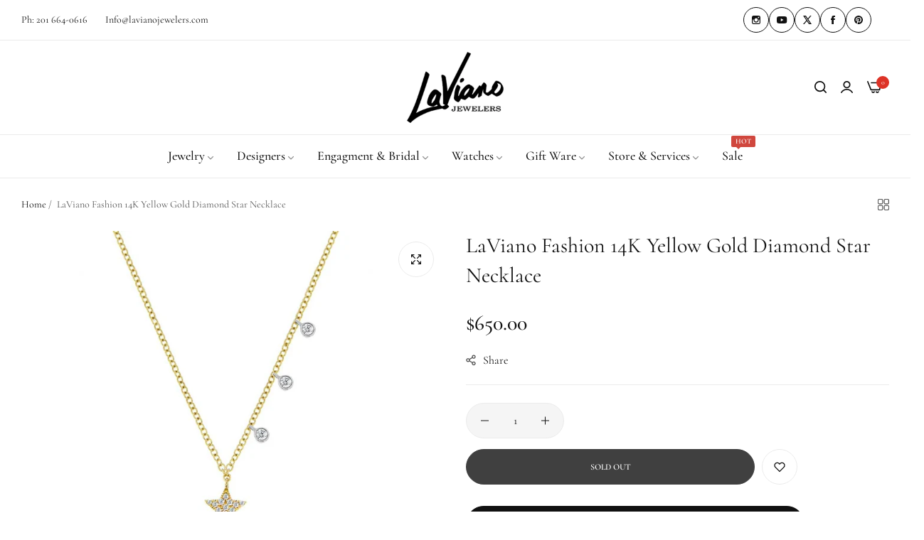

--- FILE ---
content_type: text/html; charset=utf-8
request_url: https://lavianojewelers.com/products/laviano-jewelers-14k-yellow-gold-diamond-star-necklace
body_size: 61088
content:


<!doctype html>
<html
  class="no-js "
  lang="en"
>
  <head>
    <meta charset="utf-8">
    <meta http-equiv="X-UA-Compatible" content="IE=edge">
    <meta name="viewport" content="width=device-width,initial-scale=1">
    <meta name="theme-color" content="">
    <meta name="google-site-verification" content="L6pNlth65hdEFH8YZi405dWO2gjiYKGEMsdFmHVJ2j0" />
    <link rel="canonical" href="https://lavianojewelers.com/products/laviano-jewelers-14k-yellow-gold-diamond-star-necklace">
    <link rel="preconnect" href="https://cdn.shopify.com" crossorigin><link rel="icon" type="image/png" href="//lavianojewelers.com/cdn/shop/files/Untitled_design_-_2025-05-28T233026.631-removebg-preview_1.png?crop=center&height=32&v=1751307884&width=32"><title>
      LaViano Jewelers 14K Yellow Gold Diamond Star Necklace - &ndash; Laviano Jewelers</title>
    
    <script src="https://analytics.ahrefs.com/analytics.js" data-key="+rnkaKXtwn9qmT036Xhtxw" async></script>



    <meta name="description" content="14kt yellow gold diamond star necklace with diamonds weighing 0.13 carat. --14K Yellow Gold Diamond Star Necklace LaViano NF34652 Meira T N11774 / TY...">
    

<meta property="og:site_name" content="Laviano Jewelers">
<meta property="og:url" content="https://lavianojewelers.com/products/laviano-jewelers-14k-yellow-gold-diamond-star-necklace">
<meta property="og:title" content="LaViano Jewelers 14K Yellow Gold Diamond Star Necklace -">
<meta property="og:type" content="product">
<meta property="og:description" content="14kt yellow gold diamond star necklace with diamonds weighing 0.13 carat. --14K Yellow Gold Diamond Star Necklace LaViano NF34652 Meira T N11774 / TY..."><meta property="og:image" content="http://lavianojewelers.com/cdn/shop/products/laviano-jewelers-14k-yellow-gold-diamond-star-necklace-necklaces-797.jpg?v=1678941196">
  <meta property="og:image:secure_url" content="https://lavianojewelers.com/cdn/shop/products/laviano-jewelers-14k-yellow-gold-diamond-star-necklace-necklaces-797.jpg?v=1678941196">
  <meta property="og:image:width" content="900">
  <meta property="og:image:height" content="900"><meta property="og:price:amount" content="650.00">
  <meta property="og:price:currency" content="USD"><meta name="twitter:site" content="@https://x.com/la_viano"><meta name="twitter:card" content="summary_large_image">
<meta name="twitter:title" content="LaViano Jewelers 14K Yellow Gold Diamond Star Necklace -">
<meta name="twitter:description" content="14kt yellow gold diamond star necklace with diamonds weighing 0.13 carat. --14K Yellow Gold Diamond Star Necklace LaViano NF34652 Meira T N11774 / TY...">
    <script>window.performance && window.performance.mark && window.performance.mark('shopify.content_for_header.start');</script><meta name="google-site-verification" content="6QAw5vQNMepg3IyADqNFxl9BeiVgdcGcv5TBDOiJczM">
<meta name="facebook-domain-verification" content="6x8dsdzyxfvbf8s0p6etcpbo8eu9i0">
<meta id="shopify-digital-wallet" name="shopify-digital-wallet" content="/54920577070/digital_wallets/dialog">
<meta name="shopify-checkout-api-token" content="fad9e8d8165bdc7258073bc3af169e0b">
<meta id="in-context-paypal-metadata" data-shop-id="54920577070" data-venmo-supported="false" data-environment="production" data-locale="en_US" data-paypal-v4="true" data-currency="USD">
<link rel="alternate" type="application/json+oembed" href="https://lavianojewelers.com/products/laviano-jewelers-14k-yellow-gold-diamond-star-necklace.oembed">
<script async="async" src="/checkouts/internal/preloads.js?locale=en-US"></script>
<link rel="preconnect" href="https://shop.app" crossorigin="anonymous">
<script async="async" src="https://shop.app/checkouts/internal/preloads.js?locale=en-US&shop_id=54920577070" crossorigin="anonymous"></script>
<script id="apple-pay-shop-capabilities" type="application/json">{"shopId":54920577070,"countryCode":"US","currencyCode":"USD","merchantCapabilities":["supports3DS"],"merchantId":"gid:\/\/shopify\/Shop\/54920577070","merchantName":"Laviano Jewelers","requiredBillingContactFields":["postalAddress","email","phone"],"requiredShippingContactFields":["postalAddress","email","phone"],"shippingType":"shipping","supportedNetworks":["visa","masterCard","amex","discover","elo","jcb"],"total":{"type":"pending","label":"Laviano Jewelers","amount":"1.00"},"shopifyPaymentsEnabled":true,"supportsSubscriptions":true}</script>
<script id="shopify-features" type="application/json">{"accessToken":"fad9e8d8165bdc7258073bc3af169e0b","betas":["rich-media-storefront-analytics"],"domain":"lavianojewelers.com","predictiveSearch":true,"shopId":54920577070,"locale":"en"}</script>
<script>var Shopify = Shopify || {};
Shopify.shop = "lavianojewelers.myshopify.com";
Shopify.locale = "en";
Shopify.currency = {"active":"USD","rate":"1.0"};
Shopify.country = "US";
Shopify.theme = {"name":"laviano jsa - 300725","id":127068831790,"schema_name":"Laviano","schema_version":"1.0.0","theme_store_id":null,"role":"main"};
Shopify.theme.handle = "null";
Shopify.theme.style = {"id":null,"handle":null};
Shopify.cdnHost = "lavianojewelers.com/cdn";
Shopify.routes = Shopify.routes || {};
Shopify.routes.root = "/";</script>
<script type="module">!function(o){(o.Shopify=o.Shopify||{}).modules=!0}(window);</script>
<script>!function(o){function n(){var o=[];function n(){o.push(Array.prototype.slice.apply(arguments))}return n.q=o,n}var t=o.Shopify=o.Shopify||{};t.loadFeatures=n(),t.autoloadFeatures=n()}(window);</script>
<script>
  window.ShopifyPay = window.ShopifyPay || {};
  window.ShopifyPay.apiHost = "shop.app\/pay";
  window.ShopifyPay.redirectState = null;
</script>
<script id="shop-js-analytics" type="application/json">{"pageType":"product"}</script>
<script defer="defer" async type="module" src="//lavianojewelers.com/cdn/shopifycloud/shop-js/modules/v2/client.init-shop-cart-sync_C5BV16lS.en.esm.js"></script>
<script defer="defer" async type="module" src="//lavianojewelers.com/cdn/shopifycloud/shop-js/modules/v2/chunk.common_CygWptCX.esm.js"></script>
<script type="module">
  await import("//lavianojewelers.com/cdn/shopifycloud/shop-js/modules/v2/client.init-shop-cart-sync_C5BV16lS.en.esm.js");
await import("//lavianojewelers.com/cdn/shopifycloud/shop-js/modules/v2/chunk.common_CygWptCX.esm.js");

  window.Shopify.SignInWithShop?.initShopCartSync?.({"fedCMEnabled":true,"windoidEnabled":true});

</script>
<script>
  window.Shopify = window.Shopify || {};
  if (!window.Shopify.featureAssets) window.Shopify.featureAssets = {};
  window.Shopify.featureAssets['shop-js'] = {"shop-cart-sync":["modules/v2/client.shop-cart-sync_ZFArdW7E.en.esm.js","modules/v2/chunk.common_CygWptCX.esm.js"],"init-fed-cm":["modules/v2/client.init-fed-cm_CmiC4vf6.en.esm.js","modules/v2/chunk.common_CygWptCX.esm.js"],"shop-button":["modules/v2/client.shop-button_tlx5R9nI.en.esm.js","modules/v2/chunk.common_CygWptCX.esm.js"],"shop-cash-offers":["modules/v2/client.shop-cash-offers_DOA2yAJr.en.esm.js","modules/v2/chunk.common_CygWptCX.esm.js","modules/v2/chunk.modal_D71HUcav.esm.js"],"init-windoid":["modules/v2/client.init-windoid_sURxWdc1.en.esm.js","modules/v2/chunk.common_CygWptCX.esm.js"],"shop-toast-manager":["modules/v2/client.shop-toast-manager_ClPi3nE9.en.esm.js","modules/v2/chunk.common_CygWptCX.esm.js"],"init-shop-email-lookup-coordinator":["modules/v2/client.init-shop-email-lookup-coordinator_B8hsDcYM.en.esm.js","modules/v2/chunk.common_CygWptCX.esm.js"],"init-shop-cart-sync":["modules/v2/client.init-shop-cart-sync_C5BV16lS.en.esm.js","modules/v2/chunk.common_CygWptCX.esm.js"],"avatar":["modules/v2/client.avatar_BTnouDA3.en.esm.js"],"pay-button":["modules/v2/client.pay-button_FdsNuTd3.en.esm.js","modules/v2/chunk.common_CygWptCX.esm.js"],"init-customer-accounts":["modules/v2/client.init-customer-accounts_DxDtT_ad.en.esm.js","modules/v2/client.shop-login-button_C5VAVYt1.en.esm.js","modules/v2/chunk.common_CygWptCX.esm.js","modules/v2/chunk.modal_D71HUcav.esm.js"],"init-shop-for-new-customer-accounts":["modules/v2/client.init-shop-for-new-customer-accounts_ChsxoAhi.en.esm.js","modules/v2/client.shop-login-button_C5VAVYt1.en.esm.js","modules/v2/chunk.common_CygWptCX.esm.js","modules/v2/chunk.modal_D71HUcav.esm.js"],"shop-login-button":["modules/v2/client.shop-login-button_C5VAVYt1.en.esm.js","modules/v2/chunk.common_CygWptCX.esm.js","modules/v2/chunk.modal_D71HUcav.esm.js"],"init-customer-accounts-sign-up":["modules/v2/client.init-customer-accounts-sign-up_CPSyQ0Tj.en.esm.js","modules/v2/client.shop-login-button_C5VAVYt1.en.esm.js","modules/v2/chunk.common_CygWptCX.esm.js","modules/v2/chunk.modal_D71HUcav.esm.js"],"shop-follow-button":["modules/v2/client.shop-follow-button_Cva4Ekp9.en.esm.js","modules/v2/chunk.common_CygWptCX.esm.js","modules/v2/chunk.modal_D71HUcav.esm.js"],"checkout-modal":["modules/v2/client.checkout-modal_BPM8l0SH.en.esm.js","modules/v2/chunk.common_CygWptCX.esm.js","modules/v2/chunk.modal_D71HUcav.esm.js"],"lead-capture":["modules/v2/client.lead-capture_Bi8yE_yS.en.esm.js","modules/v2/chunk.common_CygWptCX.esm.js","modules/v2/chunk.modal_D71HUcav.esm.js"],"shop-login":["modules/v2/client.shop-login_D6lNrXab.en.esm.js","modules/v2/chunk.common_CygWptCX.esm.js","modules/v2/chunk.modal_D71HUcav.esm.js"],"payment-terms":["modules/v2/client.payment-terms_CZxnsJam.en.esm.js","modules/v2/chunk.common_CygWptCX.esm.js","modules/v2/chunk.modal_D71HUcav.esm.js"]};
</script>
<script id="__st">var __st={"a":54920577070,"offset":-18000,"reqid":"77e771af-758a-46f3-a03f-c527b0829576-1768819622","pageurl":"lavianojewelers.com\/products\/laviano-jewelers-14k-yellow-gold-diamond-star-necklace","u":"db3fd6b5e571","p":"product","rtyp":"product","rid":6799314092078};</script>
<script>window.ShopifyPaypalV4VisibilityTracking = true;</script>
<script id="captcha-bootstrap">!function(){'use strict';const t='contact',e='account',n='new_comment',o=[[t,t],['blogs',n],['comments',n],[t,'customer']],c=[[e,'customer_login'],[e,'guest_login'],[e,'recover_customer_password'],[e,'create_customer']],r=t=>t.map((([t,e])=>`form[action*='/${t}']:not([data-nocaptcha='true']) input[name='form_type'][value='${e}']`)).join(','),a=t=>()=>t?[...document.querySelectorAll(t)].map((t=>t.form)):[];function s(){const t=[...o],e=r(t);return a(e)}const i='password',u='form_key',d=['recaptcha-v3-token','g-recaptcha-response','h-captcha-response',i],f=()=>{try{return window.sessionStorage}catch{return}},m='__shopify_v',_=t=>t.elements[u];function p(t,e,n=!1){try{const o=window.sessionStorage,c=JSON.parse(o.getItem(e)),{data:r}=function(t){const{data:e,action:n}=t;return t[m]||n?{data:e,action:n}:{data:t,action:n}}(c);for(const[e,n]of Object.entries(r))t.elements[e]&&(t.elements[e].value=n);n&&o.removeItem(e)}catch(o){console.error('form repopulation failed',{error:o})}}const l='form_type',E='cptcha';function T(t){t.dataset[E]=!0}const w=window,h=w.document,L='Shopify',v='ce_forms',y='captcha';let A=!1;((t,e)=>{const n=(g='f06e6c50-85a8-45c8-87d0-21a2b65856fe',I='https://cdn.shopify.com/shopifycloud/storefront-forms-hcaptcha/ce_storefront_forms_captcha_hcaptcha.v1.5.2.iife.js',D={infoText:'Protected by hCaptcha',privacyText:'Privacy',termsText:'Terms'},(t,e,n)=>{const o=w[L][v],c=o.bindForm;if(c)return c(t,g,e,D).then(n);var r;o.q.push([[t,g,e,D],n]),r=I,A||(h.body.append(Object.assign(h.createElement('script'),{id:'captcha-provider',async:!0,src:r})),A=!0)});var g,I,D;w[L]=w[L]||{},w[L][v]=w[L][v]||{},w[L][v].q=[],w[L][y]=w[L][y]||{},w[L][y].protect=function(t,e){n(t,void 0,e),T(t)},Object.freeze(w[L][y]),function(t,e,n,w,h,L){const[v,y,A,g]=function(t,e,n){const i=e?o:[],u=t?c:[],d=[...i,...u],f=r(d),m=r(i),_=r(d.filter((([t,e])=>n.includes(e))));return[a(f),a(m),a(_),s()]}(w,h,L),I=t=>{const e=t.target;return e instanceof HTMLFormElement?e:e&&e.form},D=t=>v().includes(t);t.addEventListener('submit',(t=>{const e=I(t);if(!e)return;const n=D(e)&&!e.dataset.hcaptchaBound&&!e.dataset.recaptchaBound,o=_(e),c=g().includes(e)&&(!o||!o.value);(n||c)&&t.preventDefault(),c&&!n&&(function(t){try{if(!f())return;!function(t){const e=f();if(!e)return;const n=_(t);if(!n)return;const o=n.value;o&&e.removeItem(o)}(t);const e=Array.from(Array(32),(()=>Math.random().toString(36)[2])).join('');!function(t,e){_(t)||t.append(Object.assign(document.createElement('input'),{type:'hidden',name:u})),t.elements[u].value=e}(t,e),function(t,e){const n=f();if(!n)return;const o=[...t.querySelectorAll(`input[type='${i}']`)].map((({name:t})=>t)),c=[...d,...o],r={};for(const[a,s]of new FormData(t).entries())c.includes(a)||(r[a]=s);n.setItem(e,JSON.stringify({[m]:1,action:t.action,data:r}))}(t,e)}catch(e){console.error('failed to persist form',e)}}(e),e.submit())}));const S=(t,e)=>{t&&!t.dataset[E]&&(n(t,e.some((e=>e===t))),T(t))};for(const o of['focusin','change'])t.addEventListener(o,(t=>{const e=I(t);D(e)&&S(e,y())}));const B=e.get('form_key'),M=e.get(l),P=B&&M;t.addEventListener('DOMContentLoaded',(()=>{const t=y();if(P)for(const e of t)e.elements[l].value===M&&p(e,B);[...new Set([...A(),...v().filter((t=>'true'===t.dataset.shopifyCaptcha))])].forEach((e=>S(e,t)))}))}(h,new URLSearchParams(w.location.search),n,t,e,['guest_login'])})(!0,!0)}();</script>
<script integrity="sha256-4kQ18oKyAcykRKYeNunJcIwy7WH5gtpwJnB7kiuLZ1E=" data-source-attribution="shopify.loadfeatures" defer="defer" src="//lavianojewelers.com/cdn/shopifycloud/storefront/assets/storefront/load_feature-a0a9edcb.js" crossorigin="anonymous"></script>
<script crossorigin="anonymous" defer="defer" src="//lavianojewelers.com/cdn/shopifycloud/storefront/assets/shopify_pay/storefront-65b4c6d7.js?v=20250812"></script>
<script data-source-attribution="shopify.dynamic_checkout.dynamic.init">var Shopify=Shopify||{};Shopify.PaymentButton=Shopify.PaymentButton||{isStorefrontPortableWallets:!0,init:function(){window.Shopify.PaymentButton.init=function(){};var t=document.createElement("script");t.src="https://lavianojewelers.com/cdn/shopifycloud/portable-wallets/latest/portable-wallets.en.js",t.type="module",document.head.appendChild(t)}};
</script>
<script data-source-attribution="shopify.dynamic_checkout.buyer_consent">
  function portableWalletsHideBuyerConsent(e){var t=document.getElementById("shopify-buyer-consent"),n=document.getElementById("shopify-subscription-policy-button");t&&n&&(t.classList.add("hidden"),t.setAttribute("aria-hidden","true"),n.removeEventListener("click",e))}function portableWalletsShowBuyerConsent(e){var t=document.getElementById("shopify-buyer-consent"),n=document.getElementById("shopify-subscription-policy-button");t&&n&&(t.classList.remove("hidden"),t.removeAttribute("aria-hidden"),n.addEventListener("click",e))}window.Shopify?.PaymentButton&&(window.Shopify.PaymentButton.hideBuyerConsent=portableWalletsHideBuyerConsent,window.Shopify.PaymentButton.showBuyerConsent=portableWalletsShowBuyerConsent);
</script>
<script data-source-attribution="shopify.dynamic_checkout.cart.bootstrap">document.addEventListener("DOMContentLoaded",(function(){function t(){return document.querySelector("shopify-accelerated-checkout-cart, shopify-accelerated-checkout")}if(t())Shopify.PaymentButton.init();else{new MutationObserver((function(e,n){t()&&(Shopify.PaymentButton.init(),n.disconnect())})).observe(document.body,{childList:!0,subtree:!0})}}));
</script>
<link id="shopify-accelerated-checkout-styles" rel="stylesheet" media="screen" href="https://lavianojewelers.com/cdn/shopifycloud/portable-wallets/latest/accelerated-checkout-backwards-compat.css" crossorigin="anonymous">
<style id="shopify-accelerated-checkout-cart">
        #shopify-buyer-consent {
  margin-top: 1em;
  display: inline-block;
  width: 100%;
}

#shopify-buyer-consent.hidden {
  display: none;
}

#shopify-subscription-policy-button {
  background: none;
  border: none;
  padding: 0;
  text-decoration: underline;
  font-size: inherit;
  cursor: pointer;
}

#shopify-subscription-policy-button::before {
  box-shadow: none;
}

      </style>

<script>window.performance && window.performance.mark && window.performance.mark('shopify.content_for_header.end');</script>
    <script>
      document.documentElement.className = document.documentElement.className.replace('no-js', 'js');
      if (Shopify.designMode) {
        document.documentElement.classList.add('shopify-design-mode');
      }
    </script><link rel="preload" as="font" href="//lavianojewelers.com/cdn/fonts/cormorant/cormorant_n5.897f6a30ce53863d490505c0132c13f3a2107ba7.woff2" type="font/woff2" crossorigin><style data-shopify>@font-face {
  font-family: Cormorant;
  font-weight: 300;
  font-style: normal;
  font-display: swap;
  src: url("//lavianojewelers.com/cdn/fonts/cormorant/cormorant_n3.0b17a542c8aa1ebff75081c7c3a854475090bf40.woff2") format("woff2"),
       url("//lavianojewelers.com/cdn/fonts/cormorant/cormorant_n3.c357ee519b5baa7a2389366dbc1017e7bfccb716.woff") format("woff");
}
@font-face {
  font-family: Cormorant;
  font-weight: 300;
  font-style: italic;
  font-display: swap;
  src: url("//lavianojewelers.com/cdn/fonts/cormorant/cormorant_i3.daccd1544064a8f91b945b46407eb35b026a568b.woff2") format("woff2"),
       url("//lavianojewelers.com/cdn/fonts/cormorant/cormorant_i3.8b483976a1a48ce4720cab824f30f7347747ed2c.woff") format("woff");
}
@font-face {
  font-family: Cormorant;
  font-weight: 400;
  font-style: normal;
  font-display: swap;
  src: url("//lavianojewelers.com/cdn/fonts/cormorant/cormorant_n4.bd66e8e0031690b46374315bd1c15a17a8dcd450.woff2") format("woff2"),
       url("//lavianojewelers.com/cdn/fonts/cormorant/cormorant_n4.e5604516683cb4cc166c001f2ff5f387255e3b45.woff") format("woff");
}
@font-face {
  font-family: Cormorant;
  font-weight: 400;
  font-style: italic;
  font-display: swap;
  src: url("//lavianojewelers.com/cdn/fonts/cormorant/cormorant_i4.0b95f138bb9694e184a2ebaf079dd59cf448e2d3.woff2") format("woff2"),
       url("//lavianojewelers.com/cdn/fonts/cormorant/cormorant_i4.75684eb0a368d69688996f5f8e72c62747e6c249.woff") format("woff");
}
@font-face {
  font-family: Cormorant;
  font-weight: 500;
  font-style: normal;
  font-display: swap;
  src: url("//lavianojewelers.com/cdn/fonts/cormorant/cormorant_n5.897f6a30ce53863d490505c0132c13f3a2107ba7.woff2") format("woff2"),
       url("//lavianojewelers.com/cdn/fonts/cormorant/cormorant_n5.2886c5c58d0eba0663ec9f724d5eb310c99287bf.woff") format("woff");
}
@font-face {
  font-family: Cormorant;
  font-weight: 500;
  font-style: italic;
  font-display: swap;
  src: url("//lavianojewelers.com/cdn/fonts/cormorant/cormorant_i5.5f44803b5f0edb410d154f596e709a324a72bde3.woff2") format("woff2"),
       url("//lavianojewelers.com/cdn/fonts/cormorant/cormorant_i5.a529d8c487f1e4d284473cc4a5502e52c8de247f.woff") format("woff");
}
@font-face {
  font-family: Cormorant;
  font-weight: 600;
  font-style: normal;
  font-display: swap;
  src: url("//lavianojewelers.com/cdn/fonts/cormorant/cormorant_n6.3930e9d27a43e1a6bc5a2b0efe8fe595cfa3bda5.woff2") format("woff2"),
       url("//lavianojewelers.com/cdn/fonts/cormorant/cormorant_n6.f8314ab02a47b4a38ed5c78b31e8d1963c1cbe87.woff") format("woff");
}
@font-face {
  font-family: Cormorant;
  font-weight: 600;
  font-style: italic;
  font-display: swap;
  src: url("//lavianojewelers.com/cdn/fonts/cormorant/cormorant_i6.d9cec4523bc4837b1c96b94ecf1a29351fbd8199.woff2") format("woff2"),
       url("//lavianojewelers.com/cdn/fonts/cormorant/cormorant_i6.d18564a4f17d4e508a5eefe333645fbb7817d176.woff") format("woff");
}
@font-face {
  font-family: Cormorant;
  font-weight: 700;
  font-style: normal;
  font-display: swap;
  src: url("//lavianojewelers.com/cdn/fonts/cormorant/cormorant_n7.c51184f59f7d2caf4999bcef8df2fc4fc4444aec.woff2") format("woff2"),
       url("//lavianojewelers.com/cdn/fonts/cormorant/cormorant_n7.c9ca63ec9e4d37ba28b9518c6b06672c0f43cd49.woff") format("woff");
}
@font-face {
  font-family: Cormorant;
  font-weight: 700;
  font-style: italic;
  font-display: swap;
  src: url("//lavianojewelers.com/cdn/fonts/cormorant/cormorant_i7.fa6e55789218717259c80e332e32b03d0c0e36e1.woff2") format("woff2"),
       url("//lavianojewelers.com/cdn/fonts/cormorant/cormorant_i7.b5766b6262212587af58cec3328f4ffbc7c29531.woff") format("woff");
}
</style><link rel="preload" as="font" href="//lavianojewelers.com/cdn/fonts/cormorant/cormorant_n5.897f6a30ce53863d490505c0132c13f3a2107ba7.woff2" type="font/woff2" crossorigin><style data-shopify>@font-face {
  font-family: Cormorant;
  font-weight: 300;
  font-style: normal;
  font-display: swap;
  src: url("//lavianojewelers.com/cdn/fonts/cormorant/cormorant_n3.0b17a542c8aa1ebff75081c7c3a854475090bf40.woff2") format("woff2"),
       url("//lavianojewelers.com/cdn/fonts/cormorant/cormorant_n3.c357ee519b5baa7a2389366dbc1017e7bfccb716.woff") format("woff");
}
@font-face {
  font-family: Cormorant;
  font-weight: 300;
  font-style: italic;
  font-display: swap;
  src: url("//lavianojewelers.com/cdn/fonts/cormorant/cormorant_i3.daccd1544064a8f91b945b46407eb35b026a568b.woff2") format("woff2"),
       url("//lavianojewelers.com/cdn/fonts/cormorant/cormorant_i3.8b483976a1a48ce4720cab824f30f7347747ed2c.woff") format("woff");
}
@font-face {
  font-family: Cormorant;
  font-weight: 400;
  font-style: normal;
  font-display: swap;
  src: url("//lavianojewelers.com/cdn/fonts/cormorant/cormorant_n4.bd66e8e0031690b46374315bd1c15a17a8dcd450.woff2") format("woff2"),
       url("//lavianojewelers.com/cdn/fonts/cormorant/cormorant_n4.e5604516683cb4cc166c001f2ff5f387255e3b45.woff") format("woff");
}
@font-face {
  font-family: Cormorant;
  font-weight: 400;
  font-style: italic;
  font-display: swap;
  src: url("//lavianojewelers.com/cdn/fonts/cormorant/cormorant_i4.0b95f138bb9694e184a2ebaf079dd59cf448e2d3.woff2") format("woff2"),
       url("//lavianojewelers.com/cdn/fonts/cormorant/cormorant_i4.75684eb0a368d69688996f5f8e72c62747e6c249.woff") format("woff");
}
@font-face {
  font-family: Cormorant;
  font-weight: 500;
  font-style: normal;
  font-display: swap;
  src: url("//lavianojewelers.com/cdn/fonts/cormorant/cormorant_n5.897f6a30ce53863d490505c0132c13f3a2107ba7.woff2") format("woff2"),
       url("//lavianojewelers.com/cdn/fonts/cormorant/cormorant_n5.2886c5c58d0eba0663ec9f724d5eb310c99287bf.woff") format("woff");
}
@font-face {
  font-family: Cormorant;
  font-weight: 500;
  font-style: italic;
  font-display: swap;
  src: url("//lavianojewelers.com/cdn/fonts/cormorant/cormorant_i5.5f44803b5f0edb410d154f596e709a324a72bde3.woff2") format("woff2"),
       url("//lavianojewelers.com/cdn/fonts/cormorant/cormorant_i5.a529d8c487f1e4d284473cc4a5502e52c8de247f.woff") format("woff");
}
@font-face {
  font-family: Cormorant;
  font-weight: 600;
  font-style: normal;
  font-display: swap;
  src: url("//lavianojewelers.com/cdn/fonts/cormorant/cormorant_n6.3930e9d27a43e1a6bc5a2b0efe8fe595cfa3bda5.woff2") format("woff2"),
       url("//lavianojewelers.com/cdn/fonts/cormorant/cormorant_n6.f8314ab02a47b4a38ed5c78b31e8d1963c1cbe87.woff") format("woff");
}
@font-face {
  font-family: Cormorant;
  font-weight: 600;
  font-style: italic;
  font-display: swap;
  src: url("//lavianojewelers.com/cdn/fonts/cormorant/cormorant_i6.d9cec4523bc4837b1c96b94ecf1a29351fbd8199.woff2") format("woff2"),
       url("//lavianojewelers.com/cdn/fonts/cormorant/cormorant_i6.d18564a4f17d4e508a5eefe333645fbb7817d176.woff") format("woff");
}
@font-face {
  font-family: Cormorant;
  font-weight: 700;
  font-style: normal;
  font-display: swap;
  src: url("//lavianojewelers.com/cdn/fonts/cormorant/cormorant_n7.c51184f59f7d2caf4999bcef8df2fc4fc4444aec.woff2") format("woff2"),
       url("//lavianojewelers.com/cdn/fonts/cormorant/cormorant_n7.c9ca63ec9e4d37ba28b9518c6b06672c0f43cd49.woff") format("woff");
}
@font-face {
  font-family: Cormorant;
  font-weight: 700;
  font-style: italic;
  font-display: swap;
  src: url("//lavianojewelers.com/cdn/fonts/cormorant/cormorant_i7.fa6e55789218717259c80e332e32b03d0c0e36e1.woff2") format("woff2"),
       url("//lavianojewelers.com/cdn/fonts/cormorant/cormorant_i7.b5766b6262212587af58cec3328f4ffbc7c29531.woff") format("woff");
}
</style><link rel="preload" as="font" href="//lavianojewelers.com/cdn/fonts/cormorant/cormorant_n5.897f6a30ce53863d490505c0132c13f3a2107ba7.woff2" type="font/woff2" crossorigin><style data-shopify>@font-face {
  font-family: Cormorant;
  font-weight: 300;
  font-style: normal;
  font-display: swap;
  src: url("//lavianojewelers.com/cdn/fonts/cormorant/cormorant_n3.0b17a542c8aa1ebff75081c7c3a854475090bf40.woff2") format("woff2"),
       url("//lavianojewelers.com/cdn/fonts/cormorant/cormorant_n3.c357ee519b5baa7a2389366dbc1017e7bfccb716.woff") format("woff");
}
@font-face {
  font-family: Cormorant;
  font-weight: 300;
  font-style: italic;
  font-display: swap;
  src: url("//lavianojewelers.com/cdn/fonts/cormorant/cormorant_i3.daccd1544064a8f91b945b46407eb35b026a568b.woff2") format("woff2"),
       url("//lavianojewelers.com/cdn/fonts/cormorant/cormorant_i3.8b483976a1a48ce4720cab824f30f7347747ed2c.woff") format("woff");
}
@font-face {
  font-family: Cormorant;
  font-weight: 400;
  font-style: normal;
  font-display: swap;
  src: url("//lavianojewelers.com/cdn/fonts/cormorant/cormorant_n4.bd66e8e0031690b46374315bd1c15a17a8dcd450.woff2") format("woff2"),
       url("//lavianojewelers.com/cdn/fonts/cormorant/cormorant_n4.e5604516683cb4cc166c001f2ff5f387255e3b45.woff") format("woff");
}
@font-face {
  font-family: Cormorant;
  font-weight: 400;
  font-style: italic;
  font-display: swap;
  src: url("//lavianojewelers.com/cdn/fonts/cormorant/cormorant_i4.0b95f138bb9694e184a2ebaf079dd59cf448e2d3.woff2") format("woff2"),
       url("//lavianojewelers.com/cdn/fonts/cormorant/cormorant_i4.75684eb0a368d69688996f5f8e72c62747e6c249.woff") format("woff");
}
@font-face {
  font-family: Cormorant;
  font-weight: 500;
  font-style: normal;
  font-display: swap;
  src: url("//lavianojewelers.com/cdn/fonts/cormorant/cormorant_n5.897f6a30ce53863d490505c0132c13f3a2107ba7.woff2") format("woff2"),
       url("//lavianojewelers.com/cdn/fonts/cormorant/cormorant_n5.2886c5c58d0eba0663ec9f724d5eb310c99287bf.woff") format("woff");
}
@font-face {
  font-family: Cormorant;
  font-weight: 500;
  font-style: italic;
  font-display: swap;
  src: url("//lavianojewelers.com/cdn/fonts/cormorant/cormorant_i5.5f44803b5f0edb410d154f596e709a324a72bde3.woff2") format("woff2"),
       url("//lavianojewelers.com/cdn/fonts/cormorant/cormorant_i5.a529d8c487f1e4d284473cc4a5502e52c8de247f.woff") format("woff");
}
@font-face {
  font-family: Cormorant;
  font-weight: 600;
  font-style: normal;
  font-display: swap;
  src: url("//lavianojewelers.com/cdn/fonts/cormorant/cormorant_n6.3930e9d27a43e1a6bc5a2b0efe8fe595cfa3bda5.woff2") format("woff2"),
       url("//lavianojewelers.com/cdn/fonts/cormorant/cormorant_n6.f8314ab02a47b4a38ed5c78b31e8d1963c1cbe87.woff") format("woff");
}
@font-face {
  font-family: Cormorant;
  font-weight: 600;
  font-style: italic;
  font-display: swap;
  src: url("//lavianojewelers.com/cdn/fonts/cormorant/cormorant_i6.d9cec4523bc4837b1c96b94ecf1a29351fbd8199.woff2") format("woff2"),
       url("//lavianojewelers.com/cdn/fonts/cormorant/cormorant_i6.d18564a4f17d4e508a5eefe333645fbb7817d176.woff") format("woff");
}
@font-face {
  font-family: Cormorant;
  font-weight: 700;
  font-style: normal;
  font-display: swap;
  src: url("//lavianojewelers.com/cdn/fonts/cormorant/cormorant_n7.c51184f59f7d2caf4999bcef8df2fc4fc4444aec.woff2") format("woff2"),
       url("//lavianojewelers.com/cdn/fonts/cormorant/cormorant_n7.c9ca63ec9e4d37ba28b9518c6b06672c0f43cd49.woff") format("woff");
}
@font-face {
  font-family: Cormorant;
  font-weight: 700;
  font-style: italic;
  font-display: swap;
  src: url("//lavianojewelers.com/cdn/fonts/cormorant/cormorant_i7.fa6e55789218717259c80e332e32b03d0c0e36e1.woff2") format("woff2"),
       url("//lavianojewelers.com/cdn/fonts/cormorant/cormorant_i7.b5766b6262212587af58cec3328f4ffbc7c29531.woff") format("woff");
}
</style><style data-shopify>
  :root,
  .color-default-color-scheme:not(.reset-color-on-mb) {
    
      --gradient-background: #ffffff;
    
    --base-color : 85,85,85;
    --base-body-bg-color : #ffffff;
    --border-color-base : #ebebeb;
    --heading-color : #111111;
    --primary-color: #dd3327;
    --color-link : #111111;
    --color-link-hover : #555555;
    --btn-primary-bg : #111111;
    --btn-primary-color : #ffffff;
    --btn-primary-color-hover : #ffffff;
    --btn-primary-bg-hover : #111111;
    --btn-secondary-color : #111111;
    --btn-secondary-border-color : #dedede;
    --btn-secondary-bg : #ffffff;
    --btn-secondary-color-hover : #ffffff;
    --btn-secondary-bg-hover : #111111;
    --btn-link-color : #111111;
    --btn-link-color-hover : #555555;
    --footer-background-color: #ffffff;
    --footer-heading-color : #111111;
    --footer-text-color: #555555;
    --footer-link-color : #111111;
    --footer-link-hover-color : #555555;
    --footer-bottom-background--color : ;

    --header-bg : #ffffff;
    --header-color : #111111;
    --header_border_color:  #ebebeb;
    --menu-color : #111111;
    --submenu-color : #555555;
    --submenu-hover-color : #555555;

    --grey-color: rgba(var(--base-color));
    --input-border-color: var(--border-color-base);
    --input-placeholder-color: rgb(var(--base-color));

  }
  @media (min-width: 768px) {
    .color-default-color-scheme.reset-color-on-mb{

      
        --gradient-background: #ffffff;
      
      --base-color : 85,85,85;
      --base-body-bg-color : #ffffff;
      --border-color-base : #ebebeb;
      --heading-color : #111111;
      --primary-color: #dd3327;
      --color-link : #111111;
      --color-link-hover : #555555;
      --btn-primary-bg : #111111;
      --btn-primary-color : #ffffff;
      --btn-primary-color-hover : #ffffff;
      --btn-primary-bg-hover : #111111;
      --btn-secondary-color : #111111;
      --btn-secondary-border-color : #dedede;
      --btn-secondary-bg : #ffffff;
      --btn-secondary-color-hover : #ffffff;
      --btn-secondary-bg-hover : #111111;
      --btn-link-color : #111111;
      --btn-link-color-hover : #555555;

      --footer-background-color: #ffffff;
      --footer-heading-color : #111111;
      --footer-text-color: #555555;
      --footer-link-color : #111111;
      --footer-link-hover-color : #555555;
      --footer-bottom-background--color : ;

      --header-bg : #ffffff;
      --header-color : #111111;
      --header_border_color:  #ebebeb;
      --menu-color : #111111;
      --submenu-color : #555555;
      --submenu-hover-color : #555555;

      --grey-color: rgba(var(--base-color));
      --input-border-color: var(--border-color-base);
      --input-placeholder-color: rgb(var(--base-color));
    }
  }
  
  
  .color-scheme-6de5e490-9ebf-4111-bce7-840b2d9c6f4c:not(.reset-color-on-mb) {
    
      --gradient-background: #ffffff;
    
    --base-color : 85,85,85;
    --base-body-bg-color : #ffffff;
    --border-color-base : #ebebeb;
    --heading-color : #111111;
    --primary-color: #dd3327;
    --color-link : #111111;
    --color-link-hover : #555555;
    --btn-primary-bg : #ffffff;
    --btn-primary-color : #111111;
    --btn-primary-color-hover : #ffffff;
    --btn-primary-bg-hover : #111111;
    --btn-secondary-color : #111111;
    --btn-secondary-border-color : #dedede;
    --btn-secondary-bg : #ffffff;
    --btn-secondary-color-hover : #ffffff;
    --btn-secondary-bg-hover : #111111;
    --btn-link-color : #111111;
    --btn-link-color-hover : #555555;
    --footer-background-color: #ffffff;
    --footer-heading-color : #111111;
    --footer-text-color: #555555;
    --footer-link-color : #111111;
    --footer-link-hover-color : #555555;
    --footer-bottom-background--color : ;

    --header-bg : #ffffff;
    --header-color : #111111;
    --header_border_color:  #ebebeb;
    --menu-color : #111111;
    --submenu-color : #555555;
    --submenu-hover-color : #555555;

    --grey-color: rgba(var(--base-color));
    --input-border-color: var(--border-color-base);
    --input-placeholder-color: rgb(var(--base-color));

  }
  @media (min-width: 768px) {
    .color-scheme-6de5e490-9ebf-4111-bce7-840b2d9c6f4c.reset-color-on-mb{

      
        --gradient-background: #ffffff;
      
      --base-color : 85,85,85;
      --base-body-bg-color : #ffffff;
      --border-color-base : #ebebeb;
      --heading-color : #111111;
      --primary-color: #dd3327;
      --color-link : #111111;
      --color-link-hover : #555555;
      --btn-primary-bg : #ffffff;
      --btn-primary-color : #111111;
      --btn-primary-color-hover : #ffffff;
      --btn-primary-bg-hover : #111111;
      --btn-secondary-color : #111111;
      --btn-secondary-border-color : #dedede;
      --btn-secondary-bg : #ffffff;
      --btn-secondary-color-hover : #ffffff;
      --btn-secondary-bg-hover : #111111;
      --btn-link-color : #111111;
      --btn-link-color-hover : #555555;

      --footer-background-color: #ffffff;
      --footer-heading-color : #111111;
      --footer-text-color: #555555;
      --footer-link-color : #111111;
      --footer-link-hover-color : #555555;
      --footer-bottom-background--color : ;

      --header-bg : #ffffff;
      --header-color : #111111;
      --header_border_color:  #ebebeb;
      --menu-color : #111111;
      --submenu-color : #555555;
      --submenu-hover-color : #555555;

      --grey-color: rgba(var(--base-color));
      --input-border-color: var(--border-color-base);
      --input-placeholder-color: rgb(var(--base-color));
    }
  }
  
  
  .color-scheme-b808185a-cae7-47ba-9fe9-7d81ddf7e485:not(.reset-color-on-mb) {
    
      --gradient-background: rgba(0,0,0,0);
    
    --base-color : 255,255,255;
    --base-body-bg-color : rgba(0,0,0,0);
    --border-color-base : #ebebeb;
    --heading-color : #ffffff;
    --primary-color: #dd3327;
    --color-link : #111111;
    --color-link-hover : #555555;
    --btn-primary-bg : #ffffff;
    --btn-primary-color : #111111;
    --btn-primary-color-hover : #ffffff;
    --btn-primary-bg-hover : #111111;
    --btn-secondary-color : #111111;
    --btn-secondary-border-color : #dedede;
    --btn-secondary-bg : #ffffff;
    --btn-secondary-color-hover : #ffffff;
    --btn-secondary-bg-hover : #111111;
    --btn-link-color : #111111;
    --btn-link-color-hover : #555555;
    --footer-background-color: rgba(0,0,0,0);
    --footer-heading-color : #ffffff;
    --footer-text-color: #ffffff;
    --footer-link-color : #111111;
    --footer-link-hover-color : #555555;
    --footer-bottom-background--color : ;

    --header-bg : rgba(0,0,0,0);
    --header-color : #ffffff;
    --header_border_color:  #ebebeb;
    --menu-color : #ffffff;
    --submenu-color : #ffffff;
    --submenu-hover-color : #555555;

    --grey-color: rgba(var(--base-color));
    --input-border-color: var(--border-color-base);
    --input-placeholder-color: rgb(var(--base-color));

  }
  @media (min-width: 768px) {
    .color-scheme-b808185a-cae7-47ba-9fe9-7d81ddf7e485.reset-color-on-mb{

      
        --gradient-background: rgba(0,0,0,0);
      
      --base-color : 255,255,255;
      --base-body-bg-color : rgba(0,0,0,0);
      --border-color-base : #ebebeb;
      --heading-color : #ffffff;
      --primary-color: #dd3327;
      --color-link : #111111;
      --color-link-hover : #555555;
      --btn-primary-bg : #ffffff;
      --btn-primary-color : #111111;
      --btn-primary-color-hover : #ffffff;
      --btn-primary-bg-hover : #111111;
      --btn-secondary-color : #111111;
      --btn-secondary-border-color : #dedede;
      --btn-secondary-bg : #ffffff;
      --btn-secondary-color-hover : #ffffff;
      --btn-secondary-bg-hover : #111111;
      --btn-link-color : #111111;
      --btn-link-color-hover : #555555;

      --footer-background-color: rgba(0,0,0,0);
      --footer-heading-color : #ffffff;
      --footer-text-color: #ffffff;
      --footer-link-color : #111111;
      --footer-link-hover-color : #555555;
      --footer-bottom-background--color : ;

      --header-bg : rgba(0,0,0,0);
      --header-color : #ffffff;
      --header_border_color:  #ebebeb;
      --menu-color : #ffffff;
      --submenu-color : #ffffff;
      --submenu-hover-color : #555555;

      --grey-color: rgba(var(--base-color));
      --input-border-color: var(--border-color-base);
      --input-placeholder-color: rgb(var(--base-color));
    }
  }
  
  
  .color-scheme-013ccfbf-beb5-42e6-bc8f-8a36ab634ca7:not(.reset-color-on-mb) {
    
      --gradient-background: #f5f5f5;
    
    --base-color : 85,85,85;
    --base-body-bg-color : #f5f5f5;
    --border-color-base : #ebebeb;
    --heading-color : #111111;
    --primary-color: #dd3327;
    --color-link : #111111;
    --color-link-hover : #555555;
    --btn-primary-bg : #111111;
    --btn-primary-color : #ffffff;
    --btn-primary-color-hover : #ffffff;
    --btn-primary-bg-hover : #111111;
    --btn-secondary-color : #111111;
    --btn-secondary-border-color : #dedede;
    --btn-secondary-bg : #ffffff;
    --btn-secondary-color-hover : #ffffff;
    --btn-secondary-bg-hover : #111111;
    --btn-link-color : #111111;
    --btn-link-color-hover : #555555;
    --footer-background-color: #f5f5f5;
    --footer-heading-color : #111111;
    --footer-text-color: #555555;
    --footer-link-color : #111111;
    --footer-link-hover-color : #555555;
    --footer-bottom-background--color : ;

    --header-bg : #f5f5f5;
    --header-color : #111111;
    --header_border_color:  #ebebeb;
    --menu-color : #111111;
    --submenu-color : #555555;
    --submenu-hover-color : #555555;

    --grey-color: rgba(var(--base-color));
    --input-border-color: var(--border-color-base);
    --input-placeholder-color: rgb(var(--base-color));

  }
  @media (min-width: 768px) {
    .color-scheme-013ccfbf-beb5-42e6-bc8f-8a36ab634ca7.reset-color-on-mb{

      
        --gradient-background: #f5f5f5;
      
      --base-color : 85,85,85;
      --base-body-bg-color : #f5f5f5;
      --border-color-base : #ebebeb;
      --heading-color : #111111;
      --primary-color: #dd3327;
      --color-link : #111111;
      --color-link-hover : #555555;
      --btn-primary-bg : #111111;
      --btn-primary-color : #ffffff;
      --btn-primary-color-hover : #ffffff;
      --btn-primary-bg-hover : #111111;
      --btn-secondary-color : #111111;
      --btn-secondary-border-color : #dedede;
      --btn-secondary-bg : #ffffff;
      --btn-secondary-color-hover : #ffffff;
      --btn-secondary-bg-hover : #111111;
      --btn-link-color : #111111;
      --btn-link-color-hover : #555555;

      --footer-background-color: #f5f5f5;
      --footer-heading-color : #111111;
      --footer-text-color: #555555;
      --footer-link-color : #111111;
      --footer-link-hover-color : #555555;
      --footer-bottom-background--color : ;

      --header-bg : #f5f5f5;
      --header-color : #111111;
      --header_border_color:  #ebebeb;
      --menu-color : #111111;
      --submenu-color : #555555;
      --submenu-hover-color : #555555;

      --grey-color: rgba(var(--base-color));
      --input-border-color: var(--border-color-base);
      --input-placeholder-color: rgb(var(--base-color));
    }
  }
  
  
  .color-scheme-735c978e-d3b7-474f-a3f7-562370446399:not(.reset-color-on-mb) {
    
      --gradient-background: #303e39;
    
    --base-color : 255,219,119;
    --base-body-bg-color : #303e39;
    --border-color-base : #ebebeb;
    --heading-color : #ffffff;
    --primary-color: #dd3327;
    --color-link : #111111;
    --color-link-hover : #555555;
    --btn-primary-bg : #111111;
    --btn-primary-color : #ffffff;
    --btn-primary-color-hover : #ffffff;
    --btn-primary-bg-hover : #111111;
    --btn-secondary-color : #111111;
    --btn-secondary-border-color : #dedede;
    --btn-secondary-bg : #ffffff;
    --btn-secondary-color-hover : #ffffff;
    --btn-secondary-bg-hover : #111111;
    --btn-link-color : #111111;
    --btn-link-color-hover : #555555;
    --footer-background-color: #303e39;
    --footer-heading-color : #ffffff;
    --footer-text-color: #ffdb77;
    --footer-link-color : #111111;
    --footer-link-hover-color : #555555;
    --footer-bottom-background--color : ;

    --header-bg : #303e39;
    --header-color : #ffffff;
    --header_border_color:  #ebebeb;
    --menu-color : #ffffff;
    --submenu-color : #ffdb77;
    --submenu-hover-color : #555555;

    --grey-color: rgba(var(--base-color));
    --input-border-color: var(--border-color-base);
    --input-placeholder-color: rgb(var(--base-color));

  }
  @media (min-width: 768px) {
    .color-scheme-735c978e-d3b7-474f-a3f7-562370446399.reset-color-on-mb{

      
        --gradient-background: #303e39;
      
      --base-color : 255,219,119;
      --base-body-bg-color : #303e39;
      --border-color-base : #ebebeb;
      --heading-color : #ffffff;
      --primary-color: #dd3327;
      --color-link : #111111;
      --color-link-hover : #555555;
      --btn-primary-bg : #111111;
      --btn-primary-color : #ffffff;
      --btn-primary-color-hover : #ffffff;
      --btn-primary-bg-hover : #111111;
      --btn-secondary-color : #111111;
      --btn-secondary-border-color : #dedede;
      --btn-secondary-bg : #ffffff;
      --btn-secondary-color-hover : #ffffff;
      --btn-secondary-bg-hover : #111111;
      --btn-link-color : #111111;
      --btn-link-color-hover : #555555;

      --footer-background-color: #303e39;
      --footer-heading-color : #ffffff;
      --footer-text-color: #ffdb77;
      --footer-link-color : #111111;
      --footer-link-hover-color : #555555;
      --footer-bottom-background--color : ;

      --header-bg : #303e39;
      --header-color : #ffffff;
      --header_border_color:  #ebebeb;
      --menu-color : #ffffff;
      --submenu-color : #ffdb77;
      --submenu-hover-color : #555555;

      --grey-color: rgba(var(--base-color));
      --input-border-color: var(--border-color-base);
      --input-placeholder-color: rgb(var(--base-color));
    }
  }
  
  
  .color-scheme-cdad2881-e610-44b4-8e2f-e906f6a5f790:not(.reset-color-on-mb) {
    
      --gradient-background: #c3360a;
    
    --base-color : 255,255,255;
    --base-body-bg-color : #c3360a;
    --border-color-base : #ebebeb;
    --heading-color : #ffffff;
    --primary-color: #dd3327;
    --color-link : #111111;
    --color-link-hover : #555555;
    --btn-primary-bg : #111111;
    --btn-primary-color : #ffffff;
    --btn-primary-color-hover : #ffffff;
    --btn-primary-bg-hover : #111111;
    --btn-secondary-color : #111111;
    --btn-secondary-border-color : #dedede;
    --btn-secondary-bg : #ffffff;
    --btn-secondary-color-hover : #ffffff;
    --btn-secondary-bg-hover : #111111;
    --btn-link-color : #111111;
    --btn-link-color-hover : #555555;
    --footer-background-color: #c3360a;
    --footer-heading-color : #ffffff;
    --footer-text-color: #ffffff;
    --footer-link-color : #111111;
    --footer-link-hover-color : #555555;
    --footer-bottom-background--color : ;

    --header-bg : #c3360a;
    --header-color : #ffffff;
    --header_border_color:  #ebebeb;
    --menu-color : #ffffff;
    --submenu-color : #ffffff;
    --submenu-hover-color : #555555;

    --grey-color: rgba(var(--base-color));
    --input-border-color: var(--border-color-base);
    --input-placeholder-color: rgb(var(--base-color));

  }
  @media (min-width: 768px) {
    .color-scheme-cdad2881-e610-44b4-8e2f-e906f6a5f790.reset-color-on-mb{

      
        --gradient-background: #c3360a;
      
      --base-color : 255,255,255;
      --base-body-bg-color : #c3360a;
      --border-color-base : #ebebeb;
      --heading-color : #ffffff;
      --primary-color: #dd3327;
      --color-link : #111111;
      --color-link-hover : #555555;
      --btn-primary-bg : #111111;
      --btn-primary-color : #ffffff;
      --btn-primary-color-hover : #ffffff;
      --btn-primary-bg-hover : #111111;
      --btn-secondary-color : #111111;
      --btn-secondary-border-color : #dedede;
      --btn-secondary-bg : #ffffff;
      --btn-secondary-color-hover : #ffffff;
      --btn-secondary-bg-hover : #111111;
      --btn-link-color : #111111;
      --btn-link-color-hover : #555555;

      --footer-background-color: #c3360a;
      --footer-heading-color : #ffffff;
      --footer-text-color: #ffffff;
      --footer-link-color : #111111;
      --footer-link-hover-color : #555555;
      --footer-bottom-background--color : ;

      --header-bg : #c3360a;
      --header-color : #ffffff;
      --header_border_color:  #ebebeb;
      --menu-color : #ffffff;
      --submenu-color : #ffffff;
      --submenu-hover-color : #555555;

      --grey-color: rgba(var(--base-color));
      --input-border-color: var(--border-color-base);
      --input-placeholder-color: rgb(var(--base-color));
    }
  }
  
  
  .color-scheme-a7934d7b-8af4-45c2-aba0-0f889cae386b:not(.reset-color-on-mb) {
    
      --gradient-background: #111111;
    
    --base-color : 255,255,255;
    --base-body-bg-color : #111111;
    --border-color-base : #ebebeb;
    --heading-color : #ffffff;
    --primary-color: #dd3327;
    --color-link : #ffffff;
    --color-link-hover : #555555;
    --btn-primary-bg : #111111;
    --btn-primary-color : #ffffff;
    --btn-primary-color-hover : #156c8c;
    --btn-primary-bg-hover : #111111;
    --btn-secondary-color : #111111;
    --btn-secondary-border-color : #dedede;
    --btn-secondary-bg : #ffffff;
    --btn-secondary-color-hover : #ffffff;
    --btn-secondary-bg-hover : #111111;
    --btn-link-color : #111111;
    --btn-link-color-hover : #555555;
    --footer-background-color: #111111;
    --footer-heading-color : #ffffff;
    --footer-text-color: #ffffff;
    --footer-link-color : #ffffff;
    --footer-link-hover-color : #555555;
    --footer-bottom-background--color : ;

    --header-bg : #111111;
    --header-color : #ffffff;
    --header_border_color:  #ebebeb;
    --menu-color : #ffffff;
    --submenu-color : #ffffff;
    --submenu-hover-color : #555555;

    --grey-color: rgba(var(--base-color));
    --input-border-color: var(--border-color-base);
    --input-placeholder-color: rgb(var(--base-color));

  }
  @media (min-width: 768px) {
    .color-scheme-a7934d7b-8af4-45c2-aba0-0f889cae386b.reset-color-on-mb{

      
        --gradient-background: #111111;
      
      --base-color : 255,255,255;
      --base-body-bg-color : #111111;
      --border-color-base : #ebebeb;
      --heading-color : #ffffff;
      --primary-color: #dd3327;
      --color-link : #ffffff;
      --color-link-hover : #555555;
      --btn-primary-bg : #111111;
      --btn-primary-color : #ffffff;
      --btn-primary-color-hover : #156c8c;
      --btn-primary-bg-hover : #111111;
      --btn-secondary-color : #111111;
      --btn-secondary-border-color : #dedede;
      --btn-secondary-bg : #ffffff;
      --btn-secondary-color-hover : #ffffff;
      --btn-secondary-bg-hover : #111111;
      --btn-link-color : #111111;
      --btn-link-color-hover : #555555;

      --footer-background-color: #111111;
      --footer-heading-color : #ffffff;
      --footer-text-color: #ffffff;
      --footer-link-color : #ffffff;
      --footer-link-hover-color : #555555;
      --footer-bottom-background--color : ;

      --header-bg : #111111;
      --header-color : #ffffff;
      --header_border_color:  #ebebeb;
      --menu-color : #ffffff;
      --submenu-color : #ffffff;
      --submenu-hover-color : #555555;

      --grey-color: rgba(var(--base-color));
      --input-border-color: var(--border-color-base);
      --input-placeholder-color: rgb(var(--base-color));
    }
  }
  
  
  .color-scheme-4e2829e1-a162-4726-850f-b9f27dd45db4:not(.reset-color-on-mb) {
    
      --gradient-background: #d0473e;
    
    --base-color : 255,255,255;
    --base-body-bg-color : #d0473e;
    --border-color-base : #ebebeb;
    --heading-color : #111111;
    --primary-color: #ffffff;
    --color-link : #111111;
    --color-link-hover : #555555;
    --btn-primary-bg : #111111;
    --btn-primary-color : #ffffff;
    --btn-primary-color-hover : #ffffff;
    --btn-primary-bg-hover : #111111;
    --btn-secondary-color : #111111;
    --btn-secondary-border-color : #dedede;
    --btn-secondary-bg : #ffffff;
    --btn-secondary-color-hover : #ffffff;
    --btn-secondary-bg-hover : #111111;
    --btn-link-color : #111111;
    --btn-link-color-hover : #555555;
    --footer-background-color: #d0473e;
    --footer-heading-color : #111111;
    --footer-text-color: #ffffff;
    --footer-link-color : #111111;
    --footer-link-hover-color : #555555;
    --footer-bottom-background--color : ;

    --header-bg : #d0473e;
    --header-color : #111111;
    --header_border_color:  #ebebeb;
    --menu-color : #111111;
    --submenu-color : #ffffff;
    --submenu-hover-color : #555555;

    --grey-color: rgba(var(--base-color));
    --input-border-color: var(--border-color-base);
    --input-placeholder-color: rgb(var(--base-color));

  }
  @media (min-width: 768px) {
    .color-scheme-4e2829e1-a162-4726-850f-b9f27dd45db4.reset-color-on-mb{

      
        --gradient-background: #d0473e;
      
      --base-color : 255,255,255;
      --base-body-bg-color : #d0473e;
      --border-color-base : #ebebeb;
      --heading-color : #111111;
      --primary-color: #ffffff;
      --color-link : #111111;
      --color-link-hover : #555555;
      --btn-primary-bg : #111111;
      --btn-primary-color : #ffffff;
      --btn-primary-color-hover : #ffffff;
      --btn-primary-bg-hover : #111111;
      --btn-secondary-color : #111111;
      --btn-secondary-border-color : #dedede;
      --btn-secondary-bg : #ffffff;
      --btn-secondary-color-hover : #ffffff;
      --btn-secondary-bg-hover : #111111;
      --btn-link-color : #111111;
      --btn-link-color-hover : #555555;

      --footer-background-color: #d0473e;
      --footer-heading-color : #111111;
      --footer-text-color: #ffffff;
      --footer-link-color : #111111;
      --footer-link-hover-color : #555555;
      --footer-bottom-background--color : ;

      --header-bg : #d0473e;
      --header-color : #111111;
      --header_border_color:  #ebebeb;
      --menu-color : #111111;
      --submenu-color : #ffffff;
      --submenu-hover-color : #555555;

      --grey-color: rgba(var(--base-color));
      --input-border-color: var(--border-color-base);
      --input-placeholder-color: rgb(var(--base-color));
    }
  }
  
  
  .color-scheme-6616aa44-7b5e-4f3f-9afe-860805c889bb:not(.reset-color-on-mb) {
    
      --gradient-background: #111111;
    
    --base-color : 153,153,153;
    --base-body-bg-color : #111111;
    --border-color-base : #ebebeb;
    --heading-color : #111111;
    --primary-color: #dd3327;
    --color-link : #555555;
    --color-link-hover : #ffffff;
    --btn-primary-bg : #111111;
    --btn-primary-color : #ffffff;
    --btn-primary-color-hover : #ffffff;
    --btn-primary-bg-hover : #111111;
    --btn-secondary-color : #111111;
    --btn-secondary-border-color : #dedede;
    --btn-secondary-bg : #ffffff;
    --btn-secondary-color-hover : #ffffff;
    --btn-secondary-bg-hover : #111111;
    --btn-link-color : #111111;
    --btn-link-color-hover : #555555;
    --footer-background-color: #111111;
    --footer-heading-color : #111111;
    --footer-text-color: #999999;
    --footer-link-color : #555555;
    --footer-link-hover-color : #ffffff;
    --footer-bottom-background--color : ;

    --header-bg : #111111;
    --header-color : #111111;
    --header_border_color:  #ebebeb;
    --menu-color : #111111;
    --submenu-color : #999999;
    --submenu-hover-color : #ffffff;

    --grey-color: rgba(var(--base-color));
    --input-border-color: var(--border-color-base);
    --input-placeholder-color: rgb(var(--base-color));

  }
  @media (min-width: 768px) {
    .color-scheme-6616aa44-7b5e-4f3f-9afe-860805c889bb.reset-color-on-mb{

      
        --gradient-background: #111111;
      
      --base-color : 153,153,153;
      --base-body-bg-color : #111111;
      --border-color-base : #ebebeb;
      --heading-color : #111111;
      --primary-color: #dd3327;
      --color-link : #555555;
      --color-link-hover : #ffffff;
      --btn-primary-bg : #111111;
      --btn-primary-color : #ffffff;
      --btn-primary-color-hover : #ffffff;
      --btn-primary-bg-hover : #111111;
      --btn-secondary-color : #111111;
      --btn-secondary-border-color : #dedede;
      --btn-secondary-bg : #ffffff;
      --btn-secondary-color-hover : #ffffff;
      --btn-secondary-bg-hover : #111111;
      --btn-link-color : #111111;
      --btn-link-color-hover : #555555;

      --footer-background-color: #111111;
      --footer-heading-color : #111111;
      --footer-text-color: #999999;
      --footer-link-color : #555555;
      --footer-link-hover-color : #ffffff;
      --footer-bottom-background--color : ;

      --header-bg : #111111;
      --header-color : #111111;
      --header_border_color:  #ebebeb;
      --menu-color : #111111;
      --submenu-color : #999999;
      --submenu-hover-color : #ffffff;

      --grey-color: rgba(var(--base-color));
      --input-border-color: var(--border-color-base);
      --input-placeholder-color: rgb(var(--base-color));
    }
  }
  
  
  .color-scheme-b1c1b1d1-803d-47cb-85af-38b35fac6f71:not(.reset-color-on-mb) {
    
      --gradient-background: #ffffff;
    
    --base-color : 85,85,85;
    --base-body-bg-color : #ffffff;
    --border-color-base : #ebebeb;
    --heading-color : #111111;
    --primary-color: #dd3327;
    --color-link : #555555;
    --color-link-hover : #111111;
    --btn-primary-bg : #111111;
    --btn-primary-color : #ffffff;
    --btn-primary-color-hover : #ffffff;
    --btn-primary-bg-hover : #111111;
    --btn-secondary-color : #111111;
    --btn-secondary-border-color : #dedede;
    --btn-secondary-bg : #ffffff;
    --btn-secondary-color-hover : #ffffff;
    --btn-secondary-bg-hover : #111111;
    --btn-link-color : #111111;
    --btn-link-color-hover : #555555;
    --footer-background-color: #ffffff;
    --footer-heading-color : #111111;
    --footer-text-color: #555555;
    --footer-link-color : #555555;
    --footer-link-hover-color : #111111;
    --footer-bottom-background--color : ;

    --header-bg : #ffffff;
    --header-color : #111111;
    --header_border_color:  #ebebeb;
    --menu-color : #111111;
    --submenu-color : #555555;
    --submenu-hover-color : #111111;

    --grey-color: rgba(var(--base-color));
    --input-border-color: var(--border-color-base);
    --input-placeholder-color: rgb(var(--base-color));

  }
  @media (min-width: 768px) {
    .color-scheme-b1c1b1d1-803d-47cb-85af-38b35fac6f71.reset-color-on-mb{

      
        --gradient-background: #ffffff;
      
      --base-color : 85,85,85;
      --base-body-bg-color : #ffffff;
      --border-color-base : #ebebeb;
      --heading-color : #111111;
      --primary-color: #dd3327;
      --color-link : #555555;
      --color-link-hover : #111111;
      --btn-primary-bg : #111111;
      --btn-primary-color : #ffffff;
      --btn-primary-color-hover : #ffffff;
      --btn-primary-bg-hover : #111111;
      --btn-secondary-color : #111111;
      --btn-secondary-border-color : #dedede;
      --btn-secondary-bg : #ffffff;
      --btn-secondary-color-hover : #ffffff;
      --btn-secondary-bg-hover : #111111;
      --btn-link-color : #111111;
      --btn-link-color-hover : #555555;

      --footer-background-color: #ffffff;
      --footer-heading-color : #111111;
      --footer-text-color: #555555;
      --footer-link-color : #555555;
      --footer-link-hover-color : #111111;
      --footer-bottom-background--color : ;

      --header-bg : #ffffff;
      --header-color : #111111;
      --header_border_color:  #ebebeb;
      --menu-color : #111111;
      --submenu-color : #555555;
      --submenu-hover-color : #111111;

      --grey-color: rgba(var(--base-color));
      --input-border-color: var(--border-color-base);
      --input-placeholder-color: rgb(var(--base-color));
    }
  }
  
  
  .color-scheme-39dc080d-ae96-4cdd-8f57-b11d5217e9de:not(.reset-color-on-mb) {
    
      --gradient-background: #ffffff;
    
    --base-color : 17,17,17;
    --base-body-bg-color : #ffffff;
    --border-color-base : #ebebeb;
    --heading-color : #111111;
    --primary-color: #dd3327;
    --color-link : #111111;
    --color-link-hover : #111111;
    --btn-primary-bg : #111111;
    --btn-primary-color : #ffffff;
    --btn-primary-color-hover : #ffffff;
    --btn-primary-bg-hover : #111111;
    --btn-secondary-color : #111111;
    --btn-secondary-border-color : #dedede;
    --btn-secondary-bg : #ffffff;
    --btn-secondary-color-hover : #ffffff;
    --btn-secondary-bg-hover : #111111;
    --btn-link-color : #111111;
    --btn-link-color-hover : #555555;
    --footer-background-color: #ffffff;
    --footer-heading-color : #111111;
    --footer-text-color: #111111;
    --footer-link-color : #111111;
    --footer-link-hover-color : #111111;
    --footer-bottom-background--color : ;

    --header-bg : #ffffff;
    --header-color : #111111;
    --header_border_color:  #ebebeb;
    --menu-color : #111111;
    --submenu-color : #111111;
    --submenu-hover-color : #111111;

    --grey-color: rgba(var(--base-color));
    --input-border-color: var(--border-color-base);
    --input-placeholder-color: rgb(var(--base-color));

  }
  @media (min-width: 768px) {
    .color-scheme-39dc080d-ae96-4cdd-8f57-b11d5217e9de.reset-color-on-mb{

      
        --gradient-background: #ffffff;
      
      --base-color : 17,17,17;
      --base-body-bg-color : #ffffff;
      --border-color-base : #ebebeb;
      --heading-color : #111111;
      --primary-color: #dd3327;
      --color-link : #111111;
      --color-link-hover : #111111;
      --btn-primary-bg : #111111;
      --btn-primary-color : #ffffff;
      --btn-primary-color-hover : #ffffff;
      --btn-primary-bg-hover : #111111;
      --btn-secondary-color : #111111;
      --btn-secondary-border-color : #dedede;
      --btn-secondary-bg : #ffffff;
      --btn-secondary-color-hover : #ffffff;
      --btn-secondary-bg-hover : #111111;
      --btn-link-color : #111111;
      --btn-link-color-hover : #555555;

      --footer-background-color: #ffffff;
      --footer-heading-color : #111111;
      --footer-text-color: #111111;
      --footer-link-color : #111111;
      --footer-link-hover-color : #111111;
      --footer-bottom-background--color : ;

      --header-bg : #ffffff;
      --header-color : #111111;
      --header_border_color:  #ebebeb;
      --menu-color : #111111;
      --submenu-color : #111111;
      --submenu-hover-color : #111111;

      --grey-color: rgba(var(--base-color));
      --input-border-color: var(--border-color-base);
      --input-placeholder-color: rgb(var(--base-color));
    }
  }
  
  
  .color-scheme-d127e173-a562-42f4-a41e-3483b672d918:not(.reset-color-on-mb) {
    
      --gradient-background: #ffffff;
    
    --base-color : 248,186,38;
    --base-body-bg-color : #ffffff;
    --border-color-base : #ebebeb;
    --heading-color : #f8ba26;
    --primary-color: #dd3327;
    --color-link : #111111;
    --color-link-hover : #555555;
    --btn-primary-bg : #111111;
    --btn-primary-color : #ffffff;
    --btn-primary-color-hover : #ffffff;
    --btn-primary-bg-hover : #111111;
    --btn-secondary-color : #111111;
    --btn-secondary-border-color : #dedede;
    --btn-secondary-bg : #ffffff;
    --btn-secondary-color-hover : #ffffff;
    --btn-secondary-bg-hover : #111111;
    --btn-link-color : #111111;
    --btn-link-color-hover : #555555;
    --footer-background-color: #ffffff;
    --footer-heading-color : #f8ba26;
    --footer-text-color: #f8ba26;
    --footer-link-color : #111111;
    --footer-link-hover-color : #555555;
    --footer-bottom-background--color : ;

    --header-bg : #ffffff;
    --header-color : #f8ba26;
    --header_border_color:  #ebebeb;
    --menu-color : #f8ba26;
    --submenu-color : #f8ba26;
    --submenu-hover-color : #555555;

    --grey-color: rgba(var(--base-color));
    --input-border-color: var(--border-color-base);
    --input-placeholder-color: rgb(var(--base-color));

  }
  @media (min-width: 768px) {
    .color-scheme-d127e173-a562-42f4-a41e-3483b672d918.reset-color-on-mb{

      
        --gradient-background: #ffffff;
      
      --base-color : 248,186,38;
      --base-body-bg-color : #ffffff;
      --border-color-base : #ebebeb;
      --heading-color : #f8ba26;
      --primary-color: #dd3327;
      --color-link : #111111;
      --color-link-hover : #555555;
      --btn-primary-bg : #111111;
      --btn-primary-color : #ffffff;
      --btn-primary-color-hover : #ffffff;
      --btn-primary-bg-hover : #111111;
      --btn-secondary-color : #111111;
      --btn-secondary-border-color : #dedede;
      --btn-secondary-bg : #ffffff;
      --btn-secondary-color-hover : #ffffff;
      --btn-secondary-bg-hover : #111111;
      --btn-link-color : #111111;
      --btn-link-color-hover : #555555;

      --footer-background-color: #ffffff;
      --footer-heading-color : #f8ba26;
      --footer-text-color: #f8ba26;
      --footer-link-color : #111111;
      --footer-link-hover-color : #555555;
      --footer-bottom-background--color : ;

      --header-bg : #ffffff;
      --header-color : #f8ba26;
      --header_border_color:  #ebebeb;
      --menu-color : #f8ba26;
      --submenu-color : #f8ba26;
      --submenu-hover-color : #555555;

      --grey-color: rgba(var(--base-color));
      --input-border-color: var(--border-color-base);
      --input-placeholder-color: rgb(var(--base-color));
    }
  }
  
  
  .color-scheme-101fdc80-45d5-4424-a47b-9b0973dd81ae:not(.reset-color-on-mb) {
    
      --gradient-background: #000000;
    
    --base-color : 255,255,255;
    --base-body-bg-color : #000000;
    --border-color-base : #ebebeb;
    --heading-color : #ffffff;
    --primary-color: #dd3327;
    --color-link : #ebebeb;
    --color-link-hover : #ffffff;
    --btn-primary-bg : #000000;
    --btn-primary-color : #ffffff;
    --btn-primary-color-hover : #ffffff;
    --btn-primary-bg-hover : #000000;
    --btn-secondary-color : #000000;
    --btn-secondary-border-color : #dedede;
    --btn-secondary-bg : #ffffff;
    --btn-secondary-color-hover : #ffffff;
    --btn-secondary-bg-hover : #000000;
    --btn-link-color : #000000;
    --btn-link-color-hover : #555555;
    --footer-background-color: #000000;
    --footer-heading-color : #ffffff;
    --footer-text-color: #ffffff;
    --footer-link-color : #ebebeb;
    --footer-link-hover-color : #ffffff;
    --footer-bottom-background--color : ;

    --header-bg : #000000;
    --header-color : #ffffff;
    --header_border_color:  #ebebeb;
    --menu-color : #ffffff;
    --submenu-color : #ffffff;
    --submenu-hover-color : #ffffff;

    --grey-color: rgba(var(--base-color));
    --input-border-color: var(--border-color-base);
    --input-placeholder-color: rgb(var(--base-color));

  }
  @media (min-width: 768px) {
    .color-scheme-101fdc80-45d5-4424-a47b-9b0973dd81ae.reset-color-on-mb{

      
        --gradient-background: #000000;
      
      --base-color : 255,255,255;
      --base-body-bg-color : #000000;
      --border-color-base : #ebebeb;
      --heading-color : #ffffff;
      --primary-color: #dd3327;
      --color-link : #ebebeb;
      --color-link-hover : #ffffff;
      --btn-primary-bg : #000000;
      --btn-primary-color : #ffffff;
      --btn-primary-color-hover : #ffffff;
      --btn-primary-bg-hover : #000000;
      --btn-secondary-color : #000000;
      --btn-secondary-border-color : #dedede;
      --btn-secondary-bg : #ffffff;
      --btn-secondary-color-hover : #ffffff;
      --btn-secondary-bg-hover : #000000;
      --btn-link-color : #000000;
      --btn-link-color-hover : #555555;

      --footer-background-color: #000000;
      --footer-heading-color : #ffffff;
      --footer-text-color: #ffffff;
      --footer-link-color : #ebebeb;
      --footer-link-hover-color : #ffffff;
      --footer-bottom-background--color : ;

      --header-bg : #000000;
      --header-color : #ffffff;
      --header_border_color:  #ebebeb;
      --menu-color : #ffffff;
      --submenu-color : #ffffff;
      --submenu-hover-color : #ffffff;

      --grey-color: rgba(var(--base-color));
      --input-border-color: var(--border-color-base);
      --input-placeholder-color: rgb(var(--base-color));
    }
  }
  
  body, .color-default-color-scheme, .color-scheme-6de5e490-9ebf-4111-bce7-840b2d9c6f4c, .color-scheme-b808185a-cae7-47ba-9fe9-7d81ddf7e485, .color-scheme-013ccfbf-beb5-42e6-bc8f-8a36ab634ca7, .color-scheme-735c978e-d3b7-474f-a3f7-562370446399, .color-scheme-cdad2881-e610-44b4-8e2f-e906f6a5f790, .color-scheme-a7934d7b-8af4-45c2-aba0-0f889cae386b, .color-scheme-4e2829e1-a162-4726-850f-b9f27dd45db4, .color-scheme-6616aa44-7b5e-4f3f-9afe-860805c889bb, .color-scheme-b1c1b1d1-803d-47cb-85af-38b35fac6f71, .color-scheme-39dc080d-ae96-4cdd-8f57-b11d5217e9de, .color-scheme-d127e173-a562-42f4-a41e-3483b672d918, .color-scheme-101fdc80-45d5-4424-a47b-9b0973dd81ae {
    color: rgb(var(--base-color));
    background: rgb(var(--base-body-bg-color));
  }
  :root {
    --base-font-family : Cormorant, serif;;
    --base-font-size : 16px;
    --base-font-weight : 400;
    --base-border-radius : 10px;

    --heading-font-family : Cormorant, serif;;
    --heading-font-weight : 500;
    --heading-letter-spacing : 0px;
    --heading-uppercase :  none ;
    --font-h1: 45px;
    --font-h2: 40px;
    --font-h3: 36px;
    --font-h4: 24px;
    --bls__section-heading-weight: 400;

    --navigation-font-family : Cormorant, serif;;
    --navigation-font-size : 16px;
    --navigation-font-weight : 500;
    --navigation-letter-spacing : 0px;
    --navigation-uppercase :  none ;
    --color-title-mobile : #ffffff;
    --bg-title-mobile : #111111;

    --btn-font-size : 12px;
    --btn-font-weight : 600;
    --btn-letter-spacing : 0px;
    --btn-border-radius : 30px;
    --btn-uppercase :  uppercase ;
    --color-product-reviews : #111111;
    --bls__product-price-size : 14px;
    --bls__product-price-color : #111111;
    --bls__product-price-weight : 500;
    --bls__product-price-sale-color : #757575;
    --bls__product-price-sale-weight : 400;
    --bls__product-price-sale-size : 14px;

    --bls__product-color-sale-label : #ffffff;
    --bls__product-bg-sale-label : #D73F0F;
    --bls__product-color-pre-order-label : #ffffff;
    --bls__product-bg-pre-order-label : #177983;
    --bls__product-color-sold-out-label : #ffffff;
    --bls__product-bg-sold-out-label : #757575;
    --bls__product-color-custom-label: #ffffff;
    --bls__product-bg-custom-label : #156c8c;

    --body-custom-width-container: 1260px;
    --bls-container-fluid-width: 1410px;

    --space_between_section: 50px;
    --bls__product-details-align: left;
    --header-transparent-color: rgba(0,0,0,0)
  }
  @media (min-width: 768px) {
    :root{
      --space_between_section: 60px;
    }
  }
  @media (min-width: 1200px) {
    :root{
      --space_between_section: 100px;
    }
  }
  </style><link href="//lavianojewelers.com/cdn/shop/t/13/assets/critical.css?v=165200743116240601051751290126" rel="stylesheet" type="text/css" media="all" /><link href="//lavianojewelers.com/cdn/shop/t/13/assets/bootstrap-grid.css?v=75358783812014091491765308665" rel="stylesheet" type="text/css" media="all" /><link href="//lavianojewelers.com/cdn/shop/t/13/assets/utilities.css?v=133668980991750760291751290127" rel="stylesheet" type="text/css" media="all" /><link href="//lavianojewelers.com/cdn/shop/t/13/assets/animations.css?v=171882693110826934931751290125" rel="stylesheet" type="text/css" media="all" />
<link href="//lavianojewelers.com/cdn/shop/t/13/assets/reset.css?v=137036968799944116991751290127" rel="stylesheet" type="text/css" media="all" />
<link href="//lavianojewelers.com/cdn/shop/t/13/assets/vendor.css?v=184072070463446025721751290127" rel="stylesheet" type="text/css" media="all" />
<link href="//lavianojewelers.com/cdn/shop/t/13/assets/base.css?v=9256844178275087641751290126" rel="stylesheet" type="text/css" media="all" />
<link href="//lavianojewelers.com/cdn/shop/t/13/assets/judgeme-reviews.css?v=17453094611362383851751290126" rel="stylesheet" type="text/css" media="all" /><script src="//lavianojewelers.com/cdn/shop/t/13/assets/constants.js?v=20588761984960253691751290126" defer="defer"></script>
<script src="//lavianojewelers.com/cdn/shop/t/13/assets/pubsub.js?v=34180055027472970951751290126" defer="defer"></script>
<script src="//lavianojewelers.com/cdn/shop/t/13/assets/swiper-bundle.min.js?v=21505617692264789991751290127" defer="defer"></script>
    <script src="//lavianojewelers.com/cdn/shop/t/13/assets/easydlg.min.js?v=133642802889929992201751290126" defer="defer"></script>
    
    



    <script type="application/ld+json">
{
  "@context": "https://schema.org",
  "@type": "JewelryStore",
  "name": "Laviano Jewelers",
  "image": "https://lavianojewelers.com/cdn/shop/files/Untitled_design_-_2025-05-30T183642.827.png?v=1751307870",
  "@id": "https://lavianojewelers.com/cdn/shop/files/Untitled_design_-_2025-05-30T183642.827.png?v=1751307870",
  "url": "https://lavianojewelers.com/",
  "telephone": "(201) 664-0616",
  "priceRange": "$$",
  "address": {
    "@type": "PostalAddress",
    "streetAddress": "175 Westwood Ave",
    "addressLocality": "Westwood",
    "addressRegion": "NJ",
    "postalCode": "07675",
    "addressCountry": "US"
  },
  "geo": {
    "@type": "GeoCoordinates",
    "latitude": 40.9921832,
    "longitude": -74.03088439999999
  },
  "openingHoursSpecification": [{
    "@type": "OpeningHoursSpecification",
    "dayOfWeek": [
      "Tuesday",
      "Wednesday",
      "Friday"
    ],
    "opens": "10:00",
    "closes": "06:00"
  },{
    "@type": "OpeningHoursSpecification",
    "dayOfWeek": "Thursday",
    "opens": "10:00",
    "closes": "07:00"
  },{
    "@type": "OpeningHoursSpecification",
    "dayOfWeek": "Saturday",
    "opens": "10:00",
    "closes": "05:00"
  }],
  "sameAs": [
    "https://www.instagram.com/lavianojewelers/",
    "https://www.youtube.com/channel/UCuafbzMZQ8bxpQfAw8VTDNA",
    "https://x.com/la_viano",
    "https://www.facebook.com/LavianoNJ/",
    "https://www.pinterest.com/lavianojewelers/"
  ] 
}
</script>


  <!-- BEGIN app block: shopify://apps/userway-website-accessibility/blocks/uw-widget-extension/bc2d8a34-1a37-451b-ab1a-271bc4e9daa7 -->




<script type="text/javascript" async="" src="https://cdn.userway.org/widget.js?account=qk6oil4qwa&amp;platfAppInstalledSiteId=2038110&amp;shop=lavianojewelers.com"></script>

<!-- END app block --><script src="https://cdn.shopify.com/extensions/cfc76123-b24f-4e9a-a1dc-585518796af7/forms-2294/assets/shopify-forms-loader.js" type="text/javascript" defer="defer"></script>
<link href="https://monorail-edge.shopifysvc.com" rel="dns-prefetch">
<script>(function(){if ("sendBeacon" in navigator && "performance" in window) {try {var session_token_from_headers = performance.getEntriesByType('navigation')[0].serverTiming.find(x => x.name == '_s').description;} catch {var session_token_from_headers = undefined;}var session_cookie_matches = document.cookie.match(/_shopify_s=([^;]*)/);var session_token_from_cookie = session_cookie_matches && session_cookie_matches.length === 2 ? session_cookie_matches[1] : "";var session_token = session_token_from_headers || session_token_from_cookie || "";function handle_abandonment_event(e) {var entries = performance.getEntries().filter(function(entry) {return /monorail-edge.shopifysvc.com/.test(entry.name);});if (!window.abandonment_tracked && entries.length === 0) {window.abandonment_tracked = true;var currentMs = Date.now();var navigation_start = performance.timing.navigationStart;var payload = {shop_id: 54920577070,url: window.location.href,navigation_start,duration: currentMs - navigation_start,session_token,page_type: "product"};window.navigator.sendBeacon("https://monorail-edge.shopifysvc.com/v1/produce", JSON.stringify({schema_id: "online_store_buyer_site_abandonment/1.1",payload: payload,metadata: {event_created_at_ms: currentMs,event_sent_at_ms: currentMs}}));}}window.addEventListener('pagehide', handle_abandonment_event);}}());</script>
<script id="web-pixels-manager-setup">(function e(e,d,r,n,o){if(void 0===o&&(o={}),!Boolean(null===(a=null===(i=window.Shopify)||void 0===i?void 0:i.analytics)||void 0===a?void 0:a.replayQueue)){var i,a;window.Shopify=window.Shopify||{};var t=window.Shopify;t.analytics=t.analytics||{};var s=t.analytics;s.replayQueue=[],s.publish=function(e,d,r){return s.replayQueue.push([e,d,r]),!0};try{self.performance.mark("wpm:start")}catch(e){}var l=function(){var e={modern:/Edge?\/(1{2}[4-9]|1[2-9]\d|[2-9]\d{2}|\d{4,})\.\d+(\.\d+|)|Firefox\/(1{2}[4-9]|1[2-9]\d|[2-9]\d{2}|\d{4,})\.\d+(\.\d+|)|Chrom(ium|e)\/(9{2}|\d{3,})\.\d+(\.\d+|)|(Maci|X1{2}).+ Version\/(15\.\d+|(1[6-9]|[2-9]\d|\d{3,})\.\d+)([,.]\d+|)( \(\w+\)|)( Mobile\/\w+|) Safari\/|Chrome.+OPR\/(9{2}|\d{3,})\.\d+\.\d+|(CPU[ +]OS|iPhone[ +]OS|CPU[ +]iPhone|CPU IPhone OS|CPU iPad OS)[ +]+(15[._]\d+|(1[6-9]|[2-9]\d|\d{3,})[._]\d+)([._]\d+|)|Android:?[ /-](13[3-9]|1[4-9]\d|[2-9]\d{2}|\d{4,})(\.\d+|)(\.\d+|)|Android.+Firefox\/(13[5-9]|1[4-9]\d|[2-9]\d{2}|\d{4,})\.\d+(\.\d+|)|Android.+Chrom(ium|e)\/(13[3-9]|1[4-9]\d|[2-9]\d{2}|\d{4,})\.\d+(\.\d+|)|SamsungBrowser\/([2-9]\d|\d{3,})\.\d+/,legacy:/Edge?\/(1[6-9]|[2-9]\d|\d{3,})\.\d+(\.\d+|)|Firefox\/(5[4-9]|[6-9]\d|\d{3,})\.\d+(\.\d+|)|Chrom(ium|e)\/(5[1-9]|[6-9]\d|\d{3,})\.\d+(\.\d+|)([\d.]+$|.*Safari\/(?![\d.]+ Edge\/[\d.]+$))|(Maci|X1{2}).+ Version\/(10\.\d+|(1[1-9]|[2-9]\d|\d{3,})\.\d+)([,.]\d+|)( \(\w+\)|)( Mobile\/\w+|) Safari\/|Chrome.+OPR\/(3[89]|[4-9]\d|\d{3,})\.\d+\.\d+|(CPU[ +]OS|iPhone[ +]OS|CPU[ +]iPhone|CPU IPhone OS|CPU iPad OS)[ +]+(10[._]\d+|(1[1-9]|[2-9]\d|\d{3,})[._]\d+)([._]\d+|)|Android:?[ /-](13[3-9]|1[4-9]\d|[2-9]\d{2}|\d{4,})(\.\d+|)(\.\d+|)|Mobile Safari.+OPR\/([89]\d|\d{3,})\.\d+\.\d+|Android.+Firefox\/(13[5-9]|1[4-9]\d|[2-9]\d{2}|\d{4,})\.\d+(\.\d+|)|Android.+Chrom(ium|e)\/(13[3-9]|1[4-9]\d|[2-9]\d{2}|\d{4,})\.\d+(\.\d+|)|Android.+(UC? ?Browser|UCWEB|U3)[ /]?(15\.([5-9]|\d{2,})|(1[6-9]|[2-9]\d|\d{3,})\.\d+)\.\d+|SamsungBrowser\/(5\.\d+|([6-9]|\d{2,})\.\d+)|Android.+MQ{2}Browser\/(14(\.(9|\d{2,})|)|(1[5-9]|[2-9]\d|\d{3,})(\.\d+|))(\.\d+|)|K[Aa][Ii]OS\/(3\.\d+|([4-9]|\d{2,})\.\d+)(\.\d+|)/},d=e.modern,r=e.legacy,n=navigator.userAgent;return n.match(d)?"modern":n.match(r)?"legacy":"unknown"}(),u="modern"===l?"modern":"legacy",c=(null!=n?n:{modern:"",legacy:""})[u],f=function(e){return[e.baseUrl,"/wpm","/b",e.hashVersion,"modern"===e.buildTarget?"m":"l",".js"].join("")}({baseUrl:d,hashVersion:r,buildTarget:u}),m=function(e){var d=e.version,r=e.bundleTarget,n=e.surface,o=e.pageUrl,i=e.monorailEndpoint;return{emit:function(e){var a=e.status,t=e.errorMsg,s=(new Date).getTime(),l=JSON.stringify({metadata:{event_sent_at_ms:s},events:[{schema_id:"web_pixels_manager_load/3.1",payload:{version:d,bundle_target:r,page_url:o,status:a,surface:n,error_msg:t},metadata:{event_created_at_ms:s}}]});if(!i)return console&&console.warn&&console.warn("[Web Pixels Manager] No Monorail endpoint provided, skipping logging."),!1;try{return self.navigator.sendBeacon.bind(self.navigator)(i,l)}catch(e){}var u=new XMLHttpRequest;try{return u.open("POST",i,!0),u.setRequestHeader("Content-Type","text/plain"),u.send(l),!0}catch(e){return console&&console.warn&&console.warn("[Web Pixels Manager] Got an unhandled error while logging to Monorail."),!1}}}}({version:r,bundleTarget:l,surface:e.surface,pageUrl:self.location.href,monorailEndpoint:e.monorailEndpoint});try{o.browserTarget=l,function(e){var d=e.src,r=e.async,n=void 0===r||r,o=e.onload,i=e.onerror,a=e.sri,t=e.scriptDataAttributes,s=void 0===t?{}:t,l=document.createElement("script"),u=document.querySelector("head"),c=document.querySelector("body");if(l.async=n,l.src=d,a&&(l.integrity=a,l.crossOrigin="anonymous"),s)for(var f in s)if(Object.prototype.hasOwnProperty.call(s,f))try{l.dataset[f]=s[f]}catch(e){}if(o&&l.addEventListener("load",o),i&&l.addEventListener("error",i),u)u.appendChild(l);else{if(!c)throw new Error("Did not find a head or body element to append the script");c.appendChild(l)}}({src:f,async:!0,onload:function(){if(!function(){var e,d;return Boolean(null===(d=null===(e=window.Shopify)||void 0===e?void 0:e.analytics)||void 0===d?void 0:d.initialized)}()){var d=window.webPixelsManager.init(e)||void 0;if(d){var r=window.Shopify.analytics;r.replayQueue.forEach((function(e){var r=e[0],n=e[1],o=e[2];d.publishCustomEvent(r,n,o)})),r.replayQueue=[],r.publish=d.publishCustomEvent,r.visitor=d.visitor,r.initialized=!0}}},onerror:function(){return m.emit({status:"failed",errorMsg:"".concat(f," has failed to load")})},sri:function(e){var d=/^sha384-[A-Za-z0-9+/=]+$/;return"string"==typeof e&&d.test(e)}(c)?c:"",scriptDataAttributes:o}),m.emit({status:"loading"})}catch(e){m.emit({status:"failed",errorMsg:(null==e?void 0:e.message)||"Unknown error"})}}})({shopId: 54920577070,storefrontBaseUrl: "https://lavianojewelers.com",extensionsBaseUrl: "https://extensions.shopifycdn.com/cdn/shopifycloud/web-pixels-manager",monorailEndpoint: "https://monorail-edge.shopifysvc.com/unstable/produce_batch",surface: "storefront-renderer",enabledBetaFlags: ["2dca8a86"],webPixelsConfigList: [{"id":"259391534","configuration":"{\"config\":\"{\\\"pixel_id\\\":\\\"G-7EBWQPX4QC\\\",\\\"target_country\\\":\\\"US\\\",\\\"gtag_events\\\":[{\\\"type\\\":\\\"begin_checkout\\\",\\\"action_label\\\":\\\"G-7EBWQPX4QC\\\"},{\\\"type\\\":\\\"search\\\",\\\"action_label\\\":\\\"G-7EBWQPX4QC\\\"},{\\\"type\\\":\\\"view_item\\\",\\\"action_label\\\":[\\\"G-7EBWQPX4QC\\\",\\\"MC-1ZMBX9K6Z3\\\"]},{\\\"type\\\":\\\"purchase\\\",\\\"action_label\\\":[\\\"G-7EBWQPX4QC\\\",\\\"MC-1ZMBX9K6Z3\\\"]},{\\\"type\\\":\\\"page_view\\\",\\\"action_label\\\":[\\\"G-7EBWQPX4QC\\\",\\\"MC-1ZMBX9K6Z3\\\"]},{\\\"type\\\":\\\"add_payment_info\\\",\\\"action_label\\\":\\\"G-7EBWQPX4QC\\\"},{\\\"type\\\":\\\"add_to_cart\\\",\\\"action_label\\\":\\\"G-7EBWQPX4QC\\\"}],\\\"enable_monitoring_mode\\\":false}\"}","eventPayloadVersion":"v1","runtimeContext":"OPEN","scriptVersion":"b2a88bafab3e21179ed38636efcd8a93","type":"APP","apiClientId":1780363,"privacyPurposes":[],"dataSharingAdjustments":{"protectedCustomerApprovalScopes":["read_customer_address","read_customer_email","read_customer_name","read_customer_personal_data","read_customer_phone"]}},{"id":"60293166","configuration":"{\"pixel_id\":\"1600158036853244\",\"pixel_type\":\"facebook_pixel\",\"metaapp_system_user_token\":\"-\"}","eventPayloadVersion":"v1","runtimeContext":"OPEN","scriptVersion":"ca16bc87fe92b6042fbaa3acc2fbdaa6","type":"APP","apiClientId":2329312,"privacyPurposes":["ANALYTICS","MARKETING","SALE_OF_DATA"],"dataSharingAdjustments":{"protectedCustomerApprovalScopes":["read_customer_address","read_customer_email","read_customer_name","read_customer_personal_data","read_customer_phone"]}},{"id":"shopify-app-pixel","configuration":"{}","eventPayloadVersion":"v1","runtimeContext":"STRICT","scriptVersion":"0450","apiClientId":"shopify-pixel","type":"APP","privacyPurposes":["ANALYTICS","MARKETING"]},{"id":"shopify-custom-pixel","eventPayloadVersion":"v1","runtimeContext":"LAX","scriptVersion":"0450","apiClientId":"shopify-pixel","type":"CUSTOM","privacyPurposes":["ANALYTICS","MARKETING"]}],isMerchantRequest: false,initData: {"shop":{"name":"Laviano Jewelers","paymentSettings":{"currencyCode":"USD"},"myshopifyDomain":"lavianojewelers.myshopify.com","countryCode":"US","storefrontUrl":"https:\/\/lavianojewelers.com"},"customer":null,"cart":null,"checkout":null,"productVariants":[{"price":{"amount":650.0,"currencyCode":"USD"},"product":{"title":"LaViano Fashion 14K Yellow Gold Diamond Star Necklace","vendor":"LaViano Fashion","id":"6799314092078","untranslatedTitle":"LaViano Fashion 14K Yellow Gold Diamond Star Necklace","url":"\/products\/laviano-jewelers-14k-yellow-gold-diamond-star-necklace","type":"Necklaces"},"id":"39909868863534","image":{"src":"\/\/lavianojewelers.com\/cdn\/shop\/products\/laviano-jewelers-14k-yellow-gold-diamond-star-necklace-necklaces-797.jpg?v=1678941196"},"sku":"NF34652","title":"Default Title","untranslatedTitle":"Default Title"}],"purchasingCompany":null},},"https://lavianojewelers.com/cdn","fcfee988w5aeb613cpc8e4bc33m6693e112",{"modern":"","legacy":""},{"shopId":"54920577070","storefrontBaseUrl":"https:\/\/lavianojewelers.com","extensionBaseUrl":"https:\/\/extensions.shopifycdn.com\/cdn\/shopifycloud\/web-pixels-manager","surface":"storefront-renderer","enabledBetaFlags":"[\"2dca8a86\"]","isMerchantRequest":"false","hashVersion":"fcfee988w5aeb613cpc8e4bc33m6693e112","publish":"custom","events":"[[\"page_viewed\",{}],[\"product_viewed\",{\"productVariant\":{\"price\":{\"amount\":650.0,\"currencyCode\":\"USD\"},\"product\":{\"title\":\"LaViano Fashion 14K Yellow Gold Diamond Star Necklace\",\"vendor\":\"LaViano Fashion\",\"id\":\"6799314092078\",\"untranslatedTitle\":\"LaViano Fashion 14K Yellow Gold Diamond Star Necklace\",\"url\":\"\/products\/laviano-jewelers-14k-yellow-gold-diamond-star-necklace\",\"type\":\"Necklaces\"},\"id\":\"39909868863534\",\"image\":{\"src\":\"\/\/lavianojewelers.com\/cdn\/shop\/products\/laviano-jewelers-14k-yellow-gold-diamond-star-necklace-necklaces-797.jpg?v=1678941196\"},\"sku\":\"NF34652\",\"title\":\"Default Title\",\"untranslatedTitle\":\"Default Title\"}}]]"});</script><script>
  window.ShopifyAnalytics = window.ShopifyAnalytics || {};
  window.ShopifyAnalytics.meta = window.ShopifyAnalytics.meta || {};
  window.ShopifyAnalytics.meta.currency = 'USD';
  var meta = {"product":{"id":6799314092078,"gid":"gid:\/\/shopify\/Product\/6799314092078","vendor":"LaViano Fashion","type":"Necklaces","handle":"laviano-jewelers-14k-yellow-gold-diamond-star-necklace","variants":[{"id":39909868863534,"price":65000,"name":"LaViano Fashion 14K Yellow Gold Diamond Star Necklace","public_title":null,"sku":"NF34652"}],"remote":false},"page":{"pageType":"product","resourceType":"product","resourceId":6799314092078,"requestId":"77e771af-758a-46f3-a03f-c527b0829576-1768819622"}};
  for (var attr in meta) {
    window.ShopifyAnalytics.meta[attr] = meta[attr];
  }
</script>
<script class="analytics">
  (function () {
    var customDocumentWrite = function(content) {
      var jquery = null;

      if (window.jQuery) {
        jquery = window.jQuery;
      } else if (window.Checkout && window.Checkout.$) {
        jquery = window.Checkout.$;
      }

      if (jquery) {
        jquery('body').append(content);
      }
    };

    var hasLoggedConversion = function(token) {
      if (token) {
        return document.cookie.indexOf('loggedConversion=' + token) !== -1;
      }
      return false;
    }

    var setCookieIfConversion = function(token) {
      if (token) {
        var twoMonthsFromNow = new Date(Date.now());
        twoMonthsFromNow.setMonth(twoMonthsFromNow.getMonth() + 2);

        document.cookie = 'loggedConversion=' + token + '; expires=' + twoMonthsFromNow;
      }
    }

    var trekkie = window.ShopifyAnalytics.lib = window.trekkie = window.trekkie || [];
    if (trekkie.integrations) {
      return;
    }
    trekkie.methods = [
      'identify',
      'page',
      'ready',
      'track',
      'trackForm',
      'trackLink'
    ];
    trekkie.factory = function(method) {
      return function() {
        var args = Array.prototype.slice.call(arguments);
        args.unshift(method);
        trekkie.push(args);
        return trekkie;
      };
    };
    for (var i = 0; i < trekkie.methods.length; i++) {
      var key = trekkie.methods[i];
      trekkie[key] = trekkie.factory(key);
    }
    trekkie.load = function(config) {
      trekkie.config = config || {};
      trekkie.config.initialDocumentCookie = document.cookie;
      var first = document.getElementsByTagName('script')[0];
      var script = document.createElement('script');
      script.type = 'text/javascript';
      script.onerror = function(e) {
        var scriptFallback = document.createElement('script');
        scriptFallback.type = 'text/javascript';
        scriptFallback.onerror = function(error) {
                var Monorail = {
      produce: function produce(monorailDomain, schemaId, payload) {
        var currentMs = new Date().getTime();
        var event = {
          schema_id: schemaId,
          payload: payload,
          metadata: {
            event_created_at_ms: currentMs,
            event_sent_at_ms: currentMs
          }
        };
        return Monorail.sendRequest("https://" + monorailDomain + "/v1/produce", JSON.stringify(event));
      },
      sendRequest: function sendRequest(endpointUrl, payload) {
        // Try the sendBeacon API
        if (window && window.navigator && typeof window.navigator.sendBeacon === 'function' && typeof window.Blob === 'function' && !Monorail.isIos12()) {
          var blobData = new window.Blob([payload], {
            type: 'text/plain'
          });

          if (window.navigator.sendBeacon(endpointUrl, blobData)) {
            return true;
          } // sendBeacon was not successful

        } // XHR beacon

        var xhr = new XMLHttpRequest();

        try {
          xhr.open('POST', endpointUrl);
          xhr.setRequestHeader('Content-Type', 'text/plain');
          xhr.send(payload);
        } catch (e) {
          console.log(e);
        }

        return false;
      },
      isIos12: function isIos12() {
        return window.navigator.userAgent.lastIndexOf('iPhone; CPU iPhone OS 12_') !== -1 || window.navigator.userAgent.lastIndexOf('iPad; CPU OS 12_') !== -1;
      }
    };
    Monorail.produce('monorail-edge.shopifysvc.com',
      'trekkie_storefront_load_errors/1.1',
      {shop_id: 54920577070,
      theme_id: 127068831790,
      app_name: "storefront",
      context_url: window.location.href,
      source_url: "//lavianojewelers.com/cdn/s/trekkie.storefront.cd680fe47e6c39ca5d5df5f0a32d569bc48c0f27.min.js"});

        };
        scriptFallback.async = true;
        scriptFallback.src = '//lavianojewelers.com/cdn/s/trekkie.storefront.cd680fe47e6c39ca5d5df5f0a32d569bc48c0f27.min.js';
        first.parentNode.insertBefore(scriptFallback, first);
      };
      script.async = true;
      script.src = '//lavianojewelers.com/cdn/s/trekkie.storefront.cd680fe47e6c39ca5d5df5f0a32d569bc48c0f27.min.js';
      first.parentNode.insertBefore(script, first);
    };
    trekkie.load(
      {"Trekkie":{"appName":"storefront","development":false,"defaultAttributes":{"shopId":54920577070,"isMerchantRequest":null,"themeId":127068831790,"themeCityHash":"643192296594370675","contentLanguage":"en","currency":"USD","eventMetadataId":"e9d94985-01d4-4cd3-86b8-dc6ea1d8f2b1"},"isServerSideCookieWritingEnabled":true,"monorailRegion":"shop_domain","enabledBetaFlags":["65f19447"]},"Session Attribution":{},"S2S":{"facebookCapiEnabled":true,"source":"trekkie-storefront-renderer","apiClientId":580111}}
    );

    var loaded = false;
    trekkie.ready(function() {
      if (loaded) return;
      loaded = true;

      window.ShopifyAnalytics.lib = window.trekkie;

      var originalDocumentWrite = document.write;
      document.write = customDocumentWrite;
      try { window.ShopifyAnalytics.merchantGoogleAnalytics.call(this); } catch(error) {};
      document.write = originalDocumentWrite;

      window.ShopifyAnalytics.lib.page(null,{"pageType":"product","resourceType":"product","resourceId":6799314092078,"requestId":"77e771af-758a-46f3-a03f-c527b0829576-1768819622","shopifyEmitted":true});

      var match = window.location.pathname.match(/checkouts\/(.+)\/(thank_you|post_purchase)/)
      var token = match? match[1]: undefined;
      if (!hasLoggedConversion(token)) {
        setCookieIfConversion(token);
        window.ShopifyAnalytics.lib.track("Viewed Product",{"currency":"USD","variantId":39909868863534,"productId":6799314092078,"productGid":"gid:\/\/shopify\/Product\/6799314092078","name":"LaViano Fashion 14K Yellow Gold Diamond Star Necklace","price":"650.00","sku":"NF34652","brand":"LaViano Fashion","variant":null,"category":"Necklaces","nonInteraction":true,"remote":false},undefined,undefined,{"shopifyEmitted":true});
      window.ShopifyAnalytics.lib.track("monorail:\/\/trekkie_storefront_viewed_product\/1.1",{"currency":"USD","variantId":39909868863534,"productId":6799314092078,"productGid":"gid:\/\/shopify\/Product\/6799314092078","name":"LaViano Fashion 14K Yellow Gold Diamond Star Necklace","price":"650.00","sku":"NF34652","brand":"LaViano Fashion","variant":null,"category":"Necklaces","nonInteraction":true,"remote":false,"referer":"https:\/\/lavianojewelers.com\/products\/laviano-jewelers-14k-yellow-gold-diamond-star-necklace"});
      }
    });


        var eventsListenerScript = document.createElement('script');
        eventsListenerScript.async = true;
        eventsListenerScript.src = "//lavianojewelers.com/cdn/shopifycloud/storefront/assets/shop_events_listener-3da45d37.js";
        document.getElementsByTagName('head')[0].appendChild(eventsListenerScript);

})();</script>
  <script>
  if (!window.ga || (window.ga && typeof window.ga !== 'function')) {
    window.ga = function ga() {
      (window.ga.q = window.ga.q || []).push(arguments);
      if (window.Shopify && window.Shopify.analytics && typeof window.Shopify.analytics.publish === 'function') {
        window.Shopify.analytics.publish("ga_stub_called", {}, {sendTo: "google_osp_migration"});
      }
      console.error("Shopify's Google Analytics stub called with:", Array.from(arguments), "\nSee https://help.shopify.com/manual/promoting-marketing/pixels/pixel-migration#google for more information.");
    };
    if (window.Shopify && window.Shopify.analytics && typeof window.Shopify.analytics.publish === 'function') {
      window.Shopify.analytics.publish("ga_stub_initialized", {}, {sendTo: "google_osp_migration"});
    }
  }
</script>
<script
  defer
  src="https://lavianojewelers.com/cdn/shopifycloud/perf-kit/shopify-perf-kit-3.0.4.min.js"
  data-application="storefront-renderer"
  data-shop-id="54920577070"
  data-render-region="gcp-us-central1"
  data-page-type="product"
  data-theme-instance-id="127068831790"
  data-theme-name="Laviano"
  data-theme-version="1.0.0"
  data-monorail-region="shop_domain"
  data-resource-timing-sampling-rate="10"
  data-shs="true"
  data-shs-beacon="true"
  data-shs-export-with-fetch="true"
  data-shs-logs-sample-rate="1"
  data-shs-beacon-endpoint="https://lavianojewelers.com/api/collect"
></script>
</head>
  <script defer src="https://connect.podium.com/widget.js#ORG_TOKEN=13a37c6c-e7f3-41a9-856d-d87b9c886f0c" id="podium-widget" data-organization-api-token="13a37c6c-e7f3-41a9-856d-d87b9c886f0c"></script>
  <body class="gradient template-product   product-images-style-radius ">
    <div class="bls-wrapper">
      <div class="umino-clothing-store"></div><div class="bls__overlay d-none-overlay"></div>
      <div id="shopify-section-announcement" class="shopify-section announcement_bar">
  
    <section
      data-section-id="announcement"
      id="announcement-bar"
      class="color-scheme-a7934d7b-8af4-45c2-aba0-0f889cae386b gradient announcement-bar relative active"
      style="--announcement-bar-font-size : 14px;  --announcement-bar-font-weight : 400;  --s-text-time: 14s;  --s-text-spacing: 50px;"
    >
      <div class="strecth-width section-full">
        
        
      </div>
    </section>
  



<style> #shopify-section-announcement .announcement-bar-content {padding-top: 8px; padding-bottom: 8px;} </style></div><link href="//lavianojewelers.com/cdn/shop/t/13/assets/popup.css?v=99610951285587577121751290126" rel="stylesheet" type="text/css" media="all" /><header
  id="page-header"
  class="page-header h-  "
  data-sticky="true"
  data-sticky-mobile="true"
>
  <div class="header-container h_layout2"><div id="shopify-section-top-bar" class="shopify-section"><div class="topbar border-bottom color-scheme-39dc080d-ae96-4cdd-8f57-b11d5217e9de gradient  ">
    <div class="topbar__section">
      <div class="strecth-width section-full d-flex flex-wrap justify-content-between align-items-center topbar__section-inner"><div class="col-t col-left d-flex flex-wrap"><a href="tel:Ph: 201 664-0616" class="items-contact d-flex align-items-center py-5">
                <span>Ph: 201 664-0616</span>
              </a><a href="mailto:Info@lavianojewelers.com" class="items-contact d-flex align-items-center py-5">
                <span>Info@lavianojewelers.com</span>
              </a></div><div class="py-5 col-center col-t d-flex align-items-center justify-content-center ">
            <div class="topbar-message px-6 align-items-center"></div>
          </div><div class="col-t col-right d-flex align-items-center justify-content-end"><ul class="bls__social-link m-0 pl-0 list-none flex"><li class="list-social__item d-inline-flex align-items-center">
      <a
        href="https://www.instagram.com/lavianojewelers/"
        target="_blank"
        class="link list-social__link lh-1 bls_tooltip"
        aria-label="Link detail"
      >
        <svg width="36" height="36" viewBox="0 0 36 36" fill="none" xmlns="http://www.w3.org/2000/svg">
          <circle cx="18" cy="18" r="17.5" stroke="#555555"/>
          <path d="M21.6 12H14.4C13.0745 12 12 13.0745 12 14.4V21.6C12 22.9255 13.0745 24 14.4 24H21.6C22.9255 24 24 22.9255 24 21.6V14.4C24.0001 13.0745 22.9255 12 21.6 12ZM20.4 13.8H22.2V15.6H20.4V13.8ZM18 15.6001C19.3255 15.6001 20.4 16.6746 20.4 18.0001C20.4 19.3255 19.3255 20.4 18 20.4C16.6745 20.4 15.6 19.3255 15.6 18.0001C15.6 16.6746 16.6745 15.6001 18 15.6001ZM22.8 21.6001C22.8 22.2628 22.2627 22.8001 21.6 22.8001H14.4C13.7373 22.8001 13.2 22.2628 13.2 21.6001V17.4H14.46C14.0996 19.3553 15.3926 21.2325 17.3479 21.5929C19.3032 21.9533 21.1804 20.6603 21.5408 18.705C21.5836 18.4725 21.6035 18.2364 21.6 18.0001C21.597 17.7987 21.577 17.598 21.54 17.4001H22.8V21.6001H22.8Z" fill="#555555"/>
        </svg>

        <span class="bls_tooltip-content-bottom">Instagram</span>
      </a>
    </li><li class="list-social__item d-inline-flex align-items-center">
      <a
        href="https://www.youtube.com/channel/UCuafbzMZQ8bxpQfAw8VTDNA"
        target="_blank"
        class="link list-social__link lh-1 bls_tooltip"
        aria-label="Link detail"
      >
        <svg width="36" height="36" viewBox="0 0 36 36" fill="none" xmlns="http://www.w3.org/2000/svg">
          <circle cx="18" cy="18" r="17.5" stroke="#555555"/>
          <path d="M24.9882 14.5648C24.8236 13.9529 24.3412 13.4706 23.7294 13.3058C22.6117 13 18.1411 13 18.1411 13C18.1411 13 13.6706 13 12.5529 13.2942C11.9529 13.4588 11.4587 13.953 11.2941 14.5648C11 15.6823 11 18 11 18C11 18 11 20.3294 11.2941 21.4352C11.4589 22.047 11.9411 22.5294 12.553 22.6941C13.6823 23 18.1412 23 18.1412 23C18.1412 23 22.6117 23 23.7294 22.7058C24.3413 22.5411 24.8236 22.0588 24.9884 21.447C25.2824 20.3294 25.2824 18.0118 25.2824 18.0118C25.2824 18.0118 25.2942 15.6823 24.9882 14.5648ZM16.7177 20.1412V15.8588L20.4353 18L16.7177 20.1412Z" fill="#555555"/>
        </svg>

        <span class="bls_tooltip-content-bottom">YouTube</span>
      </a>
    </li><li class="list-social__item d-inline-flex align-items-center">
      <a
        href="https://x.com/la_viano"
        target="_blank"
        class="link list-social__link lh-1 bls_tooltip"
        aria-label="Link detail"
      >
        <svg width="36" height="36" viewBox="0 0 36 36" fill="none" xmlns="http://www.w3.org/2000/svg">
          <circle cx="18" cy="18" r="17.5" stroke="#555555"/>
          <path fill-rule="evenodd" clip-rule="evenodd" d="M15.9184 12H12.066L16.5298 18.6281L12 24H13.5877L17.2347 19.6747L20.1476 24H24L19.3764 17.1347L23.7059 12H22.1183L18.6714 16.0879L15.9184 12ZM17.4993 17.9239L14.2821 13.2286H15.2134L17.9508 17.2237L18.3878 17.8614L21.7755 22.8054H20.8442L17.9793 18.6242L17.4993 17.9239Z" fill="#555555"/>
        </svg>
        <span class="bls_tooltip-content-bottom">Twitter</span>
      </a>
    </li><li class="list-social__item d-inline-flex align-items-center">
      <a
        href="https://www.facebook.com/LavianoNJ/"
        target="_blank"
        class="link list-social__link lh-1 bls_tooltip"
        aria-label="Link detail"
      >
        <svg width="36" height="36" viewBox="0 0 36 36" fill="none" xmlns="http://www.w3.org/2000/svg">
          <circle cx="18" cy="18" r="17.5" stroke="#555555"/>
          <path d="M16.3334 14.6667V16H15V18H16.3334V24H19V18H20.7734L21 16H19V14.8334C19 14.2934 19.0533 14.0067 19.8866 14.0067H21V12H19.2134C17.08 12.0001 16.3334 13 16.3334 14.6667Z" fill="#555555"/>
        </svg>

        <span class="bls_tooltip-content-bottom">Facebook</span>
      </a>
    </li><li class="list-social__item d-inline-flex align-items-center">
      <a
        href="https://www.pinterest.com/lavianojewelers/"
        target="_blank"
        class="link list-social__link lh-1 bls_tooltip"
        aria-label="Link detail"
      >
        <svg width="36" height="36" viewBox="0 0 36 36" fill="none" xmlns="http://www.w3.org/2000/svg">
          <circle cx="18" cy="18" r="17.5" stroke="#555555"/>
          <path d="M21.0117 12.8047C20.0924 12.2682 19.0885 12 18 12C16.9114 12 15.9074 12.2682 14.9882 12.8047C14.069 13.3412 13.3411 14.0691 12.8047 14.9882C12.2682 15.9075 12 16.9115 12 18C12 19.2135 12.3306 20.3151 12.9921 21.3045C13.6536 22.2943 14.5207 23.026 15.5937 23.4998C15.5728 22.9425 15.6067 22.4817 15.6953 22.1171L16.4687 18.8515C16.3384 18.5964 16.2734 18.2787 16.2734 17.8984C16.2734 17.4557 16.3854 17.0858 16.6093 16.7891C16.8331 16.4921 17.1066 16.3436 17.4296 16.3436C17.6899 16.3436 17.8905 16.4295 18.0312 16.6015C18.1718 16.7733 18.2422 16.9896 18.2422 17.2499C18.2422 17.4115 18.2121 17.6081 18.1524 17.8398C18.0924 18.0716 18.0143 18.3398 17.9181 18.6445C17.8217 18.9491 17.7527 19.1926 17.711 19.3749C17.6379 19.6926 17.6979 19.9647 17.8907 20.1913C18.0833 20.4179 18.3386 20.5311 18.6563 20.5311C19.2136 20.5311 19.6707 20.2213 20.0275 19.6015C20.3842 18.9817 20.5626 18.2291 20.5626 17.3436C20.5626 16.6614 20.3426 16.1066 19.9025 15.6795C19.4623 15.2526 18.849 15.0389 18.0626 15.0389C17.1823 15.0389 16.4701 15.3215 15.9259 15.8865C15.3817 16.4516 15.1095 17.1275 15.1095 17.9137C15.1095 18.3825 15.2424 18.7759 15.508 19.0935C15.5965 19.1977 15.6251 19.3096 15.5939 19.4293C15.5834 19.4606 15.5626 19.5387 15.5314 19.6636C15.5002 19.7885 15.4793 19.8695 15.4689 19.9058C15.4272 20.0726 15.3283 20.1247 15.1719 20.0621C14.7709 19.8954 14.4661 19.6064 14.2579 19.1949C14.0496 18.7836 13.9454 18.307 13.9454 17.7653C13.9454 17.4164 14.0014 17.0674 14.1133 16.7184C14.2253 16.3694 14.3997 16.0323 14.6368 15.7066C14.8737 15.3813 15.1576 15.0934 15.4884 14.8434C15.8192 14.5934 16.2215 14.393 16.6955 14.2417C17.1694 14.0908 17.6799 14.0153 18.2268 14.0153C18.9664 14.0153 19.6305 14.1793 20.219 14.5074C20.8075 14.8356 21.2567 15.2601 21.5667 15.7809C21.8764 16.3017 22.0315 16.8589 22.0315 17.4528C22.0315 18.2341 21.896 18.9372 21.6253 19.5623C21.3544 20.1873 20.9716 20.6782 20.4768 21.0349C19.9818 21.3916 19.4193 21.57 18.7892 21.57C18.4715 21.57 18.1746 21.4958 17.8985 21.3473C17.6223 21.1988 17.4323 21.0231 17.3282 20.8199C17.0938 21.7417 16.9532 22.2914 16.9063 22.4683C16.8072 22.8382 16.6041 23.2651 16.2968 23.7496C16.8542 23.9162 17.4219 23.9995 18 23.9995C19.0885 23.9995 20.0924 23.7313 21.0117 23.1949C21.9309 22.6584 22.6587 21.9305 23.1953 21.0112C23.7317 20.0919 24 19.0881 24 17.9995C24 16.9108 23.7317 15.9071 23.1953 14.9877C22.6589 14.0691 21.9309 13.3412 21.0117 12.8047Z" fill="#555555"/>
        </svg>

        <span class="bls_tooltip-content-bottom">Pinterest</span>
      </a>
    </li></ul>
<a
                href="#"
                aria-label="Link detail"
                class="py-5"
              ><span></span></a>

</div></div>
    </div>
  </div>
<style> #shopify-section-top-bar .topbar {padding: 10px 0;} </style></div><div class="header-">
      <div
        class="header-middle  color-default-color-scheme gradient"
        id="sticky-header"
      ><div class="middle-top">
              <div class="full-width d-flex align-items-center">
                <div class="col-header-left mb-col-3 d-inline-flex justify-content-center justify-content-lg-start"><div data-action="toggle-nav" class="action nav-toggle flex align-center sticky-toggle d-inline-flex">
  <svg width="22" height="14" viewBox="0 0 22 14" fill="currentColor" xmlns="http://www.w3.org/2000/svg">
    <path d="M2 8H20C20.2812 8 20.5156 7.90625 20.7031 7.71875C20.9062 7.51562 21.0078 7.27344 21.0078 6.99219C21.0078 6.72656 20.9062 6.5 20.7031 6.3125C20.5156 6.10938 20.2812 6.00781 20 6.00781H2C1.71875 6.00781 1.47656 6.10938 1.27344 6.3125C1.08594 6.5 0.992188 6.72656 0.992188 6.99219C0.992188 7.27344 1.08594 7.51562 1.27344 7.71875C1.47656 7.90625 1.71875 8 2 8ZM2 2H20C20.2812 2 20.5156 1.90625 20.7031 1.71875C20.9062 1.51563 21.0078 1.27344 21.0078 0.992188C21.0078 0.726562 20.9062 0.5 20.7031 0.3125C20.5156 0.109375 20.2812 0.0078125 20 0.0078125H2C1.71875 0.0078125 1.47656 0.109375 1.27344 0.3125C1.08594 0.5 0.992188 0.726562 0.992188 0.992188C0.992188 1.27344 1.08594 1.51563 1.27344 1.71875C1.47656 1.90625 1.71875 2 2 2ZM2 14H20C20.2812 14 20.5156 13.9062 20.7031 13.7188C20.9062 13.5156 21.0078 13.2734 21.0078 12.9922C21.0078 12.7266 20.9062 12.5 20.7031 12.3125C20.5156 12.1094 20.2812 12.0078 20 12.0078H2C1.71875 12.0078 1.47656 12.1094 1.27344 12.3125C1.08594 12.5 0.992188 12.7266 0.992188 12.9922C0.992188 13.2734 1.08594 13.5156 1.27344 13.7188C1.47656 13.9062 1.71875 14 2 14Z" fill="#111111"/>
  </svg>
</div>


</div>
                <div class="col-header-center mb-col-6 d-flex justify-content-center"><div class="header__logo logo-center">
  <a
    class="logo-img d-block"
    href="/"
    title="Laviano Jewelers"
    
  ><span class="d-none-mb d-flex">
        <img
          srcset="//lavianojewelers.com/cdn/shop/files/Untitled_design_-_2025-05-30T183642.827.png?v=1751307870&width=165 165w,//lavianojewelers.com/cdn/shop/files/Untitled_design_-_2025-05-30T183642.827.png?v=1751307870 300w
          "
          src="//lavianojewelers.com/cdn/shop/files/Untitled_design_-_2025-05-30T183642.827.png?v=1751307870&width=330"
          sizes="200px"
          loading="lazy"
          class="header__normal-logo none-sticky"
          width="200"
          height="100"
          alt="Laviano Jewelers"
          style="width: 200px"
        ></span><img
        srcset="//lavianojewelers.com/cdn/shop/files/Untitled_design_-_2025-05-30T183642.827_3862eff7-e8f0-4cc6-9f04-2b6e17e7d998.png?v=1751307872&width=165 165w,//lavianojewelers.com/cdn/shop/files/Untitled_design_-_2025-05-30T183642.827_3862eff7-e8f0-4cc6-9f04-2b6e17e7d998.png?v=1751307872 300w
        "
        src="//lavianojewelers.com/cdn/shop/files/Untitled_design_-_2025-05-30T183642.827_3862eff7-e8f0-4cc6-9f04-2b6e17e7d998.png?v=1751307872&width=330"
        class="header__mobile-logo d-none-desktop  "
        loading="lazy"
        sizes="90px"
        width="90"
        height="45"
        alt="Laviano Jewelers"
        style="width: 90px"
      ></a>
  </div>
</div>
                <div class="col-header-right mb-col-3 d-flex justify-content-end align-items-center"><div class="header_search ">
  <div class="block block-quick-search block-search predictive_search_suggest search_type_popup"><div class="dropdown-toggle">
        <button
          class="btn-reset top-search-toggle bls_tooltip header-icon"
          aria-label="Search"
        >
          <svg width="17" height="17" viewBox="0 0 17 17" fill="currentColor" xmlns="http://www.w3.org/2000/svg">
            <path d="M11.9 11.731C11.8 11.731 11.8 11.731 11.9 11.731C11.8 11.8304 11.8 11.8304 11.8 11.8304C11.3 12.3275 10.7 12.7251 9.9 13.0234C9.2 13.3216 8.4 13.4211 7.6 13.4211C6.8 13.4211 6 13.2222 5.3 12.924C4.6 12.6257 4 12.2281 3.4 11.6316C2.9 11.1345 2.4 10.4386 2.1 9.74269C1.8 9.1462 1.7 8.45029 1.7 7.65497C1.7 6.85965 1.9 6.06433 2.2 5.36842C2.5 4.5731 2.9 3.97661 3.4 3.38012C4 2.88304 4.6 2.48538 5.3 2.18713C6 1.88889 6.8 1.69006 7.6 1.69006C8.4 1.69006 9.2 1.88889 9.9 2.18713C10.6 2.48538 11.3 2.88304 11.8 3.47953C12.3 3.97661 12.7 4.67251 13.1 5.36842C13.4 6.06433 13.6 6.76023 13.6 7.65497C13.6 8.45029 13.4 9.24561 13.1 9.94152C12.8 10.538 12.4 11.1345 11.9 11.731ZM16.7 15.4094L13.6 12.3275C14.1 11.6316 14.5 10.9357 14.8 10.1404C15.1 9.34503 15.2 8.45029 15.2 7.55556C15.2 6.46199 15 5.46784 14.6 4.5731C14.2 3.67836 13.7 2.88304 13 2.18713C12.3 1.49123 11.5 0.994152 10.6 0.596491C9.7 0.19883 8.7 0 7.6 0C6.6 0 5.6 0.19883 4.6 0.596491C3.7 0.994152 2.9 1.49123 2.2 2.18713C1.5 2.88304 1 3.67836 0.6 4.67251C0.2 5.56725 0 6.5614 0 7.65497C0 8.64912 0.2 9.64327 0.6 10.6374C1 11.5322 1.6 12.3275 2.3 13.0234C3 13.7193 3.8 14.2164 4.7 14.7134C5.6 15.0117 6.6 15.2105 7.6 15.2105C8.5 15.2105 9.4 15.1111 10.2 14.8129C11 14.5146 11.8 14.117 12.4 13.6199L15.5 16.7018C15.7 16.9006 15.9 17 16.1 17C16.3 17 16.5 16.9006 16.7 16.7018C16.9 16.5029 17 16.3041 17 16.1053C17 15.807 16.9 15.6082 16.7 15.4094Z"/>
          </svg>
          <span class="bls_tooltip-content-bottom">Search</span>
        </button>
      </div><div id="search-form">
      <div class="search__type-popup bls__canvas-top gradient color-default-color-scheme">
  <div class="container-fluid">
    <div class="mini_search_header">
      <h4 class="widget-title text-center">Search Our Site</h4>
      <button class="button-close"><i class="icon-x"></i></button>
    </div>
    <div class="row justify-content-between align-items-center">
      <div class="search-modal col-md-8 m-auto">
        <div class="search-modal__content">
          <form
            action="/search"
            id="search_mini_form"
            method="get"
            role="search"
            class="search search-modal__form"
          >
            <div class="field">
              <input
                class="search__input field__input"
                type="search"
                name="q"
                value=""
                placeholder="I&#39;m looking for…"
                maxlength="128"role="combobox"
                  aria-expanded="false"
                  aria-owns="predictive-search-results"
                  aria-controls="predictive-search-results"
                  aria-haspopup="listbox"
                  aria-autocomplete="list"
                  autocorrect="off"
                  autocomplete="off"
                  autocapitalize="off"
                  spellcheck="false">
              <input type="hidden" name="options[unavailable_products]" value="last">
              <input type="hidden" name="options[prefix]" value="last">
              <input type="hidden" name="options[fields]" value="title,vendor,product_type,variants.title">
              <input type="hidden" name="type" value="all">
              <button class="search__button field__button" aria-label="I&#39;m looking for…">
                <svg width="17" height="17" viewBox="0 0 17 17" fill="none" xmlns="http://www.w3.org/2000/svg">
                  <path d="M11.9 11.731C11.8 11.731 11.8 11.731 11.9 11.731C11.8 11.8304 11.8 11.8304 11.8 11.8304C11.3 12.3275 10.7 12.7251 9.9 13.0234C9.2 13.3216 8.4 13.4211 7.6 13.4211C6.8 13.4211 6 13.2222 5.3 12.924C4.6 12.6257 4 12.2281 3.4 11.6316C2.9 11.1345 2.4 10.4386 2.1 9.74269C1.8 9.1462 1.7 8.45029 1.7 7.65497C1.7 6.85965 1.9 6.06433 2.2 5.36842C2.5 4.5731 2.9 3.97661 3.4 3.38012C4 2.88304 4.6 2.48538 5.3 2.18713C6 1.88889 6.8 1.69006 7.6 1.69006C8.4 1.69006 9.2 1.88889 9.9 2.18713C10.6 2.48538 11.3 2.88304 11.8 3.47953C12.3 3.97661 12.7 4.67251 13.1 5.36842C13.4 6.06433 13.6 6.76023 13.6 7.65497C13.6 8.45029 13.4 9.24561 13.1 9.94152C12.8 10.538 12.4 11.1345 11.9 11.731ZM16.7 15.4094L13.6 12.3275C14.1 11.6316 14.5 10.9357 14.8 10.1404C15.1 9.34503 15.2 8.45029 15.2 7.55556C15.2 6.46199 15 5.46784 14.6 4.5731C14.2 3.67836 13.7 2.88304 13 2.18713C12.3 1.49123 11.5 0.994152 10.6 0.596491C9.7 0.19883 8.7 0 7.6 0C6.6 0 5.6 0.19883 4.6 0.596491C3.7 0.994152 2.9 1.49123 2.2 2.18713C1.5 2.88304 1 3.67836 0.6 4.67251C0.2 5.56725 0 6.5614 0 7.65497C0 8.64912 0.2 9.64327 0.6 10.6374C1 11.5322 1.6 12.3275 2.3 13.0234C3 13.7193 3.8 14.2164 4.7 14.7134C5.6 15.0117 6.6 15.2105 7.6 15.2105C8.5 15.2105 9.4 15.1111 10.2 14.8129C11 14.5146 11.8 14.117 12.4 13.6199L15.5 16.7018C15.7 16.9006 15.9 17 16.1 17C16.3 17 16.5 16.9006 16.7 16.7018C16.9 16.5029 17 16.3041 17 16.1053C17 15.807 16.9 15.6082 16.7 15.4094Z" fill="#111111"/>
                </svg>
              </button>
            </div>
          </form>
        </div>
      </div>
    </div><div id="quick-search" class="quick-search mt-10 d-flex align-items-center justify-content-center flex-wrap">
        <p class="quick-search-title m-0">Quick Search:</p>
        <ul class="quick-search-list p-0 pl-10 my-0 list-none d-flex"><li>
                <a class="quick-url" href="/search?type=product&options%5Bfields%5D=title,tag,vendor,product_type,variants.title,variants.sku&options%5Bunavailable_products%5D=last&options%5Bprefix%5D=last&q=Jewelry">
                  Jewelry
                </a>
              </li><li>
                <a class="quick-url" href="/search?type=product&options%5Bfields%5D=title,tag,vendor,product_type,variants.title,variants.sku&options%5Bunavailable_products%5D=last&options%5Bprefix%5D=last&q=Watches">
                  Watches
                </a>
              </li><li>
                <a class="quick-url" href="/search?type=product&options%5Bfields%5D=title,tag,vendor,product_type,variants.title,variants.sku&options%5Bunavailable_products%5D=last&options%5Bprefix%5D=last&q=Giftwares">
                  Giftwares
                </a>
              </li></ul>
      </div><div id="predictive-search" class="predictive-search--header">
        <div class="predictive-search" data-predictive-search><div class="search__loading-state mt-15">
            <div class="loading-search"></div>
          </div>
        </div>
        <span class="predictive-search-status visually-hidden" role="status" aria-hidden="true"></span>
      </div></div>
</div>

    </div>
  </div>
</div>
<div class="header_account">
    <a href="/account" aria-label="Account">
        <svg width="17" height="17" viewBox="0 0 17 17" fill="currentColor" xmlns="http://www.w3.org/2000/svg">
            <path d="M16.8927 15.7682C16.0329 14.3137 14.8061 13.1078 13.3338 12.27C11.8614 11.4322 10.1946 10.9914 8.49845 10.9914C6.80225 10.9914 5.13546 11.4322 3.66314 12.27C2.19082 13.1078 0.964024 14.3137 0.104236 15.7682C-0.00102398 15.9568 -0.027822 16.179 0.0295835 16.387C0.0566587 16.493 0.106188 16.592 0.174854 16.6774C0.243521 16.7627 0.329737 16.8325 0.427728 16.8821C0.554141 16.9534 0.697158 16.9903 0.842462 16.9894C0.986554 16.9954 1.12952 16.9616 1.25545 16.8917C1.38138 16.8218 1.48536 16.7185 1.5558 16.5933C2.26752 15.3886 3.2833 14.3898 4.50251 13.6958C5.72172 13.0018 7.10204 12.6367 8.50674 12.6367C9.91144 12.6367 11.2918 13.0018 12.511 13.6958C13.7302 14.3898 14.746 15.3886 15.4577 16.5933C15.5685 16.7806 15.7491 16.9169 15.9603 16.9725C16.1715 17.0281 16.3963 16.9986 16.5858 16.8903C16.6801 16.8403 16.7628 16.7711 16.8285 16.6872C16.8943 16.6034 16.9415 16.5067 16.9673 16.4035C16.998 16.298 17.0072 16.1874 16.9944 16.0783C16.9816 15.9692 16.947 15.8638 16.8927 15.7682Z" />
            <path d="M8.49966 10.2C9.83622 10.2002 11.1195 9.67091 12.0732 8.72594C13.027 7.78097 13.5752 6.49588 13.5997 5.14718C13.5997 3.78206 13.0623 2.47286 12.1059 1.50757C11.1495 0.542291 9.85226 0 8.49966 0C7.14705 0 5.84985 0.542291 4.89341 1.50757C3.93698 2.47286 3.39966 3.78206 3.39966 5.14718C3.42416 6.49588 3.97228 7.78097 4.92607 8.72594C5.87987 9.67091 7.1631 10.2002 8.49966 10.2ZM5.09966 5.14718C5.09966 4.2371 5.45787 3.3643 6.09549 2.72078C6.73312 2.07725 7.59792 1.71573 8.49966 1.71573C9.40139 1.71573 10.2662 2.07725 10.9038 2.72078C11.5414 3.3643 11.8997 4.2371 11.8997 5.14718C11.8997 6.05726 11.5414 6.93006 10.9038 7.57359C10.2662 8.21711 9.40139 8.57864 8.49966 8.57864C7.59792 8.57864 6.73312 8.21711 6.09549 7.57359C5.45787 6.93006 5.09966 6.05726 5.09966 5.14718Z" />
        </svg>
            </a></div><link href="//lavianojewelers.com/cdn/shop/t/13/assets/cart.css?v=87616613427216940061751290126" rel="stylesheet" type="text/css" media="all" /><div class="bls__header_minicart">
  <cart-notification>
    <div id="bls-header_minicart" class="header_minicart whitespace-nowrap">
      <a
        id="cart-icon-bubble"
        href="/cart"
        class="bls-minicart-action bls_tooltip"
      >
        <svg width="21" height="17" viewBox="0 0 21 17" fill="currentColor" xmlns="http://www.w3.org/2000/svg">
          <path d="M14.3699 15.3407C14.1509 15.3407 13.941 15.2535 13.7862 15.0982C13.6314 14.943 13.5444 14.7324 13.5444 14.5128H11.8936C11.8936 15.1715 12.1545 15.8032 12.6189 16.269C13.0832 16.7347 13.7131 16.9964 14.3699 16.9964C15.0266 16.9964 15.6565 16.7347 16.1209 16.269C16.5853 15.8032 16.8462 15.1715 16.8462 14.5128H15.1953C15.1953 14.7324 15.1083 14.943 14.9535 15.0982C14.7987 15.2535 14.5888 15.3407 14.3699 15.3407Z"/>
          <path d="M8.5612 15.3407C8.34228 15.3407 8.13233 15.2535 7.97753 15.0982C7.82273 14.943 7.73576 14.7324 7.73576 14.5128H6.07715C6.07715 14.8395 6.14129 15.1629 6.26592 15.4646C6.39055 15.7664 6.57322 16.0406 6.8035 16.2715C7.03378 16.5025 7.30717 16.6857 7.60805 16.8107C7.90893 16.9357 8.23141 17 8.55707 17C8.88274 17 9.20522 16.9357 9.5061 16.8107C9.80698 16.6857 10.0804 16.5025 10.3106 16.2715C10.5409 16.0406 10.7236 15.7664 10.8482 15.4646C10.9729 15.1629 11.037 14.8395 11.037 14.5128H9.38612C9.38612 14.7323 9.29923 14.9428 9.14454 15.098C8.98985 15.2533 8.78003 15.3406 8.5612 15.3407Z"/>
          <path d="M19.3299 1.64401C19.2849 1.63633 19.2393 1.63252 19.1937 1.63263H5.9867C5.76778 1.63263 5.55782 1.71985 5.40302 1.8751C5.24823 2.03035 5.16126 2.24092 5.16126 2.46047C5.16126 2.68003 5.24823 2.8906 5.40302 3.04585C5.55782 3.2011 5.76778 3.28832 5.9867 3.28832H18.2192L18.001 4.60149L16.8438 11.5668H6.07595L3.26946 4.60149L1.59537 0.482961C1.50684 0.289212 1.34721 0.13717 1.14972 0.0584856C0.952225 -0.020199 0.732083 -0.0194636 0.535118 0.0605389C0.338153 0.140541 0.179541 0.293646 0.0922992 0.487983C0.00505767 0.682319 -0.00409102 0.902913 0.0667575 1.10384L2.73963 7.68158L4.56385 12.5307C4.6985 12.9389 4.97657 13.2224 5.37794 13.2224H17.5428C17.7383 13.2225 17.9275 13.1531 18.0766 13.0264C18.2258 12.8997 18.3253 12.724 18.3574 12.5307L19.675 4.60149L20.0083 2.59655C20.0443 2.38002 19.993 2.15803 19.8658 1.9794C19.7386 1.80077 19.5458 1.68013 19.3299 1.64401Z"/>
        </svg><span class="bls_tooltip-content-bottom">Cart</span><div class="cart-count h-count">0</div>
      </a>
      
        <div class="bls-minicart-wrapper bls__canvas bls__canvas-right ">
          <div class="bls-minicart-content color-default-color-scheme gradient">
            <div class="bls-minicart-header d-flex align-items-center justify-content-between">
              <div class="d-flex align-items-center">
                <h4 class="bls-minicart-heading  m-0">Shopping Cart</h4>
                <span class="cart-count cart-count-drawer ml-5 heading-weight heading-color fs-18">
                  (0)
                </span>
              </div>
              <button class="button-close close-button">
                <i class="icon-x"></i>
              </button>
            </div><form id="form-mini-cart" action="/cart" method="post" class="checkout-form" novalidate><div class="bls-cart-body">
                  <div class="cart-empty text-center text-wrap-auto">
                    <p class="empty description heading-color ">
                      <svg width="62" height="69" viewBox="0 0 62 69" fill="none" xmlns="http://www.w3.org/2000/svg">
                        <path fill-rule="evenodd" clip-rule="evenodd" d="M2.08737 28.4645C2.08737 28.4645 2.08737 28.4645 2.08737 28.4645L2.73622 31.7945C2.84185 32.3366 2.48803 32.8616 1.94594 32.9673C1.40385 33.0729 0.878769 32.7191 0.773143 32.177L0.124283 28.847C-0.665369 24.7938 2.40693 21 6.52744 21H55.4733C59.5451 21 62.6061 24.7104 61.898 28.7297L55.7575 63.5715C55.2054 66.7055 52.5032 69 49.3328 69H13.9327C10.8871 69 8.25497 66.8784 7.57386 63.8981C7.57386 63.8981 7.57386 63.8981 7.57386 63.8981L6.61662 59.71C6.49356 59.1716 6.83027 58.6354 7.36867 58.5123C7.90707 58.3893 8.44328 58.726 8.56634 59.2644L9.52358 63.4524C9.99963 65.5355 11.8324 67 13.9327 67H49.3328C51.5189 67 53.4017 65.416 53.7878 63.2245L59.9283 28.3827C60.4248 25.565 58.2786 23 55.4733 23H6.52744C3.68849 23 1.53379 25.623 2.08737 28.4645Z" fill="#DEDEDE"/>
                        <path d="M28.9027 2.47902C29.391 1.74918 29.1972 0.760308 28.4699 0.27033C27.7425 -0.219647 26.7571 -0.0251418 26.2688 0.704705L9.76598 25.3734C9.2777 26.1032 9.47153 27.0921 10.1988 27.5821C10.9262 28.072 11.9116 27.8775 12.3999 27.1477L28.9027 2.47902Z" fill="#DEDEDE"/>
                        <path d="M49.6341 26.9818C50.3923 27.422 51.3625 27.162 51.8014 26.401C52.2397 25.6401 51.9806 24.6664 51.2224 24.2262L31.0853 12.5365C30.327 12.0963 29.3567 12.3563 28.9181 13.1173C28.4794 13.8781 28.7385 14.8518 29.4967 15.292L49.6341 26.9818Z" fill="#DEDEDE"/>
                        <path fill-rule="evenodd" clip-rule="evenodd" d="M31.0099 46.9028C30.7467 46.9639 30.423 47.2225 30.2155 47.4984C29.7609 48.1028 28.9649 48.1704 28.4376 47.6495C27.9102 47.1285 27.8512 46.2162 28.3058 45.6118C28.7285 45.0498 29.5089 44.3029 30.5098 44.0707C31.0378 43.9482 31.6328 43.9702 32.2308 44.2541C32.8242 44.5358 33.335 45.0345 33.7603 45.7078C34.1687 46.354 34.0425 47.2573 33.4786 47.7253C32.9147 48.1933 32.1266 48.0487 31.7183 47.4024C31.5084 47.0702 31.3454 46.9614 31.266 46.9237C31.1911 46.8882 31.114 46.8787 31.0099 46.9028Z" fill="#DEDEDE"/>
                        <path d="M22.5 42C23.3284 42 24 41.3284 24 40.5C24 39.6716 23.3284 39 22.5 39C21.6716 39 21 39.6716 21 40.5C21 41.3284 21.6716 42 22.5 42Z" fill="#DEDEDE"/>
                        <path d="M39.5 42C40.3287 42 41 41.3284 41 40.5C41 39.6716 40.3287 39 39.5 39C38.6713 39 38 39.6716 38 40.5C38 41.3284 38.6713 42 39.5 42Z" fill="#DEDEDE"/>
                      </svg>
                      <span class="empty-des fw-500 subtitle fs-18 mb-10">Your cart is empty.</span>
                      You may check out all the available products and buy some in the shop.
                    </p>
                    <div class="button-close-cart mt-30 pt-10">
                      <button type="button" class="bls-minicart-action close-cart btn-primary">
                        <span>Return to shop</span>
                      </button>
                    </div>
                  </div>
                </div></form>
          </div>
          
        </div>
      
    </div>
  </cart-notification>
</div>
</div>
              </div>
            </div>
            <div class="middle-bottom bottom-full-width">
              <div class="full-width d-flex justify-content-center col-menu-center bls_submenu-center"><section id="shopify-section-horizontal-menu" class="shopify-section bls_main_menu"><nav
    class="navigation horizontal main-nav nav-sections bls__canvas-mb-menu bls__canvas-mb-left color-default-color-scheme"
    data-width-sub-center="800"
    data-action-mobile="true"
    style="--hot-cl: #ffffff;--hot-bg-cl: #d0473e;
    --new-cl: #ffffff;--new-bg-cl: #516cf4;--sale-cl: #ffffff;;--sale-bg-cl: #d73f0f;">

    <div class="close-menu-mobile absolute">
      <a href="#" class="close-menu">Close
        <i class="icon-x"></i>
      </a>
    </div>
    <div class="mobile-menu-content">
      <div class="menu-mobile-title fw-600">
        <a
          class="active"
          data-menu="horizontal-list"
          href="#">
          Menu
        </a>
        
      </div>
      <ul class="horizontal-list show-localization menu p-0 list-none my-0 up_to_down"><li
                  
                  class="level0 bls__menu-parent multicolumn_dropdown menu-width-full-width "
                  ><a
              class="relative not-links "role="link"
><span>Jewelry</span></a><div
                class="open-children-toggle"></div>
                  <div class=" submenu absolute gradient menu-custom-width-center" style="--submenu-custom-width:1150px;">
                    <div class="fw-600 submenu-mobile-title justify-content-between">
                      <a role="link" class="back-main-menu pointer">
                        <i class="icon-chevron-left"></i>
                          Jewelry
</a>
                      <i class="icon-x close-menu pointer"></i>
                    </div><div class="container-fluid"><div class="row"><link href="//lavianojewelers.com/cdn/shop/t/13/assets/collections-item.css?v=41245000286348164691751290126" rel="stylesheet" type="text/css" media="all" />

<div
        
        id="banner_EAVPMU"
        class="col-sm-2-5"
        style="--space-banner:0px"
      >
        <div
          class=" bls-menu-item  flex-column  type_banner"
          style="--space-banner:0px"
        >
          
          
          </a>
          <div class="bls-banner-inner relative collection-item design-1 hover-effect hover-zoom"><a
                
                  href="/collections/jewelry-rings"
                   class="menu-banner-loaded"
                data-image-banner="//lavianojewelers.com/cdn/shop/files/ALL_RINGS.png?v=1751292805"
                data-width="500"
                data-height="500"
              >
              </a></div>
        </div>
      </div>
<div
        
        id="banner_4XaTzF"
        class="col-sm-2-5"
        style="--space-banner:0px"
      >
        <div
          class=" bls-menu-item  flex-column  type_banner"
          style="--space-banner:0px"
        >
          
          
          </a>
          <div class="bls-banner-inner relative collection-item design-1 hover-effect hover-zoom"><a
                
                  href="/collections/bespoke"
                   class="menu-banner-loaded"
                data-image-banner="//lavianojewelers.com/cdn/shop/files/ALL_RINGS_1.png?v=1751292827"
                data-width="500"
                data-height="500"
              >
              </a></div>
        </div>
      </div>
<div
        
        id="banner_WjHWrK"
        class="col-sm-2-5"
        style="--space-banner:0px"
      >
        <div
          class=" bls-menu-item  flex-column  type_banner"
          style="--space-banner:0px"
        >
          
          
          </a>
          <div class="bls-banner-inner relative collection-item design-1 hover-effect hover-zoom"><a
                
                  href="/collections/jewelry-charms"
                   class="menu-banner-loaded"
                data-image-banner="//lavianojewelers.com/cdn/shop/files/ALL_RINGS_2.png?v=1751292851"
                data-width="500"
                data-height="500"
              >
              </a></div>
        </div>
      </div>
<div
        
        id="banner_EKJmBU"
        class="col-sm-2-5"
        style="--space-banner:0px"
      >
        <div
          class=" bls-menu-item  flex-column  type_banner"
          style="--space-banner:0px"
        >
          
          
          </a>
          <div class="bls-banner-inner relative collection-item design-1 hover-effect hover-zoom"><a
                
                  href="/collections/jewelry-cufflinks"
                   class="menu-banner-loaded"
                data-image-banner="//lavianojewelers.com/cdn/shop/files/ALL_RINGS_3.png?v=1751292880"
                data-width="500"
                data-height="500"
              >
              </a></div>
        </div>
      </div>
<div
        
        id="banner_8QXJ9U"
        class="col-sm-2-5"
        style="--space-banner:0px"
      >
        <div
          class=" bls-menu-item  flex-column  type_banner"
          style="--space-banner:0px"
        >
          
          
          </a>
          <div class="bls-banner-inner relative collection-item design-1 hover-effect hover-zoom"><a
                
                  href="/collections/jewelry-bracelets"
                   class="menu-banner-loaded"
                data-image-banner="//lavianojewelers.com/cdn/shop/files/ALL_RINGS_4.png?v=1751292940"
                data-width="500"
                data-height="500"
              >
              </a></div>
        </div>
      </div>
<div
        
        id="banner_eXtegF"
        class="col-sm-2-5"
        style="--space-banner:0px"
      >
        <div
          class=" bls-menu-item  flex-column  type_banner"
          style="--space-banner:0px"
        >
          
          
          </a>
          <div class="bls-banner-inner relative collection-item design-1 hover-effect hover-zoom"><a
                
                  href="/collections/jewelry-earrings"
                   class="menu-banner-loaded"
                data-image-banner="//lavianojewelers.com/cdn/shop/files/ALL_RINGS_6.png?v=1751292968"
                data-width="500"
                data-height="500"
              >
              </a></div>
        </div>
      </div>
<div
        
        id="banner_YNcdNy"
        class="col-sm-2-5"
        style="--space-banner:0px"
      >
        <div
          class=" bls-menu-item  flex-column  type_banner"
          style="--space-banner:0px"
        >
          
          
          </a>
          <div class="bls-banner-inner relative collection-item design-1 hover-effect hover-zoom"><a
                
                  href="/collections/gold-platinum-diamond-rings"
                   class="menu-banner-loaded"
                data-image-banner="//lavianojewelers.com/cdn/shop/files/ALL_RINGS_7.png?v=1751292991"
                data-width="500"
                data-height="500"
              >
              </a></div>
        </div>
      </div>
<div
        
        id="banner_77WCqp"
        class="col-sm-2-5"
        style="--space-banner:0px"
      >
        <div
          class=" bls-menu-item  flex-column  type_banner"
          style="--space-banner:0px"
        >
          
          
          </a>
          <div class="bls-banner-inner relative collection-item design-1 hover-effect hover-zoom"><a
                
                  href="/collections/necklaces"
                   class="menu-banner-loaded"
                data-image-banner="//lavianojewelers.com/cdn/shop/files/ALL_RINGS_9.png?v=1751293015"
                data-width="500"
                data-height="500"
              >
              </a></div>
        </div>
      </div>
<div
        
        id="banner_LVXDCa"
        class="col-sm-2-5"
        style="--space-banner:0px"
      >
        <div
          class=" bls-menu-item  flex-column  type_banner"
          style="--space-banner:0px"
        >
          
          
          </a>
          <div class="bls-banner-inner relative collection-item design-1 hover-effect hover-zoom"><a
                
                  href="/collections/religious-jewelry"
                   class="menu-banner-loaded"
                data-image-banner="//lavianojewelers.com/cdn/shop/files/TACORI_JEWELRY_COLLECTION_Explore_our_fine_collection_of_jewelry_77.png?v=1757094210"
                data-width="800"
                data-height="800"
              >
              </a></div>
        </div>
      </div>
































</div></div></div>
                </li><li
                  
                  class="level0 bls__menu-parent multicolumn_dropdown menu-width-full-width  newlinkcls "
                  ><a
              class="relative not-links "role="link"
><span>Designers</span></a><div
                class="open-children-toggle"></div>
                  <div class=" submenu absolute gradient menu-custom-width-center" style="--submenu-custom-width:1200px;">
                    <div class="fw-600 submenu-mobile-title justify-content-between">
                      <a role="link" class="back-main-menu pointer">
                        <i class="icon-chevron-left"></i>
                          Designers
</a>
                      <i class="icon-x close-menu pointer"></i>
                    </div><div class="container-fluid"><div class="row"><link href="//lavianojewelers.com/cdn/shop/t/13/assets/collections-item.css?v=41245000286348164691751290126" rel="stylesheet" type="text/css" media="all" />










<div
        
        id="banner_TzQ9Fb"
        class="col-sm-1-5"
        style="--space-banner:0px"
      >
        <div
          class="box-shadow-menu-item bls-menu-item  flex-column  type_banner"
          style="--space-banner:0px"
        >
          
          <a
            class="desktop-text-center "
           
              
          
            
              href="/collections/carelle"
               >
            <div class="bls__menu_banner-heading fw-500 d-block ">
              CARELLE
            </div>
          
          
          </a>
          <div class="bls-banner-inner relative collection-item design-1 hover-effect hover-zoom"><a
                
                  href="/collections/carelle"
                   class="menu-banner-loaded"
                data-image-banner="//lavianojewelers.com/cdn/shop/files/Untitled_design_-_2025-07-10T004427.148.png?v=1752090279"
                data-width="500"
                data-height="300"
              >
              </a></div>
        </div>
      </div>
<div
        
        id="banner_t4WrNn"
        class="col-sm-1-5"
        style="--space-banner:0px"
      >
        <div
          class="box-shadow-menu-item bls-menu-item  flex-column  type_banner"
          style="--space-banner:0px"
        >
          
          <a
            class="desktop-text-center "
           
              
          
            
              href="/collections/fope"
               >
            <div class="bls__menu_banner-heading fw-500 d-block ">
              FOPE
            </div>
          
          
          </a>
          <div class="bls-banner-inner relative collection-item design-1 hover-effect hover-zoom"><a
                
                  href="/collections/fope"
                   class="menu-banner-loaded"
                data-image-banner="//lavianojewelers.com/cdn/shop/files/Untitled_design_-_2025-05-19T173008.126.webp?v=1751294238"
                data-width="150"
                data-height="100"
              >
              </a></div>
        </div>
      </div>
<div
        
        id="banner_GxQ6M3"
        class="col-sm-1-5"
        style="--space-banner:0px"
      >
        <div
          class="box-shadow-menu-item bls-menu-item  flex-column  type_banner"
          style="--space-banner:0px"
        >
          
          <a
            class="desktop-text-center "
           
              
          
            
              href="/collections/messika"
               >
            <div class="bls__menu_banner-heading fw-500 d-block ">
              MESSIKA
            </div>
          
          
          </a>
          <div class="bls-banner-inner relative collection-item design-1 hover-effect hover-zoom"><a
                
                  href="/collections/messika"
                   class="menu-banner-loaded"
                data-image-banner="//lavianojewelers.com/cdn/shop/files/Untitled_design_-_2025-05-19T174215.345.webp?v=1751294261"
                data-width="170"
                data-height="100"
              >
              </a></div>
        </div>
      </div>
<div
        
        id="banner_DzWeda"
        class="col-sm-1-5"
        style="--space-banner:0px"
      >
        <div
          class="box-shadow-menu-item bls-menu-item  flex-column  type_banner"
          style="--space-banner:0px"
        >
          
          <a
            class="desktop-text-center "
           
              
          
            
              href="/collections/pejay-creations"
               >
            <div class="bls__menu_banner-heading fw-500 d-block ">
              PEJAY CREATIONS
            </div>
          
          
          </a>
          <div class="bls-banner-inner relative collection-item design-1 hover-effect hover-zoom"><a
                
                  href="/collections/pejay-creations"
                   class="menu-banner-loaded"
                data-image-banner="//lavianojewelers.com/cdn/shop/files/Untitled_design_-_2025-05-19T175119.740.webp?v=1751294300"
                data-width="170"
                data-height="100"
              >
              </a></div>
        </div>
      </div>
<div
        
        id="banner_McF9kw"
        class="col-sm-1-5"
        style="--space-banner:0px"
      >
        <div
          class="box-shadow-menu-item bls-menu-item  flex-column  type_banner"
          style="--space-banner:0px"
        >
          
          <a
            class="desktop-text-center "
           
              
          
            
              href="/collections/picchiotti-jewelry"
               >
            <div class="bls__menu_banner-heading fw-500 d-block ">
              PICCHIOTTI
            </div>
          
          
          </a>
          <div class="bls-banner-inner relative collection-item design-1 hover-effect hover-zoom"><a
                
                  href="/collections/picchiotti-jewelry"
                   class="menu-banner-loaded"
                data-image-banner="//lavianojewelers.com/cdn/shop/files/Untitled_design_-_2025-05-19T180021.128.webp?v=1751294323"
                data-width="170"
                data-height="100"
              >
              </a></div>
        </div>
      </div>
<div
        
        id="banner_XXnrh3"
        class="col-sm-1-5"
        style="--space-banner:0px"
      >
        <div
          class="box-shadow-menu-item bls-menu-item  flex-column  type_banner"
          style="--space-banner:0px"
        >
          
          <a
            class="desktop-text-center "
           
              
          
            
              href="/collections/extensible"
               >
            <div class="bls__menu_banner-heading fw-500 d-block ">
              EXTENSIBLE
            </div>
          
          
          </a>
          <div class="bls-banner-inner relative collection-item design-1 hover-effect hover-zoom"><a
                
                  href="/collections/extensible"
                   class="menu-banner-loaded"
                data-image-banner="//lavianojewelers.com/cdn/shop/files/Untitled_design_-_2025-05-19T180804.040_04670b33-1a86-4dd7-b106-543eb2907f8b.webp?v=1751294348"
                data-width="170"
                data-height="100"
              >
              </a></div>
        </div>
      </div>
<div
        
        id="banner_mzbt47"
        class="col-sm-1-5"
        style="--space-banner:0px"
      >
        <div
          class="box-shadow-menu-item bls-menu-item  flex-column  type_banner"
          style="--space-banner:0px"
        >
          
          <a
            class="desktop-text-center "
           
              
          
            
              href="/collections/roberto-demeglio"
               >
            <div class="bls__menu_banner-heading fw-500 d-block ">
              ROBERTO DEMEGLIO
            </div>
          
          
          </a>
          <div class="bls-banner-inner relative collection-item design-1 hover-effect hover-zoom"><a
                
                  href="/collections/roberto-demeglio"
                   class="menu-banner-loaded"
                data-image-banner="//lavianojewelers.com/cdn/shop/files/Untitled_design_-_2025-05-20T175622.593.webp?v=1751294459"
                data-width="170"
                data-height="100"
              >
              </a></div>
        </div>
      </div>
<div
        
        id="banner_TdPbcX"
        class="col-sm-1-5"
        style="--space-banner:0px"
      >
        <div
          class="box-shadow-menu-item bls-menu-item  flex-column  type_banner"
          style="--space-banner:0px"
        >
          
          <a
            class="desktop-text-center "
           
              
          
            
              href="/collections/aaron-basha"
               >
            <div class="bls__menu_banner-heading fw-500 d-block ">
              AARON BASHA
            </div>
          
          
          </a>
          <div class="bls-banner-inner relative collection-item design-1 hover-effect hover-zoom"><a
                
                  href="/collections/aaron-basha"
                   class="menu-banner-loaded"
                data-image-banner="//lavianojewelers.com/cdn/shop/files/Untitled_design_-_2025-05-19T182208.251.webp?v=1751294494"
                data-width="170"
                data-height="100"
              >
              </a></div>
        </div>
      </div>
<div
        
        id="banner_iF8hzN"
        class="col-sm-1-5"
        style="--space-banner:0px"
      >
        <div
          class="box-shadow-menu-item bls-menu-item  flex-column  type_banner"
          style="--space-banner:0px"
        >
          
          <a
            class="desktop-text-center "
           
              
          
            
              href="/collections/barbela"
               >
            <div class="bls__menu_banner-heading fw-500 d-block ">
              BARBELA
            </div>
          
          
          </a>
          <div class="bls-banner-inner relative collection-item design-1 hover-effect hover-zoom"><a
                
                  href="/collections/barbela"
                   class="menu-banner-loaded"
                data-image-banner="//lavianojewelers.com/cdn/shop/files/Untitled_design_-_2025-05-19T182604.777.webp?v=1751294528"
                data-width="170"
                data-height="100"
              >
              </a></div>
        </div>
      </div>
<div
        
        id="banner_r4nz4Q"
        class="col-sm-1-5"
        style="--space-banner:0px"
      >
        <div
          class="box-shadow-menu-item bls-menu-item  flex-column  type_banner"
          style="--space-banner:0px"
        >
          
          <a
            class="desktop-text-center "
           
              
          
            
              href="/collections/deakin-francis"
               >
            <div class="bls__menu_banner-heading fw-500 d-block ">
              DEAKIN & FRANCIS
            </div>
          
          
          </a>
          <div class="bls-banner-inner relative collection-item design-1 hover-effect hover-zoom"><a
                
                  href="/collections/deakin-francis"
                   class="menu-banner-loaded"
                data-image-banner="//lavianojewelers.com/cdn/shop/files/Untitled_design_-_2025-05-19T184801.709.jpg?v=1751294658"
                data-width="170"
                data-height="100"
              >
              </a></div>
        </div>
      </div>
<div
        
        id="banner_q7kG8t"
        class="col-sm-1-5"
        style="--space-banner:0px"
      >
        <div
          class="box-shadow-menu-item bls-menu-item  flex-column  type_banner"
          style="--space-banner:0px"
        >
          
          <a
            class="desktop-text-center "
           
              
          
            
              href="/collections/gurhan"
               >
            <div class="bls__menu_banner-heading fw-500 d-block ">
              GURHAN
            </div>
          
          
          </a>
          <div class="bls-banner-inner relative collection-item design-1 hover-effect hover-zoom"><a
                
                  href="/collections/gurhan"
                   class="menu-banner-loaded"
                data-image-banner="//lavianojewelers.com/cdn/shop/files/images.jpg?v=1751294725"
                data-width="300"
                data-height="150"
              >
              </a></div>
        </div>
      </div>
<div
        
        id="banner_ELjw8b"
        class="col-sm-1-5"
        style="--space-banner:0px"
      >
        <div
          class="box-shadow-menu-item bls-menu-item  flex-column  type_banner"
          style="--space-banner:0px"
        >
          
          <a
            class="desktop-text-center "
           
              
          
            
              href="/collections/john-varvatos"
               >
            <div class="bls__menu_banner-heading fw-500 d-block ">
              JOHN VARVATOS
            </div>
          
          
          </a>
          <div class="bls-banner-inner relative collection-item design-1 hover-effect hover-zoom"><a
                
                  href="/collections/john-varvatos"
                   class="menu-banner-loaded"
                data-image-banner="//lavianojewelers.com/cdn/shop/files/Untitled_design_-_2025-05-20T174534.531.webp?v=1751295069"
                data-width="170"
                data-height="100"
              >
              </a></div>
        </div>
      </div>
<div
        
        id="banner_4VHBk3"
        class="col-sm-1-5"
        style="--space-banner:0px"
      >
        <div
          class="box-shadow-menu-item bls-menu-item  flex-column  type_banner"
          style="--space-banner:0px"
        >
          
          <a
            class="desktop-text-center "
           
              
          
            
              href="/collections/kc-designs"
               >
            <div class="bls__menu_banner-heading fw-500 d-block ">
              KC DESIGNS
            </div>
          
          
          </a>
          <div class="bls-banner-inner relative collection-item design-1 hover-effect hover-zoom"><a
                
                  href="/collections/kc-designs"
                   class="menu-banner-loaded"
                data-image-banner="//lavianojewelers.com/cdn/shop/files/Untitled_design_-_2025-05-20T174327.665.jpg?v=1751295397"
                data-width="170"
                data-height="100"
              >
              </a></div>
        </div>
      </div>
<div
        
        id="banner_fAK8nJ"
        class="col-sm-1-5"
        style="--space-banner:0px"
      >
        <div
          class="box-shadow-menu-item bls-menu-item  flex-column  type_banner"
          style="--space-banner:0px"
        >
          
          <a
            class="desktop-text-center "
           
              
          
            
              href="/collections/laviano-jewelry"
               >
            <div class="bls__menu_banner-heading fw-500 d-block ">
              LAVIANO FASHION
            </div>
          
          
          </a>
          <div class="bls-banner-inner relative collection-item design-1 hover-effect hover-zoom"><a
                
                  href="/collections/laviano-jewelry"
                   class="menu-banner-loaded"
                data-image-banner="//lavianojewelers.com/cdn/shop/files/FASHION_4.png?v=1752095593"
                data-width="500"
                data-height="300"
              >
              </a></div>
        </div>
      </div>
<div
        
        id="banner_fmKft7"
        class="col-sm-1-5"
        style="--space-banner:0px"
      >
        <div
          class="box-shadow-menu-item bls-menu-item  flex-column  type_banner"
          style="--space-banner:0px"
        >
          
          <a
            class="text-left "
           
              
          
            
              href="/collections/bespoke"
               >
            <div class="bls__menu_banner-heading fw-500 d-block ">
              LAVIANO BESPOKE
            </div>
          
          
          </a>
          <div class="bls-banner-inner relative collection-item design-1 hover-effect hover-zoom"><a
                
                  href="/collections/bespoke"
                   class="menu-banner-loaded"
                data-image-banner="//lavianojewelers.com/cdn/shop/files/FASHION_5.png?v=1752095698"
                data-width="500"
                data-height="300"
              >
              </a></div>
        </div>
      </div>
<div
        
        id="banner_Ktfgzb"
        class="col-sm-1-5"
        style="--space-banner:0px"
      >
        <div
          class="box-shadow-menu-item bls-menu-item  flex-column  type_banner"
          style="--space-banner:0px"
        >
          
          <a
            class="desktop-text-center "
           
              
          
            
              href="/collections/nanis"
               >
            <div class="bls__menu_banner-heading fw-500 d-block ">
              NANIS
            </div>
          
          
          </a>
          <div class="bls-banner-inner relative collection-item design-1 hover-effect hover-zoom"><a
                
                  href="/collections/nanis"
                   class="menu-banner-loaded"
                data-image-banner="//lavianojewelers.com/cdn/shop/files/Untitled_design_-_2025-05-20T175209.688.webp?v=1751295516"
                data-width="170"
                data-height="100"
              >
              </a></div>
        </div>
      </div>
<div
        
        id="banner_xzNmyD"
        class="col-sm-1-5"
        style="--space-banner:0px"
      >
        <div
          class="box-shadow-menu-item bls-menu-item  flex-column  type_banner"
          style="--space-banner:0px"
        >
          
          <a
            class="desktop-text-center "
           
              
          
            
              href="/collections/william-henry"
               >
            <div class="bls__menu_banner-heading fw-500 d-block ">
              WILLIAM HENRY
            </div>
          
          
          </a>
          <div class="bls-banner-inner relative collection-item design-1 hover-effect hover-zoom"><a
                
                  href="/collections/william-henry"
                   class="menu-banner-loaded"
                data-image-banner="//lavianojewelers.com/cdn/shop/files/wh_logo_black_4e224fb6-d8fd-41b0-87a5-2ccaa5cf26a8_1.webp?v=1751295557"
                data-width="800"
                data-height="436"
              >
              </a></div>
        </div>
      </div>
<div
        
        id="banner_HmNLhQ"
        class="col-sm-1-5"
        style="--space-banner:0px"
      >
        <div
          class="box-shadow-menu-item bls-menu-item  flex-column  type_banner"
          style="--space-banner:0px"
        >
          
          <a
            class="desktop-text-center "
           
              
          
            
              href="/collections/penny-preville"
               >
            <div class="bls__menu_banner-heading fw-500 d-block ">
              Penny Preville
            </div>
          
          
          </a>
          <div class="bls-banner-inner relative collection-item design-1 hover-effect hover-zoom"><a
                
                  href="/collections/penny-preville"
                   class="menu-banner-loaded"
                data-image-banner="//lavianojewelers.com/cdn/shop/files/Penny_Preville_logo.png?v=1765310398"
                data-width="800"
                data-height="436"
              >
              </a></div>
        </div>
      </div>
<div
        
        id="banner_8LRFFr"
        class="col-sm-1-5"
        style="--space-banner:0px"
      >
        <div
          class="box-shadow-menu-item bls-menu-item  flex-column  type_banner"
          style="--space-banner:0px"
        >
          
          <a
            class="desktop-text-center "
           
              
          
            
              href="/collections/shy-creations"
               >
            <div class="bls__menu_banner-heading fw-500 d-block ">
              Shy Creations
            </div>
          
          
          </a>
          <div class="bls-banner-inner relative collection-item design-1 hover-effect hover-zoom"><a
                
                  href="/collections/shy-creations"
                   class="menu-banner-loaded"
                data-image-banner="//lavianojewelers.com/cdn/shop/files/Shy_Creation_logo.png?v=1765310396"
                data-width="800"
                data-height="436"
              >
              </a></div>
        </div>
      </div>
<div
        
        id="banner_G4hHPn"
        class="col-sm-1-5"
        style="--space-banner:0px"
      >
        <div
          class="box-shadow-menu-item bls-menu-item  flex-column  type_banner"
          style="--space-banner:0px"
        >
          
          <a
            class="desktop-text-center "
           
              
          
            
              href="/collections/jewelry"
               >
            <div class="bls__menu_banner-heading fw-500 d-block ">
              VIEW ALL
            </div>
          
          
          </a>
          <div class="bls-banner-inner relative collection-item design-1 hover-effect hover-zoom"><a
                
                  href="/collections/jewelry"
                   class="menu-banner-loaded"
                data-image-banner="//lavianojewelers.com/cdn/shop/files/FASHION_6_841ac2f5-91ef-4d0f-b179-b47daff0b275.png?v=1752096175"
                data-width="500"
                data-height="278"
              >
              </a></div>
        </div>
      </div>












</div></div></div>
                </li><li
                  
                  class="level0 bls__menu-parent multicolumn_dropdown menu-width-custom "
                  ><a
              class="relative not-links "role="link"
><span>Engagment & Bridal</span></a><div
                class="open-children-toggle"></div>
                  <div class=" submenu absolute gradient menu-custom-width-center" style="--submenu-custom-width:1100px;">
                    <div class="fw-600 submenu-mobile-title justify-content-between">
                      <a role="link" class="back-main-menu pointer">
                        <i class="icon-chevron-left"></i>
                          Engagment & Bridal
</a>
                      <i class="icon-x close-menu pointer"></i>
                    </div><div class="row"><link href="//lavianojewelers.com/cdn/shop/t/13/assets/collections-item.css?v=41245000286348164691751290126" rel="stylesheet" type="text/css" media="all" />






























<div
        
        id="banner_bA87ti"
        class="col-sm-3"
        style="--space-banner:0px"
      >
        <div
          class="box-shadow-menu-item bls-menu-item  flex-column-reverse  type_banner"
          style="--space-banner:0px"
        >
          
          <a
            class="desktop-text-center "
           
              
          
            
              href="/collections/bridal-settings"
               >
            <div class="bls__menu_banner-heading fw-500 d-block ">
              Bridal Setting
            </div>
          
          
          </a>
          <div class="bls-banner-inner relative collection-item design-1 hover-effect hover-zoom"><a
                
                  href="/collections/bridal-settings"
                   class="menu-banner-loaded"
                data-image-banner="//lavianojewelers.com/cdn/shop/files/ring_settings_1200x630_c39499f6-b5e6-45de-856d-9119d2e308f0.webp?v=1751295942"
                data-width="945"
                data-height="630"
              >
              </a></div>
        </div>
      </div>
<div
        
        id="banner_jccWRB"
        class="col-sm-3"
        style="--space-banner:0px"
      >
        <div
          class="box-shadow-menu-item bls-menu-item  flex-column-reverse  type_banner"
          style="--space-banner:0px"
        >
          
          <a
            class="desktop-text-center "
           
              
          
            
              href="/collections/bridal-engagement-rings"
               >
            <div class="bls__menu_banner-heading fw-500 d-block ">
              Engagment Ring
            </div>
          
          
          </a>
          <div class="bls-banner-inner relative collection-item design-1 hover-effect hover-zoom"><a
                
                  href="/collections/bridal-engagement-rings"
                   class="menu-banner-loaded"
                data-image-banner="//lavianojewelers.com/cdn/shop/files/20250509_2122_Engagement_Rings_Showcase_simple_compose_01jttxjhete2a8bh2j2fsr78ad.webp?v=1751299400"
                data-width="1536"
                data-height="1024"
              >
              </a></div>
        </div>
      </div>
<div
        
        id="banner_JdyiHW"
        class="col-sm-3"
        style="--space-banner:0px"
      >
        <div
          class="box-shadow-menu-item bls-menu-item  flex-column-reverse  type_banner"
          style="--space-banner:0px"
        >
          
          <a
            class="desktop-text-center "
           
              
          
            
              href="/collections/wedding-bands"
               >
            <div class="bls__menu_banner-heading fw-500 d-block ">
              Wedding bands
            </div>
          
          
          </a>
          <div class="bls-banner-inner relative collection-item design-1 hover-effect hover-zoom"><a
                
                  href="/collections/wedding-bands"
                   class="menu-banner-loaded"
                data-image-banner="//lavianojewelers.com/cdn/shop/files/20250519_1959_Elegant_Wedding_Bands_remix_01jvmgt7dgf9eay4e4paxkghq6.webp?v=1751299538"
                data-width="1536"
                data-height="1024"
              >
              </a></div>
        </div>
      </div>
<div
        
        id="banner_Ppb4iX"
        class="col-sm-3"
        style="--space-banner:0px"
      >
        <div
          class="box-shadow-menu-item bls-menu-item  flex-column-reverse  type_banner"
          style="--space-banner:0px"
        >
          
          <a
            class="desktop-text-center "
           
              
          
            
              href="/pages/loose-diamond"
               >
            <div class="bls__menu_banner-heading fw-500 d-block ">
              Loose Diamond
            </div>
          
          
          </a>
          <div class="bls-banner-inner relative collection-item design-1 hover-effect hover-zoom"><a
                
                  href="/pages/loose-diamond"
                   class="menu-banner-loaded"
                data-image-banner="//lavianojewelers.com/cdn/shop/files/20250519_2012_Assorted_Loose_Diamonds_remix_01jvmhh71kfmgscy1x47b8rxjd.webp?v=1751300121"
                data-width="1536"
                data-height="1024"
              >
              </a></div>
        </div>
      </div>








</div></div>
                </li><li
                  
                  class="level0 bls__menu-parent multicolumn_dropdown menu-width-full-width "
                  ><a
              class="relative not-links "role="link"
><span>Watches</span></a><div
                class="open-children-toggle"></div>
                  <div class=" submenu absolute gradient menu-custom-width-center" style="--submenu-custom-width:1200px;">
                    <div class="fw-600 submenu-mobile-title justify-content-between">
                      <a role="link" class="back-main-menu pointer">
                        <i class="icon-chevron-left"></i>
                          Watches
</a>
                      <i class="icon-x close-menu pointer"></i>
                    </div><div class="container-fluid"><div class="row"><link href="//lavianojewelers.com/cdn/shop/t/13/assets/collections-item.css?v=41245000286348164691751290126" rel="stylesheet" type="text/css" media="all" />


































<div
        
        id="banner_m7Biar"
        class="col-sm-2"
        style="--space-banner:0px"
      >
        <div
          class="box-shadow-menu-item bls-menu-item  flex-column-reverse  type_banner"
          style="--space-banner:0px"
        >
          
          <a
            class="desktop-text-center "
           
              
          
            
              href="/collections/grand-seiko"
               >
            <div class="bls__menu_banner-heading fw-500 d-block ">
              GRAND SEIKO
            </div>
          
          
          </a>
          <div class="bls-banner-inner relative collection-item design-1 hover-effect hover-zoom"><a
                
                  href="/collections/grand-seiko"
                   class="menu-banner-loaded"
                data-image-banner="//lavianojewelers.com/cdn/shop/files/SBGD202J.webp?v=1751300267"
                data-width="1102"
                data-height="1102"
              >
              </a></div>
        </div>
      </div>
<div
        
        id="banner_9UYez9"
        class="col-sm-2"
        style="--space-banner:0px"
      >
        <div
          class="box-shadow-menu-item bls-menu-item  flex-column-reverse  type_banner"
          style="--space-banner:0px"
        >
          
          <a
            class="desktop-text-center "
           
              
          
            
              href="/collections/montres-norqain-sa"
               >
            <div class="bls__menu_banner-heading fw-500 d-block ">
              NORQAIN
            </div>
          
          
          </a>
          <div class="bls-banner-inner relative collection-item design-1 hover-effect hover-zoom"><a
                
                  href="/collections/montres-norqain-sa"
                   class="menu-banner-loaded"
                data-image-banner="//lavianojewelers.com/cdn/shop/files/Untitled_design_-_2025-05-13T200712.296.webp?v=1751300435"
                data-width="1102"
                data-height="1102"
              >
              </a></div>
        </div>
      </div>
<div
        
        id="banner_UpGTa6"
        class="col-sm-2"
        style="--space-banner:0px"
      >
        <div
          class="box-shadow-menu-item bls-menu-item  flex-column-reverse  type_banner"
          style="--space-banner:0px"
        >
          
          <a
            class="desktop-text-center "
           
              
          
            
              href="/collections/doxa"
               >
            <div class="bls__menu_banner-heading fw-500 d-block ">
              DOXA
            </div>
          
          
          </a>
          <div class="bls-banner-inner relative collection-item design-1 hover-effect hover-zoom"><a
                
                  href="/collections/doxa"
                   class="menu-banner-loaded"
                data-image-banner="//lavianojewelers.com/cdn/shop/files/Untitled_design_-_2025-05-13T201255.107.webp?v=1751300463"
                data-width="1102"
                data-height="1102"
              >
              </a></div>
        </div>
      </div>
<div
        
        id="banner_bnKHFQ"
        class="col-sm-2"
        style="--space-banner:0px"
      >
        <div
          class="box-shadow-menu-item bls-menu-item  flex-column-reverse  type_banner"
          style="--space-banner:0px"
        >
          
          <a
            class="desktop-text-center "
           
              
          
            
              href="/collections/oris"
               >
            <div class="bls__menu_banner-heading fw-500 d-block ">
              ORIS
            </div>
          
          
          </a>
          <div class="bls-banner-inner relative collection-item design-1 hover-effect hover-zoom"><a
                
                  href="/collections/oris"
                   class="menu-banner-loaded"
                data-image-banner="//lavianojewelers.com/cdn/shop/files/Untitled_design_-_2025-05-13T202044.694.webp?v=1751300519"
                data-width="1102"
                data-height="1102"
              >
              </a></div>
        </div>
      </div>
<div
        
        id="banner_fkFjyD"
        class="col-sm-2"
        style="--space-banner:0px"
      >
        <div
          class="box-shadow-menu-item bls-menu-item  flex-column-reverse  type_banner"
          style="--space-banner:0px"
        >
          
          <a
            class="desktop-text-center "
           
              
          
            
              href="/collections/seiko"
               >
            <div class="bls__menu_banner-heading fw-500 d-block ">
              SEIKO
            </div>
          
          
          </a>
          <div class="bls-banner-inner relative collection-item design-1 hover-effect hover-zoom"><a
                
                  href="/collections/seiko"
                   class="menu-banner-loaded"
                data-image-banner="//lavianojewelers.com/cdn/shop/files/Untitled_design_-_2025-05-13T203133.735.webp?v=1751300663"
                data-width="1102"
                data-height="1102"
              >
              </a></div>
        </div>
      </div>
<div
        
        id="banner_pA6PHa"
        class="col-sm-2"
        style="--space-banner:0px"
      >
        <div
          class="box-shadow-menu-item bls-menu-item  flex-column-reverse  type_banner"
          style="--space-banner:0px"
        >
          
          <a
            class="desktop-text-center "
           
              
          
            
              href="/collections/frederique-constant"
               >
            <div class="bls__menu_banner-heading fw-500 d-block ">
              FREDERIQUE CONSTANT
            </div>
          
          
          </a>
          <div class="bls-banner-inner relative collection-item design-1 hover-effect hover-zoom"><a
                
                  href="/collections/frederique-constant"
                   class="menu-banner-loaded"
                data-image-banner="//lavianojewelers.com/cdn/shop/files/Untitled_design_-_2025-05-13T203511.416.webp?v=1751300683"
                data-width="1102"
                data-height="1102"
              >
              </a></div>
        </div>
      </div>
<div
        
        id="banner_McTadx"
        class="col-sm-4"
        style="--space-banner:0px"
      >
        <div
          class="box-shadow-menu-item bls-menu-item  flex-column-reverse  type_banner"
          style="--space-banner:0px"
        >
          
          <a
            class="desktop-text-center "
           
              
          
            
              href="/collections/pre-owned-watches"
               >
            <div class="bls__menu_banner-heading fw-500 d-block ">
              Pre-Owned Watches
            </div>
          
          
          </a>
          <div class="bls-banner-inner relative collection-item design-1 hover-effect hover-zoom"><a
                
                  href="/collections/pre-owned-watches"
                   class="menu-banner-loaded"
                data-image-banner="//lavianojewelers.com/cdn/shop/files/20250513_2054_Luxury_Watch_Banner_simple_compose_01jv55hqfcehmb7j3r7nfv67m6.webp?v=1751300703"
                data-width="1536"
                data-height="1024"
              >
              </a></div>
        </div>
      </div>
<div
        
        id="banner_GW4RJc"
        class="col-sm-4"
        style="--space-banner:0px"
      >
        <div
          class="box-shadow-menu-item bls-menu-item  flex-column-reverse  type_banner"
          style="--space-banner:0px"
        >
          
          <a
            class="desktop-text-center "
           
              
          
            
              href="/collections/watches-on-sale"
               >
            <div class="bls__menu_banner-heading fw-500 d-block ">
              Watches On Sale
            </div>
          
          
          </a>
          <div class="bls-banner-inner relative collection-item design-1 hover-effect hover-zoom"><a
                
                  href="/collections/watches-on-sale"
                   class="menu-banner-loaded"
                data-image-banner="//lavianojewelers.com/cdn/shop/files/8427c79ccf.webp?v=1751300716"
                data-width="1000"
                data-height="667"
              >
              </a></div>
        </div>
      </div>
<div
        
        id="banner_Xnfgkh"
        class="col-sm-4"
        style="--space-banner:0px"
      >
        <div
          class="box-shadow-menu-item bls-menu-item  flex-column-reverse  type_banner"
          style="--space-banner:0px"
        >
          
          <a
            class="desktop-text-center "
           
              
          
            
              href="/collections/watch-accessories"
               >
            <div class="bls__menu_banner-heading fw-500 d-block ">
              Watch Accessories
            </div>
          
          
          </a>
          <div class="bls-banner-inner relative collection-item design-1 hover-effect hover-zoom"><a
                
                  href="/collections/watch-accessories"
                   class="menu-banner-loaded"
                data-image-banner="//lavianojewelers.com/cdn/shop/files/20250513_2103_Watch_Accessories_Showcase_simple_compose_01jv562m15e26apprdwaabc3h3.webp?v=1751300759"
                data-width="1536"
                data-height="1024"
              >
              </a></div>
        </div>
      </div></div></div></div>
                </li><li
                  
                  class="level0 bls__menu-parent advanced menu-width-custom"
                  ><a
              class="relative not-links "role="link"
><span>Gift Ware</span></a><div
                class="open-children-toggle"></div>
                  <div class="submenu absolute gradient menu-custom-width-center" style="--submenu-custom-width:1100px;"><ul class="submenu-wrapper p-0 list-none d-flex">
                      <li class="fw-600 submenu-mobile-title justify-content-between">
                        <a role="link" class="back-main-menu pointer">
                          <i class="icon-chevron-left"></i>
                            Gift Ware
</a>
                        <i class="icon-x close-menu pointer"></i>
                      </li>
                      <li class="advanced-main"><a
                            href="/collections/home-decor"
                            class="py-10 d-block site-nav level-1"
                            data-link="advanced_k68txG-nvhome-decor">
                            Home Decor
                          </a><a
                            href="/collections/card-holders"
                            class="py-10 d-block site-nav level-1"
                            data-link="advanced_k68txG-nvcard-holders">
                            Card Holders
                          </a><a
                            href="/collections/giftware-pocket-knives"
                            class="py-10 d-block site-nav level-1"
                            data-link="advanced_k68txG-nvpocket-knives">
                            Pocket Knives
                          </a><a
                            href="/collections/giftware-money-clips"
                            class="py-10 d-block site-nav level-1"
                            data-link="advanced_k68txG-nvmoney-clips">
                            Money Clips
                          </a></li>
                      <li class="advanced-content level-1 flex-fill">
                        
                          
                          <div id="advanced_k68txG-nvhome-decor" class="sub active"><a href="/collections/home-decor" class="py-10 d-block site-nav level-1 d-xl-none">
                              Home Decor
</a><div class="d-flex">
<div class="level-1 type-memu-product" style="width:100%">
                                  <div class="products-grid bls__grid bls__product-style-3">
                                    <div
                                      class="swiper bls__swiper hover__show-nav"
                                      id="bls__swiper-horizontal-menu"
                                      data-section-id="horizontal-menu"
                                      data-mobile="1"
                                      data-tablet="1"
                                      data-desktop="4"
                                      data-autoplay="false"
                                      data-loop="false"
                                      data-spacing="30">
                                      <div class="swiper-wrapper"><div class="swiper-slide"><link href="//lavianojewelers.com/cdn/shop/t/13/assets/scrolling-text.css?v=31332356275712931281751290127" rel="stylesheet" type="text/css" media="all" />
<div
  class="bls__product-item  label-depend-on-button rounded show__action-mobile"
  data-product-handle="daum-crystal-doudours-in-violet-by-serge-mansau"
  >
  <div class="bls__product-img overflow-hidden relative"><a
      class="bls__img-url bls__hover-image"
      href="/products/daum-crystal-doudours-in-violet-by-serge-mansau"
    >
      <div class="bls__product-main-img"><div
  class="bls__responsive-image bls-image-js bls-loading-image bls__product-grid bls__product-img-sw"
  
    style="--aspect-ratio: 3/4;"
  
><img
      srcset="//lavianojewelers.com/cdn/shop/files/32b4052be39ec9456c4d2f2165b93756.jpg?v=1764070156&width=165 165w,//lavianojewelers.com/cdn/shop/files/32b4052be39ec9456c4d2f2165b93756.jpg?v=1764070156&width=360 360w,//lavianojewelers.com/cdn/shop/files/32b4052be39ec9456c4d2f2165b93756.jpg?v=1764070156&width=533 533w,//lavianojewelers.com/cdn/shop/files/32b4052be39ec9456c4d2f2165b93756.jpg?v=1764070156&width=720 720w,//lavianojewelers.com/cdn/shop/files/32b4052be39ec9456c4d2f2165b93756.jpg?v=1764070156&width=940 940w,//lavianojewelers.com/cdn/shop/files/32b4052be39ec9456c4d2f2165b93756.jpg?v=1764070156 1024w
      "
      src="//lavianojewelers.com/cdn/shop/files/32b4052be39ec9456c4d2f2165b93756.jpg?v=1764070156&width=533"
      sizes="(min-width: 1260px) 282px, (min-width: 990px) calc((100vw - 130px) / 4), (min-width: 750px) calc((100vw - 120px) / 3), calc((100vw - 35px) / 2)"
      alt="Daum Crystal Doudours in Violet by Serge Mansau"
      class="motion-reduce"
      loading="lazy"
      width="1024"
      height="1024"
      style="--point:50.0% 50.0%"
    ></div>
</div></a>
        <div class="bls__product-action d-flex "><div class="bls__product-action-inner flex"><button
                  type="button"
                  name="add"
                  role="button"
                  aria-label="button"
                  class="btn-reset bls__product-wishlist bls__product-wishlist-js bls__product-action-btn-js bls_tooltip"
                  data-pro-add-wishlist="Add to wishlist"
                  data-pro-remove-wishlist="Browse wishlist"
                  data-remove-wishlist="Remove from wishlist"
                  data-product-handle="daum-crystal-doudours-in-violet-by-serge-mansau"
                  data-action="redirect"
                >
                  <span class="bls__product-icon">
                    <svg
                      width="14"
                      height="13"
                      viewBox="0 0 14 13"
                      fill="none"
                      xmlns="http://www.w3.org/2000/svg"
                    >
                      <path d="M11.7441 2.26562C11.9993 2.52083 12.1908 2.8125 12.3184 3.14062C12.446 3.45964 12.5098 3.78776 12.5098 4.125C12.5098 4.46224 12.446 4.79492 12.3184 5.12305C12.1908 5.44206 11.9993 5.72917 11.7441 5.98438L7 10.7285L2.25586 5.98438C2.00065 5.72917 1.80924 5.44206 1.68164 5.12305C1.55404 4.79492 1.49023 4.46224 1.49023 4.125C1.49023 3.78776 1.55404 3.45964 1.68164 3.14062C1.80924 2.8125 2.00065 2.52083 2.25586 2.26562C2.51107 2.01042 2.79818 1.81901 3.11719 1.69141C3.44531 1.5638 3.77799 1.5 4.11523 1.5C4.45247 1.5 4.7806 1.5638 5.09961 1.69141C5.41862 1.81901 5.71029 2.01042 5.97461 2.26562L6.58984 2.88086C6.69922 2.99935 6.83594 3.05859 7 3.05859C7.16406 3.05859 7.30078 2.99935 7.41016 2.88086L8.02539 2.26562C8.28971 2.01042 8.58138 1.81901 8.90039 1.69141C9.2194 1.5638 9.54753 1.5 9.88477 1.5C10.222 1.5 10.5501 1.5638 10.8691 1.69141C11.1973 1.81901 11.4889 2.01042 11.7441 2.26562ZM12.5645 1.44531C12.1999 1.07161 11.7806 0.79362 11.3066 0.611328C10.8418 0.429036 10.3678 0.337891 9.88477 0.337891C9.40169 0.337891 8.92773 0.429036 8.46289 0.611328C7.99805 0.79362 7.57878 1.07161 7.20508 1.44531L7 1.65039L6.79492 1.44531C6.42122 1.07161 6.00195 0.79362 5.53711 0.611328C5.07227 0.429036 4.59831 0.337891 4.11523 0.337891C3.63216 0.337891 3.15365 0.429036 2.67969 0.611328C2.21484 0.79362 1.80013 1.07161 1.43555 1.44531C1.06185 1.8099 0.779297 2.22917 0.587891 2.70312C0.405599 3.16797 0.314453 3.64193 0.314453 4.125C0.314453 4.60807 0.405599 5.08659 0.587891 5.56055C0.779297 6.02539 1.06185 6.4401 1.43555 6.80469L6.58984 11.959C6.69922 12.0775 6.83594 12.1367 7 12.1367C7.16406 12.1367 7.30078 12.0775 7.41016 11.959L12.5645 6.80469C12.9382 6.4401 13.2161 6.02539 13.3984 5.56055C13.5898 5.08659 13.6855 4.60807 13.6855 4.125C13.6855 3.64193 13.5898 3.16797 13.3984 2.70312C13.2161 2.23828 12.9382 1.81901 12.5645 1.44531Z" fill="#111111" />
                    </svg>
                  </span>
                  <span class="bls_tooltip-content">Add to wishlist</span>
                </button><button
                    type="button"
                    name="add"
                    role="button"
                    aria-label="button"
                    class="btn-reset bls__product-quickview bls_tooltip"
                  >
                    <span class="bls__product-icon">
                      <svg
                        width="14"
                        height="12"
                        viewBox="0 0 14 12"
                        fill="none"
                        xmlns="http://www.w3.org/2000/svg"
                      >
                        <path d="M0.0683594 5.90234C0.0227865 5.98438 0 6.07096 0 6.16211C0 6.25326 0.0227865 6.33984 0.0683594 6.42188C0.0683594 6.42188 0.123047 6.52669 0.232422 6.73633C0.341797 6.93685 0.501302 7.19206 0.710938 7.50195C0.847656 7.69336 0.998047 7.90299 1.16211 8.13086C1.33529 8.34961 1.52669 8.57292 1.73633 8.80078C2.00065 9.08333 2.29232 9.36589 2.61133 9.64844C2.93945 9.93099 3.29492 10.1908 3.67773 10.4277C4.14258 10.7194 4.65299 10.9564 5.20898 11.1387C5.76497 11.321 6.36198 11.4121 7 11.4121C7.63802 11.4121 8.23503 11.321 8.79102 11.1387C9.34701 10.9564 9.85742 10.7194 10.3223 10.4277C10.7051 10.1908 11.056 9.93099 11.375 9.64844C11.7031 9.36589 11.9993 9.08333 12.2637 8.80078C12.4733 8.57292 12.6602 8.34961 12.8242 8.13086C12.9974 7.90299 13.1523 7.69336 13.2891 7.50195C13.4987 7.19206 13.6582 6.93685 13.7676 6.73633C13.877 6.52669 13.9316 6.42188 13.9316 6.42188C13.9772 6.34896 14 6.26693 14 6.17578C14 6.08464 13.9772 5.99349 13.9316 5.90234C13.9316 5.90234 13.877 5.80208 13.7676 5.60156C13.6582 5.39193 13.4987 5.13672 13.2891 4.83594C13.1523 4.64453 12.9974 4.43945 12.8242 4.2207C12.6602 3.99284 12.4733 3.76497 12.2637 3.53711C11.9993 3.25456 11.7031 2.97201 11.375 2.68945C11.056 2.4069 10.7051 2.14714 10.3223 1.91016C9.85742 1.61849 9.34701 1.38151 8.79102 1.19922C8.23503 1.00781 7.63802 0.912109 7 0.912109C6.36198 0.912109 5.76497 1.00781 5.20898 1.19922C4.65299 1.38151 4.14258 1.61849 3.67773 1.91016C3.29492 2.14714 2.93945 2.4069 2.61133 2.68945C2.29232 2.97201 2.00065 3.25456 1.73633 3.53711C1.52669 3.76497 1.33529 3.99284 1.16211 4.2207C0.998047 4.43945 0.847656 4.64453 0.710938 4.83594C0.501302 5.13672 0.341797 5.39193 0.232422 5.60156C0.123047 5.80208 0.0683594 5.90234 0.0683594 5.90234ZM1.24414 6.16211C1.29883 6.08008 1.35807 5.98438 1.42188 5.875C1.49479 5.75651 1.58138 5.62891 1.68164 5.49219C1.80013 5.31901 1.93685 5.13216 2.0918 4.93164C2.24674 4.73112 2.41536 4.5306 2.59766 4.33008C2.83464 4.06576 3.0944 3.81055 3.37695 3.56445C3.65951 3.31836 3.96484 3.09505 4.29297 2.89453C4.6849 2.64844 5.10417 2.45247 5.55078 2.30664C6.00651 2.16081 6.48958 2.08789 7 2.08789C7.51042 2.08789 7.98893 2.16081 8.43555 2.30664C8.89128 2.45247 9.3151 2.64844 9.70703 2.89453C10.0352 3.09505 10.3405 3.31836 10.623 3.56445C10.9056 3.81055 11.1654 4.06576 11.4023 4.33008C11.5846 4.5306 11.7533 4.73112 11.9082 4.93164C12.0632 5.13216 12.1999 5.31901 12.3184 5.49219C12.4186 5.62891 12.5007 5.75651 12.5645 5.875C12.6374 5.98438 12.7012 6.08008 12.7559 6.16211C12.7012 6.24414 12.6374 6.3444 12.5645 6.46289C12.5007 6.57227 12.4186 6.69987 12.3184 6.8457C12.1999 7.01888 12.0632 7.20573 11.9082 7.40625C11.7533 7.60677 11.5846 7.80729 11.4023 8.00781C11.1654 8.26302 10.9056 8.51367 10.623 8.75977C10.3405 9.00586 10.0352 9.23372 9.70703 9.44336C9.3151 9.68034 8.89128 9.8763 8.43555 10.0312C7.98893 10.1771 7.51042 10.25 7 10.25C6.48958 10.25 6.00651 10.1771 5.55078 10.0312C5.10417 9.8763 4.6849 9.68034 4.29297 9.44336C3.96484 9.23372 3.65951 9.00586 3.37695 8.75977C3.0944 8.51367 2.83464 8.26302 2.59766 8.00781C2.41536 7.80729 2.24674 7.60677 2.0918 7.40625C1.93685 7.20573 1.80013 7.01888 1.68164 6.8457C1.58138 6.69987 1.49479 6.57227 1.42188 6.46289C1.35807 6.3444 1.29883 6.24414 1.24414 6.16211ZM9.33789 6.16211C9.33789 5.8431 9.27409 5.54232 9.14648 5.25977C9.02799 4.97721 8.86393 4.73112 8.6543 4.52148C8.44466 4.31185 8.19401 4.14779 7.90234 4.0293C7.61979 3.90169 7.31901 3.83789 7 3.83789C6.68099 3.83789 6.37565 3.90169 6.08398 4.0293C5.80143 4.14779 5.55534 4.31185 5.3457 4.52148C5.13607 4.73112 4.96745 4.97721 4.83984 5.25977C4.72135 5.54232 4.66211 5.8431 4.66211 6.16211C4.66211 6.49023 4.72135 6.79557 4.83984 7.07812C4.96745 7.36068 5.13607 7.60677 5.3457 7.81641C5.55534 8.02604 5.80143 8.19466 6.08398 8.32227C6.37565 8.44076 6.68099 8.5 7 8.5C7.31901 8.5 7.61979 8.44076 7.90234 8.32227C8.19401 8.19466 8.44466 8.02604 8.6543 7.81641C8.86393 7.60677 9.02799 7.36068 9.14648 7.07812C9.27409 6.79557 9.33789 6.49023 9.33789 6.16211ZM8.16211 6.16211C8.16211 6.32617 8.13021 6.48112 8.06641 6.62695C8.01172 6.76367 7.92969 6.88672 7.82031 6.99609C7.72005 7.09635 7.59701 7.17839 7.45117 7.24219C7.31445 7.30599 7.16406 7.33789 7 7.33789C6.83594 7.33789 6.68099 7.30599 6.53516 7.24219C6.39844 7.17839 6.27995 7.09635 6.17969 6.99609C6.07031 6.88672 5.98372 6.76367 5.91992 6.62695C5.86523 6.48112 5.83789 6.32617 5.83789 6.16211C5.83789 6.00716 5.86523 5.86133 5.91992 5.72461C5.98372 5.57878 6.07031 5.45117 6.17969 5.3418C6.27995 5.23242 6.39844 5.15039 6.53516 5.0957C6.68099 5.0319 6.83594 5 7 5C7.16406 5 7.31445 5.0319 7.45117 5.0957C7.59701 5.15039 7.72005 5.23242 7.82031 5.3418C7.92969 5.45117 8.01172 5.57878 8.06641 5.72461C8.13021 5.86133 8.16211 6.00716 8.16211 6.16211Z" fill="#111111" />
                      </svg>
                    </span>
                    <span class="bls_tooltip-content">Quick view</span>
                  </button></div>

                <quick-buy
                  class="bls__product-addtocart bls__product-addtocart-js "
                  data-product-variant-id="41635341664302"
                >
                  <button
                    class="bls__js-addtocart btn-secondary border-none button bls_tooltip button--full-width"
                    type="button"
                    name="add"
                    role="button"
                    aria-label="Add to Cart"
                  >
                    <span class="bls__product-icon">
                      <svg
                        width="15"
                        height="13"
                        viewBox="0 0 15 13"
                        fill="none"
                        xmlns="http://www.w3.org/2000/svg"
                      >
                        <path d="M10.5454 11.3287C10.3922 11.3287 10.2452 11.2672 10.1369 11.1576C10.0285 11.048 9.96763 10.8994 9.96763 10.7444H8.81201C8.81201 11.2093 8.99464 11.6552 9.31972 11.984C9.6448 12.3128 10.0857 12.4975 10.5454 12.4975C11.0052 12.4975 11.4461 12.3128 11.7711 11.984C12.0962 11.6552 12.2789 11.2093 12.2789 10.7444H11.1232C11.1232 10.8994 11.0624 11.048 10.954 11.1576C10.8456 11.2672 10.6987 11.3287 10.5454 11.3287Z" fill="#111" />
                        <path d="M6.47907 11.3287C6.32583 11.3287 6.17886 11.2672 6.0705 11.1576C5.96214 11.048 5.90127 10.8994 5.90127 10.7444H4.74023C4.74023 10.9749 4.78514 11.2032 4.87238 11.4162C4.95962 11.6292 5.08748 11.8228 5.24868 11.9858C5.40988 12.1488 5.60125 12.2782 5.81186 12.3664C6.02248 12.4546 6.24822 12.5 6.47618 12.5C6.70415 12.5 6.92989 12.4546 7.1405 12.3664C7.35112 12.2782 7.54249 12.1488 7.70368 11.9858C7.86488 11.8228 7.99275 11.6292 8.07999 11.4162C8.16723 11.2032 8.21213 10.9749 8.21213 10.7444H7.05652C7.05652 10.8993 6.99569 11.0479 6.88741 11.1575C6.77913 11.267 6.63225 11.3286 6.47907 11.3287Z" fill="#111" />
                        <path d="M14.0173 1.66048C13.9858 1.65506 13.9539 1.65237 13.9219 1.65244H4.67702C4.52377 1.65244 4.37681 1.71401 4.26845 1.8236C4.16009 1.93319 4.09921 2.08182 4.09921 2.23681C4.09921 2.39179 4.16009 2.54042 4.26845 2.65001C4.37681 2.7596 4.52377 2.82117 4.67702 2.82117H13.2398L13.087 3.74811L12.277 8.66477H4.73949L2.77495 3.74811L1.60308 0.840914C1.54111 0.70415 1.42937 0.596826 1.29113 0.541284C1.15289 0.485742 0.998786 0.486261 0.860911 0.542733C0.723035 0.599206 0.612007 0.70728 0.550938 0.844458C0.489868 0.981637 0.483464 1.13735 0.533058 1.27918L2.40407 5.9223L3.68102 9.34519C3.77528 9.63335 3.96993 9.83349 4.25088 9.83349H12.7663C12.9031 9.83356 13.0355 9.78452 13.14 9.6951C13.2444 9.60568 13.314 9.48168 13.3365 9.34519L14.2589 3.74811L14.4921 2.33286C14.5173 2.18001 14.4814 2.02331 14.3924 1.89722C14.3033 1.77113 14.1684 1.68598 14.0173 1.66048Z" fill="#111" />
                      </svg>
                    </span><span class="bls_tooltip-content">Add to Cart</span>
                      <span class="add-cart bls__button-content hidden-loading">Add to Cart</span></button>
                </quick-buy>
                          
</div></div>
  <div class="bls__product-details pt-15" style = "--jdgm-star-color: #111111;">
<h3 class="bls__product-name regular mb-0">
      <a
        class="limited-line capitalize"
        style="--line-clamp: 2"
        href="/products/daum-crystal-doudours-in-violet-by-serge-mansau"
      >
        Daum Crystal Doudours in Violet by Serge Mansau
      </a>
    </h3>    
    


        
          <div class="bls__product-price mb-4"><div
  class="
    bls__price"
>
  <div class="bls__product-price flex flex-wrap align-items-center mt-3">
    <div class="price__regular">
      <span class="visually-hidden visually-hidden--inline">Regular price</span>
      <span class="price">
        $1,430.00
      </span>
    </div>
  </div>
</div>
</div>
        




</div></div>
</div><div class="swiper-slide"><link href="//lavianojewelers.com/cdn/shop/t/13/assets/scrolling-text.css?v=31332356275712931281751290127" rel="stylesheet" type="text/css" media="all" />
<div
  class="bls__product-item  label-depend-on-button rounded show__action-mobile"
  data-product-handle="daum-crystal-blue-pinpin-by-serge-mansau"
  >
  <div class="bls__product-img overflow-hidden relative"><a
      class="bls__img-url bls__hover-image"
      href="/products/daum-crystal-blue-pinpin-by-serge-mansau"
    >
      <div class="bls__product-main-img"><div
  class="bls__responsive-image bls-image-js bls-loading-image bls__product-grid bls__product-img-sw"
  
    style="--aspect-ratio: 3/4;"
  
><img
      srcset="//lavianojewelers.com/cdn/shop/files/281e638a682f93b03d7bbab764c08ce7.jpg?v=1731708201&width=165 165w,//lavianojewelers.com/cdn/shop/files/281e638a682f93b03d7bbab764c08ce7.jpg?v=1731708201&width=360 360w,//lavianojewelers.com/cdn/shop/files/281e638a682f93b03d7bbab764c08ce7.jpg?v=1731708201&width=533 533w,//lavianojewelers.com/cdn/shop/files/281e638a682f93b03d7bbab764c08ce7.jpg?v=1731708201&width=720 720w,//lavianojewelers.com/cdn/shop/files/281e638a682f93b03d7bbab764c08ce7.jpg?v=1731708201&width=940 940w,//lavianojewelers.com/cdn/shop/files/281e638a682f93b03d7bbab764c08ce7.jpg?v=1731708201 1024w
      "
      src="//lavianojewelers.com/cdn/shop/files/281e638a682f93b03d7bbab764c08ce7.jpg?v=1731708201&width=533"
      sizes="(min-width: 1260px) 282px, (min-width: 990px) calc((100vw - 130px) / 4), (min-width: 750px) calc((100vw - 120px) / 3), calc((100vw - 35px) / 2)"
      alt="Daum Crystal Blue Pinpin By Serge Mansau"
      class="motion-reduce"
      loading="lazy"
      width="1024"
      height="1024"
      style="--point:50.0% 50.0%"
    ></div>
</div></a>
        <div class="bls__product-action d-flex "><div class="bls__product-action-inner flex"><button
                  type="button"
                  name="add"
                  role="button"
                  aria-label="button"
                  class="btn-reset bls__product-wishlist bls__product-wishlist-js bls__product-action-btn-js bls_tooltip"
                  data-pro-add-wishlist="Add to wishlist"
                  data-pro-remove-wishlist="Browse wishlist"
                  data-remove-wishlist="Remove from wishlist"
                  data-product-handle="daum-crystal-blue-pinpin-by-serge-mansau"
                  data-action="redirect"
                >
                  <span class="bls__product-icon">
                    <svg
                      width="14"
                      height="13"
                      viewBox="0 0 14 13"
                      fill="none"
                      xmlns="http://www.w3.org/2000/svg"
                    >
                      <path d="M11.7441 2.26562C11.9993 2.52083 12.1908 2.8125 12.3184 3.14062C12.446 3.45964 12.5098 3.78776 12.5098 4.125C12.5098 4.46224 12.446 4.79492 12.3184 5.12305C12.1908 5.44206 11.9993 5.72917 11.7441 5.98438L7 10.7285L2.25586 5.98438C2.00065 5.72917 1.80924 5.44206 1.68164 5.12305C1.55404 4.79492 1.49023 4.46224 1.49023 4.125C1.49023 3.78776 1.55404 3.45964 1.68164 3.14062C1.80924 2.8125 2.00065 2.52083 2.25586 2.26562C2.51107 2.01042 2.79818 1.81901 3.11719 1.69141C3.44531 1.5638 3.77799 1.5 4.11523 1.5C4.45247 1.5 4.7806 1.5638 5.09961 1.69141C5.41862 1.81901 5.71029 2.01042 5.97461 2.26562L6.58984 2.88086C6.69922 2.99935 6.83594 3.05859 7 3.05859C7.16406 3.05859 7.30078 2.99935 7.41016 2.88086L8.02539 2.26562C8.28971 2.01042 8.58138 1.81901 8.90039 1.69141C9.2194 1.5638 9.54753 1.5 9.88477 1.5C10.222 1.5 10.5501 1.5638 10.8691 1.69141C11.1973 1.81901 11.4889 2.01042 11.7441 2.26562ZM12.5645 1.44531C12.1999 1.07161 11.7806 0.79362 11.3066 0.611328C10.8418 0.429036 10.3678 0.337891 9.88477 0.337891C9.40169 0.337891 8.92773 0.429036 8.46289 0.611328C7.99805 0.79362 7.57878 1.07161 7.20508 1.44531L7 1.65039L6.79492 1.44531C6.42122 1.07161 6.00195 0.79362 5.53711 0.611328C5.07227 0.429036 4.59831 0.337891 4.11523 0.337891C3.63216 0.337891 3.15365 0.429036 2.67969 0.611328C2.21484 0.79362 1.80013 1.07161 1.43555 1.44531C1.06185 1.8099 0.779297 2.22917 0.587891 2.70312C0.405599 3.16797 0.314453 3.64193 0.314453 4.125C0.314453 4.60807 0.405599 5.08659 0.587891 5.56055C0.779297 6.02539 1.06185 6.4401 1.43555 6.80469L6.58984 11.959C6.69922 12.0775 6.83594 12.1367 7 12.1367C7.16406 12.1367 7.30078 12.0775 7.41016 11.959L12.5645 6.80469C12.9382 6.4401 13.2161 6.02539 13.3984 5.56055C13.5898 5.08659 13.6855 4.60807 13.6855 4.125C13.6855 3.64193 13.5898 3.16797 13.3984 2.70312C13.2161 2.23828 12.9382 1.81901 12.5645 1.44531Z" fill="#111111" />
                    </svg>
                  </span>
                  <span class="bls_tooltip-content">Add to wishlist</span>
                </button><button
                    type="button"
                    name="add"
                    role="button"
                    aria-label="button"
                    class="btn-reset bls__product-quickview bls_tooltip"
                  >
                    <span class="bls__product-icon">
                      <svg
                        width="14"
                        height="12"
                        viewBox="0 0 14 12"
                        fill="none"
                        xmlns="http://www.w3.org/2000/svg"
                      >
                        <path d="M0.0683594 5.90234C0.0227865 5.98438 0 6.07096 0 6.16211C0 6.25326 0.0227865 6.33984 0.0683594 6.42188C0.0683594 6.42188 0.123047 6.52669 0.232422 6.73633C0.341797 6.93685 0.501302 7.19206 0.710938 7.50195C0.847656 7.69336 0.998047 7.90299 1.16211 8.13086C1.33529 8.34961 1.52669 8.57292 1.73633 8.80078C2.00065 9.08333 2.29232 9.36589 2.61133 9.64844C2.93945 9.93099 3.29492 10.1908 3.67773 10.4277C4.14258 10.7194 4.65299 10.9564 5.20898 11.1387C5.76497 11.321 6.36198 11.4121 7 11.4121C7.63802 11.4121 8.23503 11.321 8.79102 11.1387C9.34701 10.9564 9.85742 10.7194 10.3223 10.4277C10.7051 10.1908 11.056 9.93099 11.375 9.64844C11.7031 9.36589 11.9993 9.08333 12.2637 8.80078C12.4733 8.57292 12.6602 8.34961 12.8242 8.13086C12.9974 7.90299 13.1523 7.69336 13.2891 7.50195C13.4987 7.19206 13.6582 6.93685 13.7676 6.73633C13.877 6.52669 13.9316 6.42188 13.9316 6.42188C13.9772 6.34896 14 6.26693 14 6.17578C14 6.08464 13.9772 5.99349 13.9316 5.90234C13.9316 5.90234 13.877 5.80208 13.7676 5.60156C13.6582 5.39193 13.4987 5.13672 13.2891 4.83594C13.1523 4.64453 12.9974 4.43945 12.8242 4.2207C12.6602 3.99284 12.4733 3.76497 12.2637 3.53711C11.9993 3.25456 11.7031 2.97201 11.375 2.68945C11.056 2.4069 10.7051 2.14714 10.3223 1.91016C9.85742 1.61849 9.34701 1.38151 8.79102 1.19922C8.23503 1.00781 7.63802 0.912109 7 0.912109C6.36198 0.912109 5.76497 1.00781 5.20898 1.19922C4.65299 1.38151 4.14258 1.61849 3.67773 1.91016C3.29492 2.14714 2.93945 2.4069 2.61133 2.68945C2.29232 2.97201 2.00065 3.25456 1.73633 3.53711C1.52669 3.76497 1.33529 3.99284 1.16211 4.2207C0.998047 4.43945 0.847656 4.64453 0.710938 4.83594C0.501302 5.13672 0.341797 5.39193 0.232422 5.60156C0.123047 5.80208 0.0683594 5.90234 0.0683594 5.90234ZM1.24414 6.16211C1.29883 6.08008 1.35807 5.98438 1.42188 5.875C1.49479 5.75651 1.58138 5.62891 1.68164 5.49219C1.80013 5.31901 1.93685 5.13216 2.0918 4.93164C2.24674 4.73112 2.41536 4.5306 2.59766 4.33008C2.83464 4.06576 3.0944 3.81055 3.37695 3.56445C3.65951 3.31836 3.96484 3.09505 4.29297 2.89453C4.6849 2.64844 5.10417 2.45247 5.55078 2.30664C6.00651 2.16081 6.48958 2.08789 7 2.08789C7.51042 2.08789 7.98893 2.16081 8.43555 2.30664C8.89128 2.45247 9.3151 2.64844 9.70703 2.89453C10.0352 3.09505 10.3405 3.31836 10.623 3.56445C10.9056 3.81055 11.1654 4.06576 11.4023 4.33008C11.5846 4.5306 11.7533 4.73112 11.9082 4.93164C12.0632 5.13216 12.1999 5.31901 12.3184 5.49219C12.4186 5.62891 12.5007 5.75651 12.5645 5.875C12.6374 5.98438 12.7012 6.08008 12.7559 6.16211C12.7012 6.24414 12.6374 6.3444 12.5645 6.46289C12.5007 6.57227 12.4186 6.69987 12.3184 6.8457C12.1999 7.01888 12.0632 7.20573 11.9082 7.40625C11.7533 7.60677 11.5846 7.80729 11.4023 8.00781C11.1654 8.26302 10.9056 8.51367 10.623 8.75977C10.3405 9.00586 10.0352 9.23372 9.70703 9.44336C9.3151 9.68034 8.89128 9.8763 8.43555 10.0312C7.98893 10.1771 7.51042 10.25 7 10.25C6.48958 10.25 6.00651 10.1771 5.55078 10.0312C5.10417 9.8763 4.6849 9.68034 4.29297 9.44336C3.96484 9.23372 3.65951 9.00586 3.37695 8.75977C3.0944 8.51367 2.83464 8.26302 2.59766 8.00781C2.41536 7.80729 2.24674 7.60677 2.0918 7.40625C1.93685 7.20573 1.80013 7.01888 1.68164 6.8457C1.58138 6.69987 1.49479 6.57227 1.42188 6.46289C1.35807 6.3444 1.29883 6.24414 1.24414 6.16211ZM9.33789 6.16211C9.33789 5.8431 9.27409 5.54232 9.14648 5.25977C9.02799 4.97721 8.86393 4.73112 8.6543 4.52148C8.44466 4.31185 8.19401 4.14779 7.90234 4.0293C7.61979 3.90169 7.31901 3.83789 7 3.83789C6.68099 3.83789 6.37565 3.90169 6.08398 4.0293C5.80143 4.14779 5.55534 4.31185 5.3457 4.52148C5.13607 4.73112 4.96745 4.97721 4.83984 5.25977C4.72135 5.54232 4.66211 5.8431 4.66211 6.16211C4.66211 6.49023 4.72135 6.79557 4.83984 7.07812C4.96745 7.36068 5.13607 7.60677 5.3457 7.81641C5.55534 8.02604 5.80143 8.19466 6.08398 8.32227C6.37565 8.44076 6.68099 8.5 7 8.5C7.31901 8.5 7.61979 8.44076 7.90234 8.32227C8.19401 8.19466 8.44466 8.02604 8.6543 7.81641C8.86393 7.60677 9.02799 7.36068 9.14648 7.07812C9.27409 6.79557 9.33789 6.49023 9.33789 6.16211ZM8.16211 6.16211C8.16211 6.32617 8.13021 6.48112 8.06641 6.62695C8.01172 6.76367 7.92969 6.88672 7.82031 6.99609C7.72005 7.09635 7.59701 7.17839 7.45117 7.24219C7.31445 7.30599 7.16406 7.33789 7 7.33789C6.83594 7.33789 6.68099 7.30599 6.53516 7.24219C6.39844 7.17839 6.27995 7.09635 6.17969 6.99609C6.07031 6.88672 5.98372 6.76367 5.91992 6.62695C5.86523 6.48112 5.83789 6.32617 5.83789 6.16211C5.83789 6.00716 5.86523 5.86133 5.91992 5.72461C5.98372 5.57878 6.07031 5.45117 6.17969 5.3418C6.27995 5.23242 6.39844 5.15039 6.53516 5.0957C6.68099 5.0319 6.83594 5 7 5C7.16406 5 7.31445 5.0319 7.45117 5.0957C7.59701 5.15039 7.72005 5.23242 7.82031 5.3418C7.92969 5.45117 8.01172 5.57878 8.06641 5.72461C8.13021 5.86133 8.16211 6.00716 8.16211 6.16211Z" fill="#111111" />
                      </svg>
                    </span>
                    <span class="bls_tooltip-content">Quick view</span>
                  </button></div>

                <quick-buy
                  class="bls__product-addtocart bls__product-addtocart-js "
                  data-product-variant-id="41181218537518"
                >
                  <button
                    class="bls__js-addtocart btn-secondary border-none button bls_tooltip button--full-width"
                    type="button"
                    name="add"
                    role="button"
                    aria-label="Add to Cart"
                  >
                    <span class="bls__product-icon">
                      <svg
                        width="15"
                        height="13"
                        viewBox="0 0 15 13"
                        fill="none"
                        xmlns="http://www.w3.org/2000/svg"
                      >
                        <path d="M10.5454 11.3287C10.3922 11.3287 10.2452 11.2672 10.1369 11.1576C10.0285 11.048 9.96763 10.8994 9.96763 10.7444H8.81201C8.81201 11.2093 8.99464 11.6552 9.31972 11.984C9.6448 12.3128 10.0857 12.4975 10.5454 12.4975C11.0052 12.4975 11.4461 12.3128 11.7711 11.984C12.0962 11.6552 12.2789 11.2093 12.2789 10.7444H11.1232C11.1232 10.8994 11.0624 11.048 10.954 11.1576C10.8456 11.2672 10.6987 11.3287 10.5454 11.3287Z" fill="#111" />
                        <path d="M6.47907 11.3287C6.32583 11.3287 6.17886 11.2672 6.0705 11.1576C5.96214 11.048 5.90127 10.8994 5.90127 10.7444H4.74023C4.74023 10.9749 4.78514 11.2032 4.87238 11.4162C4.95962 11.6292 5.08748 11.8228 5.24868 11.9858C5.40988 12.1488 5.60125 12.2782 5.81186 12.3664C6.02248 12.4546 6.24822 12.5 6.47618 12.5C6.70415 12.5 6.92989 12.4546 7.1405 12.3664C7.35112 12.2782 7.54249 12.1488 7.70368 11.9858C7.86488 11.8228 7.99275 11.6292 8.07999 11.4162C8.16723 11.2032 8.21213 10.9749 8.21213 10.7444H7.05652C7.05652 10.8993 6.99569 11.0479 6.88741 11.1575C6.77913 11.267 6.63225 11.3286 6.47907 11.3287Z" fill="#111" />
                        <path d="M14.0173 1.66048C13.9858 1.65506 13.9539 1.65237 13.9219 1.65244H4.67702C4.52377 1.65244 4.37681 1.71401 4.26845 1.8236C4.16009 1.93319 4.09921 2.08182 4.09921 2.23681C4.09921 2.39179 4.16009 2.54042 4.26845 2.65001C4.37681 2.7596 4.52377 2.82117 4.67702 2.82117H13.2398L13.087 3.74811L12.277 8.66477H4.73949L2.77495 3.74811L1.60308 0.840914C1.54111 0.70415 1.42937 0.596826 1.29113 0.541284C1.15289 0.485742 0.998786 0.486261 0.860911 0.542733C0.723035 0.599206 0.612007 0.70728 0.550938 0.844458C0.489868 0.981637 0.483464 1.13735 0.533058 1.27918L2.40407 5.9223L3.68102 9.34519C3.77528 9.63335 3.96993 9.83349 4.25088 9.83349H12.7663C12.9031 9.83356 13.0355 9.78452 13.14 9.6951C13.2444 9.60568 13.314 9.48168 13.3365 9.34519L14.2589 3.74811L14.4921 2.33286C14.5173 2.18001 14.4814 2.02331 14.3924 1.89722C14.3033 1.77113 14.1684 1.68598 14.0173 1.66048Z" fill="#111" />
                      </svg>
                    </span><span class="bls_tooltip-content">Add to Cart</span>
                      <span class="add-cart bls__button-content hidden-loading">Add to Cart</span></button>
                </quick-buy>
                          
</div></div>
  <div class="bls__product-details pt-15" style = "--jdgm-star-color: #111111;">
<h3 class="bls__product-name regular mb-0">
      <a
        class="limited-line capitalize"
        style="--line-clamp: 2"
        href="/products/daum-crystal-blue-pinpin-by-serge-mansau"
      >
        Daum Crystal Blue Pinpin By Serge Mansau
      </a>
    </h3>    
    


        
          <div class="bls__product-price mb-4"><div
  class="
    bls__price"
>
  <div class="bls__product-price flex flex-wrap align-items-center mt-3">
    <div class="price__regular">
      <span class="visually-hidden visually-hidden--inline">Regular price</span>
      <span class="price">
        $585.00
      </span>
    </div>
  </div>
</div>
</div>
        




</div></div>
</div><div class="swiper-slide"><link href="//lavianojewelers.com/cdn/shop/t/13/assets/scrolling-text.css?v=31332356275712931281751290127" rel="stylesheet" type="text/css" media="all" />
<div
  class="bls__product-item  label-depend-on-button rounded show__action-mobile"
  data-product-handle="daum-crystal-brown-trotter-horse"
  >
  <div class="bls__product-img overflow-hidden relative"><a
      class="bls__img-url bls__hover-image"
      href="/products/daum-crystal-brown-trotter-horse"
    >
      <div class="bls__product-main-img"><div
  class="bls__responsive-image bls-image-js bls-loading-image bls__product-grid bls__product-img-sw"
  
    style="--aspect-ratio: 3/4;"
  
><img
      srcset="//lavianojewelers.com/cdn/shop/files/c49dc3b2e727d1f8630e98423cf466de.png?v=1722352490&width=165 165w,//lavianojewelers.com/cdn/shop/files/c49dc3b2e727d1f8630e98423cf466de.png?v=1722352490&width=360 360w,//lavianojewelers.com/cdn/shop/files/c49dc3b2e727d1f8630e98423cf466de.png?v=1722352490&width=533 533w,//lavianojewelers.com/cdn/shop/files/c49dc3b2e727d1f8630e98423cf466de.png?v=1722352490&width=720 720w,//lavianojewelers.com/cdn/shop/files/c49dc3b2e727d1f8630e98423cf466de.png?v=1722352490&width=940 940w,//lavianojewelers.com/cdn/shop/files/c49dc3b2e727d1f8630e98423cf466de.png?v=1722352490 1024w
      "
      src="//lavianojewelers.com/cdn/shop/files/c49dc3b2e727d1f8630e98423cf466de.png?v=1722352490&width=533"
      sizes="(min-width: 1260px) 282px, (min-width: 990px) calc((100vw - 130px) / 4), (min-width: 750px) calc((100vw - 120px) / 3), calc((100vw - 35px) / 2)"
      alt="Daum Crystal Brown Trotter Horse"
      class="motion-reduce"
      loading="lazy"
      width="1024"
      height="1003"
      style="--point:50.0% 50.0%"
    ></div>
</div></a>
        <div class="bls__product-action d-flex "><div class="bls__product-action-inner flex"><button
                  type="button"
                  name="add"
                  role="button"
                  aria-label="button"
                  class="btn-reset bls__product-wishlist bls__product-wishlist-js bls__product-action-btn-js bls_tooltip"
                  data-pro-add-wishlist="Add to wishlist"
                  data-pro-remove-wishlist="Browse wishlist"
                  data-remove-wishlist="Remove from wishlist"
                  data-product-handle="daum-crystal-brown-trotter-horse"
                  data-action="redirect"
                >
                  <span class="bls__product-icon">
                    <svg
                      width="14"
                      height="13"
                      viewBox="0 0 14 13"
                      fill="none"
                      xmlns="http://www.w3.org/2000/svg"
                    >
                      <path d="M11.7441 2.26562C11.9993 2.52083 12.1908 2.8125 12.3184 3.14062C12.446 3.45964 12.5098 3.78776 12.5098 4.125C12.5098 4.46224 12.446 4.79492 12.3184 5.12305C12.1908 5.44206 11.9993 5.72917 11.7441 5.98438L7 10.7285L2.25586 5.98438C2.00065 5.72917 1.80924 5.44206 1.68164 5.12305C1.55404 4.79492 1.49023 4.46224 1.49023 4.125C1.49023 3.78776 1.55404 3.45964 1.68164 3.14062C1.80924 2.8125 2.00065 2.52083 2.25586 2.26562C2.51107 2.01042 2.79818 1.81901 3.11719 1.69141C3.44531 1.5638 3.77799 1.5 4.11523 1.5C4.45247 1.5 4.7806 1.5638 5.09961 1.69141C5.41862 1.81901 5.71029 2.01042 5.97461 2.26562L6.58984 2.88086C6.69922 2.99935 6.83594 3.05859 7 3.05859C7.16406 3.05859 7.30078 2.99935 7.41016 2.88086L8.02539 2.26562C8.28971 2.01042 8.58138 1.81901 8.90039 1.69141C9.2194 1.5638 9.54753 1.5 9.88477 1.5C10.222 1.5 10.5501 1.5638 10.8691 1.69141C11.1973 1.81901 11.4889 2.01042 11.7441 2.26562ZM12.5645 1.44531C12.1999 1.07161 11.7806 0.79362 11.3066 0.611328C10.8418 0.429036 10.3678 0.337891 9.88477 0.337891C9.40169 0.337891 8.92773 0.429036 8.46289 0.611328C7.99805 0.79362 7.57878 1.07161 7.20508 1.44531L7 1.65039L6.79492 1.44531C6.42122 1.07161 6.00195 0.79362 5.53711 0.611328C5.07227 0.429036 4.59831 0.337891 4.11523 0.337891C3.63216 0.337891 3.15365 0.429036 2.67969 0.611328C2.21484 0.79362 1.80013 1.07161 1.43555 1.44531C1.06185 1.8099 0.779297 2.22917 0.587891 2.70312C0.405599 3.16797 0.314453 3.64193 0.314453 4.125C0.314453 4.60807 0.405599 5.08659 0.587891 5.56055C0.779297 6.02539 1.06185 6.4401 1.43555 6.80469L6.58984 11.959C6.69922 12.0775 6.83594 12.1367 7 12.1367C7.16406 12.1367 7.30078 12.0775 7.41016 11.959L12.5645 6.80469C12.9382 6.4401 13.2161 6.02539 13.3984 5.56055C13.5898 5.08659 13.6855 4.60807 13.6855 4.125C13.6855 3.64193 13.5898 3.16797 13.3984 2.70312C13.2161 2.23828 12.9382 1.81901 12.5645 1.44531Z" fill="#111111" />
                    </svg>
                  </span>
                  <span class="bls_tooltip-content">Add to wishlist</span>
                </button><button
                    type="button"
                    name="add"
                    role="button"
                    aria-label="button"
                    class="btn-reset bls__product-quickview bls_tooltip"
                  >
                    <span class="bls__product-icon">
                      <svg
                        width="14"
                        height="12"
                        viewBox="0 0 14 12"
                        fill="none"
                        xmlns="http://www.w3.org/2000/svg"
                      >
                        <path d="M0.0683594 5.90234C0.0227865 5.98438 0 6.07096 0 6.16211C0 6.25326 0.0227865 6.33984 0.0683594 6.42188C0.0683594 6.42188 0.123047 6.52669 0.232422 6.73633C0.341797 6.93685 0.501302 7.19206 0.710938 7.50195C0.847656 7.69336 0.998047 7.90299 1.16211 8.13086C1.33529 8.34961 1.52669 8.57292 1.73633 8.80078C2.00065 9.08333 2.29232 9.36589 2.61133 9.64844C2.93945 9.93099 3.29492 10.1908 3.67773 10.4277C4.14258 10.7194 4.65299 10.9564 5.20898 11.1387C5.76497 11.321 6.36198 11.4121 7 11.4121C7.63802 11.4121 8.23503 11.321 8.79102 11.1387C9.34701 10.9564 9.85742 10.7194 10.3223 10.4277C10.7051 10.1908 11.056 9.93099 11.375 9.64844C11.7031 9.36589 11.9993 9.08333 12.2637 8.80078C12.4733 8.57292 12.6602 8.34961 12.8242 8.13086C12.9974 7.90299 13.1523 7.69336 13.2891 7.50195C13.4987 7.19206 13.6582 6.93685 13.7676 6.73633C13.877 6.52669 13.9316 6.42188 13.9316 6.42188C13.9772 6.34896 14 6.26693 14 6.17578C14 6.08464 13.9772 5.99349 13.9316 5.90234C13.9316 5.90234 13.877 5.80208 13.7676 5.60156C13.6582 5.39193 13.4987 5.13672 13.2891 4.83594C13.1523 4.64453 12.9974 4.43945 12.8242 4.2207C12.6602 3.99284 12.4733 3.76497 12.2637 3.53711C11.9993 3.25456 11.7031 2.97201 11.375 2.68945C11.056 2.4069 10.7051 2.14714 10.3223 1.91016C9.85742 1.61849 9.34701 1.38151 8.79102 1.19922C8.23503 1.00781 7.63802 0.912109 7 0.912109C6.36198 0.912109 5.76497 1.00781 5.20898 1.19922C4.65299 1.38151 4.14258 1.61849 3.67773 1.91016C3.29492 2.14714 2.93945 2.4069 2.61133 2.68945C2.29232 2.97201 2.00065 3.25456 1.73633 3.53711C1.52669 3.76497 1.33529 3.99284 1.16211 4.2207C0.998047 4.43945 0.847656 4.64453 0.710938 4.83594C0.501302 5.13672 0.341797 5.39193 0.232422 5.60156C0.123047 5.80208 0.0683594 5.90234 0.0683594 5.90234ZM1.24414 6.16211C1.29883 6.08008 1.35807 5.98438 1.42188 5.875C1.49479 5.75651 1.58138 5.62891 1.68164 5.49219C1.80013 5.31901 1.93685 5.13216 2.0918 4.93164C2.24674 4.73112 2.41536 4.5306 2.59766 4.33008C2.83464 4.06576 3.0944 3.81055 3.37695 3.56445C3.65951 3.31836 3.96484 3.09505 4.29297 2.89453C4.6849 2.64844 5.10417 2.45247 5.55078 2.30664C6.00651 2.16081 6.48958 2.08789 7 2.08789C7.51042 2.08789 7.98893 2.16081 8.43555 2.30664C8.89128 2.45247 9.3151 2.64844 9.70703 2.89453C10.0352 3.09505 10.3405 3.31836 10.623 3.56445C10.9056 3.81055 11.1654 4.06576 11.4023 4.33008C11.5846 4.5306 11.7533 4.73112 11.9082 4.93164C12.0632 5.13216 12.1999 5.31901 12.3184 5.49219C12.4186 5.62891 12.5007 5.75651 12.5645 5.875C12.6374 5.98438 12.7012 6.08008 12.7559 6.16211C12.7012 6.24414 12.6374 6.3444 12.5645 6.46289C12.5007 6.57227 12.4186 6.69987 12.3184 6.8457C12.1999 7.01888 12.0632 7.20573 11.9082 7.40625C11.7533 7.60677 11.5846 7.80729 11.4023 8.00781C11.1654 8.26302 10.9056 8.51367 10.623 8.75977C10.3405 9.00586 10.0352 9.23372 9.70703 9.44336C9.3151 9.68034 8.89128 9.8763 8.43555 10.0312C7.98893 10.1771 7.51042 10.25 7 10.25C6.48958 10.25 6.00651 10.1771 5.55078 10.0312C5.10417 9.8763 4.6849 9.68034 4.29297 9.44336C3.96484 9.23372 3.65951 9.00586 3.37695 8.75977C3.0944 8.51367 2.83464 8.26302 2.59766 8.00781C2.41536 7.80729 2.24674 7.60677 2.0918 7.40625C1.93685 7.20573 1.80013 7.01888 1.68164 6.8457C1.58138 6.69987 1.49479 6.57227 1.42188 6.46289C1.35807 6.3444 1.29883 6.24414 1.24414 6.16211ZM9.33789 6.16211C9.33789 5.8431 9.27409 5.54232 9.14648 5.25977C9.02799 4.97721 8.86393 4.73112 8.6543 4.52148C8.44466 4.31185 8.19401 4.14779 7.90234 4.0293C7.61979 3.90169 7.31901 3.83789 7 3.83789C6.68099 3.83789 6.37565 3.90169 6.08398 4.0293C5.80143 4.14779 5.55534 4.31185 5.3457 4.52148C5.13607 4.73112 4.96745 4.97721 4.83984 5.25977C4.72135 5.54232 4.66211 5.8431 4.66211 6.16211C4.66211 6.49023 4.72135 6.79557 4.83984 7.07812C4.96745 7.36068 5.13607 7.60677 5.3457 7.81641C5.55534 8.02604 5.80143 8.19466 6.08398 8.32227C6.37565 8.44076 6.68099 8.5 7 8.5C7.31901 8.5 7.61979 8.44076 7.90234 8.32227C8.19401 8.19466 8.44466 8.02604 8.6543 7.81641C8.86393 7.60677 9.02799 7.36068 9.14648 7.07812C9.27409 6.79557 9.33789 6.49023 9.33789 6.16211ZM8.16211 6.16211C8.16211 6.32617 8.13021 6.48112 8.06641 6.62695C8.01172 6.76367 7.92969 6.88672 7.82031 6.99609C7.72005 7.09635 7.59701 7.17839 7.45117 7.24219C7.31445 7.30599 7.16406 7.33789 7 7.33789C6.83594 7.33789 6.68099 7.30599 6.53516 7.24219C6.39844 7.17839 6.27995 7.09635 6.17969 6.99609C6.07031 6.88672 5.98372 6.76367 5.91992 6.62695C5.86523 6.48112 5.83789 6.32617 5.83789 6.16211C5.83789 6.00716 5.86523 5.86133 5.91992 5.72461C5.98372 5.57878 6.07031 5.45117 6.17969 5.3418C6.27995 5.23242 6.39844 5.15039 6.53516 5.0957C6.68099 5.0319 6.83594 5 7 5C7.16406 5 7.31445 5.0319 7.45117 5.0957C7.59701 5.15039 7.72005 5.23242 7.82031 5.3418C7.92969 5.45117 8.01172 5.57878 8.06641 5.72461C8.13021 5.86133 8.16211 6.00716 8.16211 6.16211Z" fill="#111111" />
                      </svg>
                    </span>
                    <span class="bls_tooltip-content">Quick view</span>
                  </button></div>

                <quick-buy
                  class="bls__product-addtocart bls__product-addtocart-js "
                  data-product-variant-id="41054496325678"
                >
                  <button
                    class="bls__js-addtocart btn-secondary border-none button bls_tooltip button--full-width"
                    type="button"
                    name="add"
                    role="button"
                    aria-label="Add to Cart"
                  >
                    <span class="bls__product-icon">
                      <svg
                        width="15"
                        height="13"
                        viewBox="0 0 15 13"
                        fill="none"
                        xmlns="http://www.w3.org/2000/svg"
                      >
                        <path d="M10.5454 11.3287C10.3922 11.3287 10.2452 11.2672 10.1369 11.1576C10.0285 11.048 9.96763 10.8994 9.96763 10.7444H8.81201C8.81201 11.2093 8.99464 11.6552 9.31972 11.984C9.6448 12.3128 10.0857 12.4975 10.5454 12.4975C11.0052 12.4975 11.4461 12.3128 11.7711 11.984C12.0962 11.6552 12.2789 11.2093 12.2789 10.7444H11.1232C11.1232 10.8994 11.0624 11.048 10.954 11.1576C10.8456 11.2672 10.6987 11.3287 10.5454 11.3287Z" fill="#111" />
                        <path d="M6.47907 11.3287C6.32583 11.3287 6.17886 11.2672 6.0705 11.1576C5.96214 11.048 5.90127 10.8994 5.90127 10.7444H4.74023C4.74023 10.9749 4.78514 11.2032 4.87238 11.4162C4.95962 11.6292 5.08748 11.8228 5.24868 11.9858C5.40988 12.1488 5.60125 12.2782 5.81186 12.3664C6.02248 12.4546 6.24822 12.5 6.47618 12.5C6.70415 12.5 6.92989 12.4546 7.1405 12.3664C7.35112 12.2782 7.54249 12.1488 7.70368 11.9858C7.86488 11.8228 7.99275 11.6292 8.07999 11.4162C8.16723 11.2032 8.21213 10.9749 8.21213 10.7444H7.05652C7.05652 10.8993 6.99569 11.0479 6.88741 11.1575C6.77913 11.267 6.63225 11.3286 6.47907 11.3287Z" fill="#111" />
                        <path d="M14.0173 1.66048C13.9858 1.65506 13.9539 1.65237 13.9219 1.65244H4.67702C4.52377 1.65244 4.37681 1.71401 4.26845 1.8236C4.16009 1.93319 4.09921 2.08182 4.09921 2.23681C4.09921 2.39179 4.16009 2.54042 4.26845 2.65001C4.37681 2.7596 4.52377 2.82117 4.67702 2.82117H13.2398L13.087 3.74811L12.277 8.66477H4.73949L2.77495 3.74811L1.60308 0.840914C1.54111 0.70415 1.42937 0.596826 1.29113 0.541284C1.15289 0.485742 0.998786 0.486261 0.860911 0.542733C0.723035 0.599206 0.612007 0.70728 0.550938 0.844458C0.489868 0.981637 0.483464 1.13735 0.533058 1.27918L2.40407 5.9223L3.68102 9.34519C3.77528 9.63335 3.96993 9.83349 4.25088 9.83349H12.7663C12.9031 9.83356 13.0355 9.78452 13.14 9.6951C13.2444 9.60568 13.314 9.48168 13.3365 9.34519L14.2589 3.74811L14.4921 2.33286C14.5173 2.18001 14.4814 2.02331 14.3924 1.89722C14.3033 1.77113 14.1684 1.68598 14.0173 1.66048Z" fill="#111" />
                      </svg>
                    </span><span class="bls_tooltip-content">Add to Cart</span>
                      <span class="add-cart bls__button-content hidden-loading">Add to Cart</span></button>
                </quick-buy>
                          
</div></div>
  <div class="bls__product-details pt-15" style = "--jdgm-star-color: #111111;">
<h3 class="bls__product-name regular mb-0">
      <a
        class="limited-line capitalize"
        style="--line-clamp: 2"
        href="/products/daum-crystal-brown-trotter-horse"
      >
        Daum Crystal Brown Trotter Horse
      </a>
    </h3>    
    


        
          <div class="bls__product-price mb-4"><div
  class="
    bls__price"
>
  <div class="bls__product-price flex flex-wrap align-items-center mt-3">
    <div class="price__regular">
      <span class="visually-hidden visually-hidden--inline">Regular price</span>
      <span class="price">
        $534.00
      </span>
    </div>
  </div>
</div>
</div>
        




</div></div>
</div><div class="swiper-slide"><link href="//lavianojewelers.com/cdn/shop/t/13/assets/scrolling-text.css?v=31332356275712931281751290127" rel="stylesheet" type="text/css" media="all" />
<div
  class="bls__product-item  label-depend-on-button rounded show__action-mobile"
  data-product-handle="daum-crystal-mini-amber-grey-rhinoceros"
  >
  <div class="bls__product-img overflow-hidden relative"><a
      class="bls__img-url bls__hover-image"
      href="/products/daum-crystal-mini-amber-grey-rhinoceros"
    >
      <div class="bls__product-main-img"><div
  class="bls__responsive-image bls-image-js bls-loading-image bls__product-grid bls__product-img-sw"
  
    style="--aspect-ratio: 3/4;"
  
><img
      srcset="//lavianojewelers.com/cdn/shop/files/3f13d92d98f26703cf233c9b34d4e9df_75e9684d-3fcf-4b6f-b0a2-9978e15da776.png?v=1721498472&width=165 165w,//lavianojewelers.com/cdn/shop/files/3f13d92d98f26703cf233c9b34d4e9df_75e9684d-3fcf-4b6f-b0a2-9978e15da776.png?v=1721498472&width=360 360w,//lavianojewelers.com/cdn/shop/files/3f13d92d98f26703cf233c9b34d4e9df_75e9684d-3fcf-4b6f-b0a2-9978e15da776.png?v=1721498472&width=533 533w,//lavianojewelers.com/cdn/shop/files/3f13d92d98f26703cf233c9b34d4e9df_75e9684d-3fcf-4b6f-b0a2-9978e15da776.png?v=1721498472&width=720 720w,//lavianojewelers.com/cdn/shop/files/3f13d92d98f26703cf233c9b34d4e9df_75e9684d-3fcf-4b6f-b0a2-9978e15da776.png?v=1721498472&width=940 940w,//lavianojewelers.com/cdn/shop/files/3f13d92d98f26703cf233c9b34d4e9df_75e9684d-3fcf-4b6f-b0a2-9978e15da776.png?v=1721498472 1024w
      "
      src="//lavianojewelers.com/cdn/shop/files/3f13d92d98f26703cf233c9b34d4e9df_75e9684d-3fcf-4b6f-b0a2-9978e15da776.png?v=1721498472&width=533"
      sizes="(min-width: 1260px) 282px, (min-width: 990px) calc((100vw - 130px) / 4), (min-width: 750px) calc((100vw - 120px) / 3), calc((100vw - 35px) / 2)"
      alt="Daum Crystal Mini Amber Grey Rhinoceros"
      class="motion-reduce"
      loading="lazy"
      width="1024"
      height="1024"
      style="--point:50.0% 50.0%"
    ></div>
</div></a>
        <div class="bls__product-action d-flex "><div class="bls__product-action-inner flex"><button
                  type="button"
                  name="add"
                  role="button"
                  aria-label="button"
                  class="btn-reset bls__product-wishlist bls__product-wishlist-js bls__product-action-btn-js bls_tooltip"
                  data-pro-add-wishlist="Add to wishlist"
                  data-pro-remove-wishlist="Browse wishlist"
                  data-remove-wishlist="Remove from wishlist"
                  data-product-handle="daum-crystal-mini-amber-grey-rhinoceros"
                  data-action="redirect"
                >
                  <span class="bls__product-icon">
                    <svg
                      width="14"
                      height="13"
                      viewBox="0 0 14 13"
                      fill="none"
                      xmlns="http://www.w3.org/2000/svg"
                    >
                      <path d="M11.7441 2.26562C11.9993 2.52083 12.1908 2.8125 12.3184 3.14062C12.446 3.45964 12.5098 3.78776 12.5098 4.125C12.5098 4.46224 12.446 4.79492 12.3184 5.12305C12.1908 5.44206 11.9993 5.72917 11.7441 5.98438L7 10.7285L2.25586 5.98438C2.00065 5.72917 1.80924 5.44206 1.68164 5.12305C1.55404 4.79492 1.49023 4.46224 1.49023 4.125C1.49023 3.78776 1.55404 3.45964 1.68164 3.14062C1.80924 2.8125 2.00065 2.52083 2.25586 2.26562C2.51107 2.01042 2.79818 1.81901 3.11719 1.69141C3.44531 1.5638 3.77799 1.5 4.11523 1.5C4.45247 1.5 4.7806 1.5638 5.09961 1.69141C5.41862 1.81901 5.71029 2.01042 5.97461 2.26562L6.58984 2.88086C6.69922 2.99935 6.83594 3.05859 7 3.05859C7.16406 3.05859 7.30078 2.99935 7.41016 2.88086L8.02539 2.26562C8.28971 2.01042 8.58138 1.81901 8.90039 1.69141C9.2194 1.5638 9.54753 1.5 9.88477 1.5C10.222 1.5 10.5501 1.5638 10.8691 1.69141C11.1973 1.81901 11.4889 2.01042 11.7441 2.26562ZM12.5645 1.44531C12.1999 1.07161 11.7806 0.79362 11.3066 0.611328C10.8418 0.429036 10.3678 0.337891 9.88477 0.337891C9.40169 0.337891 8.92773 0.429036 8.46289 0.611328C7.99805 0.79362 7.57878 1.07161 7.20508 1.44531L7 1.65039L6.79492 1.44531C6.42122 1.07161 6.00195 0.79362 5.53711 0.611328C5.07227 0.429036 4.59831 0.337891 4.11523 0.337891C3.63216 0.337891 3.15365 0.429036 2.67969 0.611328C2.21484 0.79362 1.80013 1.07161 1.43555 1.44531C1.06185 1.8099 0.779297 2.22917 0.587891 2.70312C0.405599 3.16797 0.314453 3.64193 0.314453 4.125C0.314453 4.60807 0.405599 5.08659 0.587891 5.56055C0.779297 6.02539 1.06185 6.4401 1.43555 6.80469L6.58984 11.959C6.69922 12.0775 6.83594 12.1367 7 12.1367C7.16406 12.1367 7.30078 12.0775 7.41016 11.959L12.5645 6.80469C12.9382 6.4401 13.2161 6.02539 13.3984 5.56055C13.5898 5.08659 13.6855 4.60807 13.6855 4.125C13.6855 3.64193 13.5898 3.16797 13.3984 2.70312C13.2161 2.23828 12.9382 1.81901 12.5645 1.44531Z" fill="#111111" />
                    </svg>
                  </span>
                  <span class="bls_tooltip-content">Add to wishlist</span>
                </button><button
                    type="button"
                    name="add"
                    role="button"
                    aria-label="button"
                    class="btn-reset bls__product-quickview bls_tooltip"
                  >
                    <span class="bls__product-icon">
                      <svg
                        width="14"
                        height="12"
                        viewBox="0 0 14 12"
                        fill="none"
                        xmlns="http://www.w3.org/2000/svg"
                      >
                        <path d="M0.0683594 5.90234C0.0227865 5.98438 0 6.07096 0 6.16211C0 6.25326 0.0227865 6.33984 0.0683594 6.42188C0.0683594 6.42188 0.123047 6.52669 0.232422 6.73633C0.341797 6.93685 0.501302 7.19206 0.710938 7.50195C0.847656 7.69336 0.998047 7.90299 1.16211 8.13086C1.33529 8.34961 1.52669 8.57292 1.73633 8.80078C2.00065 9.08333 2.29232 9.36589 2.61133 9.64844C2.93945 9.93099 3.29492 10.1908 3.67773 10.4277C4.14258 10.7194 4.65299 10.9564 5.20898 11.1387C5.76497 11.321 6.36198 11.4121 7 11.4121C7.63802 11.4121 8.23503 11.321 8.79102 11.1387C9.34701 10.9564 9.85742 10.7194 10.3223 10.4277C10.7051 10.1908 11.056 9.93099 11.375 9.64844C11.7031 9.36589 11.9993 9.08333 12.2637 8.80078C12.4733 8.57292 12.6602 8.34961 12.8242 8.13086C12.9974 7.90299 13.1523 7.69336 13.2891 7.50195C13.4987 7.19206 13.6582 6.93685 13.7676 6.73633C13.877 6.52669 13.9316 6.42188 13.9316 6.42188C13.9772 6.34896 14 6.26693 14 6.17578C14 6.08464 13.9772 5.99349 13.9316 5.90234C13.9316 5.90234 13.877 5.80208 13.7676 5.60156C13.6582 5.39193 13.4987 5.13672 13.2891 4.83594C13.1523 4.64453 12.9974 4.43945 12.8242 4.2207C12.6602 3.99284 12.4733 3.76497 12.2637 3.53711C11.9993 3.25456 11.7031 2.97201 11.375 2.68945C11.056 2.4069 10.7051 2.14714 10.3223 1.91016C9.85742 1.61849 9.34701 1.38151 8.79102 1.19922C8.23503 1.00781 7.63802 0.912109 7 0.912109C6.36198 0.912109 5.76497 1.00781 5.20898 1.19922C4.65299 1.38151 4.14258 1.61849 3.67773 1.91016C3.29492 2.14714 2.93945 2.4069 2.61133 2.68945C2.29232 2.97201 2.00065 3.25456 1.73633 3.53711C1.52669 3.76497 1.33529 3.99284 1.16211 4.2207C0.998047 4.43945 0.847656 4.64453 0.710938 4.83594C0.501302 5.13672 0.341797 5.39193 0.232422 5.60156C0.123047 5.80208 0.0683594 5.90234 0.0683594 5.90234ZM1.24414 6.16211C1.29883 6.08008 1.35807 5.98438 1.42188 5.875C1.49479 5.75651 1.58138 5.62891 1.68164 5.49219C1.80013 5.31901 1.93685 5.13216 2.0918 4.93164C2.24674 4.73112 2.41536 4.5306 2.59766 4.33008C2.83464 4.06576 3.0944 3.81055 3.37695 3.56445C3.65951 3.31836 3.96484 3.09505 4.29297 2.89453C4.6849 2.64844 5.10417 2.45247 5.55078 2.30664C6.00651 2.16081 6.48958 2.08789 7 2.08789C7.51042 2.08789 7.98893 2.16081 8.43555 2.30664C8.89128 2.45247 9.3151 2.64844 9.70703 2.89453C10.0352 3.09505 10.3405 3.31836 10.623 3.56445C10.9056 3.81055 11.1654 4.06576 11.4023 4.33008C11.5846 4.5306 11.7533 4.73112 11.9082 4.93164C12.0632 5.13216 12.1999 5.31901 12.3184 5.49219C12.4186 5.62891 12.5007 5.75651 12.5645 5.875C12.6374 5.98438 12.7012 6.08008 12.7559 6.16211C12.7012 6.24414 12.6374 6.3444 12.5645 6.46289C12.5007 6.57227 12.4186 6.69987 12.3184 6.8457C12.1999 7.01888 12.0632 7.20573 11.9082 7.40625C11.7533 7.60677 11.5846 7.80729 11.4023 8.00781C11.1654 8.26302 10.9056 8.51367 10.623 8.75977C10.3405 9.00586 10.0352 9.23372 9.70703 9.44336C9.3151 9.68034 8.89128 9.8763 8.43555 10.0312C7.98893 10.1771 7.51042 10.25 7 10.25C6.48958 10.25 6.00651 10.1771 5.55078 10.0312C5.10417 9.8763 4.6849 9.68034 4.29297 9.44336C3.96484 9.23372 3.65951 9.00586 3.37695 8.75977C3.0944 8.51367 2.83464 8.26302 2.59766 8.00781C2.41536 7.80729 2.24674 7.60677 2.0918 7.40625C1.93685 7.20573 1.80013 7.01888 1.68164 6.8457C1.58138 6.69987 1.49479 6.57227 1.42188 6.46289C1.35807 6.3444 1.29883 6.24414 1.24414 6.16211ZM9.33789 6.16211C9.33789 5.8431 9.27409 5.54232 9.14648 5.25977C9.02799 4.97721 8.86393 4.73112 8.6543 4.52148C8.44466 4.31185 8.19401 4.14779 7.90234 4.0293C7.61979 3.90169 7.31901 3.83789 7 3.83789C6.68099 3.83789 6.37565 3.90169 6.08398 4.0293C5.80143 4.14779 5.55534 4.31185 5.3457 4.52148C5.13607 4.73112 4.96745 4.97721 4.83984 5.25977C4.72135 5.54232 4.66211 5.8431 4.66211 6.16211C4.66211 6.49023 4.72135 6.79557 4.83984 7.07812C4.96745 7.36068 5.13607 7.60677 5.3457 7.81641C5.55534 8.02604 5.80143 8.19466 6.08398 8.32227C6.37565 8.44076 6.68099 8.5 7 8.5C7.31901 8.5 7.61979 8.44076 7.90234 8.32227C8.19401 8.19466 8.44466 8.02604 8.6543 7.81641C8.86393 7.60677 9.02799 7.36068 9.14648 7.07812C9.27409 6.79557 9.33789 6.49023 9.33789 6.16211ZM8.16211 6.16211C8.16211 6.32617 8.13021 6.48112 8.06641 6.62695C8.01172 6.76367 7.92969 6.88672 7.82031 6.99609C7.72005 7.09635 7.59701 7.17839 7.45117 7.24219C7.31445 7.30599 7.16406 7.33789 7 7.33789C6.83594 7.33789 6.68099 7.30599 6.53516 7.24219C6.39844 7.17839 6.27995 7.09635 6.17969 6.99609C6.07031 6.88672 5.98372 6.76367 5.91992 6.62695C5.86523 6.48112 5.83789 6.32617 5.83789 6.16211C5.83789 6.00716 5.86523 5.86133 5.91992 5.72461C5.98372 5.57878 6.07031 5.45117 6.17969 5.3418C6.27995 5.23242 6.39844 5.15039 6.53516 5.0957C6.68099 5.0319 6.83594 5 7 5C7.16406 5 7.31445 5.0319 7.45117 5.0957C7.59701 5.15039 7.72005 5.23242 7.82031 5.3418C7.92969 5.45117 8.01172 5.57878 8.06641 5.72461C8.13021 5.86133 8.16211 6.00716 8.16211 6.16211Z" fill="#111111" />
                      </svg>
                    </span>
                    <span class="bls_tooltip-content">Quick view</span>
                  </button></div>

                <quick-buy
                  class="bls__product-addtocart bls__product-addtocart-js "
                  data-product-variant-id="41018362298414"
                >
                  <button
                    class="bls__js-addtocart btn-secondary border-none button bls_tooltip button--full-width"
                    type="button"
                    name="add"
                    role="button"
                    aria-label="Add to Cart"
                  >
                    <span class="bls__product-icon">
                      <svg
                        width="15"
                        height="13"
                        viewBox="0 0 15 13"
                        fill="none"
                        xmlns="http://www.w3.org/2000/svg"
                      >
                        <path d="M10.5454 11.3287C10.3922 11.3287 10.2452 11.2672 10.1369 11.1576C10.0285 11.048 9.96763 10.8994 9.96763 10.7444H8.81201C8.81201 11.2093 8.99464 11.6552 9.31972 11.984C9.6448 12.3128 10.0857 12.4975 10.5454 12.4975C11.0052 12.4975 11.4461 12.3128 11.7711 11.984C12.0962 11.6552 12.2789 11.2093 12.2789 10.7444H11.1232C11.1232 10.8994 11.0624 11.048 10.954 11.1576C10.8456 11.2672 10.6987 11.3287 10.5454 11.3287Z" fill="#111" />
                        <path d="M6.47907 11.3287C6.32583 11.3287 6.17886 11.2672 6.0705 11.1576C5.96214 11.048 5.90127 10.8994 5.90127 10.7444H4.74023C4.74023 10.9749 4.78514 11.2032 4.87238 11.4162C4.95962 11.6292 5.08748 11.8228 5.24868 11.9858C5.40988 12.1488 5.60125 12.2782 5.81186 12.3664C6.02248 12.4546 6.24822 12.5 6.47618 12.5C6.70415 12.5 6.92989 12.4546 7.1405 12.3664C7.35112 12.2782 7.54249 12.1488 7.70368 11.9858C7.86488 11.8228 7.99275 11.6292 8.07999 11.4162C8.16723 11.2032 8.21213 10.9749 8.21213 10.7444H7.05652C7.05652 10.8993 6.99569 11.0479 6.88741 11.1575C6.77913 11.267 6.63225 11.3286 6.47907 11.3287Z" fill="#111" />
                        <path d="M14.0173 1.66048C13.9858 1.65506 13.9539 1.65237 13.9219 1.65244H4.67702C4.52377 1.65244 4.37681 1.71401 4.26845 1.8236C4.16009 1.93319 4.09921 2.08182 4.09921 2.23681C4.09921 2.39179 4.16009 2.54042 4.26845 2.65001C4.37681 2.7596 4.52377 2.82117 4.67702 2.82117H13.2398L13.087 3.74811L12.277 8.66477H4.73949L2.77495 3.74811L1.60308 0.840914C1.54111 0.70415 1.42937 0.596826 1.29113 0.541284C1.15289 0.485742 0.998786 0.486261 0.860911 0.542733C0.723035 0.599206 0.612007 0.70728 0.550938 0.844458C0.489868 0.981637 0.483464 1.13735 0.533058 1.27918L2.40407 5.9223L3.68102 9.34519C3.77528 9.63335 3.96993 9.83349 4.25088 9.83349H12.7663C12.9031 9.83356 13.0355 9.78452 13.14 9.6951C13.2444 9.60568 13.314 9.48168 13.3365 9.34519L14.2589 3.74811L14.4921 2.33286C14.5173 2.18001 14.4814 2.02331 14.3924 1.89722C14.3033 1.77113 14.1684 1.68598 14.0173 1.66048Z" fill="#111" />
                      </svg>
                    </span><span class="bls_tooltip-content">Add to Cart</span>
                      <span class="add-cart bls__button-content hidden-loading">Add to Cart</span></button>
                </quick-buy>
                          
</div></div>
  <div class="bls__product-details pt-15" style = "--jdgm-star-color: #111111;">
<h3 class="bls__product-name regular mb-0">
      <a
        class="limited-line capitalize"
        style="--line-clamp: 2"
        href="/products/daum-crystal-mini-amber-grey-rhinoceros"
      >
        Daum Crystal Mini Amber Grey Rhinoceros
      </a>
    </h3>    
    


        
          <div class="bls__product-price mb-4"><div
  class="
    bls__price"
>
  <div class="bls__product-price flex flex-wrap align-items-center mt-3">
    <div class="price__regular">
      <span class="visually-hidden visually-hidden--inline">Regular price</span>
      <span class="price">
        $320.00
      </span>
    </div>
  </div>
</div>
</div>
        




</div></div>
</div></div><div class="swiper-arrow swiper-next swiper-button-next box-shadow"><i class="icon-chevron-right"></i></div>
  <div class="swiper-arrow swiper-prev swiper-button-prev box-shadow"><i class="icon-chevron-left"></i></div></div>
                                  </div>
                                </div></div>
                          </div>
                        
                          
                          <div id="advanced_k68txG-nvcard-holders" class="sub"><a href="/collections/card-holders" class="py-10 d-block site-nav level-1 d-xl-none">
                              Card Holders
</a><div class="d-flex">
<div class="level-1 type-memu-product" style="width:100%">
                                  <div class="products-grid bls__grid bls__product-style-3">
                                    <div
                                      class="swiper bls__swiper hover__show-nav"
                                      id="bls__swiper-horizontal-menu"
                                      data-section-id="horizontal-menu"
                                      data-mobile="1"
                                      data-tablet="1"
                                      data-desktop="4"
                                      data-autoplay="false"
                                      data-loop="false"
                                      data-spacing="30">
                                      <div class="swiper-wrapper"><div class="swiper-slide"><link href="//lavianojewelers.com/cdn/shop/t/13/assets/scrolling-text.css?v=31332356275712931281751290127" rel="stylesheet" type="text/css" media="all" />
<div
  class="bls__product-item  label-depend-on-button rounded show__action-mobile"
  data-product-handle="charles-simon-james-horizon-sapphire-emerald-card-holder"
  >
  <div class="bls__product-img overflow-hidden relative"><a
      class="bls__img-url bls__hover-image"
      href="/products/charles-simon-james-horizon-sapphire-emerald-card-holder"
    >
      <div class="bls__product-main-img"><div
  class="bls__responsive-image bls-image-js bls-loading-image bls__product-grid bls__product-img-sw"
  
    style="--aspect-ratio: 3/4;"
  
><img
      srcset="//lavianojewelers.com/cdn/shop/products/charles-simon-james-horizon-card-holder-holders-laviano-jewelers-964.jpg?v=1680803487&width=165 165w,//lavianojewelers.com/cdn/shop/products/charles-simon-james-horizon-card-holder-holders-laviano-jewelers-964.jpg?v=1680803487&width=360 360w,//lavianojewelers.com/cdn/shop/products/charles-simon-james-horizon-card-holder-holders-laviano-jewelers-964.jpg?v=1680803487&width=533 533w,//lavianojewelers.com/cdn/shop/products/charles-simon-james-horizon-card-holder-holders-laviano-jewelers-964.jpg?v=1680803487&width=720 720w,//lavianojewelers.com/cdn/shop/products/charles-simon-james-horizon-card-holder-holders-laviano-jewelers-964.jpg?v=1680803487&width=940 940w,//lavianojewelers.com/cdn/shop/products/charles-simon-james-horizon-card-holder-holders-laviano-jewelers-964.jpg?v=1680803487 1000w
      "
      src="//lavianojewelers.com/cdn/shop/products/charles-simon-james-horizon-card-holder-holders-laviano-jewelers-964.jpg?v=1680803487&width=533"
      sizes="(min-width: 1260px) 282px, (min-width: 990px) calc((100vw - 130px) / 4), (min-width: 750px) calc((100vw - 120px) / 3), calc((100vw - 35px) / 2)"
      alt="Charles Simon Card Holders - James Horizon - Card holder |"
      class="motion-reduce"
      loading="lazy"
      width="1000"
      height="1000"
      style="--point:50.0% 50.0%"
    ></div>
</div><div class="bls__product-hover-img opacity-0 absolute inset-0"><div
  class="bls__responsive-image bls-image-js bls-loading-image bls__product-grid"
  
    style="--aspect-ratio: 3/4;"
  
><img
      srcset="//lavianojewelers.com/cdn/shop/products/charles-simon-james-horizon-card-holder-holders-laviano-jewelers-795.jpg?v=1680803493&width=165 165w,//lavianojewelers.com/cdn/shop/products/charles-simon-james-horizon-card-holder-holders-laviano-jewelers-795.jpg?v=1680803493&width=360 360w,//lavianojewelers.com/cdn/shop/products/charles-simon-james-horizon-card-holder-holders-laviano-jewelers-795.jpg?v=1680803493&width=533 533w,//lavianojewelers.com/cdn/shop/products/charles-simon-james-horizon-card-holder-holders-laviano-jewelers-795.jpg?v=1680803493&width=720 720w,//lavianojewelers.com/cdn/shop/products/charles-simon-james-horizon-card-holder-holders-laviano-jewelers-795.jpg?v=1680803493&width=940 940w,//lavianojewelers.com/cdn/shop/products/charles-simon-james-horizon-card-holder-holders-laviano-jewelers-795.jpg?v=1680803493 1000w
      "
      src="//lavianojewelers.com/cdn/shop/products/charles-simon-james-horizon-card-holder-holders-laviano-jewelers-795.jpg?v=1680803493&width=533"
      sizes="(min-width: 1260px) 282px, (min-width: 990px) calc((100vw - 130px) / 4), (min-width: 750px) calc((100vw - 120px) / 3), calc((100vw - 35px) / 2)"
      alt="Charles Simon Card Holders - James Horizon - Card holder |"
      class="motion-reduce"
      loading="lazy"
      width="1000"
      height="1000"
      style="--point:50.0% 50.0%"
    ></div>
</div></a>
        <div class="bls__product-action d-flex "><div class="bls__product-action-inner flex"><button
                  type="button"
                  name="add"
                  role="button"
                  aria-label="button"
                  class="btn-reset bls__product-wishlist bls__product-wishlist-js bls__product-action-btn-js bls_tooltip"
                  data-pro-add-wishlist="Add to wishlist"
                  data-pro-remove-wishlist="Browse wishlist"
                  data-remove-wishlist="Remove from wishlist"
                  data-product-handle="charles-simon-james-horizon-sapphire-emerald-card-holder"
                  data-action="redirect"
                >
                  <span class="bls__product-icon">
                    <svg
                      width="14"
                      height="13"
                      viewBox="0 0 14 13"
                      fill="none"
                      xmlns="http://www.w3.org/2000/svg"
                    >
                      <path d="M11.7441 2.26562C11.9993 2.52083 12.1908 2.8125 12.3184 3.14062C12.446 3.45964 12.5098 3.78776 12.5098 4.125C12.5098 4.46224 12.446 4.79492 12.3184 5.12305C12.1908 5.44206 11.9993 5.72917 11.7441 5.98438L7 10.7285L2.25586 5.98438C2.00065 5.72917 1.80924 5.44206 1.68164 5.12305C1.55404 4.79492 1.49023 4.46224 1.49023 4.125C1.49023 3.78776 1.55404 3.45964 1.68164 3.14062C1.80924 2.8125 2.00065 2.52083 2.25586 2.26562C2.51107 2.01042 2.79818 1.81901 3.11719 1.69141C3.44531 1.5638 3.77799 1.5 4.11523 1.5C4.45247 1.5 4.7806 1.5638 5.09961 1.69141C5.41862 1.81901 5.71029 2.01042 5.97461 2.26562L6.58984 2.88086C6.69922 2.99935 6.83594 3.05859 7 3.05859C7.16406 3.05859 7.30078 2.99935 7.41016 2.88086L8.02539 2.26562C8.28971 2.01042 8.58138 1.81901 8.90039 1.69141C9.2194 1.5638 9.54753 1.5 9.88477 1.5C10.222 1.5 10.5501 1.5638 10.8691 1.69141C11.1973 1.81901 11.4889 2.01042 11.7441 2.26562ZM12.5645 1.44531C12.1999 1.07161 11.7806 0.79362 11.3066 0.611328C10.8418 0.429036 10.3678 0.337891 9.88477 0.337891C9.40169 0.337891 8.92773 0.429036 8.46289 0.611328C7.99805 0.79362 7.57878 1.07161 7.20508 1.44531L7 1.65039L6.79492 1.44531C6.42122 1.07161 6.00195 0.79362 5.53711 0.611328C5.07227 0.429036 4.59831 0.337891 4.11523 0.337891C3.63216 0.337891 3.15365 0.429036 2.67969 0.611328C2.21484 0.79362 1.80013 1.07161 1.43555 1.44531C1.06185 1.8099 0.779297 2.22917 0.587891 2.70312C0.405599 3.16797 0.314453 3.64193 0.314453 4.125C0.314453 4.60807 0.405599 5.08659 0.587891 5.56055C0.779297 6.02539 1.06185 6.4401 1.43555 6.80469L6.58984 11.959C6.69922 12.0775 6.83594 12.1367 7 12.1367C7.16406 12.1367 7.30078 12.0775 7.41016 11.959L12.5645 6.80469C12.9382 6.4401 13.2161 6.02539 13.3984 5.56055C13.5898 5.08659 13.6855 4.60807 13.6855 4.125C13.6855 3.64193 13.5898 3.16797 13.3984 2.70312C13.2161 2.23828 12.9382 1.81901 12.5645 1.44531Z" fill="#111111" />
                    </svg>
                  </span>
                  <span class="bls_tooltip-content">Add to wishlist</span>
                </button><button
                    type="button"
                    name="add"
                    role="button"
                    aria-label="button"
                    class="btn-reset bls__product-quickview bls_tooltip"
                  >
                    <span class="bls__product-icon">
                      <svg
                        width="14"
                        height="12"
                        viewBox="0 0 14 12"
                        fill="none"
                        xmlns="http://www.w3.org/2000/svg"
                      >
                        <path d="M0.0683594 5.90234C0.0227865 5.98438 0 6.07096 0 6.16211C0 6.25326 0.0227865 6.33984 0.0683594 6.42188C0.0683594 6.42188 0.123047 6.52669 0.232422 6.73633C0.341797 6.93685 0.501302 7.19206 0.710938 7.50195C0.847656 7.69336 0.998047 7.90299 1.16211 8.13086C1.33529 8.34961 1.52669 8.57292 1.73633 8.80078C2.00065 9.08333 2.29232 9.36589 2.61133 9.64844C2.93945 9.93099 3.29492 10.1908 3.67773 10.4277C4.14258 10.7194 4.65299 10.9564 5.20898 11.1387C5.76497 11.321 6.36198 11.4121 7 11.4121C7.63802 11.4121 8.23503 11.321 8.79102 11.1387C9.34701 10.9564 9.85742 10.7194 10.3223 10.4277C10.7051 10.1908 11.056 9.93099 11.375 9.64844C11.7031 9.36589 11.9993 9.08333 12.2637 8.80078C12.4733 8.57292 12.6602 8.34961 12.8242 8.13086C12.9974 7.90299 13.1523 7.69336 13.2891 7.50195C13.4987 7.19206 13.6582 6.93685 13.7676 6.73633C13.877 6.52669 13.9316 6.42188 13.9316 6.42188C13.9772 6.34896 14 6.26693 14 6.17578C14 6.08464 13.9772 5.99349 13.9316 5.90234C13.9316 5.90234 13.877 5.80208 13.7676 5.60156C13.6582 5.39193 13.4987 5.13672 13.2891 4.83594C13.1523 4.64453 12.9974 4.43945 12.8242 4.2207C12.6602 3.99284 12.4733 3.76497 12.2637 3.53711C11.9993 3.25456 11.7031 2.97201 11.375 2.68945C11.056 2.4069 10.7051 2.14714 10.3223 1.91016C9.85742 1.61849 9.34701 1.38151 8.79102 1.19922C8.23503 1.00781 7.63802 0.912109 7 0.912109C6.36198 0.912109 5.76497 1.00781 5.20898 1.19922C4.65299 1.38151 4.14258 1.61849 3.67773 1.91016C3.29492 2.14714 2.93945 2.4069 2.61133 2.68945C2.29232 2.97201 2.00065 3.25456 1.73633 3.53711C1.52669 3.76497 1.33529 3.99284 1.16211 4.2207C0.998047 4.43945 0.847656 4.64453 0.710938 4.83594C0.501302 5.13672 0.341797 5.39193 0.232422 5.60156C0.123047 5.80208 0.0683594 5.90234 0.0683594 5.90234ZM1.24414 6.16211C1.29883 6.08008 1.35807 5.98438 1.42188 5.875C1.49479 5.75651 1.58138 5.62891 1.68164 5.49219C1.80013 5.31901 1.93685 5.13216 2.0918 4.93164C2.24674 4.73112 2.41536 4.5306 2.59766 4.33008C2.83464 4.06576 3.0944 3.81055 3.37695 3.56445C3.65951 3.31836 3.96484 3.09505 4.29297 2.89453C4.6849 2.64844 5.10417 2.45247 5.55078 2.30664C6.00651 2.16081 6.48958 2.08789 7 2.08789C7.51042 2.08789 7.98893 2.16081 8.43555 2.30664C8.89128 2.45247 9.3151 2.64844 9.70703 2.89453C10.0352 3.09505 10.3405 3.31836 10.623 3.56445C10.9056 3.81055 11.1654 4.06576 11.4023 4.33008C11.5846 4.5306 11.7533 4.73112 11.9082 4.93164C12.0632 5.13216 12.1999 5.31901 12.3184 5.49219C12.4186 5.62891 12.5007 5.75651 12.5645 5.875C12.6374 5.98438 12.7012 6.08008 12.7559 6.16211C12.7012 6.24414 12.6374 6.3444 12.5645 6.46289C12.5007 6.57227 12.4186 6.69987 12.3184 6.8457C12.1999 7.01888 12.0632 7.20573 11.9082 7.40625C11.7533 7.60677 11.5846 7.80729 11.4023 8.00781C11.1654 8.26302 10.9056 8.51367 10.623 8.75977C10.3405 9.00586 10.0352 9.23372 9.70703 9.44336C9.3151 9.68034 8.89128 9.8763 8.43555 10.0312C7.98893 10.1771 7.51042 10.25 7 10.25C6.48958 10.25 6.00651 10.1771 5.55078 10.0312C5.10417 9.8763 4.6849 9.68034 4.29297 9.44336C3.96484 9.23372 3.65951 9.00586 3.37695 8.75977C3.0944 8.51367 2.83464 8.26302 2.59766 8.00781C2.41536 7.80729 2.24674 7.60677 2.0918 7.40625C1.93685 7.20573 1.80013 7.01888 1.68164 6.8457C1.58138 6.69987 1.49479 6.57227 1.42188 6.46289C1.35807 6.3444 1.29883 6.24414 1.24414 6.16211ZM9.33789 6.16211C9.33789 5.8431 9.27409 5.54232 9.14648 5.25977C9.02799 4.97721 8.86393 4.73112 8.6543 4.52148C8.44466 4.31185 8.19401 4.14779 7.90234 4.0293C7.61979 3.90169 7.31901 3.83789 7 3.83789C6.68099 3.83789 6.37565 3.90169 6.08398 4.0293C5.80143 4.14779 5.55534 4.31185 5.3457 4.52148C5.13607 4.73112 4.96745 4.97721 4.83984 5.25977C4.72135 5.54232 4.66211 5.8431 4.66211 6.16211C4.66211 6.49023 4.72135 6.79557 4.83984 7.07812C4.96745 7.36068 5.13607 7.60677 5.3457 7.81641C5.55534 8.02604 5.80143 8.19466 6.08398 8.32227C6.37565 8.44076 6.68099 8.5 7 8.5C7.31901 8.5 7.61979 8.44076 7.90234 8.32227C8.19401 8.19466 8.44466 8.02604 8.6543 7.81641C8.86393 7.60677 9.02799 7.36068 9.14648 7.07812C9.27409 6.79557 9.33789 6.49023 9.33789 6.16211ZM8.16211 6.16211C8.16211 6.32617 8.13021 6.48112 8.06641 6.62695C8.01172 6.76367 7.92969 6.88672 7.82031 6.99609C7.72005 7.09635 7.59701 7.17839 7.45117 7.24219C7.31445 7.30599 7.16406 7.33789 7 7.33789C6.83594 7.33789 6.68099 7.30599 6.53516 7.24219C6.39844 7.17839 6.27995 7.09635 6.17969 6.99609C6.07031 6.88672 5.98372 6.76367 5.91992 6.62695C5.86523 6.48112 5.83789 6.32617 5.83789 6.16211C5.83789 6.00716 5.86523 5.86133 5.91992 5.72461C5.98372 5.57878 6.07031 5.45117 6.17969 5.3418C6.27995 5.23242 6.39844 5.15039 6.53516 5.0957C6.68099 5.0319 6.83594 5 7 5C7.16406 5 7.31445 5.0319 7.45117 5.0957C7.59701 5.15039 7.72005 5.23242 7.82031 5.3418C7.92969 5.45117 8.01172 5.57878 8.06641 5.72461C8.13021 5.86133 8.16211 6.00716 8.16211 6.16211Z" fill="#111111" />
                      </svg>
                    </span>
                    <span class="bls_tooltip-content">Quick view</span>
                  </button></div>

                <quick-buy
                  class="bls__product-addtocart bls__product-addtocart-js "
                  data-product-variant-id="40261699862574"
                >
                  <button
                    class="bls__js-addtocart btn-secondary border-none button bls_tooltip button--full-width"
                    type="button"
                    name="add"
                    role="button"
                    aria-label="Add to Cart"
                  >
                    <span class="bls__product-icon">
                      <svg
                        width="15"
                        height="13"
                        viewBox="0 0 15 13"
                        fill="none"
                        xmlns="http://www.w3.org/2000/svg"
                      >
                        <path d="M10.5454 11.3287C10.3922 11.3287 10.2452 11.2672 10.1369 11.1576C10.0285 11.048 9.96763 10.8994 9.96763 10.7444H8.81201C8.81201 11.2093 8.99464 11.6552 9.31972 11.984C9.6448 12.3128 10.0857 12.4975 10.5454 12.4975C11.0052 12.4975 11.4461 12.3128 11.7711 11.984C12.0962 11.6552 12.2789 11.2093 12.2789 10.7444H11.1232C11.1232 10.8994 11.0624 11.048 10.954 11.1576C10.8456 11.2672 10.6987 11.3287 10.5454 11.3287Z" fill="#111" />
                        <path d="M6.47907 11.3287C6.32583 11.3287 6.17886 11.2672 6.0705 11.1576C5.96214 11.048 5.90127 10.8994 5.90127 10.7444H4.74023C4.74023 10.9749 4.78514 11.2032 4.87238 11.4162C4.95962 11.6292 5.08748 11.8228 5.24868 11.9858C5.40988 12.1488 5.60125 12.2782 5.81186 12.3664C6.02248 12.4546 6.24822 12.5 6.47618 12.5C6.70415 12.5 6.92989 12.4546 7.1405 12.3664C7.35112 12.2782 7.54249 12.1488 7.70368 11.9858C7.86488 11.8228 7.99275 11.6292 8.07999 11.4162C8.16723 11.2032 8.21213 10.9749 8.21213 10.7444H7.05652C7.05652 10.8993 6.99569 11.0479 6.88741 11.1575C6.77913 11.267 6.63225 11.3286 6.47907 11.3287Z" fill="#111" />
                        <path d="M14.0173 1.66048C13.9858 1.65506 13.9539 1.65237 13.9219 1.65244H4.67702C4.52377 1.65244 4.37681 1.71401 4.26845 1.8236C4.16009 1.93319 4.09921 2.08182 4.09921 2.23681C4.09921 2.39179 4.16009 2.54042 4.26845 2.65001C4.37681 2.7596 4.52377 2.82117 4.67702 2.82117H13.2398L13.087 3.74811L12.277 8.66477H4.73949L2.77495 3.74811L1.60308 0.840914C1.54111 0.70415 1.42937 0.596826 1.29113 0.541284C1.15289 0.485742 0.998786 0.486261 0.860911 0.542733C0.723035 0.599206 0.612007 0.70728 0.550938 0.844458C0.489868 0.981637 0.483464 1.13735 0.533058 1.27918L2.40407 5.9223L3.68102 9.34519C3.77528 9.63335 3.96993 9.83349 4.25088 9.83349H12.7663C12.9031 9.83356 13.0355 9.78452 13.14 9.6951C13.2444 9.60568 13.314 9.48168 13.3365 9.34519L14.2589 3.74811L14.4921 2.33286C14.5173 2.18001 14.4814 2.02331 14.3924 1.89722C14.3033 1.77113 14.1684 1.68598 14.0173 1.66048Z" fill="#111" />
                      </svg>
                    </span><span class="bls_tooltip-content">Add to Cart</span>
                      <span class="add-cart bls__button-content hidden-loading">Add to Cart</span></button>
                </quick-buy>
                          
</div></div>
  <div class="bls__product-details pt-15" style = "--jdgm-star-color: #111111;">
<h3 class="bls__product-name regular mb-0">
      <a
        class="limited-line capitalize"
        style="--line-clamp: 2"
        href="/products/charles-simon-james-horizon-sapphire-emerald-card-holder"
      >
        Charles Simon James Horizon Sapphire & Emerald Card Holder
      </a>
    </h3>    
    


        
          <div class="bls__product-price mb-4"><div
  class="
    bls__price"
>
  <div class="bls__product-price flex flex-wrap align-items-center mt-3">
    <div class="price__regular">
      <span class="visually-hidden visually-hidden--inline">Regular price</span>
      <span class="price">
        $360.00
      </span>
    </div>
  </div>
</div>
</div>
        




</div></div>
</div><div class="swiper-slide"><link href="//lavianojewelers.com/cdn/shop/t/13/assets/scrolling-text.css?v=31332356275712931281751290127" rel="stylesheet" type="text/css" media="all" />
<div
  class="bls__product-item  label-depend-on-button rounded show__action-mobile"
  data-product-handle="charles-simon-james-horizon-khaki-card-holder"
  >
  <div class="bls__product-img overflow-hidden relative"><a
      class="bls__img-url bls__hover-image"
      href="/products/charles-simon-james-horizon-khaki-card-holder"
    >
      <div class="bls__product-main-img"><div
  class="bls__responsive-image bls-image-js bls-loading-image bls__product-grid bls__product-img-sw"
  
    style="--aspect-ratio: 3/4;"
  
><img
      srcset="//lavianojewelers.com/cdn/shop/products/charles-simon-james-horizon-card-holder-holders-laviano-jewelers-672.jpg?v=1680803472&width=165 165w,//lavianojewelers.com/cdn/shop/products/charles-simon-james-horizon-card-holder-holders-laviano-jewelers-672.jpg?v=1680803472&width=360 360w,//lavianojewelers.com/cdn/shop/products/charles-simon-james-horizon-card-holder-holders-laviano-jewelers-672.jpg?v=1680803472&width=533 533w,//lavianojewelers.com/cdn/shop/products/charles-simon-james-horizon-card-holder-holders-laviano-jewelers-672.jpg?v=1680803472&width=720 720w,//lavianojewelers.com/cdn/shop/products/charles-simon-james-horizon-card-holder-holders-laviano-jewelers-672.jpg?v=1680803472&width=940 940w,//lavianojewelers.com/cdn/shop/products/charles-simon-james-horizon-card-holder-holders-laviano-jewelers-672.jpg?v=1680803472 1000w
      "
      src="//lavianojewelers.com/cdn/shop/products/charles-simon-james-horizon-card-holder-holders-laviano-jewelers-672.jpg?v=1680803472&width=533"
      sizes="(min-width: 1260px) 282px, (min-width: 990px) calc((100vw - 130px) / 4), (min-width: 750px) calc((100vw - 120px) / 3), calc((100vw - 35px) / 2)"
      alt="Charles Simon Card Holders - James Horizon - Card holder |"
      class="motion-reduce"
      loading="lazy"
      width="1000"
      height="1000"
      style="--point:50.0% 50.0%"
    ></div>
</div><div class="bls__product-hover-img opacity-0 absolute inset-0"><div
  class="bls__responsive-image bls-image-js bls-loading-image bls__product-grid"
  
    style="--aspect-ratio: 3/4;"
  
><img
      srcset="//lavianojewelers.com/cdn/shop/products/charles-simon-james-horizon-card-holder-holders-laviano-jewelers-884.jpg?v=1680803479&width=165 165w,//lavianojewelers.com/cdn/shop/products/charles-simon-james-horizon-card-holder-holders-laviano-jewelers-884.jpg?v=1680803479&width=360 360w,//lavianojewelers.com/cdn/shop/products/charles-simon-james-horizon-card-holder-holders-laviano-jewelers-884.jpg?v=1680803479&width=533 533w,//lavianojewelers.com/cdn/shop/products/charles-simon-james-horizon-card-holder-holders-laviano-jewelers-884.jpg?v=1680803479&width=720 720w,//lavianojewelers.com/cdn/shop/products/charles-simon-james-horizon-card-holder-holders-laviano-jewelers-884.jpg?v=1680803479&width=940 940w,//lavianojewelers.com/cdn/shop/products/charles-simon-james-horizon-card-holder-holders-laviano-jewelers-884.jpg?v=1680803479 1000w
      "
      src="//lavianojewelers.com/cdn/shop/products/charles-simon-james-horizon-card-holder-holders-laviano-jewelers-884.jpg?v=1680803479&width=533"
      sizes="(min-width: 1260px) 282px, (min-width: 990px) calc((100vw - 130px) / 4), (min-width: 750px) calc((100vw - 120px) / 3), calc((100vw - 35px) / 2)"
      alt="Charles Simon Card Holders - James Horizon - Card holder |"
      class="motion-reduce"
      loading="lazy"
      width="1000"
      height="1000"
      style="--point:50.0% 50.0%"
    ></div>
</div></a>
        <div class="bls__product-action d-flex "><div class="bls__product-action-inner flex"><button
                  type="button"
                  name="add"
                  role="button"
                  aria-label="button"
                  class="btn-reset bls__product-wishlist bls__product-wishlist-js bls__product-action-btn-js bls_tooltip"
                  data-pro-add-wishlist="Add to wishlist"
                  data-pro-remove-wishlist="Browse wishlist"
                  data-remove-wishlist="Remove from wishlist"
                  data-product-handle="charles-simon-james-horizon-khaki-card-holder"
                  data-action="redirect"
                >
                  <span class="bls__product-icon">
                    <svg
                      width="14"
                      height="13"
                      viewBox="0 0 14 13"
                      fill="none"
                      xmlns="http://www.w3.org/2000/svg"
                    >
                      <path d="M11.7441 2.26562C11.9993 2.52083 12.1908 2.8125 12.3184 3.14062C12.446 3.45964 12.5098 3.78776 12.5098 4.125C12.5098 4.46224 12.446 4.79492 12.3184 5.12305C12.1908 5.44206 11.9993 5.72917 11.7441 5.98438L7 10.7285L2.25586 5.98438C2.00065 5.72917 1.80924 5.44206 1.68164 5.12305C1.55404 4.79492 1.49023 4.46224 1.49023 4.125C1.49023 3.78776 1.55404 3.45964 1.68164 3.14062C1.80924 2.8125 2.00065 2.52083 2.25586 2.26562C2.51107 2.01042 2.79818 1.81901 3.11719 1.69141C3.44531 1.5638 3.77799 1.5 4.11523 1.5C4.45247 1.5 4.7806 1.5638 5.09961 1.69141C5.41862 1.81901 5.71029 2.01042 5.97461 2.26562L6.58984 2.88086C6.69922 2.99935 6.83594 3.05859 7 3.05859C7.16406 3.05859 7.30078 2.99935 7.41016 2.88086L8.02539 2.26562C8.28971 2.01042 8.58138 1.81901 8.90039 1.69141C9.2194 1.5638 9.54753 1.5 9.88477 1.5C10.222 1.5 10.5501 1.5638 10.8691 1.69141C11.1973 1.81901 11.4889 2.01042 11.7441 2.26562ZM12.5645 1.44531C12.1999 1.07161 11.7806 0.79362 11.3066 0.611328C10.8418 0.429036 10.3678 0.337891 9.88477 0.337891C9.40169 0.337891 8.92773 0.429036 8.46289 0.611328C7.99805 0.79362 7.57878 1.07161 7.20508 1.44531L7 1.65039L6.79492 1.44531C6.42122 1.07161 6.00195 0.79362 5.53711 0.611328C5.07227 0.429036 4.59831 0.337891 4.11523 0.337891C3.63216 0.337891 3.15365 0.429036 2.67969 0.611328C2.21484 0.79362 1.80013 1.07161 1.43555 1.44531C1.06185 1.8099 0.779297 2.22917 0.587891 2.70312C0.405599 3.16797 0.314453 3.64193 0.314453 4.125C0.314453 4.60807 0.405599 5.08659 0.587891 5.56055C0.779297 6.02539 1.06185 6.4401 1.43555 6.80469L6.58984 11.959C6.69922 12.0775 6.83594 12.1367 7 12.1367C7.16406 12.1367 7.30078 12.0775 7.41016 11.959L12.5645 6.80469C12.9382 6.4401 13.2161 6.02539 13.3984 5.56055C13.5898 5.08659 13.6855 4.60807 13.6855 4.125C13.6855 3.64193 13.5898 3.16797 13.3984 2.70312C13.2161 2.23828 12.9382 1.81901 12.5645 1.44531Z" fill="#111111" />
                    </svg>
                  </span>
                  <span class="bls_tooltip-content">Add to wishlist</span>
                </button><button
                    type="button"
                    name="add"
                    role="button"
                    aria-label="button"
                    class="btn-reset bls__product-quickview bls_tooltip"
                  >
                    <span class="bls__product-icon">
                      <svg
                        width="14"
                        height="12"
                        viewBox="0 0 14 12"
                        fill="none"
                        xmlns="http://www.w3.org/2000/svg"
                      >
                        <path d="M0.0683594 5.90234C0.0227865 5.98438 0 6.07096 0 6.16211C0 6.25326 0.0227865 6.33984 0.0683594 6.42188C0.0683594 6.42188 0.123047 6.52669 0.232422 6.73633C0.341797 6.93685 0.501302 7.19206 0.710938 7.50195C0.847656 7.69336 0.998047 7.90299 1.16211 8.13086C1.33529 8.34961 1.52669 8.57292 1.73633 8.80078C2.00065 9.08333 2.29232 9.36589 2.61133 9.64844C2.93945 9.93099 3.29492 10.1908 3.67773 10.4277C4.14258 10.7194 4.65299 10.9564 5.20898 11.1387C5.76497 11.321 6.36198 11.4121 7 11.4121C7.63802 11.4121 8.23503 11.321 8.79102 11.1387C9.34701 10.9564 9.85742 10.7194 10.3223 10.4277C10.7051 10.1908 11.056 9.93099 11.375 9.64844C11.7031 9.36589 11.9993 9.08333 12.2637 8.80078C12.4733 8.57292 12.6602 8.34961 12.8242 8.13086C12.9974 7.90299 13.1523 7.69336 13.2891 7.50195C13.4987 7.19206 13.6582 6.93685 13.7676 6.73633C13.877 6.52669 13.9316 6.42188 13.9316 6.42188C13.9772 6.34896 14 6.26693 14 6.17578C14 6.08464 13.9772 5.99349 13.9316 5.90234C13.9316 5.90234 13.877 5.80208 13.7676 5.60156C13.6582 5.39193 13.4987 5.13672 13.2891 4.83594C13.1523 4.64453 12.9974 4.43945 12.8242 4.2207C12.6602 3.99284 12.4733 3.76497 12.2637 3.53711C11.9993 3.25456 11.7031 2.97201 11.375 2.68945C11.056 2.4069 10.7051 2.14714 10.3223 1.91016C9.85742 1.61849 9.34701 1.38151 8.79102 1.19922C8.23503 1.00781 7.63802 0.912109 7 0.912109C6.36198 0.912109 5.76497 1.00781 5.20898 1.19922C4.65299 1.38151 4.14258 1.61849 3.67773 1.91016C3.29492 2.14714 2.93945 2.4069 2.61133 2.68945C2.29232 2.97201 2.00065 3.25456 1.73633 3.53711C1.52669 3.76497 1.33529 3.99284 1.16211 4.2207C0.998047 4.43945 0.847656 4.64453 0.710938 4.83594C0.501302 5.13672 0.341797 5.39193 0.232422 5.60156C0.123047 5.80208 0.0683594 5.90234 0.0683594 5.90234ZM1.24414 6.16211C1.29883 6.08008 1.35807 5.98438 1.42188 5.875C1.49479 5.75651 1.58138 5.62891 1.68164 5.49219C1.80013 5.31901 1.93685 5.13216 2.0918 4.93164C2.24674 4.73112 2.41536 4.5306 2.59766 4.33008C2.83464 4.06576 3.0944 3.81055 3.37695 3.56445C3.65951 3.31836 3.96484 3.09505 4.29297 2.89453C4.6849 2.64844 5.10417 2.45247 5.55078 2.30664C6.00651 2.16081 6.48958 2.08789 7 2.08789C7.51042 2.08789 7.98893 2.16081 8.43555 2.30664C8.89128 2.45247 9.3151 2.64844 9.70703 2.89453C10.0352 3.09505 10.3405 3.31836 10.623 3.56445C10.9056 3.81055 11.1654 4.06576 11.4023 4.33008C11.5846 4.5306 11.7533 4.73112 11.9082 4.93164C12.0632 5.13216 12.1999 5.31901 12.3184 5.49219C12.4186 5.62891 12.5007 5.75651 12.5645 5.875C12.6374 5.98438 12.7012 6.08008 12.7559 6.16211C12.7012 6.24414 12.6374 6.3444 12.5645 6.46289C12.5007 6.57227 12.4186 6.69987 12.3184 6.8457C12.1999 7.01888 12.0632 7.20573 11.9082 7.40625C11.7533 7.60677 11.5846 7.80729 11.4023 8.00781C11.1654 8.26302 10.9056 8.51367 10.623 8.75977C10.3405 9.00586 10.0352 9.23372 9.70703 9.44336C9.3151 9.68034 8.89128 9.8763 8.43555 10.0312C7.98893 10.1771 7.51042 10.25 7 10.25C6.48958 10.25 6.00651 10.1771 5.55078 10.0312C5.10417 9.8763 4.6849 9.68034 4.29297 9.44336C3.96484 9.23372 3.65951 9.00586 3.37695 8.75977C3.0944 8.51367 2.83464 8.26302 2.59766 8.00781C2.41536 7.80729 2.24674 7.60677 2.0918 7.40625C1.93685 7.20573 1.80013 7.01888 1.68164 6.8457C1.58138 6.69987 1.49479 6.57227 1.42188 6.46289C1.35807 6.3444 1.29883 6.24414 1.24414 6.16211ZM9.33789 6.16211C9.33789 5.8431 9.27409 5.54232 9.14648 5.25977C9.02799 4.97721 8.86393 4.73112 8.6543 4.52148C8.44466 4.31185 8.19401 4.14779 7.90234 4.0293C7.61979 3.90169 7.31901 3.83789 7 3.83789C6.68099 3.83789 6.37565 3.90169 6.08398 4.0293C5.80143 4.14779 5.55534 4.31185 5.3457 4.52148C5.13607 4.73112 4.96745 4.97721 4.83984 5.25977C4.72135 5.54232 4.66211 5.8431 4.66211 6.16211C4.66211 6.49023 4.72135 6.79557 4.83984 7.07812C4.96745 7.36068 5.13607 7.60677 5.3457 7.81641C5.55534 8.02604 5.80143 8.19466 6.08398 8.32227C6.37565 8.44076 6.68099 8.5 7 8.5C7.31901 8.5 7.61979 8.44076 7.90234 8.32227C8.19401 8.19466 8.44466 8.02604 8.6543 7.81641C8.86393 7.60677 9.02799 7.36068 9.14648 7.07812C9.27409 6.79557 9.33789 6.49023 9.33789 6.16211ZM8.16211 6.16211C8.16211 6.32617 8.13021 6.48112 8.06641 6.62695C8.01172 6.76367 7.92969 6.88672 7.82031 6.99609C7.72005 7.09635 7.59701 7.17839 7.45117 7.24219C7.31445 7.30599 7.16406 7.33789 7 7.33789C6.83594 7.33789 6.68099 7.30599 6.53516 7.24219C6.39844 7.17839 6.27995 7.09635 6.17969 6.99609C6.07031 6.88672 5.98372 6.76367 5.91992 6.62695C5.86523 6.48112 5.83789 6.32617 5.83789 6.16211C5.83789 6.00716 5.86523 5.86133 5.91992 5.72461C5.98372 5.57878 6.07031 5.45117 6.17969 5.3418C6.27995 5.23242 6.39844 5.15039 6.53516 5.0957C6.68099 5.0319 6.83594 5 7 5C7.16406 5 7.31445 5.0319 7.45117 5.0957C7.59701 5.15039 7.72005 5.23242 7.82031 5.3418C7.92969 5.45117 8.01172 5.57878 8.06641 5.72461C8.13021 5.86133 8.16211 6.00716 8.16211 6.16211Z" fill="#111111" />
                      </svg>
                    </span>
                    <span class="bls_tooltip-content">Quick view</span>
                  </button></div>

                <quick-buy
                  class="bls__product-addtocart bls__product-addtocart-js "
                  data-product-variant-id="40261699633198"
                >
                  <button
                    class="bls__js-addtocart btn-secondary border-none button bls_tooltip button--full-width"
                    type="button"
                    name="add"
                    role="button"
                    aria-label="Add to Cart"
                  >
                    <span class="bls__product-icon">
                      <svg
                        width="15"
                        height="13"
                        viewBox="0 0 15 13"
                        fill="none"
                        xmlns="http://www.w3.org/2000/svg"
                      >
                        <path d="M10.5454 11.3287C10.3922 11.3287 10.2452 11.2672 10.1369 11.1576C10.0285 11.048 9.96763 10.8994 9.96763 10.7444H8.81201C8.81201 11.2093 8.99464 11.6552 9.31972 11.984C9.6448 12.3128 10.0857 12.4975 10.5454 12.4975C11.0052 12.4975 11.4461 12.3128 11.7711 11.984C12.0962 11.6552 12.2789 11.2093 12.2789 10.7444H11.1232C11.1232 10.8994 11.0624 11.048 10.954 11.1576C10.8456 11.2672 10.6987 11.3287 10.5454 11.3287Z" fill="#111" />
                        <path d="M6.47907 11.3287C6.32583 11.3287 6.17886 11.2672 6.0705 11.1576C5.96214 11.048 5.90127 10.8994 5.90127 10.7444H4.74023C4.74023 10.9749 4.78514 11.2032 4.87238 11.4162C4.95962 11.6292 5.08748 11.8228 5.24868 11.9858C5.40988 12.1488 5.60125 12.2782 5.81186 12.3664C6.02248 12.4546 6.24822 12.5 6.47618 12.5C6.70415 12.5 6.92989 12.4546 7.1405 12.3664C7.35112 12.2782 7.54249 12.1488 7.70368 11.9858C7.86488 11.8228 7.99275 11.6292 8.07999 11.4162C8.16723 11.2032 8.21213 10.9749 8.21213 10.7444H7.05652C7.05652 10.8993 6.99569 11.0479 6.88741 11.1575C6.77913 11.267 6.63225 11.3286 6.47907 11.3287Z" fill="#111" />
                        <path d="M14.0173 1.66048C13.9858 1.65506 13.9539 1.65237 13.9219 1.65244H4.67702C4.52377 1.65244 4.37681 1.71401 4.26845 1.8236C4.16009 1.93319 4.09921 2.08182 4.09921 2.23681C4.09921 2.39179 4.16009 2.54042 4.26845 2.65001C4.37681 2.7596 4.52377 2.82117 4.67702 2.82117H13.2398L13.087 3.74811L12.277 8.66477H4.73949L2.77495 3.74811L1.60308 0.840914C1.54111 0.70415 1.42937 0.596826 1.29113 0.541284C1.15289 0.485742 0.998786 0.486261 0.860911 0.542733C0.723035 0.599206 0.612007 0.70728 0.550938 0.844458C0.489868 0.981637 0.483464 1.13735 0.533058 1.27918L2.40407 5.9223L3.68102 9.34519C3.77528 9.63335 3.96993 9.83349 4.25088 9.83349H12.7663C12.9031 9.83356 13.0355 9.78452 13.14 9.6951C13.2444 9.60568 13.314 9.48168 13.3365 9.34519L14.2589 3.74811L14.4921 2.33286C14.5173 2.18001 14.4814 2.02331 14.3924 1.89722C14.3033 1.77113 14.1684 1.68598 14.0173 1.66048Z" fill="#111" />
                      </svg>
                    </span><span class="bls_tooltip-content">Add to Cart</span>
                      <span class="add-cart bls__button-content hidden-loading">Add to Cart</span></button>
                </quick-buy>
                          
</div></div>
  <div class="bls__product-details pt-15" style = "--jdgm-star-color: #111111;">
<h3 class="bls__product-name regular mb-0">
      <a
        class="limited-line capitalize"
        style="--line-clamp: 2"
        href="/products/charles-simon-james-horizon-khaki-card-holder"
      >
        Charles Simon James Horizon Khaki Card holder
      </a>
    </h3>    
    


        
          <div class="bls__product-price mb-4"><div
  class="
    bls__price"
>
  <div class="bls__product-price flex flex-wrap align-items-center mt-3">
    <div class="price__regular">
      <span class="visually-hidden visually-hidden--inline">Regular price</span>
      <span class="price">
        $310.00
      </span>
    </div>
  </div>
</div>
</div>
        




</div></div>
</div><div class="swiper-slide"><link href="//lavianojewelers.com/cdn/shop/t/13/assets/scrolling-text.css?v=31332356275712931281751290127" rel="stylesheet" type="text/css" media="all" />
<div
  class="bls__product-item  label-depend-on-button rounded show__action-mobile"
  data-product-handle="charles-simon-james-horizon-tan-black-card-holder"
  >
  <div class="bls__product-img overflow-hidden relative"><a
      class="bls__img-url bls__hover-image"
      href="/products/charles-simon-james-horizon-tan-black-card-holder"
    >
      <div class="bls__product-main-img"><div
  class="bls__responsive-image bls-image-js bls-loading-image bls__product-grid bls__product-img-sw"
  
    style="--aspect-ratio: 3/4;"
  
><img
      srcset="//lavianojewelers.com/cdn/shop/products/charles-simon-james-horizon-card-holder-holders-laviano-jewelers-835.jpg?v=1680803458&width=165 165w,//lavianojewelers.com/cdn/shop/products/charles-simon-james-horizon-card-holder-holders-laviano-jewelers-835.jpg?v=1680803458&width=360 360w,//lavianojewelers.com/cdn/shop/products/charles-simon-james-horizon-card-holder-holders-laviano-jewelers-835.jpg?v=1680803458&width=533 533w,//lavianojewelers.com/cdn/shop/products/charles-simon-james-horizon-card-holder-holders-laviano-jewelers-835.jpg?v=1680803458&width=720 720w,//lavianojewelers.com/cdn/shop/products/charles-simon-james-horizon-card-holder-holders-laviano-jewelers-835.jpg?v=1680803458&width=940 940w,//lavianojewelers.com/cdn/shop/products/charles-simon-james-horizon-card-holder-holders-laviano-jewelers-835.jpg?v=1680803458 1000w
      "
      src="//lavianojewelers.com/cdn/shop/products/charles-simon-james-horizon-card-holder-holders-laviano-jewelers-835.jpg?v=1680803458&width=533"
      sizes="(min-width: 1260px) 282px, (min-width: 990px) calc((100vw - 130px) / 4), (min-width: 750px) calc((100vw - 120px) / 3), calc((100vw - 35px) / 2)"
      alt="Charles Simon Card Holders - James Horizon - Card holder |"
      class="motion-reduce"
      loading="lazy"
      width="1000"
      height="1000"
      style="--point:50.0% 50.0%"
    ></div>
</div><div class="bls__product-hover-img opacity-0 absolute inset-0"><div
  class="bls__responsive-image bls-image-js bls-loading-image bls__product-grid"
  
    style="--aspect-ratio: 3/4;"
  
><img
      srcset="//lavianojewelers.com/cdn/shop/products/charles-simon-james-horizon-card-holder-holders-laviano-jewelers-422.jpg?v=1680803465&width=165 165w,//lavianojewelers.com/cdn/shop/products/charles-simon-james-horizon-card-holder-holders-laviano-jewelers-422.jpg?v=1680803465&width=360 360w,//lavianojewelers.com/cdn/shop/products/charles-simon-james-horizon-card-holder-holders-laviano-jewelers-422.jpg?v=1680803465&width=533 533w,//lavianojewelers.com/cdn/shop/products/charles-simon-james-horizon-card-holder-holders-laviano-jewelers-422.jpg?v=1680803465&width=720 720w,//lavianojewelers.com/cdn/shop/products/charles-simon-james-horizon-card-holder-holders-laviano-jewelers-422.jpg?v=1680803465&width=940 940w,//lavianojewelers.com/cdn/shop/products/charles-simon-james-horizon-card-holder-holders-laviano-jewelers-422.jpg?v=1680803465 1000w
      "
      src="//lavianojewelers.com/cdn/shop/products/charles-simon-james-horizon-card-holder-holders-laviano-jewelers-422.jpg?v=1680803465&width=533"
      sizes="(min-width: 1260px) 282px, (min-width: 990px) calc((100vw - 130px) / 4), (min-width: 750px) calc((100vw - 120px) / 3), calc((100vw - 35px) / 2)"
      alt="Charles Simon Card Holders - James Horizon - Card holder |"
      class="motion-reduce"
      loading="lazy"
      width="1000"
      height="1000"
      style="--point:50.0% 50.0%"
    ></div>
</div></a>
        <div class="bls__product-action d-flex "><div class="bls__product-action-inner flex"><button
                  type="button"
                  name="add"
                  role="button"
                  aria-label="button"
                  class="btn-reset bls__product-wishlist bls__product-wishlist-js bls__product-action-btn-js bls_tooltip"
                  data-pro-add-wishlist="Add to wishlist"
                  data-pro-remove-wishlist="Browse wishlist"
                  data-remove-wishlist="Remove from wishlist"
                  data-product-handle="charles-simon-james-horizon-tan-black-card-holder"
                  data-action="redirect"
                >
                  <span class="bls__product-icon">
                    <svg
                      width="14"
                      height="13"
                      viewBox="0 0 14 13"
                      fill="none"
                      xmlns="http://www.w3.org/2000/svg"
                    >
                      <path d="M11.7441 2.26562C11.9993 2.52083 12.1908 2.8125 12.3184 3.14062C12.446 3.45964 12.5098 3.78776 12.5098 4.125C12.5098 4.46224 12.446 4.79492 12.3184 5.12305C12.1908 5.44206 11.9993 5.72917 11.7441 5.98438L7 10.7285L2.25586 5.98438C2.00065 5.72917 1.80924 5.44206 1.68164 5.12305C1.55404 4.79492 1.49023 4.46224 1.49023 4.125C1.49023 3.78776 1.55404 3.45964 1.68164 3.14062C1.80924 2.8125 2.00065 2.52083 2.25586 2.26562C2.51107 2.01042 2.79818 1.81901 3.11719 1.69141C3.44531 1.5638 3.77799 1.5 4.11523 1.5C4.45247 1.5 4.7806 1.5638 5.09961 1.69141C5.41862 1.81901 5.71029 2.01042 5.97461 2.26562L6.58984 2.88086C6.69922 2.99935 6.83594 3.05859 7 3.05859C7.16406 3.05859 7.30078 2.99935 7.41016 2.88086L8.02539 2.26562C8.28971 2.01042 8.58138 1.81901 8.90039 1.69141C9.2194 1.5638 9.54753 1.5 9.88477 1.5C10.222 1.5 10.5501 1.5638 10.8691 1.69141C11.1973 1.81901 11.4889 2.01042 11.7441 2.26562ZM12.5645 1.44531C12.1999 1.07161 11.7806 0.79362 11.3066 0.611328C10.8418 0.429036 10.3678 0.337891 9.88477 0.337891C9.40169 0.337891 8.92773 0.429036 8.46289 0.611328C7.99805 0.79362 7.57878 1.07161 7.20508 1.44531L7 1.65039L6.79492 1.44531C6.42122 1.07161 6.00195 0.79362 5.53711 0.611328C5.07227 0.429036 4.59831 0.337891 4.11523 0.337891C3.63216 0.337891 3.15365 0.429036 2.67969 0.611328C2.21484 0.79362 1.80013 1.07161 1.43555 1.44531C1.06185 1.8099 0.779297 2.22917 0.587891 2.70312C0.405599 3.16797 0.314453 3.64193 0.314453 4.125C0.314453 4.60807 0.405599 5.08659 0.587891 5.56055C0.779297 6.02539 1.06185 6.4401 1.43555 6.80469L6.58984 11.959C6.69922 12.0775 6.83594 12.1367 7 12.1367C7.16406 12.1367 7.30078 12.0775 7.41016 11.959L12.5645 6.80469C12.9382 6.4401 13.2161 6.02539 13.3984 5.56055C13.5898 5.08659 13.6855 4.60807 13.6855 4.125C13.6855 3.64193 13.5898 3.16797 13.3984 2.70312C13.2161 2.23828 12.9382 1.81901 12.5645 1.44531Z" fill="#111111" />
                    </svg>
                  </span>
                  <span class="bls_tooltip-content">Add to wishlist</span>
                </button><button
                    type="button"
                    name="add"
                    role="button"
                    aria-label="button"
                    class="btn-reset bls__product-quickview bls_tooltip"
                  >
                    <span class="bls__product-icon">
                      <svg
                        width="14"
                        height="12"
                        viewBox="0 0 14 12"
                        fill="none"
                        xmlns="http://www.w3.org/2000/svg"
                      >
                        <path d="M0.0683594 5.90234C0.0227865 5.98438 0 6.07096 0 6.16211C0 6.25326 0.0227865 6.33984 0.0683594 6.42188C0.0683594 6.42188 0.123047 6.52669 0.232422 6.73633C0.341797 6.93685 0.501302 7.19206 0.710938 7.50195C0.847656 7.69336 0.998047 7.90299 1.16211 8.13086C1.33529 8.34961 1.52669 8.57292 1.73633 8.80078C2.00065 9.08333 2.29232 9.36589 2.61133 9.64844C2.93945 9.93099 3.29492 10.1908 3.67773 10.4277C4.14258 10.7194 4.65299 10.9564 5.20898 11.1387C5.76497 11.321 6.36198 11.4121 7 11.4121C7.63802 11.4121 8.23503 11.321 8.79102 11.1387C9.34701 10.9564 9.85742 10.7194 10.3223 10.4277C10.7051 10.1908 11.056 9.93099 11.375 9.64844C11.7031 9.36589 11.9993 9.08333 12.2637 8.80078C12.4733 8.57292 12.6602 8.34961 12.8242 8.13086C12.9974 7.90299 13.1523 7.69336 13.2891 7.50195C13.4987 7.19206 13.6582 6.93685 13.7676 6.73633C13.877 6.52669 13.9316 6.42188 13.9316 6.42188C13.9772 6.34896 14 6.26693 14 6.17578C14 6.08464 13.9772 5.99349 13.9316 5.90234C13.9316 5.90234 13.877 5.80208 13.7676 5.60156C13.6582 5.39193 13.4987 5.13672 13.2891 4.83594C13.1523 4.64453 12.9974 4.43945 12.8242 4.2207C12.6602 3.99284 12.4733 3.76497 12.2637 3.53711C11.9993 3.25456 11.7031 2.97201 11.375 2.68945C11.056 2.4069 10.7051 2.14714 10.3223 1.91016C9.85742 1.61849 9.34701 1.38151 8.79102 1.19922C8.23503 1.00781 7.63802 0.912109 7 0.912109C6.36198 0.912109 5.76497 1.00781 5.20898 1.19922C4.65299 1.38151 4.14258 1.61849 3.67773 1.91016C3.29492 2.14714 2.93945 2.4069 2.61133 2.68945C2.29232 2.97201 2.00065 3.25456 1.73633 3.53711C1.52669 3.76497 1.33529 3.99284 1.16211 4.2207C0.998047 4.43945 0.847656 4.64453 0.710938 4.83594C0.501302 5.13672 0.341797 5.39193 0.232422 5.60156C0.123047 5.80208 0.0683594 5.90234 0.0683594 5.90234ZM1.24414 6.16211C1.29883 6.08008 1.35807 5.98438 1.42188 5.875C1.49479 5.75651 1.58138 5.62891 1.68164 5.49219C1.80013 5.31901 1.93685 5.13216 2.0918 4.93164C2.24674 4.73112 2.41536 4.5306 2.59766 4.33008C2.83464 4.06576 3.0944 3.81055 3.37695 3.56445C3.65951 3.31836 3.96484 3.09505 4.29297 2.89453C4.6849 2.64844 5.10417 2.45247 5.55078 2.30664C6.00651 2.16081 6.48958 2.08789 7 2.08789C7.51042 2.08789 7.98893 2.16081 8.43555 2.30664C8.89128 2.45247 9.3151 2.64844 9.70703 2.89453C10.0352 3.09505 10.3405 3.31836 10.623 3.56445C10.9056 3.81055 11.1654 4.06576 11.4023 4.33008C11.5846 4.5306 11.7533 4.73112 11.9082 4.93164C12.0632 5.13216 12.1999 5.31901 12.3184 5.49219C12.4186 5.62891 12.5007 5.75651 12.5645 5.875C12.6374 5.98438 12.7012 6.08008 12.7559 6.16211C12.7012 6.24414 12.6374 6.3444 12.5645 6.46289C12.5007 6.57227 12.4186 6.69987 12.3184 6.8457C12.1999 7.01888 12.0632 7.20573 11.9082 7.40625C11.7533 7.60677 11.5846 7.80729 11.4023 8.00781C11.1654 8.26302 10.9056 8.51367 10.623 8.75977C10.3405 9.00586 10.0352 9.23372 9.70703 9.44336C9.3151 9.68034 8.89128 9.8763 8.43555 10.0312C7.98893 10.1771 7.51042 10.25 7 10.25C6.48958 10.25 6.00651 10.1771 5.55078 10.0312C5.10417 9.8763 4.6849 9.68034 4.29297 9.44336C3.96484 9.23372 3.65951 9.00586 3.37695 8.75977C3.0944 8.51367 2.83464 8.26302 2.59766 8.00781C2.41536 7.80729 2.24674 7.60677 2.0918 7.40625C1.93685 7.20573 1.80013 7.01888 1.68164 6.8457C1.58138 6.69987 1.49479 6.57227 1.42188 6.46289C1.35807 6.3444 1.29883 6.24414 1.24414 6.16211ZM9.33789 6.16211C9.33789 5.8431 9.27409 5.54232 9.14648 5.25977C9.02799 4.97721 8.86393 4.73112 8.6543 4.52148C8.44466 4.31185 8.19401 4.14779 7.90234 4.0293C7.61979 3.90169 7.31901 3.83789 7 3.83789C6.68099 3.83789 6.37565 3.90169 6.08398 4.0293C5.80143 4.14779 5.55534 4.31185 5.3457 4.52148C5.13607 4.73112 4.96745 4.97721 4.83984 5.25977C4.72135 5.54232 4.66211 5.8431 4.66211 6.16211C4.66211 6.49023 4.72135 6.79557 4.83984 7.07812C4.96745 7.36068 5.13607 7.60677 5.3457 7.81641C5.55534 8.02604 5.80143 8.19466 6.08398 8.32227C6.37565 8.44076 6.68099 8.5 7 8.5C7.31901 8.5 7.61979 8.44076 7.90234 8.32227C8.19401 8.19466 8.44466 8.02604 8.6543 7.81641C8.86393 7.60677 9.02799 7.36068 9.14648 7.07812C9.27409 6.79557 9.33789 6.49023 9.33789 6.16211ZM8.16211 6.16211C8.16211 6.32617 8.13021 6.48112 8.06641 6.62695C8.01172 6.76367 7.92969 6.88672 7.82031 6.99609C7.72005 7.09635 7.59701 7.17839 7.45117 7.24219C7.31445 7.30599 7.16406 7.33789 7 7.33789C6.83594 7.33789 6.68099 7.30599 6.53516 7.24219C6.39844 7.17839 6.27995 7.09635 6.17969 6.99609C6.07031 6.88672 5.98372 6.76367 5.91992 6.62695C5.86523 6.48112 5.83789 6.32617 5.83789 6.16211C5.83789 6.00716 5.86523 5.86133 5.91992 5.72461C5.98372 5.57878 6.07031 5.45117 6.17969 5.3418C6.27995 5.23242 6.39844 5.15039 6.53516 5.0957C6.68099 5.0319 6.83594 5 7 5C7.16406 5 7.31445 5.0319 7.45117 5.0957C7.59701 5.15039 7.72005 5.23242 7.82031 5.3418C7.92969 5.45117 8.01172 5.57878 8.06641 5.72461C8.13021 5.86133 8.16211 6.00716 8.16211 6.16211Z" fill="#111111" />
                      </svg>
                    </span>
                    <span class="bls_tooltip-content">Quick view</span>
                  </button></div>

                <quick-buy
                  class="bls__product-addtocart bls__product-addtocart-js "
                  data-product-variant-id="40261699502126"
                >
                  <button
                    class="bls__js-addtocart btn-secondary border-none button bls_tooltip button--full-width"
                    type="button"
                    name="add"
                    role="button"
                    aria-label="Add to Cart"
                  >
                    <span class="bls__product-icon">
                      <svg
                        width="15"
                        height="13"
                        viewBox="0 0 15 13"
                        fill="none"
                        xmlns="http://www.w3.org/2000/svg"
                      >
                        <path d="M10.5454 11.3287C10.3922 11.3287 10.2452 11.2672 10.1369 11.1576C10.0285 11.048 9.96763 10.8994 9.96763 10.7444H8.81201C8.81201 11.2093 8.99464 11.6552 9.31972 11.984C9.6448 12.3128 10.0857 12.4975 10.5454 12.4975C11.0052 12.4975 11.4461 12.3128 11.7711 11.984C12.0962 11.6552 12.2789 11.2093 12.2789 10.7444H11.1232C11.1232 10.8994 11.0624 11.048 10.954 11.1576C10.8456 11.2672 10.6987 11.3287 10.5454 11.3287Z" fill="#111" />
                        <path d="M6.47907 11.3287C6.32583 11.3287 6.17886 11.2672 6.0705 11.1576C5.96214 11.048 5.90127 10.8994 5.90127 10.7444H4.74023C4.74023 10.9749 4.78514 11.2032 4.87238 11.4162C4.95962 11.6292 5.08748 11.8228 5.24868 11.9858C5.40988 12.1488 5.60125 12.2782 5.81186 12.3664C6.02248 12.4546 6.24822 12.5 6.47618 12.5C6.70415 12.5 6.92989 12.4546 7.1405 12.3664C7.35112 12.2782 7.54249 12.1488 7.70368 11.9858C7.86488 11.8228 7.99275 11.6292 8.07999 11.4162C8.16723 11.2032 8.21213 10.9749 8.21213 10.7444H7.05652C7.05652 10.8993 6.99569 11.0479 6.88741 11.1575C6.77913 11.267 6.63225 11.3286 6.47907 11.3287Z" fill="#111" />
                        <path d="M14.0173 1.66048C13.9858 1.65506 13.9539 1.65237 13.9219 1.65244H4.67702C4.52377 1.65244 4.37681 1.71401 4.26845 1.8236C4.16009 1.93319 4.09921 2.08182 4.09921 2.23681C4.09921 2.39179 4.16009 2.54042 4.26845 2.65001C4.37681 2.7596 4.52377 2.82117 4.67702 2.82117H13.2398L13.087 3.74811L12.277 8.66477H4.73949L2.77495 3.74811L1.60308 0.840914C1.54111 0.70415 1.42937 0.596826 1.29113 0.541284C1.15289 0.485742 0.998786 0.486261 0.860911 0.542733C0.723035 0.599206 0.612007 0.70728 0.550938 0.844458C0.489868 0.981637 0.483464 1.13735 0.533058 1.27918L2.40407 5.9223L3.68102 9.34519C3.77528 9.63335 3.96993 9.83349 4.25088 9.83349H12.7663C12.9031 9.83356 13.0355 9.78452 13.14 9.6951C13.2444 9.60568 13.314 9.48168 13.3365 9.34519L14.2589 3.74811L14.4921 2.33286C14.5173 2.18001 14.4814 2.02331 14.3924 1.89722C14.3033 1.77113 14.1684 1.68598 14.0173 1.66048Z" fill="#111" />
                      </svg>
                    </span><span class="bls_tooltip-content">Add to Cart</span>
                      <span class="add-cart bls__button-content hidden-loading">Add to Cart</span></button>
                </quick-buy>
                          
</div></div>
  <div class="bls__product-details pt-15" style = "--jdgm-star-color: #111111;">
<h3 class="bls__product-name regular mb-0">
      <a
        class="limited-line capitalize"
        style="--line-clamp: 2"
        href="/products/charles-simon-james-horizon-tan-black-card-holder"
      >
        Charles Simon James Horizon Tan & Black Card holder
      </a>
    </h3>    
    


        
          <div class="bls__product-price mb-4"><div
  class="
    bls__price"
>
  <div class="bls__product-price flex flex-wrap align-items-center mt-3">
    <div class="price__regular">
      <span class="visually-hidden visually-hidden--inline">Regular price</span>
      <span class="price">
        $360.00
      </span>
    </div>
  </div>
</div>
</div>
        




</div></div>
</div><div class="swiper-slide"><link href="//lavianojewelers.com/cdn/shop/t/13/assets/scrolling-text.css?v=31332356275712931281751290127" rel="stylesheet" type="text/css" media="all" />
<div
  class="bls__product-item  label-depend-on-button rounded show__action-mobile"
  data-product-handle="charles-simon-james-4-sapphire-emerald-card-holder"
  >
  <div class="bls__product-img overflow-hidden relative"><a
      class="bls__img-url bls__hover-image"
      href="/products/charles-simon-james-4-sapphire-emerald-card-holder"
    >
      <div class="bls__product-main-img"><div
  class="bls__responsive-image bls-image-js bls-loading-image bls__product-grid bls__product-img-sw"
  
    style="--aspect-ratio: 3/4;"
  
><img
      srcset="//lavianojewelers.com/cdn/shop/products/charles-simon-james-4-card-holder-holders-laviano-jewelers-806.jpg?v=1680803451&width=165 165w,//lavianojewelers.com/cdn/shop/products/charles-simon-james-4-card-holder-holders-laviano-jewelers-806.jpg?v=1680803451&width=360 360w,//lavianojewelers.com/cdn/shop/products/charles-simon-james-4-card-holder-holders-laviano-jewelers-806.jpg?v=1680803451&width=533 533w,//lavianojewelers.com/cdn/shop/products/charles-simon-james-4-card-holder-holders-laviano-jewelers-806.jpg?v=1680803451&width=720 720w,//lavianojewelers.com/cdn/shop/products/charles-simon-james-4-card-holder-holders-laviano-jewelers-806.jpg?v=1680803451&width=940 940w,//lavianojewelers.com/cdn/shop/products/charles-simon-james-4-card-holder-holders-laviano-jewelers-806.jpg?v=1680803451 1000w
      "
      src="//lavianojewelers.com/cdn/shop/products/charles-simon-james-4-card-holder-holders-laviano-jewelers-806.jpg?v=1680803451&width=533"
      sizes="(min-width: 1260px) 282px, (min-width: 990px) calc((100vw - 130px) / 4), (min-width: 750px) calc((100vw - 120px) / 3), calc((100vw - 35px) / 2)"
      alt="Charles Simon Card Holders - James 4 - Card holder | LaViano"
      class="motion-reduce"
      loading="lazy"
      width="1000"
      height="1000"
      style="--point:50.0% 50.0%"
    ></div>
</div></a>
        <div class="bls__product-action d-flex "><div class="bls__product-action-inner flex"><button
                  type="button"
                  name="add"
                  role="button"
                  aria-label="button"
                  class="btn-reset bls__product-wishlist bls__product-wishlist-js bls__product-action-btn-js bls_tooltip"
                  data-pro-add-wishlist="Add to wishlist"
                  data-pro-remove-wishlist="Browse wishlist"
                  data-remove-wishlist="Remove from wishlist"
                  data-product-handle="charles-simon-james-4-sapphire-emerald-card-holder"
                  data-action="redirect"
                >
                  <span class="bls__product-icon">
                    <svg
                      width="14"
                      height="13"
                      viewBox="0 0 14 13"
                      fill="none"
                      xmlns="http://www.w3.org/2000/svg"
                    >
                      <path d="M11.7441 2.26562C11.9993 2.52083 12.1908 2.8125 12.3184 3.14062C12.446 3.45964 12.5098 3.78776 12.5098 4.125C12.5098 4.46224 12.446 4.79492 12.3184 5.12305C12.1908 5.44206 11.9993 5.72917 11.7441 5.98438L7 10.7285L2.25586 5.98438C2.00065 5.72917 1.80924 5.44206 1.68164 5.12305C1.55404 4.79492 1.49023 4.46224 1.49023 4.125C1.49023 3.78776 1.55404 3.45964 1.68164 3.14062C1.80924 2.8125 2.00065 2.52083 2.25586 2.26562C2.51107 2.01042 2.79818 1.81901 3.11719 1.69141C3.44531 1.5638 3.77799 1.5 4.11523 1.5C4.45247 1.5 4.7806 1.5638 5.09961 1.69141C5.41862 1.81901 5.71029 2.01042 5.97461 2.26562L6.58984 2.88086C6.69922 2.99935 6.83594 3.05859 7 3.05859C7.16406 3.05859 7.30078 2.99935 7.41016 2.88086L8.02539 2.26562C8.28971 2.01042 8.58138 1.81901 8.90039 1.69141C9.2194 1.5638 9.54753 1.5 9.88477 1.5C10.222 1.5 10.5501 1.5638 10.8691 1.69141C11.1973 1.81901 11.4889 2.01042 11.7441 2.26562ZM12.5645 1.44531C12.1999 1.07161 11.7806 0.79362 11.3066 0.611328C10.8418 0.429036 10.3678 0.337891 9.88477 0.337891C9.40169 0.337891 8.92773 0.429036 8.46289 0.611328C7.99805 0.79362 7.57878 1.07161 7.20508 1.44531L7 1.65039L6.79492 1.44531C6.42122 1.07161 6.00195 0.79362 5.53711 0.611328C5.07227 0.429036 4.59831 0.337891 4.11523 0.337891C3.63216 0.337891 3.15365 0.429036 2.67969 0.611328C2.21484 0.79362 1.80013 1.07161 1.43555 1.44531C1.06185 1.8099 0.779297 2.22917 0.587891 2.70312C0.405599 3.16797 0.314453 3.64193 0.314453 4.125C0.314453 4.60807 0.405599 5.08659 0.587891 5.56055C0.779297 6.02539 1.06185 6.4401 1.43555 6.80469L6.58984 11.959C6.69922 12.0775 6.83594 12.1367 7 12.1367C7.16406 12.1367 7.30078 12.0775 7.41016 11.959L12.5645 6.80469C12.9382 6.4401 13.2161 6.02539 13.3984 5.56055C13.5898 5.08659 13.6855 4.60807 13.6855 4.125C13.6855 3.64193 13.5898 3.16797 13.3984 2.70312C13.2161 2.23828 12.9382 1.81901 12.5645 1.44531Z" fill="#111111" />
                    </svg>
                  </span>
                  <span class="bls_tooltip-content">Add to wishlist</span>
                </button><button
                    type="button"
                    name="add"
                    role="button"
                    aria-label="button"
                    class="btn-reset bls__product-quickview bls_tooltip"
                  >
                    <span class="bls__product-icon">
                      <svg
                        width="14"
                        height="12"
                        viewBox="0 0 14 12"
                        fill="none"
                        xmlns="http://www.w3.org/2000/svg"
                      >
                        <path d="M0.0683594 5.90234C0.0227865 5.98438 0 6.07096 0 6.16211C0 6.25326 0.0227865 6.33984 0.0683594 6.42188C0.0683594 6.42188 0.123047 6.52669 0.232422 6.73633C0.341797 6.93685 0.501302 7.19206 0.710938 7.50195C0.847656 7.69336 0.998047 7.90299 1.16211 8.13086C1.33529 8.34961 1.52669 8.57292 1.73633 8.80078C2.00065 9.08333 2.29232 9.36589 2.61133 9.64844C2.93945 9.93099 3.29492 10.1908 3.67773 10.4277C4.14258 10.7194 4.65299 10.9564 5.20898 11.1387C5.76497 11.321 6.36198 11.4121 7 11.4121C7.63802 11.4121 8.23503 11.321 8.79102 11.1387C9.34701 10.9564 9.85742 10.7194 10.3223 10.4277C10.7051 10.1908 11.056 9.93099 11.375 9.64844C11.7031 9.36589 11.9993 9.08333 12.2637 8.80078C12.4733 8.57292 12.6602 8.34961 12.8242 8.13086C12.9974 7.90299 13.1523 7.69336 13.2891 7.50195C13.4987 7.19206 13.6582 6.93685 13.7676 6.73633C13.877 6.52669 13.9316 6.42188 13.9316 6.42188C13.9772 6.34896 14 6.26693 14 6.17578C14 6.08464 13.9772 5.99349 13.9316 5.90234C13.9316 5.90234 13.877 5.80208 13.7676 5.60156C13.6582 5.39193 13.4987 5.13672 13.2891 4.83594C13.1523 4.64453 12.9974 4.43945 12.8242 4.2207C12.6602 3.99284 12.4733 3.76497 12.2637 3.53711C11.9993 3.25456 11.7031 2.97201 11.375 2.68945C11.056 2.4069 10.7051 2.14714 10.3223 1.91016C9.85742 1.61849 9.34701 1.38151 8.79102 1.19922C8.23503 1.00781 7.63802 0.912109 7 0.912109C6.36198 0.912109 5.76497 1.00781 5.20898 1.19922C4.65299 1.38151 4.14258 1.61849 3.67773 1.91016C3.29492 2.14714 2.93945 2.4069 2.61133 2.68945C2.29232 2.97201 2.00065 3.25456 1.73633 3.53711C1.52669 3.76497 1.33529 3.99284 1.16211 4.2207C0.998047 4.43945 0.847656 4.64453 0.710938 4.83594C0.501302 5.13672 0.341797 5.39193 0.232422 5.60156C0.123047 5.80208 0.0683594 5.90234 0.0683594 5.90234ZM1.24414 6.16211C1.29883 6.08008 1.35807 5.98438 1.42188 5.875C1.49479 5.75651 1.58138 5.62891 1.68164 5.49219C1.80013 5.31901 1.93685 5.13216 2.0918 4.93164C2.24674 4.73112 2.41536 4.5306 2.59766 4.33008C2.83464 4.06576 3.0944 3.81055 3.37695 3.56445C3.65951 3.31836 3.96484 3.09505 4.29297 2.89453C4.6849 2.64844 5.10417 2.45247 5.55078 2.30664C6.00651 2.16081 6.48958 2.08789 7 2.08789C7.51042 2.08789 7.98893 2.16081 8.43555 2.30664C8.89128 2.45247 9.3151 2.64844 9.70703 2.89453C10.0352 3.09505 10.3405 3.31836 10.623 3.56445C10.9056 3.81055 11.1654 4.06576 11.4023 4.33008C11.5846 4.5306 11.7533 4.73112 11.9082 4.93164C12.0632 5.13216 12.1999 5.31901 12.3184 5.49219C12.4186 5.62891 12.5007 5.75651 12.5645 5.875C12.6374 5.98438 12.7012 6.08008 12.7559 6.16211C12.7012 6.24414 12.6374 6.3444 12.5645 6.46289C12.5007 6.57227 12.4186 6.69987 12.3184 6.8457C12.1999 7.01888 12.0632 7.20573 11.9082 7.40625C11.7533 7.60677 11.5846 7.80729 11.4023 8.00781C11.1654 8.26302 10.9056 8.51367 10.623 8.75977C10.3405 9.00586 10.0352 9.23372 9.70703 9.44336C9.3151 9.68034 8.89128 9.8763 8.43555 10.0312C7.98893 10.1771 7.51042 10.25 7 10.25C6.48958 10.25 6.00651 10.1771 5.55078 10.0312C5.10417 9.8763 4.6849 9.68034 4.29297 9.44336C3.96484 9.23372 3.65951 9.00586 3.37695 8.75977C3.0944 8.51367 2.83464 8.26302 2.59766 8.00781C2.41536 7.80729 2.24674 7.60677 2.0918 7.40625C1.93685 7.20573 1.80013 7.01888 1.68164 6.8457C1.58138 6.69987 1.49479 6.57227 1.42188 6.46289C1.35807 6.3444 1.29883 6.24414 1.24414 6.16211ZM9.33789 6.16211C9.33789 5.8431 9.27409 5.54232 9.14648 5.25977C9.02799 4.97721 8.86393 4.73112 8.6543 4.52148C8.44466 4.31185 8.19401 4.14779 7.90234 4.0293C7.61979 3.90169 7.31901 3.83789 7 3.83789C6.68099 3.83789 6.37565 3.90169 6.08398 4.0293C5.80143 4.14779 5.55534 4.31185 5.3457 4.52148C5.13607 4.73112 4.96745 4.97721 4.83984 5.25977C4.72135 5.54232 4.66211 5.8431 4.66211 6.16211C4.66211 6.49023 4.72135 6.79557 4.83984 7.07812C4.96745 7.36068 5.13607 7.60677 5.3457 7.81641C5.55534 8.02604 5.80143 8.19466 6.08398 8.32227C6.37565 8.44076 6.68099 8.5 7 8.5C7.31901 8.5 7.61979 8.44076 7.90234 8.32227C8.19401 8.19466 8.44466 8.02604 8.6543 7.81641C8.86393 7.60677 9.02799 7.36068 9.14648 7.07812C9.27409 6.79557 9.33789 6.49023 9.33789 6.16211ZM8.16211 6.16211C8.16211 6.32617 8.13021 6.48112 8.06641 6.62695C8.01172 6.76367 7.92969 6.88672 7.82031 6.99609C7.72005 7.09635 7.59701 7.17839 7.45117 7.24219C7.31445 7.30599 7.16406 7.33789 7 7.33789C6.83594 7.33789 6.68099 7.30599 6.53516 7.24219C6.39844 7.17839 6.27995 7.09635 6.17969 6.99609C6.07031 6.88672 5.98372 6.76367 5.91992 6.62695C5.86523 6.48112 5.83789 6.32617 5.83789 6.16211C5.83789 6.00716 5.86523 5.86133 5.91992 5.72461C5.98372 5.57878 6.07031 5.45117 6.17969 5.3418C6.27995 5.23242 6.39844 5.15039 6.53516 5.0957C6.68099 5.0319 6.83594 5 7 5C7.16406 5 7.31445 5.0319 7.45117 5.0957C7.59701 5.15039 7.72005 5.23242 7.82031 5.3418C7.92969 5.45117 8.01172 5.57878 8.06641 5.72461C8.13021 5.86133 8.16211 6.00716 8.16211 6.16211Z" fill="#111111" />
                      </svg>
                    </span>
                    <span class="bls_tooltip-content">Quick view</span>
                  </button></div>

                <quick-buy
                  class="bls__product-addtocart bls__product-addtocart-js "
                  data-product-variant-id="40261699239982"
                >
                  <button
                    class="bls__js-addtocart btn-secondary border-none button bls_tooltip button--full-width"
                    type="button"
                    name="add"
                    role="button"
                    aria-label="Add to Cart"
                  >
                    <span class="bls__product-icon">
                      <svg
                        width="15"
                        height="13"
                        viewBox="0 0 15 13"
                        fill="none"
                        xmlns="http://www.w3.org/2000/svg"
                      >
                        <path d="M10.5454 11.3287C10.3922 11.3287 10.2452 11.2672 10.1369 11.1576C10.0285 11.048 9.96763 10.8994 9.96763 10.7444H8.81201C8.81201 11.2093 8.99464 11.6552 9.31972 11.984C9.6448 12.3128 10.0857 12.4975 10.5454 12.4975C11.0052 12.4975 11.4461 12.3128 11.7711 11.984C12.0962 11.6552 12.2789 11.2093 12.2789 10.7444H11.1232C11.1232 10.8994 11.0624 11.048 10.954 11.1576C10.8456 11.2672 10.6987 11.3287 10.5454 11.3287Z" fill="#111" />
                        <path d="M6.47907 11.3287C6.32583 11.3287 6.17886 11.2672 6.0705 11.1576C5.96214 11.048 5.90127 10.8994 5.90127 10.7444H4.74023C4.74023 10.9749 4.78514 11.2032 4.87238 11.4162C4.95962 11.6292 5.08748 11.8228 5.24868 11.9858C5.40988 12.1488 5.60125 12.2782 5.81186 12.3664C6.02248 12.4546 6.24822 12.5 6.47618 12.5C6.70415 12.5 6.92989 12.4546 7.1405 12.3664C7.35112 12.2782 7.54249 12.1488 7.70368 11.9858C7.86488 11.8228 7.99275 11.6292 8.07999 11.4162C8.16723 11.2032 8.21213 10.9749 8.21213 10.7444H7.05652C7.05652 10.8993 6.99569 11.0479 6.88741 11.1575C6.77913 11.267 6.63225 11.3286 6.47907 11.3287Z" fill="#111" />
                        <path d="M14.0173 1.66048C13.9858 1.65506 13.9539 1.65237 13.9219 1.65244H4.67702C4.52377 1.65244 4.37681 1.71401 4.26845 1.8236C4.16009 1.93319 4.09921 2.08182 4.09921 2.23681C4.09921 2.39179 4.16009 2.54042 4.26845 2.65001C4.37681 2.7596 4.52377 2.82117 4.67702 2.82117H13.2398L13.087 3.74811L12.277 8.66477H4.73949L2.77495 3.74811L1.60308 0.840914C1.54111 0.70415 1.42937 0.596826 1.29113 0.541284C1.15289 0.485742 0.998786 0.486261 0.860911 0.542733C0.723035 0.599206 0.612007 0.70728 0.550938 0.844458C0.489868 0.981637 0.483464 1.13735 0.533058 1.27918L2.40407 5.9223L3.68102 9.34519C3.77528 9.63335 3.96993 9.83349 4.25088 9.83349H12.7663C12.9031 9.83356 13.0355 9.78452 13.14 9.6951C13.2444 9.60568 13.314 9.48168 13.3365 9.34519L14.2589 3.74811L14.4921 2.33286C14.5173 2.18001 14.4814 2.02331 14.3924 1.89722C14.3033 1.77113 14.1684 1.68598 14.0173 1.66048Z" fill="#111" />
                      </svg>
                    </span><span class="bls_tooltip-content">Add to Cart</span>
                      <span class="add-cart bls__button-content hidden-loading">Add to Cart</span></button>
                </quick-buy>
                          
</div></div>
  <div class="bls__product-details pt-15" style = "--jdgm-star-color: #111111;">
<h3 class="bls__product-name regular mb-0">
      <a
        class="limited-line capitalize"
        style="--line-clamp: 2"
        href="/products/charles-simon-james-4-sapphire-emerald-card-holder"
      >
        Charles Simon James 4 Sapphire & Emerald Card Holder
      </a>
    </h3>    
    


        
          <div class="bls__product-price mb-4"><div
  class="
    bls__price"
>
  <div class="bls__product-price flex flex-wrap align-items-center mt-3">
    <div class="price__regular">
      <span class="visually-hidden visually-hidden--inline">Regular price</span>
      <span class="price">
        $340.00
      </span>
    </div>
  </div>
</div>
</div>
        




</div></div>
</div></div><div class="swiper-arrow swiper-next swiper-button-next box-shadow"><i class="icon-chevron-right"></i></div>
  <div class="swiper-arrow swiper-prev swiper-button-prev box-shadow"><i class="icon-chevron-left"></i></div></div>
                                  </div>
                                </div></div>
                          </div>
                        
                          
                          <div id="advanced_k68txG-nvpocket-knives" class="sub"><a href="/collections/giftware-pocket-knives" class="py-10 d-block site-nav level-1 d-xl-none">
                              Pocket Knives
</a><div class="d-flex">
<div class="level-1 type-memu-product" style="width:100%">
                                  <div class="products-grid bls__grid bls__product-style-3">
                                    <div
                                      class="swiper bls__swiper hover__show-nav"
                                      id="bls__swiper-horizontal-menu"
                                      data-section-id="horizontal-menu"
                                      data-mobile="1"
                                      data-tablet="1"
                                      data-desktop="4"
                                      data-autoplay="false"
                                      data-loop="false"
                                      data-spacing="30">
                                      <div class="swiper-wrapper"><div class="swiper-slide"><link href="//lavianojewelers.com/cdn/shop/t/13/assets/scrolling-text.css?v=31332356275712931281751290127" rel="stylesheet" type="text/css" media="all" />
<div
  class="bls__product-item  label-depend-on-button rounded show__action-mobile"
  data-product-handle="william-henry-b05-quail-one-of-a-kind-pocket-knife"
  >
  <div class="bls__product-img overflow-hidden relative"><a
      class="bls__img-url bls__hover-image"
      href="/products/william-henry-b05-quail-one-of-a-kind-pocket-knife"
    >
      <div class="bls__product-main-img"><div
  class="bls__responsive-image bls-image-js bls-loading-image bls__product-grid bls__product-img-sw"
  
    style="--aspect-ratio: 3/4;"
  
><img
      srcset="//lavianojewelers.com/cdn/shop/products/william-henry-b05-quail-one-of-a-kind-knife-laviano-jewelers-365.jpg?v=1679070426&width=165 165w,//lavianojewelers.com/cdn/shop/products/william-henry-b05-quail-one-of-a-kind-knife-laviano-jewelers-365.jpg?v=1679070426&width=360 360w,//lavianojewelers.com/cdn/shop/products/william-henry-b05-quail-one-of-a-kind-knife-laviano-jewelers-365.jpg?v=1679070426&width=533 533w,//lavianojewelers.com/cdn/shop/products/william-henry-b05-quail-one-of-a-kind-knife-laviano-jewelers-365.jpg?v=1679070426&width=720 720w,//lavianojewelers.com/cdn/shop/products/william-henry-b05-quail-one-of-a-kind-knife-laviano-jewelers-365.jpg?v=1679070426&width=940 940w,//lavianojewelers.com/cdn/shop/products/william-henry-b05-quail-one-of-a-kind-knife-laviano-jewelers-365.jpg?v=1679070426 1000w
      "
      src="//lavianojewelers.com/cdn/shop/products/william-henry-b05-quail-one-of-a-kind-knife-laviano-jewelers-365.jpg?v=1679070426&width=533"
      sizes="(min-width: 1260px) 282px, (min-width: 990px) calc((100vw - 130px) / 4), (min-width: 750px) calc((100vw - 120px) / 3), calc((100vw - 35px) / 2)"
      alt="William Henry - B05 Quail One-Of-A Kind Knife | LaViano"
      class="motion-reduce"
      loading="lazy"
      width="1000"
      height="1000"
      style="--point:50.0% 50.0%"
    ></div>
</div><div class="bls__product-hover-img opacity-0 absolute inset-0"><div
  class="bls__responsive-image bls-image-js bls-loading-image bls__product-grid"
  
    style="--aspect-ratio: 3/4;"
  
><img
      srcset="//lavianojewelers.com/cdn/shop/products/william-henry-b05-quail-one-of-a-kind-knife-laviano-jewelers-516.jpg?v=1679070428&width=165 165w,//lavianojewelers.com/cdn/shop/products/william-henry-b05-quail-one-of-a-kind-knife-laviano-jewelers-516.jpg?v=1679070428&width=360 360w,//lavianojewelers.com/cdn/shop/products/william-henry-b05-quail-one-of-a-kind-knife-laviano-jewelers-516.jpg?v=1679070428&width=533 533w,//lavianojewelers.com/cdn/shop/products/william-henry-b05-quail-one-of-a-kind-knife-laviano-jewelers-516.jpg?v=1679070428&width=720 720w,//lavianojewelers.com/cdn/shop/products/william-henry-b05-quail-one-of-a-kind-knife-laviano-jewelers-516.jpg?v=1679070428&width=940 940w,//lavianojewelers.com/cdn/shop/products/william-henry-b05-quail-one-of-a-kind-knife-laviano-jewelers-516.jpg?v=1679070428 1000w
      "
      src="//lavianojewelers.com/cdn/shop/products/william-henry-b05-quail-one-of-a-kind-knife-laviano-jewelers-516.jpg?v=1679070428&width=533"
      sizes="(min-width: 1260px) 282px, (min-width: 990px) calc((100vw - 130px) / 4), (min-width: 750px) calc((100vw - 120px) / 3), calc((100vw - 35px) / 2)"
      alt="William Henry - B05 Quail One-Of-A Kind Knife | LaViano"
      class="motion-reduce"
      loading="lazy"
      width="1000"
      height="1000"
      style="--point:50.0% 50.0%"
    ></div>
</div></a>
        <div class="bls__product-action d-flex "><div class="bls__product-action-inner flex"><button
                  type="button"
                  name="add"
                  role="button"
                  aria-label="button"
                  class="btn-reset bls__product-wishlist bls__product-wishlist-js bls__product-action-btn-js bls_tooltip"
                  data-pro-add-wishlist="Add to wishlist"
                  data-pro-remove-wishlist="Browse wishlist"
                  data-remove-wishlist="Remove from wishlist"
                  data-product-handle="william-henry-b05-quail-one-of-a-kind-pocket-knife"
                  data-action="redirect"
                >
                  <span class="bls__product-icon">
                    <svg
                      width="14"
                      height="13"
                      viewBox="0 0 14 13"
                      fill="none"
                      xmlns="http://www.w3.org/2000/svg"
                    >
                      <path d="M11.7441 2.26562C11.9993 2.52083 12.1908 2.8125 12.3184 3.14062C12.446 3.45964 12.5098 3.78776 12.5098 4.125C12.5098 4.46224 12.446 4.79492 12.3184 5.12305C12.1908 5.44206 11.9993 5.72917 11.7441 5.98438L7 10.7285L2.25586 5.98438C2.00065 5.72917 1.80924 5.44206 1.68164 5.12305C1.55404 4.79492 1.49023 4.46224 1.49023 4.125C1.49023 3.78776 1.55404 3.45964 1.68164 3.14062C1.80924 2.8125 2.00065 2.52083 2.25586 2.26562C2.51107 2.01042 2.79818 1.81901 3.11719 1.69141C3.44531 1.5638 3.77799 1.5 4.11523 1.5C4.45247 1.5 4.7806 1.5638 5.09961 1.69141C5.41862 1.81901 5.71029 2.01042 5.97461 2.26562L6.58984 2.88086C6.69922 2.99935 6.83594 3.05859 7 3.05859C7.16406 3.05859 7.30078 2.99935 7.41016 2.88086L8.02539 2.26562C8.28971 2.01042 8.58138 1.81901 8.90039 1.69141C9.2194 1.5638 9.54753 1.5 9.88477 1.5C10.222 1.5 10.5501 1.5638 10.8691 1.69141C11.1973 1.81901 11.4889 2.01042 11.7441 2.26562ZM12.5645 1.44531C12.1999 1.07161 11.7806 0.79362 11.3066 0.611328C10.8418 0.429036 10.3678 0.337891 9.88477 0.337891C9.40169 0.337891 8.92773 0.429036 8.46289 0.611328C7.99805 0.79362 7.57878 1.07161 7.20508 1.44531L7 1.65039L6.79492 1.44531C6.42122 1.07161 6.00195 0.79362 5.53711 0.611328C5.07227 0.429036 4.59831 0.337891 4.11523 0.337891C3.63216 0.337891 3.15365 0.429036 2.67969 0.611328C2.21484 0.79362 1.80013 1.07161 1.43555 1.44531C1.06185 1.8099 0.779297 2.22917 0.587891 2.70312C0.405599 3.16797 0.314453 3.64193 0.314453 4.125C0.314453 4.60807 0.405599 5.08659 0.587891 5.56055C0.779297 6.02539 1.06185 6.4401 1.43555 6.80469L6.58984 11.959C6.69922 12.0775 6.83594 12.1367 7 12.1367C7.16406 12.1367 7.30078 12.0775 7.41016 11.959L12.5645 6.80469C12.9382 6.4401 13.2161 6.02539 13.3984 5.56055C13.5898 5.08659 13.6855 4.60807 13.6855 4.125C13.6855 3.64193 13.5898 3.16797 13.3984 2.70312C13.2161 2.23828 12.9382 1.81901 12.5645 1.44531Z" fill="#111111" />
                    </svg>
                  </span>
                  <span class="bls_tooltip-content">Add to wishlist</span>
                </button><button
                    type="button"
                    name="add"
                    role="button"
                    aria-label="button"
                    class="btn-reset bls__product-quickview bls_tooltip"
                  >
                    <span class="bls__product-icon">
                      <svg
                        width="14"
                        height="12"
                        viewBox="0 0 14 12"
                        fill="none"
                        xmlns="http://www.w3.org/2000/svg"
                      >
                        <path d="M0.0683594 5.90234C0.0227865 5.98438 0 6.07096 0 6.16211C0 6.25326 0.0227865 6.33984 0.0683594 6.42188C0.0683594 6.42188 0.123047 6.52669 0.232422 6.73633C0.341797 6.93685 0.501302 7.19206 0.710938 7.50195C0.847656 7.69336 0.998047 7.90299 1.16211 8.13086C1.33529 8.34961 1.52669 8.57292 1.73633 8.80078C2.00065 9.08333 2.29232 9.36589 2.61133 9.64844C2.93945 9.93099 3.29492 10.1908 3.67773 10.4277C4.14258 10.7194 4.65299 10.9564 5.20898 11.1387C5.76497 11.321 6.36198 11.4121 7 11.4121C7.63802 11.4121 8.23503 11.321 8.79102 11.1387C9.34701 10.9564 9.85742 10.7194 10.3223 10.4277C10.7051 10.1908 11.056 9.93099 11.375 9.64844C11.7031 9.36589 11.9993 9.08333 12.2637 8.80078C12.4733 8.57292 12.6602 8.34961 12.8242 8.13086C12.9974 7.90299 13.1523 7.69336 13.2891 7.50195C13.4987 7.19206 13.6582 6.93685 13.7676 6.73633C13.877 6.52669 13.9316 6.42188 13.9316 6.42188C13.9772 6.34896 14 6.26693 14 6.17578C14 6.08464 13.9772 5.99349 13.9316 5.90234C13.9316 5.90234 13.877 5.80208 13.7676 5.60156C13.6582 5.39193 13.4987 5.13672 13.2891 4.83594C13.1523 4.64453 12.9974 4.43945 12.8242 4.2207C12.6602 3.99284 12.4733 3.76497 12.2637 3.53711C11.9993 3.25456 11.7031 2.97201 11.375 2.68945C11.056 2.4069 10.7051 2.14714 10.3223 1.91016C9.85742 1.61849 9.34701 1.38151 8.79102 1.19922C8.23503 1.00781 7.63802 0.912109 7 0.912109C6.36198 0.912109 5.76497 1.00781 5.20898 1.19922C4.65299 1.38151 4.14258 1.61849 3.67773 1.91016C3.29492 2.14714 2.93945 2.4069 2.61133 2.68945C2.29232 2.97201 2.00065 3.25456 1.73633 3.53711C1.52669 3.76497 1.33529 3.99284 1.16211 4.2207C0.998047 4.43945 0.847656 4.64453 0.710938 4.83594C0.501302 5.13672 0.341797 5.39193 0.232422 5.60156C0.123047 5.80208 0.0683594 5.90234 0.0683594 5.90234ZM1.24414 6.16211C1.29883 6.08008 1.35807 5.98438 1.42188 5.875C1.49479 5.75651 1.58138 5.62891 1.68164 5.49219C1.80013 5.31901 1.93685 5.13216 2.0918 4.93164C2.24674 4.73112 2.41536 4.5306 2.59766 4.33008C2.83464 4.06576 3.0944 3.81055 3.37695 3.56445C3.65951 3.31836 3.96484 3.09505 4.29297 2.89453C4.6849 2.64844 5.10417 2.45247 5.55078 2.30664C6.00651 2.16081 6.48958 2.08789 7 2.08789C7.51042 2.08789 7.98893 2.16081 8.43555 2.30664C8.89128 2.45247 9.3151 2.64844 9.70703 2.89453C10.0352 3.09505 10.3405 3.31836 10.623 3.56445C10.9056 3.81055 11.1654 4.06576 11.4023 4.33008C11.5846 4.5306 11.7533 4.73112 11.9082 4.93164C12.0632 5.13216 12.1999 5.31901 12.3184 5.49219C12.4186 5.62891 12.5007 5.75651 12.5645 5.875C12.6374 5.98438 12.7012 6.08008 12.7559 6.16211C12.7012 6.24414 12.6374 6.3444 12.5645 6.46289C12.5007 6.57227 12.4186 6.69987 12.3184 6.8457C12.1999 7.01888 12.0632 7.20573 11.9082 7.40625C11.7533 7.60677 11.5846 7.80729 11.4023 8.00781C11.1654 8.26302 10.9056 8.51367 10.623 8.75977C10.3405 9.00586 10.0352 9.23372 9.70703 9.44336C9.3151 9.68034 8.89128 9.8763 8.43555 10.0312C7.98893 10.1771 7.51042 10.25 7 10.25C6.48958 10.25 6.00651 10.1771 5.55078 10.0312C5.10417 9.8763 4.6849 9.68034 4.29297 9.44336C3.96484 9.23372 3.65951 9.00586 3.37695 8.75977C3.0944 8.51367 2.83464 8.26302 2.59766 8.00781C2.41536 7.80729 2.24674 7.60677 2.0918 7.40625C1.93685 7.20573 1.80013 7.01888 1.68164 6.8457C1.58138 6.69987 1.49479 6.57227 1.42188 6.46289C1.35807 6.3444 1.29883 6.24414 1.24414 6.16211ZM9.33789 6.16211C9.33789 5.8431 9.27409 5.54232 9.14648 5.25977C9.02799 4.97721 8.86393 4.73112 8.6543 4.52148C8.44466 4.31185 8.19401 4.14779 7.90234 4.0293C7.61979 3.90169 7.31901 3.83789 7 3.83789C6.68099 3.83789 6.37565 3.90169 6.08398 4.0293C5.80143 4.14779 5.55534 4.31185 5.3457 4.52148C5.13607 4.73112 4.96745 4.97721 4.83984 5.25977C4.72135 5.54232 4.66211 5.8431 4.66211 6.16211C4.66211 6.49023 4.72135 6.79557 4.83984 7.07812C4.96745 7.36068 5.13607 7.60677 5.3457 7.81641C5.55534 8.02604 5.80143 8.19466 6.08398 8.32227C6.37565 8.44076 6.68099 8.5 7 8.5C7.31901 8.5 7.61979 8.44076 7.90234 8.32227C8.19401 8.19466 8.44466 8.02604 8.6543 7.81641C8.86393 7.60677 9.02799 7.36068 9.14648 7.07812C9.27409 6.79557 9.33789 6.49023 9.33789 6.16211ZM8.16211 6.16211C8.16211 6.32617 8.13021 6.48112 8.06641 6.62695C8.01172 6.76367 7.92969 6.88672 7.82031 6.99609C7.72005 7.09635 7.59701 7.17839 7.45117 7.24219C7.31445 7.30599 7.16406 7.33789 7 7.33789C6.83594 7.33789 6.68099 7.30599 6.53516 7.24219C6.39844 7.17839 6.27995 7.09635 6.17969 6.99609C6.07031 6.88672 5.98372 6.76367 5.91992 6.62695C5.86523 6.48112 5.83789 6.32617 5.83789 6.16211C5.83789 6.00716 5.86523 5.86133 5.91992 5.72461C5.98372 5.57878 6.07031 5.45117 6.17969 5.3418C6.27995 5.23242 6.39844 5.15039 6.53516 5.0957C6.68099 5.0319 6.83594 5 7 5C7.16406 5 7.31445 5.0319 7.45117 5.0957C7.59701 5.15039 7.72005 5.23242 7.82031 5.3418C7.92969 5.45117 8.01172 5.57878 8.06641 5.72461C8.13021 5.86133 8.16211 6.00716 8.16211 6.16211Z" fill="#111111" />
                      </svg>
                    </span>
                    <span class="bls_tooltip-content">Quick view</span>
                  </button></div>

                <quick-buy
                  class="bls__product-addtocart bls__product-addtocart-js "
                  data-product-variant-id="39909910544430"
                >
                  <button
                    class="bls__js-addtocart btn-secondary border-none button bls_tooltip button--full-width"
                    type="button"
                    name="add"
                    role="button"
                    aria-label="Add to Cart"
                  >
                    <span class="bls__product-icon">
                      <svg
                        width="15"
                        height="13"
                        viewBox="0 0 15 13"
                        fill="none"
                        xmlns="http://www.w3.org/2000/svg"
                      >
                        <path d="M10.5454 11.3287C10.3922 11.3287 10.2452 11.2672 10.1369 11.1576C10.0285 11.048 9.96763 10.8994 9.96763 10.7444H8.81201C8.81201 11.2093 8.99464 11.6552 9.31972 11.984C9.6448 12.3128 10.0857 12.4975 10.5454 12.4975C11.0052 12.4975 11.4461 12.3128 11.7711 11.984C12.0962 11.6552 12.2789 11.2093 12.2789 10.7444H11.1232C11.1232 10.8994 11.0624 11.048 10.954 11.1576C10.8456 11.2672 10.6987 11.3287 10.5454 11.3287Z" fill="#111" />
                        <path d="M6.47907 11.3287C6.32583 11.3287 6.17886 11.2672 6.0705 11.1576C5.96214 11.048 5.90127 10.8994 5.90127 10.7444H4.74023C4.74023 10.9749 4.78514 11.2032 4.87238 11.4162C4.95962 11.6292 5.08748 11.8228 5.24868 11.9858C5.40988 12.1488 5.60125 12.2782 5.81186 12.3664C6.02248 12.4546 6.24822 12.5 6.47618 12.5C6.70415 12.5 6.92989 12.4546 7.1405 12.3664C7.35112 12.2782 7.54249 12.1488 7.70368 11.9858C7.86488 11.8228 7.99275 11.6292 8.07999 11.4162C8.16723 11.2032 8.21213 10.9749 8.21213 10.7444H7.05652C7.05652 10.8993 6.99569 11.0479 6.88741 11.1575C6.77913 11.267 6.63225 11.3286 6.47907 11.3287Z" fill="#111" />
                        <path d="M14.0173 1.66048C13.9858 1.65506 13.9539 1.65237 13.9219 1.65244H4.67702C4.52377 1.65244 4.37681 1.71401 4.26845 1.8236C4.16009 1.93319 4.09921 2.08182 4.09921 2.23681C4.09921 2.39179 4.16009 2.54042 4.26845 2.65001C4.37681 2.7596 4.52377 2.82117 4.67702 2.82117H13.2398L13.087 3.74811L12.277 8.66477H4.73949L2.77495 3.74811L1.60308 0.840914C1.54111 0.70415 1.42937 0.596826 1.29113 0.541284C1.15289 0.485742 0.998786 0.486261 0.860911 0.542733C0.723035 0.599206 0.612007 0.70728 0.550938 0.844458C0.489868 0.981637 0.483464 1.13735 0.533058 1.27918L2.40407 5.9223L3.68102 9.34519C3.77528 9.63335 3.96993 9.83349 4.25088 9.83349H12.7663C12.9031 9.83356 13.0355 9.78452 13.14 9.6951C13.2444 9.60568 13.314 9.48168 13.3365 9.34519L14.2589 3.74811L14.4921 2.33286C14.5173 2.18001 14.4814 2.02331 14.3924 1.89722C14.3033 1.77113 14.1684 1.68598 14.0173 1.66048Z" fill="#111" />
                      </svg>
                    </span><span class="bls_tooltip-content">Add to Cart</span>
                      <span class="add-cart bls__button-content hidden-loading">Add to Cart</span></button>
                </quick-buy>
                          
</div></div>
  <div class="bls__product-details pt-15" style = "--jdgm-star-color: #111111;">
<h3 class="bls__product-name regular mb-0">
      <a
        class="limited-line capitalize"
        style="--line-clamp: 2"
        href="/products/william-henry-b05-quail-one-of-a-kind-pocket-knife"
      >
        William Henry B05 Quail One-Of-A-Kind Pocket Knife
      </a>
    </h3>    
    


        
          <div class="bls__product-price mb-4"><div
  class="
    bls__price"
>
  <div class="bls__product-price flex flex-wrap align-items-center mt-3">
    <div class="price__regular">
      <span class="visually-hidden visually-hidden--inline">Regular price</span>
      <span class="price">
        $6,800.00
      </span>
    </div>
  </div>
</div>
</div>
        




</div></div>
</div><div class="swiper-slide"><link href="//lavianojewelers.com/cdn/shop/t/13/assets/scrolling-text.css?v=31332356275712931281751290127" rel="stylesheet" type="text/css" media="all" />
<div
  class="bls__product-item  label-depend-on-button rounded show__action-mobile"
  data-product-handle="william-henry-gentac-pocket-knife"
  >
  <div class="bls__product-img overflow-hidden relative"><a
      class="bls__img-url bls__hover-image"
      href="/products/william-henry-gentac-pocket-knife"
    >
      <div class="bls__product-main-img"><div
  class="bls__responsive-image bls-image-js bls-loading-image bls__product-grid bls__product-img-sw"
  
    style="--aspect-ratio: 3/4;"
  
><img
      srcset="//lavianojewelers.com/cdn/shop/products/william-henry-pocket-knife-b30-tmw-laviano-jewelers-850.jpg?v=1680796831&width=165 165w,//lavianojewelers.com/cdn/shop/products/william-henry-pocket-knife-b30-tmw-laviano-jewelers-850.jpg?v=1680796831&width=360 360w,//lavianojewelers.com/cdn/shop/products/william-henry-pocket-knife-b30-tmw-laviano-jewelers-850.jpg?v=1680796831&width=533 533w,//lavianojewelers.com/cdn/shop/products/william-henry-pocket-knife-b30-tmw-laviano-jewelers-850.jpg?v=1680796831&width=720 720w,//lavianojewelers.com/cdn/shop/products/william-henry-pocket-knife-b30-tmw-laviano-jewelers-850.jpg?v=1680796831&width=940 940w,//lavianojewelers.com/cdn/shop/products/william-henry-pocket-knife-b30-tmw-laviano-jewelers-850.jpg?v=1680796831 1000w
      "
      src="//lavianojewelers.com/cdn/shop/products/william-henry-pocket-knife-b30-tmw-laviano-jewelers-850.jpg?v=1680796831&width=533"
      sizes="(min-width: 1260px) 282px, (min-width: 990px) calc((100vw - 130px) / 4), (min-width: 750px) calc((100vw - 120px) / 3), calc((100vw - 35px) / 2)"
      alt="William Henry - Pocket Knife B30 TMW | LaViano Jewelers NJ"
      class="motion-reduce"
      loading="lazy"
      width="1000"
      height="1000"
      style="--point:50.0% 50.0%"
    ></div>
</div><div class="bls__product-hover-img opacity-0 absolute inset-0"><div
  class="bls__responsive-image bls-image-js bls-loading-image bls__product-grid"
  
    style="--aspect-ratio: 3/4;"
  
><img
      srcset="//lavianojewelers.com/cdn/shop/products/william-henry-pocket-knife-b30-tmw-laviano-jewelers-471.jpg?v=1680796835&width=165 165w,//lavianojewelers.com/cdn/shop/products/william-henry-pocket-knife-b30-tmw-laviano-jewelers-471.jpg?v=1680796835&width=360 360w,//lavianojewelers.com/cdn/shop/products/william-henry-pocket-knife-b30-tmw-laviano-jewelers-471.jpg?v=1680796835&width=533 533w,//lavianojewelers.com/cdn/shop/products/william-henry-pocket-knife-b30-tmw-laviano-jewelers-471.jpg?v=1680796835&width=720 720w,//lavianojewelers.com/cdn/shop/products/william-henry-pocket-knife-b30-tmw-laviano-jewelers-471.jpg?v=1680796835&width=940 940w,//lavianojewelers.com/cdn/shop/products/william-henry-pocket-knife-b30-tmw-laviano-jewelers-471.jpg?v=1680796835 1000w
      "
      src="//lavianojewelers.com/cdn/shop/products/william-henry-pocket-knife-b30-tmw-laviano-jewelers-471.jpg?v=1680796835&width=533"
      sizes="(min-width: 1260px) 282px, (min-width: 990px) calc((100vw - 130px) / 4), (min-width: 750px) calc((100vw - 120px) / 3), calc((100vw - 35px) / 2)"
      alt="William Henry - Pocket Knife B30 TMW | LaViano Jewelers NJ"
      class="motion-reduce"
      loading="lazy"
      width="1000"
      height="1000"
      style="--point:50.0% 50.0%"
    ></div>
</div></a>
        <div class="bls__product-action d-flex "><div class="bls__product-action-inner flex"><button
                  type="button"
                  name="add"
                  role="button"
                  aria-label="button"
                  class="btn-reset bls__product-wishlist bls__product-wishlist-js bls__product-action-btn-js bls_tooltip"
                  data-pro-add-wishlist="Add to wishlist"
                  data-pro-remove-wishlist="Browse wishlist"
                  data-remove-wishlist="Remove from wishlist"
                  data-product-handle="william-henry-gentac-pocket-knife"
                  data-action="redirect"
                >
                  <span class="bls__product-icon">
                    <svg
                      width="14"
                      height="13"
                      viewBox="0 0 14 13"
                      fill="none"
                      xmlns="http://www.w3.org/2000/svg"
                    >
                      <path d="M11.7441 2.26562C11.9993 2.52083 12.1908 2.8125 12.3184 3.14062C12.446 3.45964 12.5098 3.78776 12.5098 4.125C12.5098 4.46224 12.446 4.79492 12.3184 5.12305C12.1908 5.44206 11.9993 5.72917 11.7441 5.98438L7 10.7285L2.25586 5.98438C2.00065 5.72917 1.80924 5.44206 1.68164 5.12305C1.55404 4.79492 1.49023 4.46224 1.49023 4.125C1.49023 3.78776 1.55404 3.45964 1.68164 3.14062C1.80924 2.8125 2.00065 2.52083 2.25586 2.26562C2.51107 2.01042 2.79818 1.81901 3.11719 1.69141C3.44531 1.5638 3.77799 1.5 4.11523 1.5C4.45247 1.5 4.7806 1.5638 5.09961 1.69141C5.41862 1.81901 5.71029 2.01042 5.97461 2.26562L6.58984 2.88086C6.69922 2.99935 6.83594 3.05859 7 3.05859C7.16406 3.05859 7.30078 2.99935 7.41016 2.88086L8.02539 2.26562C8.28971 2.01042 8.58138 1.81901 8.90039 1.69141C9.2194 1.5638 9.54753 1.5 9.88477 1.5C10.222 1.5 10.5501 1.5638 10.8691 1.69141C11.1973 1.81901 11.4889 2.01042 11.7441 2.26562ZM12.5645 1.44531C12.1999 1.07161 11.7806 0.79362 11.3066 0.611328C10.8418 0.429036 10.3678 0.337891 9.88477 0.337891C9.40169 0.337891 8.92773 0.429036 8.46289 0.611328C7.99805 0.79362 7.57878 1.07161 7.20508 1.44531L7 1.65039L6.79492 1.44531C6.42122 1.07161 6.00195 0.79362 5.53711 0.611328C5.07227 0.429036 4.59831 0.337891 4.11523 0.337891C3.63216 0.337891 3.15365 0.429036 2.67969 0.611328C2.21484 0.79362 1.80013 1.07161 1.43555 1.44531C1.06185 1.8099 0.779297 2.22917 0.587891 2.70312C0.405599 3.16797 0.314453 3.64193 0.314453 4.125C0.314453 4.60807 0.405599 5.08659 0.587891 5.56055C0.779297 6.02539 1.06185 6.4401 1.43555 6.80469L6.58984 11.959C6.69922 12.0775 6.83594 12.1367 7 12.1367C7.16406 12.1367 7.30078 12.0775 7.41016 11.959L12.5645 6.80469C12.9382 6.4401 13.2161 6.02539 13.3984 5.56055C13.5898 5.08659 13.6855 4.60807 13.6855 4.125C13.6855 3.64193 13.5898 3.16797 13.3984 2.70312C13.2161 2.23828 12.9382 1.81901 12.5645 1.44531Z" fill="#111111" />
                    </svg>
                  </span>
                  <span class="bls_tooltip-content">Add to wishlist</span>
                </button><button
                    type="button"
                    name="add"
                    role="button"
                    aria-label="button"
                    class="btn-reset bls__product-quickview bls_tooltip"
                  >
                    <span class="bls__product-icon">
                      <svg
                        width="14"
                        height="12"
                        viewBox="0 0 14 12"
                        fill="none"
                        xmlns="http://www.w3.org/2000/svg"
                      >
                        <path d="M0.0683594 5.90234C0.0227865 5.98438 0 6.07096 0 6.16211C0 6.25326 0.0227865 6.33984 0.0683594 6.42188C0.0683594 6.42188 0.123047 6.52669 0.232422 6.73633C0.341797 6.93685 0.501302 7.19206 0.710938 7.50195C0.847656 7.69336 0.998047 7.90299 1.16211 8.13086C1.33529 8.34961 1.52669 8.57292 1.73633 8.80078C2.00065 9.08333 2.29232 9.36589 2.61133 9.64844C2.93945 9.93099 3.29492 10.1908 3.67773 10.4277C4.14258 10.7194 4.65299 10.9564 5.20898 11.1387C5.76497 11.321 6.36198 11.4121 7 11.4121C7.63802 11.4121 8.23503 11.321 8.79102 11.1387C9.34701 10.9564 9.85742 10.7194 10.3223 10.4277C10.7051 10.1908 11.056 9.93099 11.375 9.64844C11.7031 9.36589 11.9993 9.08333 12.2637 8.80078C12.4733 8.57292 12.6602 8.34961 12.8242 8.13086C12.9974 7.90299 13.1523 7.69336 13.2891 7.50195C13.4987 7.19206 13.6582 6.93685 13.7676 6.73633C13.877 6.52669 13.9316 6.42188 13.9316 6.42188C13.9772 6.34896 14 6.26693 14 6.17578C14 6.08464 13.9772 5.99349 13.9316 5.90234C13.9316 5.90234 13.877 5.80208 13.7676 5.60156C13.6582 5.39193 13.4987 5.13672 13.2891 4.83594C13.1523 4.64453 12.9974 4.43945 12.8242 4.2207C12.6602 3.99284 12.4733 3.76497 12.2637 3.53711C11.9993 3.25456 11.7031 2.97201 11.375 2.68945C11.056 2.4069 10.7051 2.14714 10.3223 1.91016C9.85742 1.61849 9.34701 1.38151 8.79102 1.19922C8.23503 1.00781 7.63802 0.912109 7 0.912109C6.36198 0.912109 5.76497 1.00781 5.20898 1.19922C4.65299 1.38151 4.14258 1.61849 3.67773 1.91016C3.29492 2.14714 2.93945 2.4069 2.61133 2.68945C2.29232 2.97201 2.00065 3.25456 1.73633 3.53711C1.52669 3.76497 1.33529 3.99284 1.16211 4.2207C0.998047 4.43945 0.847656 4.64453 0.710938 4.83594C0.501302 5.13672 0.341797 5.39193 0.232422 5.60156C0.123047 5.80208 0.0683594 5.90234 0.0683594 5.90234ZM1.24414 6.16211C1.29883 6.08008 1.35807 5.98438 1.42188 5.875C1.49479 5.75651 1.58138 5.62891 1.68164 5.49219C1.80013 5.31901 1.93685 5.13216 2.0918 4.93164C2.24674 4.73112 2.41536 4.5306 2.59766 4.33008C2.83464 4.06576 3.0944 3.81055 3.37695 3.56445C3.65951 3.31836 3.96484 3.09505 4.29297 2.89453C4.6849 2.64844 5.10417 2.45247 5.55078 2.30664C6.00651 2.16081 6.48958 2.08789 7 2.08789C7.51042 2.08789 7.98893 2.16081 8.43555 2.30664C8.89128 2.45247 9.3151 2.64844 9.70703 2.89453C10.0352 3.09505 10.3405 3.31836 10.623 3.56445C10.9056 3.81055 11.1654 4.06576 11.4023 4.33008C11.5846 4.5306 11.7533 4.73112 11.9082 4.93164C12.0632 5.13216 12.1999 5.31901 12.3184 5.49219C12.4186 5.62891 12.5007 5.75651 12.5645 5.875C12.6374 5.98438 12.7012 6.08008 12.7559 6.16211C12.7012 6.24414 12.6374 6.3444 12.5645 6.46289C12.5007 6.57227 12.4186 6.69987 12.3184 6.8457C12.1999 7.01888 12.0632 7.20573 11.9082 7.40625C11.7533 7.60677 11.5846 7.80729 11.4023 8.00781C11.1654 8.26302 10.9056 8.51367 10.623 8.75977C10.3405 9.00586 10.0352 9.23372 9.70703 9.44336C9.3151 9.68034 8.89128 9.8763 8.43555 10.0312C7.98893 10.1771 7.51042 10.25 7 10.25C6.48958 10.25 6.00651 10.1771 5.55078 10.0312C5.10417 9.8763 4.6849 9.68034 4.29297 9.44336C3.96484 9.23372 3.65951 9.00586 3.37695 8.75977C3.0944 8.51367 2.83464 8.26302 2.59766 8.00781C2.41536 7.80729 2.24674 7.60677 2.0918 7.40625C1.93685 7.20573 1.80013 7.01888 1.68164 6.8457C1.58138 6.69987 1.49479 6.57227 1.42188 6.46289C1.35807 6.3444 1.29883 6.24414 1.24414 6.16211ZM9.33789 6.16211C9.33789 5.8431 9.27409 5.54232 9.14648 5.25977C9.02799 4.97721 8.86393 4.73112 8.6543 4.52148C8.44466 4.31185 8.19401 4.14779 7.90234 4.0293C7.61979 3.90169 7.31901 3.83789 7 3.83789C6.68099 3.83789 6.37565 3.90169 6.08398 4.0293C5.80143 4.14779 5.55534 4.31185 5.3457 4.52148C5.13607 4.73112 4.96745 4.97721 4.83984 5.25977C4.72135 5.54232 4.66211 5.8431 4.66211 6.16211C4.66211 6.49023 4.72135 6.79557 4.83984 7.07812C4.96745 7.36068 5.13607 7.60677 5.3457 7.81641C5.55534 8.02604 5.80143 8.19466 6.08398 8.32227C6.37565 8.44076 6.68099 8.5 7 8.5C7.31901 8.5 7.61979 8.44076 7.90234 8.32227C8.19401 8.19466 8.44466 8.02604 8.6543 7.81641C8.86393 7.60677 9.02799 7.36068 9.14648 7.07812C9.27409 6.79557 9.33789 6.49023 9.33789 6.16211ZM8.16211 6.16211C8.16211 6.32617 8.13021 6.48112 8.06641 6.62695C8.01172 6.76367 7.92969 6.88672 7.82031 6.99609C7.72005 7.09635 7.59701 7.17839 7.45117 7.24219C7.31445 7.30599 7.16406 7.33789 7 7.33789C6.83594 7.33789 6.68099 7.30599 6.53516 7.24219C6.39844 7.17839 6.27995 7.09635 6.17969 6.99609C6.07031 6.88672 5.98372 6.76367 5.91992 6.62695C5.86523 6.48112 5.83789 6.32617 5.83789 6.16211C5.83789 6.00716 5.86523 5.86133 5.91992 5.72461C5.98372 5.57878 6.07031 5.45117 6.17969 5.3418C6.27995 5.23242 6.39844 5.15039 6.53516 5.0957C6.68099 5.0319 6.83594 5 7 5C7.16406 5 7.31445 5.0319 7.45117 5.0957C7.59701 5.15039 7.72005 5.23242 7.82031 5.3418C7.92969 5.45117 8.01172 5.57878 8.06641 5.72461C8.13021 5.86133 8.16211 6.00716 8.16211 6.16211Z" fill="#111111" />
                      </svg>
                    </span>
                    <span class="bls_tooltip-content">Quick view</span>
                  </button></div>

                <quick-buy
                  class="bls__product-addtocart bls__product-addtocart-js "
                  data-product-variant-id="40278480650286"
                >
                  <button
                    class="bls__js-addtocart btn-secondary border-none button bls_tooltip button--full-width"
                    type="button"
                    name="add"
                    role="button"
                    aria-label="Add to Cart"
                  >
                    <span class="bls__product-icon">
                      <svg
                        width="15"
                        height="13"
                        viewBox="0 0 15 13"
                        fill="none"
                        xmlns="http://www.w3.org/2000/svg"
                      >
                        <path d="M10.5454 11.3287C10.3922 11.3287 10.2452 11.2672 10.1369 11.1576C10.0285 11.048 9.96763 10.8994 9.96763 10.7444H8.81201C8.81201 11.2093 8.99464 11.6552 9.31972 11.984C9.6448 12.3128 10.0857 12.4975 10.5454 12.4975C11.0052 12.4975 11.4461 12.3128 11.7711 11.984C12.0962 11.6552 12.2789 11.2093 12.2789 10.7444H11.1232C11.1232 10.8994 11.0624 11.048 10.954 11.1576C10.8456 11.2672 10.6987 11.3287 10.5454 11.3287Z" fill="#111" />
                        <path d="M6.47907 11.3287C6.32583 11.3287 6.17886 11.2672 6.0705 11.1576C5.96214 11.048 5.90127 10.8994 5.90127 10.7444H4.74023C4.74023 10.9749 4.78514 11.2032 4.87238 11.4162C4.95962 11.6292 5.08748 11.8228 5.24868 11.9858C5.40988 12.1488 5.60125 12.2782 5.81186 12.3664C6.02248 12.4546 6.24822 12.5 6.47618 12.5C6.70415 12.5 6.92989 12.4546 7.1405 12.3664C7.35112 12.2782 7.54249 12.1488 7.70368 11.9858C7.86488 11.8228 7.99275 11.6292 8.07999 11.4162C8.16723 11.2032 8.21213 10.9749 8.21213 10.7444H7.05652C7.05652 10.8993 6.99569 11.0479 6.88741 11.1575C6.77913 11.267 6.63225 11.3286 6.47907 11.3287Z" fill="#111" />
                        <path d="M14.0173 1.66048C13.9858 1.65506 13.9539 1.65237 13.9219 1.65244H4.67702C4.52377 1.65244 4.37681 1.71401 4.26845 1.8236C4.16009 1.93319 4.09921 2.08182 4.09921 2.23681C4.09921 2.39179 4.16009 2.54042 4.26845 2.65001C4.37681 2.7596 4.52377 2.82117 4.67702 2.82117H13.2398L13.087 3.74811L12.277 8.66477H4.73949L2.77495 3.74811L1.60308 0.840914C1.54111 0.70415 1.42937 0.596826 1.29113 0.541284C1.15289 0.485742 0.998786 0.486261 0.860911 0.542733C0.723035 0.599206 0.612007 0.70728 0.550938 0.844458C0.489868 0.981637 0.483464 1.13735 0.533058 1.27918L2.40407 5.9223L3.68102 9.34519C3.77528 9.63335 3.96993 9.83349 4.25088 9.83349H12.7663C12.9031 9.83356 13.0355 9.78452 13.14 9.6951C13.2444 9.60568 13.314 9.48168 13.3365 9.34519L14.2589 3.74811L14.4921 2.33286C14.5173 2.18001 14.4814 2.02331 14.3924 1.89722C14.3033 1.77113 14.1684 1.68598 14.0173 1.66048Z" fill="#111" />
                      </svg>
                    </span><span class="bls_tooltip-content">Add to Cart</span>
                      <span class="add-cart bls__button-content hidden-loading">Add to Cart</span></button>
                </quick-buy>
                          
</div></div>
  <div class="bls__product-details pt-15" style = "--jdgm-star-color: #111111;">
<h3 class="bls__product-name regular mb-0">
      <a
        class="limited-line capitalize"
        style="--line-clamp: 2"
        href="/products/william-henry-gentac-pocket-knife"
      >
        William Henry Gentac Pocket Knife
      </a>
    </h3>    
    


        
          <div class="bls__product-price mb-4"><div
  class="
    bls__price"
>
  <div class="bls__product-price flex flex-wrap align-items-center mt-3">
    <div class="price__regular">
      <span class="visually-hidden visually-hidden--inline">Regular price</span>
      <span class="price">
        $1,150.00
      </span>
    </div>
  </div>
</div>
</div>
        




</div></div>
</div><div class="swiper-slide"><link href="//lavianojewelers.com/cdn/shop/t/13/assets/scrolling-text.css?v=31332356275712931281751290127" rel="stylesheet" type="text/css" media="all" />
<div
  class="bls__product-item  label-depend-on-button rounded show__action-mobile"
  data-product-handle="william-henry-poplar-pocket-knife"
  >
  <div class="bls__product-img overflow-hidden relative"><a
      class="bls__img-url bls__hover-image"
      href="/products/william-henry-poplar-pocket-knife"
    >
      <div class="bls__product-main-img"><div
  class="bls__responsive-image bls-image-js bls-loading-image bls__product-grid bls__product-img-sw"
  
    style="--aspect-ratio: 3/4;"
  
><img
      srcset="//lavianojewelers.com/cdn/shop/products/william-henry-pocket-knife-b12-poplar-laviano-jewelers-402.jpg?v=1680796797&width=165 165w,//lavianojewelers.com/cdn/shop/products/william-henry-pocket-knife-b12-poplar-laviano-jewelers-402.jpg?v=1680796797&width=360 360w,//lavianojewelers.com/cdn/shop/products/william-henry-pocket-knife-b12-poplar-laviano-jewelers-402.jpg?v=1680796797&width=533 533w,//lavianojewelers.com/cdn/shop/products/william-henry-pocket-knife-b12-poplar-laviano-jewelers-402.jpg?v=1680796797&width=720 720w,//lavianojewelers.com/cdn/shop/products/william-henry-pocket-knife-b12-poplar-laviano-jewelers-402.jpg?v=1680796797&width=940 940w,//lavianojewelers.com/cdn/shop/products/william-henry-pocket-knife-b12-poplar-laviano-jewelers-402.jpg?v=1680796797 1000w
      "
      src="//lavianojewelers.com/cdn/shop/products/william-henry-pocket-knife-b12-poplar-laviano-jewelers-402.jpg?v=1680796797&width=533"
      sizes="(min-width: 1260px) 282px, (min-width: 990px) calc((100vw - 130px) / 4), (min-width: 750px) calc((100vw - 120px) / 3), calc((100vw - 35px) / 2)"
      alt="William Henry - Pocket Knife B12 POPLAR | LaViano Jewelers"
      class="motion-reduce"
      loading="lazy"
      width="1000"
      height="1000"
      style="--point:50.0% 50.0%"
    ></div>
</div><div class="bls__product-hover-img opacity-0 absolute inset-0"><div
  class="bls__responsive-image bls-image-js bls-loading-image bls__product-grid"
  
    style="--aspect-ratio: 3/4;"
  
><img
      srcset="//lavianojewelers.com/cdn/shop/products/william-henry-pocket-knife-b12-poplar-laviano-jewelers-619.jpg?v=1680796801&width=165 165w,//lavianojewelers.com/cdn/shop/products/william-henry-pocket-knife-b12-poplar-laviano-jewelers-619.jpg?v=1680796801&width=360 360w,//lavianojewelers.com/cdn/shop/products/william-henry-pocket-knife-b12-poplar-laviano-jewelers-619.jpg?v=1680796801&width=533 533w,//lavianojewelers.com/cdn/shop/products/william-henry-pocket-knife-b12-poplar-laviano-jewelers-619.jpg?v=1680796801&width=720 720w,//lavianojewelers.com/cdn/shop/products/william-henry-pocket-knife-b12-poplar-laviano-jewelers-619.jpg?v=1680796801&width=940 940w,//lavianojewelers.com/cdn/shop/products/william-henry-pocket-knife-b12-poplar-laviano-jewelers-619.jpg?v=1680796801 1000w
      "
      src="//lavianojewelers.com/cdn/shop/products/william-henry-pocket-knife-b12-poplar-laviano-jewelers-619.jpg?v=1680796801&width=533"
      sizes="(min-width: 1260px) 282px, (min-width: 990px) calc((100vw - 130px) / 4), (min-width: 750px) calc((100vw - 120px) / 3), calc((100vw - 35px) / 2)"
      alt="William Henry - Pocket Knife B12 POPLAR | LaViano Jewelers"
      class="motion-reduce"
      loading="lazy"
      width="1000"
      height="1000"
      style="--point:50.0% 50.0%"
    ></div>
</div></a>
        <div class="bls__product-action d-flex "><div class="bls__product-action-inner flex"><button
                  type="button"
                  name="add"
                  role="button"
                  aria-label="button"
                  class="btn-reset bls__product-wishlist bls__product-wishlist-js bls__product-action-btn-js bls_tooltip"
                  data-pro-add-wishlist="Add to wishlist"
                  data-pro-remove-wishlist="Browse wishlist"
                  data-remove-wishlist="Remove from wishlist"
                  data-product-handle="william-henry-poplar-pocket-knife"
                  data-action="redirect"
                >
                  <span class="bls__product-icon">
                    <svg
                      width="14"
                      height="13"
                      viewBox="0 0 14 13"
                      fill="none"
                      xmlns="http://www.w3.org/2000/svg"
                    >
                      <path d="M11.7441 2.26562C11.9993 2.52083 12.1908 2.8125 12.3184 3.14062C12.446 3.45964 12.5098 3.78776 12.5098 4.125C12.5098 4.46224 12.446 4.79492 12.3184 5.12305C12.1908 5.44206 11.9993 5.72917 11.7441 5.98438L7 10.7285L2.25586 5.98438C2.00065 5.72917 1.80924 5.44206 1.68164 5.12305C1.55404 4.79492 1.49023 4.46224 1.49023 4.125C1.49023 3.78776 1.55404 3.45964 1.68164 3.14062C1.80924 2.8125 2.00065 2.52083 2.25586 2.26562C2.51107 2.01042 2.79818 1.81901 3.11719 1.69141C3.44531 1.5638 3.77799 1.5 4.11523 1.5C4.45247 1.5 4.7806 1.5638 5.09961 1.69141C5.41862 1.81901 5.71029 2.01042 5.97461 2.26562L6.58984 2.88086C6.69922 2.99935 6.83594 3.05859 7 3.05859C7.16406 3.05859 7.30078 2.99935 7.41016 2.88086L8.02539 2.26562C8.28971 2.01042 8.58138 1.81901 8.90039 1.69141C9.2194 1.5638 9.54753 1.5 9.88477 1.5C10.222 1.5 10.5501 1.5638 10.8691 1.69141C11.1973 1.81901 11.4889 2.01042 11.7441 2.26562ZM12.5645 1.44531C12.1999 1.07161 11.7806 0.79362 11.3066 0.611328C10.8418 0.429036 10.3678 0.337891 9.88477 0.337891C9.40169 0.337891 8.92773 0.429036 8.46289 0.611328C7.99805 0.79362 7.57878 1.07161 7.20508 1.44531L7 1.65039L6.79492 1.44531C6.42122 1.07161 6.00195 0.79362 5.53711 0.611328C5.07227 0.429036 4.59831 0.337891 4.11523 0.337891C3.63216 0.337891 3.15365 0.429036 2.67969 0.611328C2.21484 0.79362 1.80013 1.07161 1.43555 1.44531C1.06185 1.8099 0.779297 2.22917 0.587891 2.70312C0.405599 3.16797 0.314453 3.64193 0.314453 4.125C0.314453 4.60807 0.405599 5.08659 0.587891 5.56055C0.779297 6.02539 1.06185 6.4401 1.43555 6.80469L6.58984 11.959C6.69922 12.0775 6.83594 12.1367 7 12.1367C7.16406 12.1367 7.30078 12.0775 7.41016 11.959L12.5645 6.80469C12.9382 6.4401 13.2161 6.02539 13.3984 5.56055C13.5898 5.08659 13.6855 4.60807 13.6855 4.125C13.6855 3.64193 13.5898 3.16797 13.3984 2.70312C13.2161 2.23828 12.9382 1.81901 12.5645 1.44531Z" fill="#111111" />
                    </svg>
                  </span>
                  <span class="bls_tooltip-content">Add to wishlist</span>
                </button><button
                    type="button"
                    name="add"
                    role="button"
                    aria-label="button"
                    class="btn-reset bls__product-quickview bls_tooltip"
                  >
                    <span class="bls__product-icon">
                      <svg
                        width="14"
                        height="12"
                        viewBox="0 0 14 12"
                        fill="none"
                        xmlns="http://www.w3.org/2000/svg"
                      >
                        <path d="M0.0683594 5.90234C0.0227865 5.98438 0 6.07096 0 6.16211C0 6.25326 0.0227865 6.33984 0.0683594 6.42188C0.0683594 6.42188 0.123047 6.52669 0.232422 6.73633C0.341797 6.93685 0.501302 7.19206 0.710938 7.50195C0.847656 7.69336 0.998047 7.90299 1.16211 8.13086C1.33529 8.34961 1.52669 8.57292 1.73633 8.80078C2.00065 9.08333 2.29232 9.36589 2.61133 9.64844C2.93945 9.93099 3.29492 10.1908 3.67773 10.4277C4.14258 10.7194 4.65299 10.9564 5.20898 11.1387C5.76497 11.321 6.36198 11.4121 7 11.4121C7.63802 11.4121 8.23503 11.321 8.79102 11.1387C9.34701 10.9564 9.85742 10.7194 10.3223 10.4277C10.7051 10.1908 11.056 9.93099 11.375 9.64844C11.7031 9.36589 11.9993 9.08333 12.2637 8.80078C12.4733 8.57292 12.6602 8.34961 12.8242 8.13086C12.9974 7.90299 13.1523 7.69336 13.2891 7.50195C13.4987 7.19206 13.6582 6.93685 13.7676 6.73633C13.877 6.52669 13.9316 6.42188 13.9316 6.42188C13.9772 6.34896 14 6.26693 14 6.17578C14 6.08464 13.9772 5.99349 13.9316 5.90234C13.9316 5.90234 13.877 5.80208 13.7676 5.60156C13.6582 5.39193 13.4987 5.13672 13.2891 4.83594C13.1523 4.64453 12.9974 4.43945 12.8242 4.2207C12.6602 3.99284 12.4733 3.76497 12.2637 3.53711C11.9993 3.25456 11.7031 2.97201 11.375 2.68945C11.056 2.4069 10.7051 2.14714 10.3223 1.91016C9.85742 1.61849 9.34701 1.38151 8.79102 1.19922C8.23503 1.00781 7.63802 0.912109 7 0.912109C6.36198 0.912109 5.76497 1.00781 5.20898 1.19922C4.65299 1.38151 4.14258 1.61849 3.67773 1.91016C3.29492 2.14714 2.93945 2.4069 2.61133 2.68945C2.29232 2.97201 2.00065 3.25456 1.73633 3.53711C1.52669 3.76497 1.33529 3.99284 1.16211 4.2207C0.998047 4.43945 0.847656 4.64453 0.710938 4.83594C0.501302 5.13672 0.341797 5.39193 0.232422 5.60156C0.123047 5.80208 0.0683594 5.90234 0.0683594 5.90234ZM1.24414 6.16211C1.29883 6.08008 1.35807 5.98438 1.42188 5.875C1.49479 5.75651 1.58138 5.62891 1.68164 5.49219C1.80013 5.31901 1.93685 5.13216 2.0918 4.93164C2.24674 4.73112 2.41536 4.5306 2.59766 4.33008C2.83464 4.06576 3.0944 3.81055 3.37695 3.56445C3.65951 3.31836 3.96484 3.09505 4.29297 2.89453C4.6849 2.64844 5.10417 2.45247 5.55078 2.30664C6.00651 2.16081 6.48958 2.08789 7 2.08789C7.51042 2.08789 7.98893 2.16081 8.43555 2.30664C8.89128 2.45247 9.3151 2.64844 9.70703 2.89453C10.0352 3.09505 10.3405 3.31836 10.623 3.56445C10.9056 3.81055 11.1654 4.06576 11.4023 4.33008C11.5846 4.5306 11.7533 4.73112 11.9082 4.93164C12.0632 5.13216 12.1999 5.31901 12.3184 5.49219C12.4186 5.62891 12.5007 5.75651 12.5645 5.875C12.6374 5.98438 12.7012 6.08008 12.7559 6.16211C12.7012 6.24414 12.6374 6.3444 12.5645 6.46289C12.5007 6.57227 12.4186 6.69987 12.3184 6.8457C12.1999 7.01888 12.0632 7.20573 11.9082 7.40625C11.7533 7.60677 11.5846 7.80729 11.4023 8.00781C11.1654 8.26302 10.9056 8.51367 10.623 8.75977C10.3405 9.00586 10.0352 9.23372 9.70703 9.44336C9.3151 9.68034 8.89128 9.8763 8.43555 10.0312C7.98893 10.1771 7.51042 10.25 7 10.25C6.48958 10.25 6.00651 10.1771 5.55078 10.0312C5.10417 9.8763 4.6849 9.68034 4.29297 9.44336C3.96484 9.23372 3.65951 9.00586 3.37695 8.75977C3.0944 8.51367 2.83464 8.26302 2.59766 8.00781C2.41536 7.80729 2.24674 7.60677 2.0918 7.40625C1.93685 7.20573 1.80013 7.01888 1.68164 6.8457C1.58138 6.69987 1.49479 6.57227 1.42188 6.46289C1.35807 6.3444 1.29883 6.24414 1.24414 6.16211ZM9.33789 6.16211C9.33789 5.8431 9.27409 5.54232 9.14648 5.25977C9.02799 4.97721 8.86393 4.73112 8.6543 4.52148C8.44466 4.31185 8.19401 4.14779 7.90234 4.0293C7.61979 3.90169 7.31901 3.83789 7 3.83789C6.68099 3.83789 6.37565 3.90169 6.08398 4.0293C5.80143 4.14779 5.55534 4.31185 5.3457 4.52148C5.13607 4.73112 4.96745 4.97721 4.83984 5.25977C4.72135 5.54232 4.66211 5.8431 4.66211 6.16211C4.66211 6.49023 4.72135 6.79557 4.83984 7.07812C4.96745 7.36068 5.13607 7.60677 5.3457 7.81641C5.55534 8.02604 5.80143 8.19466 6.08398 8.32227C6.37565 8.44076 6.68099 8.5 7 8.5C7.31901 8.5 7.61979 8.44076 7.90234 8.32227C8.19401 8.19466 8.44466 8.02604 8.6543 7.81641C8.86393 7.60677 9.02799 7.36068 9.14648 7.07812C9.27409 6.79557 9.33789 6.49023 9.33789 6.16211ZM8.16211 6.16211C8.16211 6.32617 8.13021 6.48112 8.06641 6.62695C8.01172 6.76367 7.92969 6.88672 7.82031 6.99609C7.72005 7.09635 7.59701 7.17839 7.45117 7.24219C7.31445 7.30599 7.16406 7.33789 7 7.33789C6.83594 7.33789 6.68099 7.30599 6.53516 7.24219C6.39844 7.17839 6.27995 7.09635 6.17969 6.99609C6.07031 6.88672 5.98372 6.76367 5.91992 6.62695C5.86523 6.48112 5.83789 6.32617 5.83789 6.16211C5.83789 6.00716 5.86523 5.86133 5.91992 5.72461C5.98372 5.57878 6.07031 5.45117 6.17969 5.3418C6.27995 5.23242 6.39844 5.15039 6.53516 5.0957C6.68099 5.0319 6.83594 5 7 5C7.16406 5 7.31445 5.0319 7.45117 5.0957C7.59701 5.15039 7.72005 5.23242 7.82031 5.3418C7.92969 5.45117 8.01172 5.57878 8.06641 5.72461C8.13021 5.86133 8.16211 6.00716 8.16211 6.16211Z" fill="#111111" />
                      </svg>
                    </span>
                    <span class="bls_tooltip-content">Quick view</span>
                  </button></div>

                <quick-buy
                  class="bls__product-addtocart bls__product-addtocart-js "
                  data-product-variant-id="40278316515374"
                >
                  <button
                    class="bls__js-addtocart btn-secondary border-none button bls_tooltip button--full-width"
                    type="button"
                    name="add"
                    role="button"
                    aria-label="Add to Cart"
                  >
                    <span class="bls__product-icon">
                      <svg
                        width="15"
                        height="13"
                        viewBox="0 0 15 13"
                        fill="none"
                        xmlns="http://www.w3.org/2000/svg"
                      >
                        <path d="M10.5454 11.3287C10.3922 11.3287 10.2452 11.2672 10.1369 11.1576C10.0285 11.048 9.96763 10.8994 9.96763 10.7444H8.81201C8.81201 11.2093 8.99464 11.6552 9.31972 11.984C9.6448 12.3128 10.0857 12.4975 10.5454 12.4975C11.0052 12.4975 11.4461 12.3128 11.7711 11.984C12.0962 11.6552 12.2789 11.2093 12.2789 10.7444H11.1232C11.1232 10.8994 11.0624 11.048 10.954 11.1576C10.8456 11.2672 10.6987 11.3287 10.5454 11.3287Z" fill="#111" />
                        <path d="M6.47907 11.3287C6.32583 11.3287 6.17886 11.2672 6.0705 11.1576C5.96214 11.048 5.90127 10.8994 5.90127 10.7444H4.74023C4.74023 10.9749 4.78514 11.2032 4.87238 11.4162C4.95962 11.6292 5.08748 11.8228 5.24868 11.9858C5.40988 12.1488 5.60125 12.2782 5.81186 12.3664C6.02248 12.4546 6.24822 12.5 6.47618 12.5C6.70415 12.5 6.92989 12.4546 7.1405 12.3664C7.35112 12.2782 7.54249 12.1488 7.70368 11.9858C7.86488 11.8228 7.99275 11.6292 8.07999 11.4162C8.16723 11.2032 8.21213 10.9749 8.21213 10.7444H7.05652C7.05652 10.8993 6.99569 11.0479 6.88741 11.1575C6.77913 11.267 6.63225 11.3286 6.47907 11.3287Z" fill="#111" />
                        <path d="M14.0173 1.66048C13.9858 1.65506 13.9539 1.65237 13.9219 1.65244H4.67702C4.52377 1.65244 4.37681 1.71401 4.26845 1.8236C4.16009 1.93319 4.09921 2.08182 4.09921 2.23681C4.09921 2.39179 4.16009 2.54042 4.26845 2.65001C4.37681 2.7596 4.52377 2.82117 4.67702 2.82117H13.2398L13.087 3.74811L12.277 8.66477H4.73949L2.77495 3.74811L1.60308 0.840914C1.54111 0.70415 1.42937 0.596826 1.29113 0.541284C1.15289 0.485742 0.998786 0.486261 0.860911 0.542733C0.723035 0.599206 0.612007 0.70728 0.550938 0.844458C0.489868 0.981637 0.483464 1.13735 0.533058 1.27918L2.40407 5.9223L3.68102 9.34519C3.77528 9.63335 3.96993 9.83349 4.25088 9.83349H12.7663C12.9031 9.83356 13.0355 9.78452 13.14 9.6951C13.2444 9.60568 13.314 9.48168 13.3365 9.34519L14.2589 3.74811L14.4921 2.33286C14.5173 2.18001 14.4814 2.02331 14.3924 1.89722C14.3033 1.77113 14.1684 1.68598 14.0173 1.66048Z" fill="#111" />
                      </svg>
                    </span><span class="bls_tooltip-content">Add to Cart</span>
                      <span class="add-cart bls__button-content hidden-loading">Add to Cart</span></button>
                </quick-buy>
                          
</div></div>
  <div class="bls__product-details pt-15" style = "--jdgm-star-color: #111111;">
<h3 class="bls__product-name regular mb-0">
      <a
        class="limited-line capitalize"
        style="--line-clamp: 2"
        href="/products/william-henry-poplar-pocket-knife"
      >
        William Henry Poplar Pocket Knife
      </a>
    </h3>    
    


        
          <div class="bls__product-price mb-4"><div
  class="
    bls__price"
>
  <div class="bls__product-price flex flex-wrap align-items-center mt-3">
    <div class="price__regular">
      <span class="visually-hidden visually-hidden--inline">Regular price</span>
      <span class="price">
        $1,050.00
      </span>
    </div>
  </div>
</div>
</div>
        




</div></div>
</div><div class="swiper-slide"><link href="//lavianojewelers.com/cdn/shop/t/13/assets/scrolling-text.css?v=31332356275712931281751290127" rel="stylesheet" type="text/css" media="all" />
<div
  class="bls__product-item  label-depend-on-button rounded show__action-mobile"
  data-product-handle="william-henry-nittany-lion-pocket-knife"
  >
  <div class="bls__product-img overflow-hidden relative"><a
      class="bls__img-url bls__hover-image"
      href="/products/william-henry-nittany-lion-pocket-knife"
    >
      <div class="bls__product-main-img"><div
  class="bls__responsive-image bls-image-js bls-loading-image bls__product-grid bls__product-img-sw"
  
    style="--aspect-ratio: 3/4;"
  
><img
      srcset="//lavianojewelers.com/cdn/shop/products/william-henry-pocket-knife-b12-nittany-lion-laviano-jewelers-304.jpg?v=1680795045&width=165 165w,//lavianojewelers.com/cdn/shop/products/william-henry-pocket-knife-b12-nittany-lion-laviano-jewelers-304.jpg?v=1680795045&width=360 360w,//lavianojewelers.com/cdn/shop/products/william-henry-pocket-knife-b12-nittany-lion-laviano-jewelers-304.jpg?v=1680795045&width=533 533w,//lavianojewelers.com/cdn/shop/products/william-henry-pocket-knife-b12-nittany-lion-laviano-jewelers-304.jpg?v=1680795045&width=720 720w,//lavianojewelers.com/cdn/shop/products/william-henry-pocket-knife-b12-nittany-lion-laviano-jewelers-304.jpg?v=1680795045&width=940 940w,//lavianojewelers.com/cdn/shop/products/william-henry-pocket-knife-b12-nittany-lion-laviano-jewelers-304.jpg?v=1680795045 1000w
      "
      src="//lavianojewelers.com/cdn/shop/products/william-henry-pocket-knife-b12-nittany-lion-laviano-jewelers-304.jpg?v=1680795045&width=533"
      sizes="(min-width: 1260px) 282px, (min-width: 990px) calc((100vw - 130px) / 4), (min-width: 750px) calc((100vw - 120px) / 3), calc((100vw - 35px) / 2)"
      alt="William Henry - Pocket Knife B12 NITTANY LION | LaViano"
      class="motion-reduce"
      loading="lazy"
      width="1000"
      height="1000"
      style="--point:50.0% 50.0%"
    ></div>
</div><div class="bls__product-hover-img opacity-0 absolute inset-0"><div
  class="bls__responsive-image bls-image-js bls-loading-image bls__product-grid"
  
    style="--aspect-ratio: 3/4;"
  
><img
      srcset="//lavianojewelers.com/cdn/shop/products/william-henry-pocket-knife-b12-nittany-lion-laviano-jewelers-108.jpg?v=1680795050&width=165 165w,//lavianojewelers.com/cdn/shop/products/william-henry-pocket-knife-b12-nittany-lion-laviano-jewelers-108.jpg?v=1680795050&width=360 360w,//lavianojewelers.com/cdn/shop/products/william-henry-pocket-knife-b12-nittany-lion-laviano-jewelers-108.jpg?v=1680795050&width=533 533w,//lavianojewelers.com/cdn/shop/products/william-henry-pocket-knife-b12-nittany-lion-laviano-jewelers-108.jpg?v=1680795050&width=720 720w,//lavianojewelers.com/cdn/shop/products/william-henry-pocket-knife-b12-nittany-lion-laviano-jewelers-108.jpg?v=1680795050&width=940 940w,//lavianojewelers.com/cdn/shop/products/william-henry-pocket-knife-b12-nittany-lion-laviano-jewelers-108.jpg?v=1680795050 1000w
      "
      src="//lavianojewelers.com/cdn/shop/products/william-henry-pocket-knife-b12-nittany-lion-laviano-jewelers-108.jpg?v=1680795050&width=533"
      sizes="(min-width: 1260px) 282px, (min-width: 990px) calc((100vw - 130px) / 4), (min-width: 750px) calc((100vw - 120px) / 3), calc((100vw - 35px) / 2)"
      alt="William Henry - Pocket Knife B12 NITTANY LION | LaViano"
      class="motion-reduce"
      loading="lazy"
      width="1000"
      height="1000"
      style="--point:50.0% 50.0%"
    ></div>
</div></a>
        <div class="bls__product-action d-flex "><div class="bls__product-action-inner flex"><button
                  type="button"
                  name="add"
                  role="button"
                  aria-label="button"
                  class="btn-reset bls__product-wishlist bls__product-wishlist-js bls__product-action-btn-js bls_tooltip"
                  data-pro-add-wishlist="Add to wishlist"
                  data-pro-remove-wishlist="Browse wishlist"
                  data-remove-wishlist="Remove from wishlist"
                  data-product-handle="william-henry-nittany-lion-pocket-knife"
                  data-action="redirect"
                >
                  <span class="bls__product-icon">
                    <svg
                      width="14"
                      height="13"
                      viewBox="0 0 14 13"
                      fill="none"
                      xmlns="http://www.w3.org/2000/svg"
                    >
                      <path d="M11.7441 2.26562C11.9993 2.52083 12.1908 2.8125 12.3184 3.14062C12.446 3.45964 12.5098 3.78776 12.5098 4.125C12.5098 4.46224 12.446 4.79492 12.3184 5.12305C12.1908 5.44206 11.9993 5.72917 11.7441 5.98438L7 10.7285L2.25586 5.98438C2.00065 5.72917 1.80924 5.44206 1.68164 5.12305C1.55404 4.79492 1.49023 4.46224 1.49023 4.125C1.49023 3.78776 1.55404 3.45964 1.68164 3.14062C1.80924 2.8125 2.00065 2.52083 2.25586 2.26562C2.51107 2.01042 2.79818 1.81901 3.11719 1.69141C3.44531 1.5638 3.77799 1.5 4.11523 1.5C4.45247 1.5 4.7806 1.5638 5.09961 1.69141C5.41862 1.81901 5.71029 2.01042 5.97461 2.26562L6.58984 2.88086C6.69922 2.99935 6.83594 3.05859 7 3.05859C7.16406 3.05859 7.30078 2.99935 7.41016 2.88086L8.02539 2.26562C8.28971 2.01042 8.58138 1.81901 8.90039 1.69141C9.2194 1.5638 9.54753 1.5 9.88477 1.5C10.222 1.5 10.5501 1.5638 10.8691 1.69141C11.1973 1.81901 11.4889 2.01042 11.7441 2.26562ZM12.5645 1.44531C12.1999 1.07161 11.7806 0.79362 11.3066 0.611328C10.8418 0.429036 10.3678 0.337891 9.88477 0.337891C9.40169 0.337891 8.92773 0.429036 8.46289 0.611328C7.99805 0.79362 7.57878 1.07161 7.20508 1.44531L7 1.65039L6.79492 1.44531C6.42122 1.07161 6.00195 0.79362 5.53711 0.611328C5.07227 0.429036 4.59831 0.337891 4.11523 0.337891C3.63216 0.337891 3.15365 0.429036 2.67969 0.611328C2.21484 0.79362 1.80013 1.07161 1.43555 1.44531C1.06185 1.8099 0.779297 2.22917 0.587891 2.70312C0.405599 3.16797 0.314453 3.64193 0.314453 4.125C0.314453 4.60807 0.405599 5.08659 0.587891 5.56055C0.779297 6.02539 1.06185 6.4401 1.43555 6.80469L6.58984 11.959C6.69922 12.0775 6.83594 12.1367 7 12.1367C7.16406 12.1367 7.30078 12.0775 7.41016 11.959L12.5645 6.80469C12.9382 6.4401 13.2161 6.02539 13.3984 5.56055C13.5898 5.08659 13.6855 4.60807 13.6855 4.125C13.6855 3.64193 13.5898 3.16797 13.3984 2.70312C13.2161 2.23828 12.9382 1.81901 12.5645 1.44531Z" fill="#111111" />
                    </svg>
                  </span>
                  <span class="bls_tooltip-content">Add to wishlist</span>
                </button><button
                    type="button"
                    name="add"
                    role="button"
                    aria-label="button"
                    class="btn-reset bls__product-quickview bls_tooltip"
                  >
                    <span class="bls__product-icon">
                      <svg
                        width="14"
                        height="12"
                        viewBox="0 0 14 12"
                        fill="none"
                        xmlns="http://www.w3.org/2000/svg"
                      >
                        <path d="M0.0683594 5.90234C0.0227865 5.98438 0 6.07096 0 6.16211C0 6.25326 0.0227865 6.33984 0.0683594 6.42188C0.0683594 6.42188 0.123047 6.52669 0.232422 6.73633C0.341797 6.93685 0.501302 7.19206 0.710938 7.50195C0.847656 7.69336 0.998047 7.90299 1.16211 8.13086C1.33529 8.34961 1.52669 8.57292 1.73633 8.80078C2.00065 9.08333 2.29232 9.36589 2.61133 9.64844C2.93945 9.93099 3.29492 10.1908 3.67773 10.4277C4.14258 10.7194 4.65299 10.9564 5.20898 11.1387C5.76497 11.321 6.36198 11.4121 7 11.4121C7.63802 11.4121 8.23503 11.321 8.79102 11.1387C9.34701 10.9564 9.85742 10.7194 10.3223 10.4277C10.7051 10.1908 11.056 9.93099 11.375 9.64844C11.7031 9.36589 11.9993 9.08333 12.2637 8.80078C12.4733 8.57292 12.6602 8.34961 12.8242 8.13086C12.9974 7.90299 13.1523 7.69336 13.2891 7.50195C13.4987 7.19206 13.6582 6.93685 13.7676 6.73633C13.877 6.52669 13.9316 6.42188 13.9316 6.42188C13.9772 6.34896 14 6.26693 14 6.17578C14 6.08464 13.9772 5.99349 13.9316 5.90234C13.9316 5.90234 13.877 5.80208 13.7676 5.60156C13.6582 5.39193 13.4987 5.13672 13.2891 4.83594C13.1523 4.64453 12.9974 4.43945 12.8242 4.2207C12.6602 3.99284 12.4733 3.76497 12.2637 3.53711C11.9993 3.25456 11.7031 2.97201 11.375 2.68945C11.056 2.4069 10.7051 2.14714 10.3223 1.91016C9.85742 1.61849 9.34701 1.38151 8.79102 1.19922C8.23503 1.00781 7.63802 0.912109 7 0.912109C6.36198 0.912109 5.76497 1.00781 5.20898 1.19922C4.65299 1.38151 4.14258 1.61849 3.67773 1.91016C3.29492 2.14714 2.93945 2.4069 2.61133 2.68945C2.29232 2.97201 2.00065 3.25456 1.73633 3.53711C1.52669 3.76497 1.33529 3.99284 1.16211 4.2207C0.998047 4.43945 0.847656 4.64453 0.710938 4.83594C0.501302 5.13672 0.341797 5.39193 0.232422 5.60156C0.123047 5.80208 0.0683594 5.90234 0.0683594 5.90234ZM1.24414 6.16211C1.29883 6.08008 1.35807 5.98438 1.42188 5.875C1.49479 5.75651 1.58138 5.62891 1.68164 5.49219C1.80013 5.31901 1.93685 5.13216 2.0918 4.93164C2.24674 4.73112 2.41536 4.5306 2.59766 4.33008C2.83464 4.06576 3.0944 3.81055 3.37695 3.56445C3.65951 3.31836 3.96484 3.09505 4.29297 2.89453C4.6849 2.64844 5.10417 2.45247 5.55078 2.30664C6.00651 2.16081 6.48958 2.08789 7 2.08789C7.51042 2.08789 7.98893 2.16081 8.43555 2.30664C8.89128 2.45247 9.3151 2.64844 9.70703 2.89453C10.0352 3.09505 10.3405 3.31836 10.623 3.56445C10.9056 3.81055 11.1654 4.06576 11.4023 4.33008C11.5846 4.5306 11.7533 4.73112 11.9082 4.93164C12.0632 5.13216 12.1999 5.31901 12.3184 5.49219C12.4186 5.62891 12.5007 5.75651 12.5645 5.875C12.6374 5.98438 12.7012 6.08008 12.7559 6.16211C12.7012 6.24414 12.6374 6.3444 12.5645 6.46289C12.5007 6.57227 12.4186 6.69987 12.3184 6.8457C12.1999 7.01888 12.0632 7.20573 11.9082 7.40625C11.7533 7.60677 11.5846 7.80729 11.4023 8.00781C11.1654 8.26302 10.9056 8.51367 10.623 8.75977C10.3405 9.00586 10.0352 9.23372 9.70703 9.44336C9.3151 9.68034 8.89128 9.8763 8.43555 10.0312C7.98893 10.1771 7.51042 10.25 7 10.25C6.48958 10.25 6.00651 10.1771 5.55078 10.0312C5.10417 9.8763 4.6849 9.68034 4.29297 9.44336C3.96484 9.23372 3.65951 9.00586 3.37695 8.75977C3.0944 8.51367 2.83464 8.26302 2.59766 8.00781C2.41536 7.80729 2.24674 7.60677 2.0918 7.40625C1.93685 7.20573 1.80013 7.01888 1.68164 6.8457C1.58138 6.69987 1.49479 6.57227 1.42188 6.46289C1.35807 6.3444 1.29883 6.24414 1.24414 6.16211ZM9.33789 6.16211C9.33789 5.8431 9.27409 5.54232 9.14648 5.25977C9.02799 4.97721 8.86393 4.73112 8.6543 4.52148C8.44466 4.31185 8.19401 4.14779 7.90234 4.0293C7.61979 3.90169 7.31901 3.83789 7 3.83789C6.68099 3.83789 6.37565 3.90169 6.08398 4.0293C5.80143 4.14779 5.55534 4.31185 5.3457 4.52148C5.13607 4.73112 4.96745 4.97721 4.83984 5.25977C4.72135 5.54232 4.66211 5.8431 4.66211 6.16211C4.66211 6.49023 4.72135 6.79557 4.83984 7.07812C4.96745 7.36068 5.13607 7.60677 5.3457 7.81641C5.55534 8.02604 5.80143 8.19466 6.08398 8.32227C6.37565 8.44076 6.68099 8.5 7 8.5C7.31901 8.5 7.61979 8.44076 7.90234 8.32227C8.19401 8.19466 8.44466 8.02604 8.6543 7.81641C8.86393 7.60677 9.02799 7.36068 9.14648 7.07812C9.27409 6.79557 9.33789 6.49023 9.33789 6.16211ZM8.16211 6.16211C8.16211 6.32617 8.13021 6.48112 8.06641 6.62695C8.01172 6.76367 7.92969 6.88672 7.82031 6.99609C7.72005 7.09635 7.59701 7.17839 7.45117 7.24219C7.31445 7.30599 7.16406 7.33789 7 7.33789C6.83594 7.33789 6.68099 7.30599 6.53516 7.24219C6.39844 7.17839 6.27995 7.09635 6.17969 6.99609C6.07031 6.88672 5.98372 6.76367 5.91992 6.62695C5.86523 6.48112 5.83789 6.32617 5.83789 6.16211C5.83789 6.00716 5.86523 5.86133 5.91992 5.72461C5.98372 5.57878 6.07031 5.45117 6.17969 5.3418C6.27995 5.23242 6.39844 5.15039 6.53516 5.0957C6.68099 5.0319 6.83594 5 7 5C7.16406 5 7.31445 5.0319 7.45117 5.0957C7.59701 5.15039 7.72005 5.23242 7.82031 5.3418C7.92969 5.45117 8.01172 5.57878 8.06641 5.72461C8.13021 5.86133 8.16211 6.00716 8.16211 6.16211Z" fill="#111111" />
                      </svg>
                    </span>
                    <span class="bls_tooltip-content">Quick view</span>
                  </button></div>

                <quick-buy
                  class="bls__product-addtocart bls__product-addtocart-js "
                  data-product-variant-id="40278094413870"
                >
                  <button
                    class="bls__js-addtocart btn-secondary border-none button bls_tooltip button--full-width"
                    type="button"
                    name="add"
                    role="button"
                    aria-label="Add to Cart"
                  >
                    <span class="bls__product-icon">
                      <svg
                        width="15"
                        height="13"
                        viewBox="0 0 15 13"
                        fill="none"
                        xmlns="http://www.w3.org/2000/svg"
                      >
                        <path d="M10.5454 11.3287C10.3922 11.3287 10.2452 11.2672 10.1369 11.1576C10.0285 11.048 9.96763 10.8994 9.96763 10.7444H8.81201C8.81201 11.2093 8.99464 11.6552 9.31972 11.984C9.6448 12.3128 10.0857 12.4975 10.5454 12.4975C11.0052 12.4975 11.4461 12.3128 11.7711 11.984C12.0962 11.6552 12.2789 11.2093 12.2789 10.7444H11.1232C11.1232 10.8994 11.0624 11.048 10.954 11.1576C10.8456 11.2672 10.6987 11.3287 10.5454 11.3287Z" fill="#111" />
                        <path d="M6.47907 11.3287C6.32583 11.3287 6.17886 11.2672 6.0705 11.1576C5.96214 11.048 5.90127 10.8994 5.90127 10.7444H4.74023C4.74023 10.9749 4.78514 11.2032 4.87238 11.4162C4.95962 11.6292 5.08748 11.8228 5.24868 11.9858C5.40988 12.1488 5.60125 12.2782 5.81186 12.3664C6.02248 12.4546 6.24822 12.5 6.47618 12.5C6.70415 12.5 6.92989 12.4546 7.1405 12.3664C7.35112 12.2782 7.54249 12.1488 7.70368 11.9858C7.86488 11.8228 7.99275 11.6292 8.07999 11.4162C8.16723 11.2032 8.21213 10.9749 8.21213 10.7444H7.05652C7.05652 10.8993 6.99569 11.0479 6.88741 11.1575C6.77913 11.267 6.63225 11.3286 6.47907 11.3287Z" fill="#111" />
                        <path d="M14.0173 1.66048C13.9858 1.65506 13.9539 1.65237 13.9219 1.65244H4.67702C4.52377 1.65244 4.37681 1.71401 4.26845 1.8236C4.16009 1.93319 4.09921 2.08182 4.09921 2.23681C4.09921 2.39179 4.16009 2.54042 4.26845 2.65001C4.37681 2.7596 4.52377 2.82117 4.67702 2.82117H13.2398L13.087 3.74811L12.277 8.66477H4.73949L2.77495 3.74811L1.60308 0.840914C1.54111 0.70415 1.42937 0.596826 1.29113 0.541284C1.15289 0.485742 0.998786 0.486261 0.860911 0.542733C0.723035 0.599206 0.612007 0.70728 0.550938 0.844458C0.489868 0.981637 0.483464 1.13735 0.533058 1.27918L2.40407 5.9223L3.68102 9.34519C3.77528 9.63335 3.96993 9.83349 4.25088 9.83349H12.7663C12.9031 9.83356 13.0355 9.78452 13.14 9.6951C13.2444 9.60568 13.314 9.48168 13.3365 9.34519L14.2589 3.74811L14.4921 2.33286C14.5173 2.18001 14.4814 2.02331 14.3924 1.89722C14.3033 1.77113 14.1684 1.68598 14.0173 1.66048Z" fill="#111" />
                      </svg>
                    </span><span class="bls_tooltip-content">Add to Cart</span>
                      <span class="add-cart bls__button-content hidden-loading">Add to Cart</span></button>
                </quick-buy>
                          
</div></div>
  <div class="bls__product-details pt-15" style = "--jdgm-star-color: #111111;">
<h3 class="bls__product-name regular mb-0">
      <a
        class="limited-line capitalize"
        style="--line-clamp: 2"
        href="/products/william-henry-nittany-lion-pocket-knife"
      >
        William Henry Nittany Lion Pocket Knife
      </a>
    </h3>    
    


        
          <div class="bls__product-price mb-4"><div
  class="
    bls__price"
>
  <div class="bls__product-price flex flex-wrap align-items-center mt-3">
    <div class="price__regular">
      <span class="visually-hidden visually-hidden--inline">Regular price</span>
      <span class="price">
        $1,250.00
      </span>
    </div>
  </div>
</div>
</div>
        




</div></div>
</div></div><div class="swiper-arrow swiper-next swiper-button-next box-shadow"><i class="icon-chevron-right"></i></div>
  <div class="swiper-arrow swiper-prev swiper-button-prev box-shadow"><i class="icon-chevron-left"></i></div></div>
                                  </div>
                                </div></div>
                          </div>
                        
                          
                          <div id="advanced_k68txG-nvmoney-clips" class="sub"><a href="/collections/giftware-money-clips" class="py-10 d-block site-nav level-1 d-xl-none">
                              Money Clips
</a><div class="d-flex">
<div class="level-1 type-memu-product" style="width:100%">
                                  <div class="products-grid bls__grid bls__product-style-3">
                                    <div
                                      class="swiper bls__swiper hover__show-nav"
                                      id="bls__swiper-horizontal-menu"
                                      data-section-id="horizontal-menu"
                                      data-mobile="1"
                                      data-tablet="1"
                                      data-desktop="4"
                                      data-autoplay="false"
                                      data-loop="false"
                                      data-spacing="30">
                                      <div class="swiper-wrapper"><div class="swiper-slide"><link href="//lavianojewelers.com/cdn/shop/t/13/assets/scrolling-text.css?v=31332356275712931281751290127" rel="stylesheet" type="text/css" media="all" />
<div
  class="bls__product-item  label-depend-on-button rounded show__action-mobile"
  data-product-handle="william-henry-sterling-silver-money-clip-dark-night-m4-23-50"
  >
  <div class="bls__product-img overflow-hidden relative"><a
      class="bls__img-url bls__hover-image"
      href="/products/william-henry-sterling-silver-money-clip-dark-night-m4-23-50"
    >
      <div class="bls__product-main-img"><div
  class="bls__responsive-image bls-image-js bls-loading-image bls__product-grid bls__product-img-sw"
  
    style="--aspect-ratio: 3/4;"
  
><img
      srcset="//lavianojewelers.com/cdn/shop/files/e0037e9a4f1176e75bd99ead403efba6_20451e94-1e47-4fe5-9942-c7b7bdb1e938.jpg?v=1740518418&width=165 165w,//lavianojewelers.com/cdn/shop/files/e0037e9a4f1176e75bd99ead403efba6_20451e94-1e47-4fe5-9942-c7b7bdb1e938.jpg?v=1740518418&width=360 360w,//lavianojewelers.com/cdn/shop/files/e0037e9a4f1176e75bd99ead403efba6_20451e94-1e47-4fe5-9942-c7b7bdb1e938.jpg?v=1740518418&width=533 533w,//lavianojewelers.com/cdn/shop/files/e0037e9a4f1176e75bd99ead403efba6_20451e94-1e47-4fe5-9942-c7b7bdb1e938.jpg?v=1740518418&width=720 720w,//lavianojewelers.com/cdn/shop/files/e0037e9a4f1176e75bd99ead403efba6_20451e94-1e47-4fe5-9942-c7b7bdb1e938.jpg?v=1740518418&width=940 940w,//lavianojewelers.com/cdn/shop/files/e0037e9a4f1176e75bd99ead403efba6_20451e94-1e47-4fe5-9942-c7b7bdb1e938.jpg?v=1740518418 1024w
      "
      src="//lavianojewelers.com/cdn/shop/files/e0037e9a4f1176e75bd99ead403efba6_20451e94-1e47-4fe5-9942-c7b7bdb1e938.jpg?v=1740518418&width=533"
      sizes="(min-width: 1260px) 282px, (min-width: 990px) calc((100vw - 130px) / 4), (min-width: 750px) calc((100vw - 120px) / 3), calc((100vw - 35px) / 2)"
      alt="William Henry Sterling Silver MoneyClip Dark Night M4  23/50"
      class="motion-reduce"
      loading="lazy"
      width="1024"
      height="625"
      style="--point:50.0% 50.0%"
    ></div>
</div></a>
        <div class="bls__product-action d-flex "><div class="bls__product-action-inner flex"><button
                  type="button"
                  name="add"
                  role="button"
                  aria-label="button"
                  class="btn-reset bls__product-wishlist bls__product-wishlist-js bls__product-action-btn-js bls_tooltip"
                  data-pro-add-wishlist="Add to wishlist"
                  data-pro-remove-wishlist="Browse wishlist"
                  data-remove-wishlist="Remove from wishlist"
                  data-product-handle="william-henry-sterling-silver-money-clip-dark-night-m4-23-50"
                  data-action="redirect"
                >
                  <span class="bls__product-icon">
                    <svg
                      width="14"
                      height="13"
                      viewBox="0 0 14 13"
                      fill="none"
                      xmlns="http://www.w3.org/2000/svg"
                    >
                      <path d="M11.7441 2.26562C11.9993 2.52083 12.1908 2.8125 12.3184 3.14062C12.446 3.45964 12.5098 3.78776 12.5098 4.125C12.5098 4.46224 12.446 4.79492 12.3184 5.12305C12.1908 5.44206 11.9993 5.72917 11.7441 5.98438L7 10.7285L2.25586 5.98438C2.00065 5.72917 1.80924 5.44206 1.68164 5.12305C1.55404 4.79492 1.49023 4.46224 1.49023 4.125C1.49023 3.78776 1.55404 3.45964 1.68164 3.14062C1.80924 2.8125 2.00065 2.52083 2.25586 2.26562C2.51107 2.01042 2.79818 1.81901 3.11719 1.69141C3.44531 1.5638 3.77799 1.5 4.11523 1.5C4.45247 1.5 4.7806 1.5638 5.09961 1.69141C5.41862 1.81901 5.71029 2.01042 5.97461 2.26562L6.58984 2.88086C6.69922 2.99935 6.83594 3.05859 7 3.05859C7.16406 3.05859 7.30078 2.99935 7.41016 2.88086L8.02539 2.26562C8.28971 2.01042 8.58138 1.81901 8.90039 1.69141C9.2194 1.5638 9.54753 1.5 9.88477 1.5C10.222 1.5 10.5501 1.5638 10.8691 1.69141C11.1973 1.81901 11.4889 2.01042 11.7441 2.26562ZM12.5645 1.44531C12.1999 1.07161 11.7806 0.79362 11.3066 0.611328C10.8418 0.429036 10.3678 0.337891 9.88477 0.337891C9.40169 0.337891 8.92773 0.429036 8.46289 0.611328C7.99805 0.79362 7.57878 1.07161 7.20508 1.44531L7 1.65039L6.79492 1.44531C6.42122 1.07161 6.00195 0.79362 5.53711 0.611328C5.07227 0.429036 4.59831 0.337891 4.11523 0.337891C3.63216 0.337891 3.15365 0.429036 2.67969 0.611328C2.21484 0.79362 1.80013 1.07161 1.43555 1.44531C1.06185 1.8099 0.779297 2.22917 0.587891 2.70312C0.405599 3.16797 0.314453 3.64193 0.314453 4.125C0.314453 4.60807 0.405599 5.08659 0.587891 5.56055C0.779297 6.02539 1.06185 6.4401 1.43555 6.80469L6.58984 11.959C6.69922 12.0775 6.83594 12.1367 7 12.1367C7.16406 12.1367 7.30078 12.0775 7.41016 11.959L12.5645 6.80469C12.9382 6.4401 13.2161 6.02539 13.3984 5.56055C13.5898 5.08659 13.6855 4.60807 13.6855 4.125C13.6855 3.64193 13.5898 3.16797 13.3984 2.70312C13.2161 2.23828 12.9382 1.81901 12.5645 1.44531Z" fill="#111111" />
                    </svg>
                  </span>
                  <span class="bls_tooltip-content">Add to wishlist</span>
                </button><button
                    type="button"
                    name="add"
                    role="button"
                    aria-label="button"
                    class="btn-reset bls__product-quickview bls_tooltip"
                  >
                    <span class="bls__product-icon">
                      <svg
                        width="14"
                        height="12"
                        viewBox="0 0 14 12"
                        fill="none"
                        xmlns="http://www.w3.org/2000/svg"
                      >
                        <path d="M0.0683594 5.90234C0.0227865 5.98438 0 6.07096 0 6.16211C0 6.25326 0.0227865 6.33984 0.0683594 6.42188C0.0683594 6.42188 0.123047 6.52669 0.232422 6.73633C0.341797 6.93685 0.501302 7.19206 0.710938 7.50195C0.847656 7.69336 0.998047 7.90299 1.16211 8.13086C1.33529 8.34961 1.52669 8.57292 1.73633 8.80078C2.00065 9.08333 2.29232 9.36589 2.61133 9.64844C2.93945 9.93099 3.29492 10.1908 3.67773 10.4277C4.14258 10.7194 4.65299 10.9564 5.20898 11.1387C5.76497 11.321 6.36198 11.4121 7 11.4121C7.63802 11.4121 8.23503 11.321 8.79102 11.1387C9.34701 10.9564 9.85742 10.7194 10.3223 10.4277C10.7051 10.1908 11.056 9.93099 11.375 9.64844C11.7031 9.36589 11.9993 9.08333 12.2637 8.80078C12.4733 8.57292 12.6602 8.34961 12.8242 8.13086C12.9974 7.90299 13.1523 7.69336 13.2891 7.50195C13.4987 7.19206 13.6582 6.93685 13.7676 6.73633C13.877 6.52669 13.9316 6.42188 13.9316 6.42188C13.9772 6.34896 14 6.26693 14 6.17578C14 6.08464 13.9772 5.99349 13.9316 5.90234C13.9316 5.90234 13.877 5.80208 13.7676 5.60156C13.6582 5.39193 13.4987 5.13672 13.2891 4.83594C13.1523 4.64453 12.9974 4.43945 12.8242 4.2207C12.6602 3.99284 12.4733 3.76497 12.2637 3.53711C11.9993 3.25456 11.7031 2.97201 11.375 2.68945C11.056 2.4069 10.7051 2.14714 10.3223 1.91016C9.85742 1.61849 9.34701 1.38151 8.79102 1.19922C8.23503 1.00781 7.63802 0.912109 7 0.912109C6.36198 0.912109 5.76497 1.00781 5.20898 1.19922C4.65299 1.38151 4.14258 1.61849 3.67773 1.91016C3.29492 2.14714 2.93945 2.4069 2.61133 2.68945C2.29232 2.97201 2.00065 3.25456 1.73633 3.53711C1.52669 3.76497 1.33529 3.99284 1.16211 4.2207C0.998047 4.43945 0.847656 4.64453 0.710938 4.83594C0.501302 5.13672 0.341797 5.39193 0.232422 5.60156C0.123047 5.80208 0.0683594 5.90234 0.0683594 5.90234ZM1.24414 6.16211C1.29883 6.08008 1.35807 5.98438 1.42188 5.875C1.49479 5.75651 1.58138 5.62891 1.68164 5.49219C1.80013 5.31901 1.93685 5.13216 2.0918 4.93164C2.24674 4.73112 2.41536 4.5306 2.59766 4.33008C2.83464 4.06576 3.0944 3.81055 3.37695 3.56445C3.65951 3.31836 3.96484 3.09505 4.29297 2.89453C4.6849 2.64844 5.10417 2.45247 5.55078 2.30664C6.00651 2.16081 6.48958 2.08789 7 2.08789C7.51042 2.08789 7.98893 2.16081 8.43555 2.30664C8.89128 2.45247 9.3151 2.64844 9.70703 2.89453C10.0352 3.09505 10.3405 3.31836 10.623 3.56445C10.9056 3.81055 11.1654 4.06576 11.4023 4.33008C11.5846 4.5306 11.7533 4.73112 11.9082 4.93164C12.0632 5.13216 12.1999 5.31901 12.3184 5.49219C12.4186 5.62891 12.5007 5.75651 12.5645 5.875C12.6374 5.98438 12.7012 6.08008 12.7559 6.16211C12.7012 6.24414 12.6374 6.3444 12.5645 6.46289C12.5007 6.57227 12.4186 6.69987 12.3184 6.8457C12.1999 7.01888 12.0632 7.20573 11.9082 7.40625C11.7533 7.60677 11.5846 7.80729 11.4023 8.00781C11.1654 8.26302 10.9056 8.51367 10.623 8.75977C10.3405 9.00586 10.0352 9.23372 9.70703 9.44336C9.3151 9.68034 8.89128 9.8763 8.43555 10.0312C7.98893 10.1771 7.51042 10.25 7 10.25C6.48958 10.25 6.00651 10.1771 5.55078 10.0312C5.10417 9.8763 4.6849 9.68034 4.29297 9.44336C3.96484 9.23372 3.65951 9.00586 3.37695 8.75977C3.0944 8.51367 2.83464 8.26302 2.59766 8.00781C2.41536 7.80729 2.24674 7.60677 2.0918 7.40625C1.93685 7.20573 1.80013 7.01888 1.68164 6.8457C1.58138 6.69987 1.49479 6.57227 1.42188 6.46289C1.35807 6.3444 1.29883 6.24414 1.24414 6.16211ZM9.33789 6.16211C9.33789 5.8431 9.27409 5.54232 9.14648 5.25977C9.02799 4.97721 8.86393 4.73112 8.6543 4.52148C8.44466 4.31185 8.19401 4.14779 7.90234 4.0293C7.61979 3.90169 7.31901 3.83789 7 3.83789C6.68099 3.83789 6.37565 3.90169 6.08398 4.0293C5.80143 4.14779 5.55534 4.31185 5.3457 4.52148C5.13607 4.73112 4.96745 4.97721 4.83984 5.25977C4.72135 5.54232 4.66211 5.8431 4.66211 6.16211C4.66211 6.49023 4.72135 6.79557 4.83984 7.07812C4.96745 7.36068 5.13607 7.60677 5.3457 7.81641C5.55534 8.02604 5.80143 8.19466 6.08398 8.32227C6.37565 8.44076 6.68099 8.5 7 8.5C7.31901 8.5 7.61979 8.44076 7.90234 8.32227C8.19401 8.19466 8.44466 8.02604 8.6543 7.81641C8.86393 7.60677 9.02799 7.36068 9.14648 7.07812C9.27409 6.79557 9.33789 6.49023 9.33789 6.16211ZM8.16211 6.16211C8.16211 6.32617 8.13021 6.48112 8.06641 6.62695C8.01172 6.76367 7.92969 6.88672 7.82031 6.99609C7.72005 7.09635 7.59701 7.17839 7.45117 7.24219C7.31445 7.30599 7.16406 7.33789 7 7.33789C6.83594 7.33789 6.68099 7.30599 6.53516 7.24219C6.39844 7.17839 6.27995 7.09635 6.17969 6.99609C6.07031 6.88672 5.98372 6.76367 5.91992 6.62695C5.86523 6.48112 5.83789 6.32617 5.83789 6.16211C5.83789 6.00716 5.86523 5.86133 5.91992 5.72461C5.98372 5.57878 6.07031 5.45117 6.17969 5.3418C6.27995 5.23242 6.39844 5.15039 6.53516 5.0957C6.68099 5.0319 6.83594 5 7 5C7.16406 5 7.31445 5.0319 7.45117 5.0957C7.59701 5.15039 7.72005 5.23242 7.82031 5.3418C7.92969 5.45117 8.01172 5.57878 8.06641 5.72461C8.13021 5.86133 8.16211 6.00716 8.16211 6.16211Z" fill="#111111" />
                      </svg>
                    </span>
                    <span class="bls_tooltip-content">Quick view</span>
                  </button></div>

                <quick-buy
                  class="bls__product-addtocart bls__product-addtocart-js "
                  data-product-variant-id="41069339901998"
                >
                  <button
                    class="bls__js-addtocart btn-secondary border-none button bls_tooltip button--full-width"
                    type="button"
                    name="add"
                    role="button"
                    aria-label="Add to Cart"
                  >
                    <span class="bls__product-icon">
                      <svg
                        width="15"
                        height="13"
                        viewBox="0 0 15 13"
                        fill="none"
                        xmlns="http://www.w3.org/2000/svg"
                      >
                        <path d="M10.5454 11.3287C10.3922 11.3287 10.2452 11.2672 10.1369 11.1576C10.0285 11.048 9.96763 10.8994 9.96763 10.7444H8.81201C8.81201 11.2093 8.99464 11.6552 9.31972 11.984C9.6448 12.3128 10.0857 12.4975 10.5454 12.4975C11.0052 12.4975 11.4461 12.3128 11.7711 11.984C12.0962 11.6552 12.2789 11.2093 12.2789 10.7444H11.1232C11.1232 10.8994 11.0624 11.048 10.954 11.1576C10.8456 11.2672 10.6987 11.3287 10.5454 11.3287Z" fill="#111" />
                        <path d="M6.47907 11.3287C6.32583 11.3287 6.17886 11.2672 6.0705 11.1576C5.96214 11.048 5.90127 10.8994 5.90127 10.7444H4.74023C4.74023 10.9749 4.78514 11.2032 4.87238 11.4162C4.95962 11.6292 5.08748 11.8228 5.24868 11.9858C5.40988 12.1488 5.60125 12.2782 5.81186 12.3664C6.02248 12.4546 6.24822 12.5 6.47618 12.5C6.70415 12.5 6.92989 12.4546 7.1405 12.3664C7.35112 12.2782 7.54249 12.1488 7.70368 11.9858C7.86488 11.8228 7.99275 11.6292 8.07999 11.4162C8.16723 11.2032 8.21213 10.9749 8.21213 10.7444H7.05652C7.05652 10.8993 6.99569 11.0479 6.88741 11.1575C6.77913 11.267 6.63225 11.3286 6.47907 11.3287Z" fill="#111" />
                        <path d="M14.0173 1.66048C13.9858 1.65506 13.9539 1.65237 13.9219 1.65244H4.67702C4.52377 1.65244 4.37681 1.71401 4.26845 1.8236C4.16009 1.93319 4.09921 2.08182 4.09921 2.23681C4.09921 2.39179 4.16009 2.54042 4.26845 2.65001C4.37681 2.7596 4.52377 2.82117 4.67702 2.82117H13.2398L13.087 3.74811L12.277 8.66477H4.73949L2.77495 3.74811L1.60308 0.840914C1.54111 0.70415 1.42937 0.596826 1.29113 0.541284C1.15289 0.485742 0.998786 0.486261 0.860911 0.542733C0.723035 0.599206 0.612007 0.70728 0.550938 0.844458C0.489868 0.981637 0.483464 1.13735 0.533058 1.27918L2.40407 5.9223L3.68102 9.34519C3.77528 9.63335 3.96993 9.83349 4.25088 9.83349H12.7663C12.9031 9.83356 13.0355 9.78452 13.14 9.6951C13.2444 9.60568 13.314 9.48168 13.3365 9.34519L14.2589 3.74811L14.4921 2.33286C14.5173 2.18001 14.4814 2.02331 14.3924 1.89722C14.3033 1.77113 14.1684 1.68598 14.0173 1.66048Z" fill="#111" />
                      </svg>
                    </span><span class="bls_tooltip-content">Add to Cart</span>
                      <span class="add-cart bls__button-content hidden-loading">Add to Cart</span></button>
                </quick-buy>
                          
</div></div>
  <div class="bls__product-details pt-15" style = "--jdgm-star-color: #111111;">
<h3 class="bls__product-name regular mb-0">
      <a
        class="limited-line capitalize"
        style="--line-clamp: 2"
        href="/products/william-henry-sterling-silver-money-clip-dark-night-m4-23-50"
      >
        William Henry Sterling Silver MoneyClip Dark Night M4  23/50
      </a>
    </h3>    
    


        
          <div class="bls__product-price mb-4"><div
  class="
    bls__price"
>
  <div class="bls__product-price flex flex-wrap align-items-center mt-3">
    <div class="price__regular">
      <span class="visually-hidden visually-hidden--inline">Regular price</span>
      <span class="price">
        $650.00
      </span>
    </div>
  </div>
</div>
</div>
        




</div></div>
</div></div><div class="swiper-arrow swiper-next swiper-button-next box-shadow"><i class="icon-chevron-right"></i></div>
  <div class="swiper-arrow swiper-prev swiper-button-prev box-shadow"><i class="icon-chevron-left"></i></div></div>
                                  </div>
                                </div></div>
                          </div>
                        
                      </li>
                    </ul></div>
                </li><li
                  
                  class="level0 bls__menu-parent default_dropdown"
                  >
                  <a
              class="relative not-links "role="link"
><span>Store & Services</span></a><div
                class="open-children-toggle"></div>
<div class="submenu absolute gradient">
                      <div class="fw-600 submenu-mobile-title justify-content-between">
                        <a role="link" class="back-main-menu pointer">
                          <i class="icon-chevron-left"></i>
                            Store & Services
</a>
                        <i class="icon-x close-menu pointer"></i>
                      </div>
                      <ul class="dropdown p-0 list-none my-0"><li class="relative level-1"><a href="/pages/contact-us" class="site-nav level-1">
      <span>Contact Us</span></a></li><li class="relative level-1"><a href="/pages/new-york-store" class="site-nav level-1">
      <span>New York Store</span></a></li><li class="relative level-1"><a href="/pages/new-jersey-store" class="site-nav level-1">
      <span>New Jersey Store</span></a></li><li class="relative level-1"><a href="/pages/appraisals" class="site-nav level-1">
      <span>Appraisals</span></a></li><li class="relative level-1"><a href="/pages/complimentary-jewelry-cleaning-inspection" class="site-nav level-1">
      <span>Complimentary Jewelry Cleaning & Inspection</span></a></li><li class="relative level-1"><a href="/pages/engagements" class="site-nav level-1">
      <span>Engagements</span></a></li><li class="relative level-1"><a href="/pages/history-and-expertise" class="site-nav level-1">
      <span>History and Expertise</span></a></li><li class="relative level-1"><a href="/pages/recommendations-and-services" class="site-nav level-1">
      <span>Recommendations and Services</span></a></li><li class="relative level-1"><a href="/blogs/news" class="site-nav level-1">
      <span>Blog</span></a></li></ul>
                    </div></li><li
                
                class="level0 single "
                ><a
              class="relative "s
                  href="/collections/sale"
><span>Sale</span><span
                  class="label label1 color- gradient fw-500 px-6 d-inline-block">Hot
                </span></a><div
                class="open-children-toggle"></div>
              </li>


            <li class="level0 d-none-desktop">
              <a href="https://lavianojewelers.com/customer_authentication/redirect?locale=en&region_country=US" class="account-login">
                <svg
                  width="17"
                  height="17"
                  viewBox="0 0 17 17"
                  fill="none"
                  xmlns="http://www.w3.org/2000/svg">
                  <path d="M16.8927 15.7682C16.0329 14.3137 14.8061 13.1078 13.3338 12.27C11.8614 11.4322 10.1946 10.9915 8.49845 10.9915C6.80225 10.9915 5.13546 11.4322 3.66314 12.27C2.19082 13.1078 0.964024 14.3137 0.104236 15.7682C-0.00102398 15.9568 -0.027822 16.179 0.0295835 16.387C0.0566587 16.493 0.106188 16.592 0.174854 16.6774C0.243521 16.7628 0.329737 16.8326 0.427728 16.8821C0.554141 16.9534 0.697158 16.9904 0.842462 16.9894C0.986554 16.9955 1.12952 16.9616 1.25545 16.8917C1.38138 16.8218 1.48536 16.7185 1.5558 16.5933C2.26752 15.3886 3.2833 14.3898 4.50251 13.6958C5.72172 13.0018 7.10204 12.6367 8.50674 12.6367C9.91144 12.6367 11.2918 13.0018 12.511 13.6958C13.7302 14.3898 14.746 15.3886 15.4577 16.5933C15.5685 16.7807 15.7491 16.9169 15.9603 16.9725C16.1715 17.0282 16.3963 16.9986 16.5858 16.8904C16.6801 16.8403 16.7628 16.7711 16.8285 16.6873C16.8943 16.6034 16.9415 16.5067 16.9673 16.4035C16.998 16.298 17.0072 16.1875 16.9944 16.0784C16.9816 15.9693 16.947 15.8638 16.8927 15.7682Z" fill="#111111" />
                  <path d="M8.4997 10.2C9.83626 10.2002 11.1195 9.67091 12.0733 8.72594C13.0271 7.78097 13.5752 6.49588 13.5997 5.14718C13.5997 3.78206 13.0624 2.47286 12.1059 1.50757C11.1495 0.542291 9.85231 0 8.4997 0C7.1471 0 5.8499 0.542291 4.89346 1.50757C3.93702 2.47286 3.3997 3.78206 3.3997 5.14718C3.42421 6.49588 3.97233 7.78097 4.92612 8.72594C5.87991 9.67091 7.16314 10.2002 8.4997 10.2ZM5.0997 5.14718C5.0997 4.2371 5.45792 3.3643 6.09554 2.72078C6.73316 2.07725 7.59797 1.71573 8.4997 1.71573C9.40144 1.71573 10.2662 2.07725 10.9039 2.72078C11.5415 3.3643 11.8997 4.2371 11.8997 5.14718C11.8997 6.05726 11.5415 6.93006 10.9039 7.57359C10.2662 8.21711 9.40144 8.57864 8.4997 8.57864C7.59797 8.57864 6.73316 8.21711 6.09554 7.57359C5.45792 6.93006 5.0997 6.05726 5.0997 5.14718Z" fill="#111111" />
                </svg>
                <span>
                  Login / Register
                </span>
              </a>
            </li>
          

          

        
        
          

        
      </ul>
      
    </div>
  </nav><style> #shopify-section-horizontal-menu .dropdown {padding: 10px;} #shopify-section-horizontal-menu span {font-size: 18px;} @media (min-width: 700px) {#shopify-section-horizontal-menu .newlinkcls .fw-500 {display: none; }} @media (max-width: 700px) {#shopify-section-horizontal-menu .newlinkcls img {display: none; }} #shopify-section-horizontal-menu .label1 {font-size: 10px;} </style></section></div>
            </div></div>
    </div>
  </div>
</header>

<script type="application/ld+json">
  {
    "@context": "http://schema.org",
    "@type": "Organization",
    "name": "Laviano Jewelers",
    "sameAs": [
      "https:\/\/x.com\/la_viano",
      "https:\/\/www.facebook.com\/LavianoNJ\/",
      "https:\/\/www.pinterest.com\/lavianojewelers\/",
      "https:\/\/www.instagram.com\/lavianojewelers\/",
      "",
      "",
      "",
      "https:\/\/www.youtube.com\/channel\/UCuafbzMZQ8bxpQfAw8VTDNA",
      ""
    ],
    "url": "https:\/\/lavianojewelers.com"
  }
</script>
<main
        id="MainContent"
        class="content-for-layout focus-none skeleton-product-detail"
        role="main"
        tabindex="-1"
      >
        <div id="shopify-section-template--15529103491118__breadcrumb" class="shopify-section"><section class="breadcrumbs color-default-color-scheme gradient text-left py-25 fs-small">
  <div class="container">
    <nav
    class="breadcrumbs d-flex flex-nowrap gap-10 space-between align-center"
    role="navigation"
    aria-label="breadcrumbs"
  >
    <ol class="bls__breadcrumb-list p-0 list-none my-0">
      <li class="bls__breadcrumb-item d-inline">
        <a class="bls__breadcrumb-link" href="/">Home</a>
        <span aria-hidden="true" class="bls__breadcrumb-separator pr-4">/</span>
      </li><li class="bls__breadcrumb-item d-inline">
            <span class="bls__breadcrumb-link" aria-current="page">LaViano Fashion 14K Yellow Gold Diamond Star Necklace</span>
          </li></ol><div class="bls-product-next-prev">
        <div class="next-prev d-flex gap-10 relative align-center"><a href="" class="bls-nav-back lh-1 text-color bls_tooltip relative">
            <svg width="16" height="16" viewBox="0 0 16 16" fill="none" xmlns="http://www.w3.org/2000/svg">
              <path d="M13.8019 7.43638H10.7669C9.27167 7.43638 8.54639 6.76644 8.54639 5.40422V2.03217C8.54639 0.669945 9.27167 0 10.7669 0H13.7684C15.2636 0 15.9889 0.669945 15.9889 2.03217V5.41539C15.9889 6.07416 15.8215 6.56546 15.4756 6.90043C15.1074 7.2689 14.5718 7.43638 13.8019 7.43638ZM10.7669 1.11657C9.77379 1.11657 9.66221 1.40688 9.66221 2.03217V5.40422C9.66221 6.04067 9.76263 6.31981 10.7669 6.31981H13.7684C14.2482 6.33098 14.5495 6.25282 14.6946 6.10766C14.8173 5.98484 14.8731 5.75036 14.8731 5.41539V2.03217C14.8731 1.40688 14.7615 1.11657 13.7684 1.11657H10.7669Z" fill="#111111"/>
              <path d="M13.7794 16.0003H10.7779C9.28266 16.0003 8.55737 15.2745 8.55737 13.7783V10.7747C8.55737 9.27851 9.28266 8.55273 10.7779 8.55273H13.7794C15.2746 8.55273 15.9999 9.27851 15.9999 10.7747V13.7783C15.9999 15.2745 15.2746 16.0003 13.7794 16.0003ZM10.7779 9.66931C9.90751 9.66931 9.67319 9.89262 9.67319 10.7747V13.7783C9.67319 14.6492 9.89636 14.8837 10.7779 14.8837H13.7794C14.6498 14.8837 14.8841 14.6604 14.8841 13.7783V10.7747C14.8841 9.90379 14.6609 9.66931 13.7794 9.66931H10.7779Z" fill="#111111"/>
              <path d="M5.25478 7.43638H2.21975C0.72455 7.43638 -0.000732422 6.76644 -0.000732422 5.40422V2.03217C-0.000732422 0.669945 0.72455 0 2.21975 0H5.2213C6.7165 0 7.44179 0.669945 7.44179 2.03217V5.41539C7.44179 6.07416 7.27441 6.56546 6.92851 6.90043C6.56029 7.2689 6.0247 7.43638 5.25478 7.43638ZM2.21975 1.11657C1.22667 1.11657 1.11509 1.40688 1.11509 2.03217V5.40422C1.11509 6.04067 1.21551 6.31981 2.21975 6.31981H5.2213C5.68995 6.33098 6.00238 6.25282 6.13628 6.10766C6.25902 5.98484 6.31481 5.75036 6.31481 5.41539V2.03217C6.31481 1.40688 6.20323 1.11657 5.21015 1.11657H2.21975Z" fill="#111111"/>
              <path d="M5.2213 16.0003H2.21975C0.72455 16.0003 -0.000732422 15.2745 -0.000732422 13.7783V10.7747C-0.000732422 9.27851 0.72455 8.55273 2.21975 8.55273H5.2213C6.7165 8.55273 7.44179 9.27851 7.44179 10.7747V13.7783C7.44179 15.2745 6.7165 16.0003 5.2213 16.0003ZM2.21975 9.66931C1.34941 9.66931 1.11509 9.89262 1.11509 10.7747V13.7783C1.11509 14.6492 1.33825 14.8837 2.21975 14.8837H5.2213C6.09164 14.8837 6.32597 14.6604 6.32597 13.7783V10.7747C6.32597 9.90379 6.1028 9.66931 5.2213 9.66931H2.21975Z" fill="#111111"/>
            </svg>
            <span class="bls_tooltip-content z-5">Back to products</span>
          </a></div>
      </div></nav>
  </div>
</section>

</div><section id="shopify-section-template--15529103491118__main" class="shopify-section product-main-content"><link href="//lavianojewelers.com/cdn/shop/t/13/assets/product-details.css?v=13404952499171459381751290126" rel="stylesheet" type="text/css" media="all" />
<link href="//lavianojewelers.com/cdn/shop/t/13/assets/product.css?v=40756264751359413011751290126" rel="stylesheet" type="text/css" media="all" />
<link href="//lavianojewelers.com/cdn/shop/t/13/assets/photoswipe.css?v=68287368215050490861751290126" rel="stylesheet" type="text/css" media="all" />
<script type="application/ld+json">
{
  "@context": "https://schema.org/",
  "@type": "Product",
  "name": "LaViano Fashion 14K Yellow Gold Diamond Star Necklace",
  "image": [
    
      "https:\/\/lavianojewelers.com\/cdn\/shop\/products\/laviano-jewelers-14k-yellow-gold-diamond-star-necklace-necklaces-797.jpg?v=1678941196\u0026width=1200"
    
  ],
  "description": "14K Yellow Gold Diamond Star Necklace\nDiamonds 0.13 Carats\n",
  "sku": "NF34652",
  "mpn": "NF34652",
  "brand": {
    "@type": "Brand",
    "name": "LaViano Fashion"
  },
  "offers": {
    "@type": "Offer",
    "url": "https:\/\/lavianojewelers.com\/products\/laviano-jewelers-14k-yellow-gold-diamond-star-necklace",
    "priceCurrency": "USD",
    "price": "650.0",
    "priceValidUntil": "2027-12-31",
    "itemCondition": "https://schema.org/NewCondition",
    "availability": "https://schema.org/OutOfStock"
  }
  
  ,
  "aggregateRating": {
    "@type": "AggregateRating",
    "ratingValue": "4.8",
    "reviewCount": "37"
  }

}
</script><link href="//lavianojewelers.com/cdn/shop/t/13/assets/skeleton.css?v=111127873636521848231751290127" rel="stylesheet" type="text/css" media="all" />
<div
  class="bls__section bls__template-product"
  style="--bls-gutter-x: 3rem"a
  data-section="template--15529103491118__main"
  data-product-id="6799314092078"
>
  <div class="strecth-width section-full">
    <div class="row">
      <div class="bls__template-main-product  sticky-product-information ">
        <div class="row "><div class="col-lg-6 col-12 bls__product-images bls__product-grid-1">
              

<media-gallery
  id="MediaGallery-template--15529103491118__main"
  class="product__media-gallery"
>
  <div
    class="gallery-viewer-template--15529103491118__main"
    
    data-product-single-media-group
    data-variant-selected=""
  >
    <div class="product__media-desktop d-none d-lg-block">
      
        <div
          class="product__media-list relative "
          data-zoom-option="inner-1"
        ><div
                class="gallery-img image bls__zoom-image"
                data-position="1"
                data-alt="lavianojewelers - 14K Yellow Gold Diamond Star Necklace | "
                data-pane-container
              ><div
    id="21813387427886-wrapper"
    class="bls__prod-media bls__media-image product-single__media-wrapper image js"
    data-media-id="21813387427886"
    data-src="//lavianojewelers.com/cdn/shop/products/laviano-jewelers-14k-yellow-gold-diamond-star-necklace-necklaces-797.jpg?v=1678941196"
    data-width="900"
    data-height="900"
    
    
    
    data-product-single-media-wrapper
    data-product-media-id="template--15529103491118__main-21813387427886-desktop"
    tabindex="-1"
  >
    
        <div class="bls__responsive-image product-single__media bls-image-js" style="--aspect-ratio: 3/4">
          <img
            srcset="
              //lavianojewelers.com/cdn/shop/products/laviano-jewelers-14k-yellow-gold-diamond-star-necklace-necklaces-797.jpg?v=1678941196&width=493 493w,
              //lavianojewelers.com/cdn/shop/products/laviano-jewelers-14k-yellow-gold-diamond-star-necklace-necklaces-797.jpg?v=1678941196&width=600 600w,
              //lavianojewelers.com/cdn/shop/products/laviano-jewelers-14k-yellow-gold-diamond-star-necklace-necklaces-797.jpg?v=1678941196&width=713 713w,
              //lavianojewelers.com/cdn/shop/products/laviano-jewelers-14k-yellow-gold-diamond-star-necklace-necklaces-797.jpg?v=1678941196&width=823 823w,
              
              
              
              
              
              
              
              //lavianojewelers.com/cdn/shop/products/laviano-jewelers-14k-yellow-gold-diamond-star-necklace-necklaces-797.jpg?v=1678941196 900w
            "
            src="//lavianojewelers.com/cdn/shop/products/laviano-jewelers-14k-yellow-gold-diamond-star-necklace-necklaces-797.jpg?v=1678941196&width=1946"
            sizes="(min-width: 1260px) 282px, (min-width: 990px) calc((100vw - 130px) / 4), (min-width: 750px) calc((100vw - 120px) / 3), calc((100vw - 35px) / 2)"
            loading="lazy"
            width="1000"
            height="1000"
            alt="lavianojewelers - 14K Yellow Gold Diamond Star Necklace | "
            data-zoom="//lavianojewelers.com/cdn/shop/products/laviano-jewelers-14k-yellow-gold-diamond-star-necklace-necklaces-797.jpg?v=1678941196"
          >
        </div>
    
  </div></div><div class="group_btns absolute top-15 right-15 absolute z-1">
              <button
                class="lh-1 width-45 width-lg-50 height-45 height-lg-50 inline-flex content-center p-0 border bg-white rounded bls__zoom-image capitalize capitalize bls_tooltip"
                title="Zoom in"
              >
                <svg width="14" height="14" viewBox="0 0 14 14" fill="none" xmlns="http://www.w3.org/2000/svg">
                  <path d="M0.000357628 13.3636L0.000596046 10.1813C0.000596046 9.82984 0.28544 9.54512 0.636787 9.54512C0.988253 9.54512 1.27286 9.82984 1.27286 10.1814V11.8261L4.96974 8.12603C5.09417 8.00148 5.25721 7.93963 5.42013 7.93963C5.58281 7.93963 5.7455 8.0016 5.8698 8.12591C6.1183 8.37416 6.11853 8.77699 5.87016 9.02549L2.17208 12.7271H3.81643C4.16789 12.7271 4.45274 13.0121 4.45274 13.3637C4.45274 13.715 4.16777 14 3.81643 14H0.636787C0.467907 14 0.306178 13.9329 0.186758 13.8134C0.067338 13.6941 0.000357628 13.532 0.000357628 13.3636ZM0.636668 4.45524C0.988253 4.45524 1.27286 4.16992 1.27286 3.81869V2.17399L4.90777 5.77791C5.1565 6.02641 5.57638 6.02665 5.82487 5.77815C6.07348 5.53002 6.08206 5.12694 5.83381 4.87857L2.23561 1.27286H3.88174H3.88305C4.23452 1.27286 4.51972 0.988133 4.51984 0.636548C4.51995 0.285439 4.23559 0.000356674 3.884 0.000356674L0.70484 0C0.53584 0 0.339906 0.0670996 0.220843 0.186399C0.101542 0.3057 0.000238419 0.467548 0.000238419 0.636189V3.81881C0.000357628 4.17004 0.285321 4.45524 0.636668 4.45524ZM9.09271 5.80592L12.7273 2.17375V3.81881C12.7273 4.17028 13.0065 4.45452 13.3579 4.45452H13.3552C13.7067 4.45452 13.9902 4.16992 13.9902 3.81881L13.99 0.636667C13.99 0.467787 13.9227 0.305939 13.8034 0.186638C13.6838 0.0672178 13.5217 0.000237465 13.353 0.000237465H10.1732C9.82174 0.000237465 9.5369 0.285201 9.5369 0.636548C9.5369 0.988253 9.82186 1.2731 10.1732 1.2731H11.8171L8.18705 4.90646C7.93832 5.15483 7.94153 5.55826 8.19003 5.8064C8.43852 6.05453 8.84409 6.0543 9.09271 5.80592ZM11.8283 12.6698H10.1842C9.8327 12.6698 9.54798 12.9544 9.54798 13.3058C9.54798 13.6574 9.83282 13.9423 10.1842 13.9423L13.3636 13.9426H13.3637C13.5326 13.9426 13.6942 13.8758 13.8137 13.7565C13.9329 13.6372 14 13.4755 14 13.3064L13.9996 10.124C13.9996 9.77299 13.7148 9.48767 13.3635 9.48767C13.012 9.48767 12.7273 9.77299 12.7273 10.124V11.7689L9.05934 8.09802C8.93503 7.97359 8.77199 7.91138 8.60907 7.91138C8.4465 7.91138 8.28358 7.97335 8.1594 8.09766C7.91079 8.34592 7.91043 8.74911 8.15904 8.99784L11.8283 12.6698Z" fill="#111111"/>
                </svg>
                <span class="bls_tooltip-content">Zoom in</span>
              </button>
            </div></div>
      </div>
    <div class="product__media-mobile d-blog d-lg-none">
      <div class="col-lg col_thumb">
        <div class="product__media-list relative">
          <div
            class="swiper bls__product-gallery hover__show-nav bls__swiper-gallery-mobile bls__product-gallery template--15529103491118__main-mobile"
            data-section-id="template--15529103491118__main-mobile"
            data-mobile="1"
            data-tablet="1"
            data-desktop="1"
            data-autoplay="false"
            data-loop="false"
            data-spacing="0"
          >
            <div class="swiper-wrapper" data-thumb-feature><div
                    class="swiper-slide"
                    data-media-id="21813387427886"
                    data-group-thumb
                    data-alt="lavianojewelers - 14K Yellow Gold Diamond Star Necklace | "
                    data-position="1"
                  >
                    <div
                      class="gallery-img image bls__zoom-image"
                      data-position="1"
                    ><div
    id="21813387427886-mobile-wrapper"
    class="bls__prod-media bls__media-image product-single__media-wrapper image js"
    data-media-id="21813387427886"
    data-src="//lavianojewelers.com/cdn/shop/products/laviano-jewelers-14k-yellow-gold-diamond-star-necklace-necklaces-797.jpg?v=1678941196"
    data-width="900"
    data-height="900"
    
    
    
    data-product-single-media-wrapper
    data-product-media-id="template--15529103491118__main-21813387427886-mobile"
    tabindex="-1"
  >
    
        <div class="bls__responsive-image product-single__media bls-image-js" style="--aspect-ratio: 3/4">
          <img
            srcset="
              //lavianojewelers.com/cdn/shop/products/laviano-jewelers-14k-yellow-gold-diamond-star-necklace-necklaces-797.jpg?v=1678941196&width=493 493w,
              //lavianojewelers.com/cdn/shop/products/laviano-jewelers-14k-yellow-gold-diamond-star-necklace-necklaces-797.jpg?v=1678941196&width=600 600w,
              //lavianojewelers.com/cdn/shop/products/laviano-jewelers-14k-yellow-gold-diamond-star-necklace-necklaces-797.jpg?v=1678941196&width=713 713w,
              //lavianojewelers.com/cdn/shop/products/laviano-jewelers-14k-yellow-gold-diamond-star-necklace-necklaces-797.jpg?v=1678941196&width=823 823w,
              
              
              
              
              
              
              
              //lavianojewelers.com/cdn/shop/products/laviano-jewelers-14k-yellow-gold-diamond-star-necklace-necklaces-797.jpg?v=1678941196 900w
            "
            src="//lavianojewelers.com/cdn/shop/products/laviano-jewelers-14k-yellow-gold-diamond-star-necklace-necklaces-797.jpg?v=1678941196&width=1946"
            sizes="(min-width: 1260px) 282px, (min-width: 990px) calc((100vw - 130px) / 4), (min-width: 750px) calc((100vw - 120px) / 3), calc((100vw - 35px) / 2)"
            loading="lazy"
            width="1000"
            height="1000"
            alt="lavianojewelers - 14K Yellow Gold Diamond Star Necklace | "
            data-zoom="//lavianojewelers.com/cdn/shop/products/laviano-jewelers-14k-yellow-gold-diamond-star-necklace-necklaces-797.jpg?v=1678941196"
          >
        </div>
    
  </div></div><div class="group_btns absolute top-15 right-15 absolute z-1">
                        <button
                          class="lh-1 width-45 width-lg-50 height-45 height-lg-50 inline-flex content-center p-0 border bg-white rounded bls__zoom-image capitalize capitalize bls_tooltip"
                          title="Zoom in"
                        >
                          <svg
                            width="14"
                            height="14"
                            viewBox="0 0 14 14"
                            fill="none"
                            xmlns="http://www.w3.org/2000/svg"
                          >
                            <path d="M0.000357628 13.3636L0.000596046 10.1813C0.000596046 9.82984 0.28544 9.54512 0.636787 9.54512C0.988253 9.54512 1.27286 9.82984 1.27286 10.1814V11.8261L4.96974 8.12603C5.09417 8.00148 5.25721 7.93963 5.42013 7.93963C5.58281 7.93963 5.7455 8.0016 5.8698 8.12591C6.1183 8.37416 6.11853 8.77699 5.87016 9.02549L2.17208 12.7271H3.81643C4.16789 12.7271 4.45274 13.0121 4.45274 13.3637C4.45274 13.715 4.16777 14 3.81643 14H0.636787C0.467907 14 0.306178 13.9329 0.186758 13.8134C0.067338 13.6941 0.000357628 13.532 0.000357628 13.3636ZM0.636668 4.45524C0.988253 4.45524 1.27286 4.16992 1.27286 3.81869V2.17399L4.90777 5.77791C5.1565 6.02641 5.57638 6.02665 5.82487 5.77815C6.07348 5.53002 6.08206 5.12694 5.83381 4.87857L2.23561 1.27286H3.88174H3.88305C4.23452 1.27286 4.51972 0.988133 4.51984 0.636548C4.51995 0.285439 4.23559 0.000356674 3.884 0.000356674L0.70484 0C0.53584 0 0.339906 0.0670996 0.220843 0.186399C0.101542 0.3057 0.000238419 0.467548 0.000238419 0.636189V3.81881C0.000357628 4.17004 0.285321 4.45524 0.636668 4.45524ZM9.09271 5.80592L12.7273 2.17375V3.81881C12.7273 4.17028 13.0065 4.45452 13.3579 4.45452H13.3552C13.7067 4.45452 13.9902 4.16992 13.9902 3.81881L13.99 0.636667C13.99 0.467787 13.9227 0.305939 13.8034 0.186638C13.6838 0.0672178 13.5217 0.000237465 13.353 0.000237465H10.1732C9.82174 0.000237465 9.5369 0.285201 9.5369 0.636548C9.5369 0.988253 9.82186 1.2731 10.1732 1.2731H11.8171L8.18705 4.90646C7.93832 5.15483 7.94153 5.55826 8.19003 5.8064C8.43852 6.05453 8.84409 6.0543 9.09271 5.80592ZM11.8283 12.6698H10.1842C9.8327 12.6698 9.54798 12.9544 9.54798 13.3058C9.54798 13.6574 9.83282 13.9423 10.1842 13.9423L13.3636 13.9426H13.3637C13.5326 13.9426 13.6942 13.8758 13.8137 13.7565C13.9329 13.6372 14 13.4755 14 13.3064L13.9996 10.124C13.9996 9.77299 13.7148 9.48767 13.3635 9.48767C13.012 9.48767 12.7273 9.77299 12.7273 10.124V11.7689L9.05934 8.09802C8.93503 7.97359 8.77199 7.91138 8.60907 7.91138C8.4465 7.91138 8.28358 7.97335 8.1594 8.09766C7.91079 8.34592 7.91043 8.74911 8.15904 8.99784L11.8283 12.6698Z" fill="#111111"/>
                          </svg>
                          <span class="bls_tooltip-content">Zoom in</span>
                        </button>
                      </div></div></div>
            <div class="swiper-arrow swiper-next swiper-button-next box-shadow"><i class="icon-chevron-right"></i></div>
  <div class="swiper-arrow swiper-prev swiper-button-prev box-shadow"><i class="icon-chevron-left"></i></div></div>
        </div>
      </div>
      
        <div class="col-lg-auto col_nav nav_medium">
          <div class="product__media-list relative">
            <div
              class="swiper hover__show-navtemplate--15529103491118__main-thumbnails-mobile bls__swiper-gallery-thumbnails-mobile"
              data-section-id="template--15529103491118__main-thumbnails-mobile"
              data-mobile="5"
              data-tablet="5"
              data-desktop="5"
              data-autoplay="false"
              data-loop="false"
              data-spacing="10"
            >
              <div class="swiper-wrapper" data-nav-thumb style="--perload-gap: 10px"><div
                      class="swiper-slide"
                      data-group
                      data-alt="lavianojewelers - 14K Yellow Gold Diamond Star Necklace | "
                      data-media-id="21813387427886"
                      data-position="2"
                    >
                      <div class="gallery-img" data-position="2"><div
    class="bls__prod-media bls__media-image"
    data-media-id="21813387427886"
    data-src="//lavianojewelers.com/cdn/shop/products/laviano-jewelers-14k-yellow-gold-diamond-star-necklace-necklaces-797.jpg?v=1678941196"
    data-width="900"
    data-height="900"
  >
    
    <div class="bls__responsive-image bls-image-js" style="--aspect-ratio: 3/4">
      <img
        srcset="
          //lavianojewelers.com/cdn/shop/products/laviano-jewelers-14k-yellow-gold-diamond-star-necklace-necklaces-797.jpg?v=1678941196&width=493 493w,
          //lavianojewelers.com/cdn/shop/products/laviano-jewelers-14k-yellow-gold-diamond-star-necklace-necklaces-797.jpg?v=1678941196&width=600 600w,
          //lavianojewelers.com/cdn/shop/products/laviano-jewelers-14k-yellow-gold-diamond-star-necklace-necklaces-797.jpg?v=1678941196&width=713 713w,
          //lavianojewelers.com/cdn/shop/products/laviano-jewelers-14k-yellow-gold-diamond-star-necklace-necklaces-797.jpg?v=1678941196&width=823 823w,
          
          
          
          
          
          
          
          //lavianojewelers.com/cdn/shop/products/laviano-jewelers-14k-yellow-gold-diamond-star-necklace-necklaces-797.jpg?v=1678941196 900w
        "
        src="//lavianojewelers.com/cdn/shop/products/laviano-jewelers-14k-yellow-gold-diamond-star-necklace-necklaces-797.jpg?v=1678941196&width=1946"
        data-zoom="//lavianojewelers.com/cdn/shop/products/laviano-jewelers-14k-yellow-gold-diamond-star-necklace-necklaces-797.jpg?v=1678941196&width=1946"
        sizes="(min-width: 1260px) 282px, (min-width: 990px) calc((100vw - 130px) / 4), (min-width: 750px) calc((100vw - 120px) / 3), calc((100vw - 35px) / 2)"
        loading="lazy"
        width="1000"
        height="1000"
        alt="lavianojewelers - 14K Yellow Gold Diamond Star Necklace | "
      >
    </div>
  </div></div>
                    </div></div><div class="swiper-arrow swiper-next swiper-button-next box-shadow"><i class="icon-chevron-right"></i></div>
  <div class="swiper-arrow swiper-prev swiper-button-prev box-shadow"><i class="icon-chevron-left"></i></div></div>
          </div>
        </div>
      
    </div>
  </div>
</media-gallery>

            </div><div class="col-lg-6 col-12">
            <div class="bls__zoom-external"></div>
            <div class="bls__product-details-infor label-depend-on-button">
                
<div class="bls__product-label-detail percent" id="4fb992c4-abd8-4a65-a790-09cd83721e45">
                      
                    </div>
                
<h1 class="bls__product-title mb-5" style="--bls__product-title-size:30px;">
                      LaViano Fashion 14K Yellow Gold Diamond Star Necklace
                    </h1>
                

                      <div id="price-template--15529103491118__main" class="bls__product-price biger-price py-20"><div
  class="
    bls__price price--sold-out "
>
  <div class="bls__product-price flex flex-wrap align-items-center mt-3">
    <div class="price__regular">
      <span class="visually-hidden visually-hidden--inline">Regular price</span>
      <span class="price">
        $650.00
      </span>
    </div>
  </div>
</div>
</div>
                    

                




                
<noscript class="product-form__noscript-wrapper-template--15529103491118__main">
                      <div class="product-form__input hidden">
                        <label class="form__label" for="Variants-template--15529103491118__main">Product variants</label>
                        <div class="select">
                          <select
                            name="id"
                            id="Variants-template--15529103491118__main"
                            class="select__select"
                            form=""
                          ><option
                                
                                  selected="selected"
                                
                                
                                  disabled
                                
                                value="39909868863534"
                              >
                                Default Title

                                  - Sold out
                                - $650.00
                              </option></select>
                        </div>
                      </div>
                    </noscript>
                
<div class="bls__product-addons flex border-bottom pb-10 mb-25 flex-wrap">
                        
                        
                        
                        
                          <div class="share-links pr-30 pb-10">
                            <a
                              href="#share"
                              data-id="share-popup"
                              data-text=""
                              class="bls__product_addons flex align-items-center share-links-click"
                            >
                              <svg
                                width="14"
                                height="16"
                                viewBox="0 0 14 16"
                                fill="none"
                                xmlns="http://www.w3.org/2000/svg"
                              >
                                <path d="M9.8125 11.9062C9.82292 11.8854 9.82812 11.8698 9.82812 11.8594C9.83854 11.849 9.84896 11.8385 9.85938 11.8281C9.85938 11.8177 9.86458 11.8073 9.875 11.7969C9.88542 11.7865 9.89062 11.776 9.89062 11.7656C9.91146 11.724 9.9375 11.6875 9.96875 11.6562C10 11.625 10.0312 11.5938 10.0625 11.5625C10.1771 11.4375 10.3125 11.3438 10.4688 11.2812C10.6354 11.2083 10.8125 11.1719 11 11.1719C11.1875 11.1719 11.3594 11.2083 11.5156 11.2812C11.6823 11.3438 11.8229 11.4375 11.9375 11.5625C12.0625 11.6771 12.1562 11.8177 12.2188 11.9844C12.2917 12.1406 12.3281 12.3125 12.3281 12.5C12.3281 12.6875 12.2917 12.8646 12.2188 13.0312C12.1562 13.1875 12.0625 13.3229 11.9375 13.4375C11.8229 13.5625 11.6823 13.6615 11.5156 13.7344C11.3594 13.7969 11.1875 13.8281 11 13.8281C10.8125 13.8281 10.6354 13.7969 10.4688 13.7344C10.3125 13.6615 10.1771 13.5625 10.0625 13.4375C9.9375 13.3229 9.83854 13.1875 9.76562 13.0312C9.70312 12.8646 9.67188 12.6875 9.67188 12.5C9.67188 12.3958 9.68229 12.2917 9.70312 12.1875C9.72396 12.0833 9.76042 11.9896 9.8125 11.9062ZM9.875 3.875C9.86458 3.86458 9.85938 3.85938 9.85938 3.85938C9.85938 3.84896 9.85417 3.84375 9.84375 3.84375C9.84375 3.83333 9.83854 3.82812 9.82812 3.82812C9.82812 3.81771 9.82812 3.80729 9.82812 3.79688C9.77604 3.70312 9.73438 3.60417 9.70312 3.5C9.68229 3.39583 9.67188 3.28646 9.67188 3.17188C9.67188 2.98438 9.70312 2.8125 9.76562 2.65625C9.83854 2.48958 9.9375 2.34375 10.0625 2.21875C10.1771 2.10417 10.3125 2.01042 10.4688 1.9375C10.6354 1.86458 10.8125 1.82812 11 1.82812C11.1875 1.82812 11.3594 1.86458 11.5156 1.9375C11.6823 2.01042 11.8229 2.10417 11.9375 2.21875C12.0625 2.34375 12.1562 2.48958 12.2188 2.65625C12.2917 2.8125 12.3281 2.98438 12.3281 3.17188C12.3281 3.34896 12.2917 3.52083 12.2188 3.6875C12.1562 3.84375 12.0625 3.98438 11.9375 4.10938C11.8229 4.23438 11.6823 4.33333 11.5156 4.40625C11.3594 4.46875 11.1875 4.5 11 4.5C10.8125 4.5 10.6354 4.46875 10.4688 4.40625C10.3125 4.33333 10.1771 4.23438 10.0625 4.10938C10.0208 4.07812 9.98438 4.04167 9.95312 4C9.92188 3.95833 9.89583 3.91667 9.875 3.875ZM4.125 7.125C4.13542 7.13542 4.14062 7.14583 4.14062 7.15625C4.14062 7.15625 4.14583 7.15625 4.15625 7.15625C4.15625 7.16667 4.15625 7.17708 4.15625 7.1875C4.16667 7.1875 4.17188 7.19271 4.17188 7.20312C4.22396 7.29688 4.26042 7.39583 4.28125 7.5C4.3125 7.60417 4.32812 7.71354 4.32812 7.82812C4.32812 7.94271 4.3125 8.05729 4.28125 8.17188C4.26042 8.27604 4.22396 8.375 4.17188 8.46875C4.17188 8.47917 4.16667 8.48958 4.15625 8.5C4.14583 8.51042 4.14062 8.52083 4.14062 8.53125C4.14062 8.53125 4.13542 8.53125 4.125 8.53125C4.10417 8.58333 4.07812 8.63021 4.04688 8.67188C4.01562 8.70312 3.97917 8.73958 3.9375 8.78125C3.82292 8.89583 3.68229 8.98958 3.51562 9.0625C3.35938 9.13542 3.1875 9.17188 3 9.17188C2.8125 9.17188 2.63542 9.13542 2.46875 9.0625C2.3125 8.98958 2.17708 8.89583 2.0625 8.78125C1.9375 8.65625 1.83854 8.51562 1.76562 8.35938C1.70312 8.19271 1.67188 8.01562 1.67188 7.82812C1.67188 7.65104 1.70312 7.48438 1.76562 7.32812C1.83854 7.16146 1.9375 7.01562 2.0625 6.89062C2.17708 6.76562 2.3125 6.67188 2.46875 6.60938C2.63542 6.53646 2.8125 6.5 3 6.5C3.1875 6.5 3.35938 6.53646 3.51562 6.60938C3.68229 6.67188 3.82292 6.76562 3.9375 6.89062C3.97917 6.92188 4.01562 6.95833 4.04688 7C4.07812 7.04167 4.10417 7.08333 4.125 7.125ZM8.4375 3.89062L4.89062 5.95312C4.65104 5.71354 4.36458 5.52604 4.03125 5.39062C3.70833 5.24479 3.36458 5.17188 3 5.17188C2.63542 5.17188 2.28646 5.24479 1.95312 5.39062C1.63021 5.52604 1.34896 5.71354 1.10938 5.95312C0.869792 6.19271 0.677083 6.47396 0.53125 6.79688C0.395833 7.11979 0.328125 7.46354 0.328125 7.82812C0.328125 8.20312 0.395833 8.55208 0.53125 8.875C0.677083 9.19792 0.869792 9.47917 1.10938 9.71875C1.34896 9.95833 1.63021 10.151 1.95312 10.2969C2.28646 10.4323 2.63542 10.5 3 10.5C3.36458 10.5 3.70833 10.4323 4.03125 10.2969C4.36458 10.151 4.65104 9.95833 4.89062 9.71875C4.89062 9.71875 4.89062 9.71354 4.89062 9.70312L8.4375 11.7656C8.40625 11.8906 8.38021 12.0156 8.35938 12.1406C8.33854 12.2552 8.32812 12.375 8.32812 12.5C8.32812 12.8646 8.39583 13.2135 8.53125 13.5469C8.67708 13.8698 8.86979 14.151 9.10938 14.3906C9.34896 14.6302 9.63021 14.8177 9.95312 14.9531C10.2865 15.099 10.6354 15.1719 11 15.1719C11.3646 15.1719 11.7083 15.099 12.0312 14.9531C12.3646 14.8177 12.651 14.6302 12.8906 14.3906C13.1302 14.151 13.3177 13.8698 13.4531 13.5469C13.599 13.2135 13.6719 12.8646 13.6719 12.5C13.6719 12.1354 13.599 11.7917 13.4531 11.4688C13.3177 11.1354 13.1302 10.849 12.8906 10.6094C12.651 10.3698 12.3646 10.1823 12.0312 10.0469C11.7083 9.90104 11.3646 9.82812 11 9.82812C10.6354 9.82812 10.2865 9.90104 9.95312 10.0469C9.63021 10.1823 9.34896 10.3698 9.10938 10.6094C9.10938 10.6094 9.10938 10.6146 9.10938 10.625L5.5625 8.5625C5.59375 8.44792 5.61979 8.32812 5.64062 8.20312C5.66146 8.07812 5.67188 7.95312 5.67188 7.82812C5.67188 7.70312 5.66146 7.58333 5.64062 7.46875C5.61979 7.34375 5.59375 7.22396 5.5625 7.10938L9.10938 5.04688C9.34896 5.28646 9.63021 5.47917 9.95312 5.625C10.2865 5.76042 10.6354 5.82812 11 5.82812C11.3646 5.82812 11.7083 5.76042 12.0312 5.625C12.3646 5.47917 12.651 5.28646 12.8906 5.04688C13.1302 4.80729 13.3177 4.52604 13.4531 4.20312C13.599 3.88021 13.6719 3.53646 13.6719 3.17188C13.6719 2.79688 13.599 2.44792 13.4531 2.125C13.3177 1.80208 13.1302 1.52083 12.8906 1.28125C12.651 1.04167 12.3646 0.854167 12.0312 0.71875C11.7083 0.572917 11.3646 0.5 11 0.5C10.6354 0.5 10.2865 0.572917 9.95312 0.71875C9.63021 0.854167 9.34896 1.04167 9.10938 1.28125C8.86979 1.52083 8.67708 1.80208 8.53125 2.125C8.39583 2.44792 8.32812 2.79688 8.32812 3.17188C8.32812 3.29688 8.33854 3.42188 8.35938 3.54688C8.38021 3.66146 8.40625 3.77604 8.4375 3.89062Z" fill="#555555" />
                              </svg>
                              <span class="product-addons-text pl-10">Share</span>
                            </a>
                            <div id="share-popup" class="d-none">
                              <div class="share-popup bls_popup-content p-5 border-none">
                                <div class="form-control mb-20" ->
                                  <label class="heading-color heading-weight fs-18 d-block mb-7 pointer">Copy link</label>
                                  <div class="flex">
                                    <input
                                      id="share-popup-input"
                                      type="text"
                                      class="heading_color flex-1"
                                      readonly=""
                                      disabled=""
                                      value="https://lavianojewelers.com/products/laviano-jewelers-14k-yellow-gold-diamond-star-necklace"
                                    >
                                    <button class="bls__share-copy btn-primary ml-10 p-0 height-45 width-45 width-lg-50 height-lg-50 inline-flex content-center btn-reset">
                                      <svg
                                        width="11"
                                        height="14"
                                        viewBox="0 0 11 14"
                                        fill="none"
                                        xmlns="http://www.w3.org/2000/svg"
                                        class="active-hide"
                                      >
                                        <path d="M1.5 2H7.5C7.89769 2.00044 8.27897 2.15861 8.56018 2.43982C8.84139 2.72103 8.99956 3.10231 9 3.5V12.5C8.99956 12.8977 8.84139 13.279 8.56018 13.5602C8.27897 13.8414 7.89769 13.9996 7.5 14H1.5C1.10231 13.9996 0.721032 13.8414 0.439822 13.5602C0.158612 13.279 0.000436783 12.8977 0 12.5V3.5C0.000436783 3.10231 0.158612 2.72103 0.439822 2.43982C0.721032 2.15861 1.10231 2.00044 1.5 2ZM1 12.5C1.00012 12.6326 1.05284 12.7597 1.14658 12.8534C1.24032 12.9472 1.36743 12.9999 1.5 13H7.5C7.63257 12.9999 7.75968 12.9472 7.85342 12.8534C7.94716 12.7597 7.99988 12.6326 8 12.5V3.5C7.99988 3.36743 7.94716 3.24032 7.85342 3.14658C7.75968 3.05284 7.63257 3.00012 7.5 3H1.5C1.36743 3.00012 1.24032 3.05284 1.14658 3.14658C1.05284 3.24032 1.00012 3.36743 1 3.5V12.5Z" fill="white" />
                                        <path d="M3 1C2.86739 1 2.74021 0.947322 2.64645 0.853553C2.55268 0.759785 2.5 0.632608 2.5 0.5C2.5 0.367392 2.55268 0.240215 2.64645 0.146447C2.74021 0.0526784 2.86739 0 3 0H8.5C9.1628 0.000780725 9.79823 0.264423 10.2669 0.733095C10.7356 1.20177 10.9992 1.8372 11 2.5V11C11 11.1326 10.9473 11.2598 10.8536 11.3536C10.7598 11.4473 10.6326 11.5 10.5 11.5C10.3674 11.5 10.2402 11.4473 10.1464 11.3536C10.0527 11.2598 10 11.1326 10 11V2.5C9.99956 2.10231 9.84139 1.72103 9.56018 1.43982C9.27897 1.15861 8.89769 1.00044 8.5 1H3Z" fill="white" />
                                      </svg>
                                      <svg
                                        width="16"
                                        height="12"
                                        viewBox="0 0 16 12"
                                        fill="none"
                                        xmlns="http://www.w3.org/2000/svg"
                                        class="active-show"
                                      >
                                        <path d="M5.5 9.17578L14.3281 0.308594L15.5 1.48047L5.5 11.4805L0.851562 6.83203L1.98438 5.66016L5.5 9.17578Z" fill="#fff" />
                                      </svg>
                                    </button>
                                  </div>
                                </div>
                                <div class="share-dialog">
                                  <label class="heading-color heading-weight d-block mb-7">Share</label>
                                  <div class="share-list">
                                    <a
                                      class="bls_tooltip inline-block mr-5"
                                      href="#"
                                      onclick=" window.open( 'https://www.facebook.com/sharer/sharer.php?u='+encodeURIComponent(location.href), 'facebook-share-dialog', 'width=436,height=436'); return false;"
                                    >
                                      <svg
                                        width="40"
                                        height="40"
                                        viewBox="0 0 40 40"
                                        fill="none"
                                        xmlns="http://www.w3.org/2000/svg"
                                      >
                                        <circle
                                          cx="20"
                                          cy="20"
                                          r="19.5"
                                          fill="white"
                                          stroke="#555555" />
                                        <path d="M18.3334 16.6667V18H17V20H18.3334V26H21V20H22.7734L23 18H21V16.8334C21 16.2934 21.0533 16.0067 21.8866 16.0067H23V14H21.2134C19.08 14.0001 18.3334 15 18.3334 16.6667Z" fill="#555555" />
                                      </svg>
                                      <span class="bls_tooltip-content no-wrap">Facebook</span>
                                    </a>
                                    <a
                                      class="bls_tooltip inline-block mr-5"
                                      href="#"
                                      onclick=" window.open( 'http://twitter.com/home/?status='+encodeURIComponent(location.href), 'twitter-share-dialog', 'width=436,height=436'); return false;"
                                    >
                                      <svg
                                        width="40"
                                        height="40"
                                        viewBox="0 0 40 40"
                                        fill="none"
                                        xmlns="http://www.w3.org/2000/svg"
                                      >
                                        <circle
                                          cx="20"
                                          cy="20"
                                          r="19.5"
                                          fill="white"
                                          stroke="#555555" />
                                        <path d="M25.6699 15.1753C25.1855 15.4746 24.656 15.6861 24.1039 15.801C23.6347 15.2878 22.9839 14.9982 22.3039 15.0001C20.9645 14.9896 19.8669 16.1062 19.8439 17.5028C19.8445 17.6967 19.8666 17.8899 19.9099 18.0785C17.9372 17.9814 16.0949 17.023 14.8339 15.4381C14.6182 15.8171 14.5023 16.2488 14.4979 16.6895C14.498 17.5392 14.9115 18.3309 15.596 18.7918C15.2051 18.7786 14.8227 18.6692 14.4799 18.4727C14.4799 18.4727 14.4799 18.4727 14.4799 18.504C14.476 19.7244 15.3048 20.7753 16.454 21.0068C16.0917 21.1075 15.7124 21.1224 15.344 21.0506C15.6753 22.0844 16.5968 22.787 17.642 22.8026C16.7719 23.5081 15.7021 23.8932 14.6 23.8975C14.3995 23.8973 14.1991 23.8848 14 23.86C15.1291 24.6048 16.4379 24.9998 17.774 24.9988C21.5841 25.0714 24.7292 21.9092 24.7989 17.9359C24.7996 17.8938 24.8 17.8517 24.8 17.8095C24.8 17.701 24.8 17.5926 24.8 17.4841C25.2702 17.1247 25.6764 16.6821 26 16.1764C25.5496 16.3821 25.0724 16.517 24.584 16.5769C25.0976 16.2633 25.4838 15.7649 25.6699 15.1753Z" fill="#555555" />
                                      </svg>
                                      <span class="bls_tooltip-content no-wrap">Twitter</span>
                                    </a>
                                    <a
                                      class="bls_tooltip inline-block mr-5"
                                      href="#"
                                      onclick=" window.open( 'http://pinterest.com/pin/create/button/?url='+encodeURIComponent(location.href), 'pinterest-share-dialog', 'width=436,height=436'); return false;"
                                    >
                                      <svg
                                        width="40"
                                        height="40"
                                        viewBox="0 0 40 40"
                                        fill="none"
                                        xmlns="http://www.w3.org/2000/svg"
                                      >
                                        <circle
                                          cx="20"
                                          cy="20"
                                          r="19.5"
                                          fill="white"
                                          stroke="#555555" />
                                        <path d="M19.8517 14.001L19.0501 14.0967C18.5464 14.1872 18.0577 14.3421 17.5972 14.5573C16.5464 15.0853 15.7207 15.946 15.2613 16.9918C15.1994 17.1879 15.1513 17.3877 15.1173 17.5899C14.7663 18.7809 15.2194 20.0554 16.2571 20.796C16.4136 20.8857 16.7768 21.0533 16.8833 20.8319C16.9323 20.6962 16.966 20.5558 16.9835 20.4132C17.0439 20.2934 17.078 20.1632 17.0837 20.0304C17.0461 19.833 16.8269 19.7134 16.733 19.5519C16.5786 19.2263 16.4813 18.8787 16.4449 18.523V18.3495C16.4914 16.881 17.5697 15.6275 19.0689 15.299C19.5379 15.1779 20.0268 15.1434 20.5093 15.1973L21.2044 15.3109C21.9989 15.5091 22.6558 16.0418 22.9892 16.7585C23.2078 17.3726 23.2511 18.0312 23.1145 18.6666C23.0456 18.9417 23.0581 19.181 22.9704 19.4322C22.651 20.3594 22.1814 21.2267 21.123 21.454C20.5474 21.5977 19.9496 21.3109 19.7265 20.7841C19.6471 20.6239 19.6188 20.4451 19.6451 20.2697C19.8267 19.516 20.096 18.846 20.2713 18.0924C20.4873 17.5347 20.1892 16.9154 19.6053 16.709C19.5752 16.6983 19.5445 16.6889 19.5135 16.6808C18.7871 16.5133 18.2297 17.1593 18.0356 17.578C17.8541 18.0214 17.8106 18.5053 17.9104 18.9717C18.0161 19.1741 18.0919 19.3895 18.1358 19.6117C17.998 20.2099 17.8352 20.8081 17.6661 21.4062C17.497 22.0043 17.3906 22.6025 17.2152 23.2007C17.1338 23.4638 17.1401 23.745 17.0712 24.0201V24.4209C17.0278 24.7379 17.0427 25.0598 17.1151 25.3719C17.1527 25.5335 17.1151 25.7309 17.1777 25.8505C17.175 25.9035 17.1904 25.956 17.2216 26C17.4784 26 17.8478 25.348 17.9606 25.1626C18.2045 24.792 18.4141 24.4017 18.5868 23.9962C18.7559 23.6193 18.7809 23.2007 18.9125 22.7999C19.045 22.4697 19.1395 22.1267 19.1942 21.777C19.2755 21.9468 19.4116 22.0873 19.5825 22.1778C20.1837 22.5839 20.9362 22.7293 21.6554 22.5785C22.5299 22.4163 23.3156 21.9626 23.8723 21.2985C24.2508 20.8066 24.5427 20.2591 24.7365 19.6774C24.843 19.3784 24.8618 19.0434 24.9432 18.7264C25.0781 17.9505 24.9714 17.1539 24.6363 16.4355C23.9161 14.8743 22.3505 13.9651 19.8517 14.001Z" fill="#555555" />
                                      </svg>
                                      <span class="bls_tooltip-content no-wrap">Pinterest</span>
                                    </a>
                                  </div>
                                </div>
                              </div>
                            </div>
                          </div>
                        
                      </div>
                
<div
                          
                          id="product-form"
                          class="mb-25"
                        >
                          <product-form
                            class="product-form"
                            data-hide-errors="false"
                          >
                            <div
                              class="product-form__error-message-wrapper"
                              role="alert"
                              hidden
                            >
                              <span class="product-form__error-message"></span>
                            </div><form method="post" action="/cart/add" id="product-form-template--15529103491118__main" accept-charset="UTF-8" class="form" enctype="multipart/form-data" novalidate="novalidate" data-type="add-to-cart-form"><input type="hidden" name="form_type" value="product" /><input type="hidden" name="utf8" value="✓" /><input
                                type="hidden"
                                name="id"
                                value="39909868863534"
                                disabled
                              ><div class="product-form__buttons flex flex-wrap mb-10"><div class="bls__product-add-cart flex">
                                    <div
                                      class="product-form__input product-form__quantity mb-15"
                                      
                                    >
                                      <quantity-input class="quantity btn-radius border px-8 bg-grey flex align-items-center text-center mr-20 min-height-50">
                                        <button
                                          class="btn-reset flex justify-content-center align-items-center quantity__button no-js-hidden width-35"
                                          name="minus"
                                          title="Minus"
                                          type="button"
                                        >
                                          <svg
                                            width="11"
                                            height="12"
                                            viewBox="0 0 11 2"
                                            fill="none"
                                            xmlns="http://www.w3.org/2000/svg"
                                          >
                                            <path d="M11 0.5L11 1.5L-4.37114e-08 1.5L0 0.5L11 0.5Z" fill="#111111" />
                                          </svg>
                                        </button>
                                        <input
                                          class="quantity__input bg-unset border-none text-center width-50 appearance-none p-0-important product-detail__input"
                                          type="number"
                                          name="quantity"
                                          id="Quantity-template--15529103491118__main"
                                          min="1"
                                          value="1"
                                          form="product-form-template--15529103491118__main"
                                        >
                                        <button
                                          class="btn-reset btn-add flex justify-content-center align-items-center quantity__button no-js-hidden width-35"
                                          name="plus"
                                          title="Plus"
                                          type="button"
                                        >
                                          <svg
                                            width="11"
                                            height="12"
                                            viewBox="0 0 11 12"
                                            fill="none"
                                            xmlns="http://www.w3.org/2000/svg"
                                          >
                                            <path
                                              fill-rule="evenodd"
                                              clip-rule="evenodd"
                                              d="M5 11.5H6L6 6.5H11V5.5H6L6 0.5H5L5 5.5H0V6.5H5L5 11.5Z"
                                              fill="#111111" />
                                          </svg>
                                        </button>
                                      </quantity-input>
                                    </div>
                                  </div><div
                                  class="bls__product-action-inner flex flex-1"
                                  style="--bls__product-icon-radius: var(--btn-border-radius);"
                                ><button
                                      type="submit"
                                      name="add"
                                      class="add-cart-button product-form__submit relative flex-1 whitespace-nowrap min-height-48 mb-15 mr-10 animation flash-move"
                                      
                                        disabled
                                      
                                    >
                                      <span class="hidden-loading">Sold out
</span>
                                      <span class="loader-icon"></span>
                                    </button><button
                                      type="button"
                                      name="add"
                                      role="button"
                                      aria-label="button"
                                      class="btn-reset bls__product-wishlist bls__product-wishlist-js bls__product-action-btn-js bls_tooltip border mr-10 mb-15 btn-radius"
                                      data-pro-add-wishlist="Add to wishlist"
                                      data-pro-remove-wishlist="Browse wishlist"
                                      data-product-handle="laviano-jewelers-14k-yellow-gold-diamond-star-necklace"
                                      data-remove-wishlist="Remove from wishlist"
                                      data-action="redirect"
                                    >
                                      <span class="bls__product-icon min-height-48 m-width-48 box-shadow-none">
                                        <svg
                                          width="16"
                                          height="15"
                                          viewBox="0 0 16 15"
                                          fill="none"
                                          xmlns="http://www.w3.org/2000/svg"
                                        >
                                          <path d="M13.4219 2.875C13.7135 3.16667 13.9323 3.5 14.0781 3.875C14.224 4.23958 14.2969 4.61458 14.2969 5C14.2969 5.38542 14.224 5.76562 14.0781 6.14062C13.9323 6.50521 13.7135 6.83333 13.4219 7.125L8 12.5469L2.57812 7.125C2.28646 6.83333 2.06771 6.50521 1.92188 6.14062C1.77604 5.76562 1.70312 5.38542 1.70312 5C1.70312 4.61458 1.77604 4.23958 1.92188 3.875C2.06771 3.5 2.28646 3.16667 2.57812 2.875C2.86979 2.58333 3.19792 2.36458 3.5625 2.21875C3.9375 2.07292 4.31771 2 4.70312 2C5.08854 2 5.46354 2.07292 5.82812 2.21875C6.19271 2.36458 6.52604 2.58333 6.82812 2.875L7.53125 3.57812C7.65625 3.71354 7.8125 3.78125 8 3.78125C8.1875 3.78125 8.34375 3.71354 8.46875 3.57812L9.17188 2.875C9.47396 2.58333 9.80729 2.36458 10.1719 2.21875C10.5365 2.07292 10.9115 2 11.2969 2C11.6823 2 12.0573 2.07292 12.4219 2.21875C12.7969 2.36458 13.1302 2.58333 13.4219 2.875ZM14.3594 1.9375C13.9427 1.51042 13.4635 1.19271 12.9219 0.984375C12.3906 0.776042 11.849 0.671875 11.2969 0.671875C10.7448 0.671875 10.2031 0.776042 9.67188 0.984375C9.14062 1.19271 8.66146 1.51042 8.23438 1.9375L8 2.17188L7.76562 1.9375C7.33854 1.51042 6.85938 1.19271 6.32812 0.984375C5.79688 0.776042 5.25521 0.671875 4.70312 0.671875C4.15104 0.671875 3.60417 0.776042 3.0625 0.984375C2.53125 1.19271 2.05729 1.51042 1.64062 1.9375C1.21354 2.35417 0.890625 2.83333 0.671875 3.375C0.463542 3.90625 0.359375 4.44792 0.359375 5C0.359375 5.55208 0.463542 6.09896 0.671875 6.64062C0.890625 7.17188 1.21354 7.64583 1.64062 8.0625L7.53125 13.9531C7.65625 14.0885 7.8125 14.1562 8 14.1562C8.1875 14.1562 8.34375 14.0885 8.46875 13.9531L14.3594 8.0625C14.7865 7.64583 15.1042 7.17188 15.3125 6.64062C15.5312 6.09896 15.6406 5.55208 15.6406 5C15.6406 4.44792 15.5312 3.90625 15.3125 3.375C15.1042 2.84375 14.7865 2.36458 14.3594 1.9375Z" fill="#111111" />
                                        </svg>
                                      </span>
                                      <span class="bls_tooltip-content">Add to wishlist</span>
                                    </button></div>
                              </div>
                              
<div
                                  class="bls__product-action-inner mt-15"
                                  style="--bls__product-icon-radius: var(--btn-border-radius);"
                                >
                                  <a
                                    href="#stock-notify"
                                    class="btn text-center product-notify-stock relative w-full whitespace-nowrap min-height-48 mb-15 mr-10 animation flash-move "
                                    data-product-variant="39909868863534"
                                    style="display:block"
                                  >
                                    <span class="">Notify me when in stock</span>
                                  </a>
                                </div><input type="hidden" name="product-id" value="6799314092078" /><input type="hidden" name="section-id" value="template--15529103491118__main" /></form></product-form>
                                            
                        </div>
                

                    <link href="//lavianojewelers.com/cdn/shop/t/13/assets/component-pickup-availability.css?v=157403873390730347881752778385" rel="stylesheet" type="text/css" media="all" />
<div class="bls__pickup-availability">
                      <pickup-availability
                        class="product__pickup-availabilities no-js-hidden quick-add-hidden"
                        
                        data-root-url="/"
                        data-variant-id="39909868863534"
                        data-has-only-default-variant="true"
                      >
                        <template>
                          <pickup-availability-preview class="pickup-availability-preview flex mt-25">
                            <svg
                              width="12"
                              height="13"
                              viewBox="0 0 12 13"
                              fill="none"
                              xmlns="http://www.w3.org/2000/svg"
                            >
                              <path d="M0.414062 2.24609C0.244792 2.08984 0.160156 1.90104 0.160156 1.67969C0.160156 1.44531 0.244792 1.24349 0.414062 1.07422C0.570312 0.917969 0.765625 0.839844 1 0.839844C1.23438 0.839844 1.42969 0.917969 1.58594 1.07422L6 5.48828L10.4141 1.07422C10.5703 0.917969 10.7656 0.839844 11 0.839844C11.2344 0.839844 11.4297 0.917969 11.5859 1.07422C11.7552 1.24349 11.8398 1.44531 11.8398 1.67969C11.8398 1.90104 11.7552 2.08984 11.5859 2.24609L7.17188 6.66016L11.5859 11.0742C11.7552 11.2435 11.8398 11.4453 11.8398 11.6797C11.8398 11.901 11.7552 12.0898 11.5859 12.2461C11.4297 12.4154 11.2344 12.5 11 12.5C10.7656 12.5 10.5703 12.4154 10.4141 12.2461L6 7.85156L1.58594 12.2461C1.42969 12.4154 1.23438 12.5 1 12.5C0.765625 12.5 0.570312 12.4154 0.414062 12.2461C0.244792 12.0898 0.160156 11.901 0.160156 11.6797C0.160156 11.4453 0.244792 11.2435 0.414062 11.0742L4.82812 6.66016L0.414062 2.24609Z" fill="#D73F0F" />
                            </svg>
                            <div class="pickup-availability-info">
                              <span class="caption-large">Couldn&#39;t load pickup availability</span>
                              <button class="btn-reset grey-color underline d-block pickup-availability-button">
                                Refresh
                              </button>
                            </div>
                          </pickup-availability-preview>
                        </template>
                      </pickup-availability>
                    </div>
                    <script src="//lavianojewelers.com/cdn/shop/t/13/assets/pickup-availability.js?v=20114867681680220611752778395" defer="defer"></script>
                
<ul class="bls__product-meta pl-0 list-none my-25 pt-25 border-top capitalize">
                      
                        <li>
                          <span class="bls__product-meta-label">Sku:</span>
                          <span class="bls__product-meta-value heading-color prod__sku bls__product-sku-value">NF34652</span>
                        </li>
                      
<li><span class="bls__product-meta-label">Available:</span>
                          <span class="bls__product-meta-value bls__availability-value heading-color">outstock</span>
                        </li>
                        <li>
                          <span class="bls__product-meta-label">Vendor:</span>
                          <span class="bls__product-meta-value heading-color"><a href="/collections/vendors?q=LaViano%20Fashion" title="LaViano Fashion">LaViano Fashion</a></span>
                        </li>
                      
                      
                        <li>
                          <span class="bls__product-meta-label">Type:</span>
                          <span class="bls__product-meta-value heading-color"><a href="/collections/types?q=Necklaces" title="Necklaces">Necklaces</a></span>
                        </li>
                      
                      
                      
                    </ul><div class="bls__product-tabs-content hidden mt-25">
                <div class="loading"></div>
              </div>
            </div>
          </div>
        </div>
      </div>
      <aside class="bls__template-product-sidebar "></aside>
    </div>
    
      
    
      

<div
  id="bls__sticky-addcart"
  class="bls__sticky-addcart gradient color-default-color-scheme z-4 fixed inset-x-0 bottom-0 py-15 box-shadow-top"
>
  <div class="sticky-addcart flex justify-content-center justify-content-between-lg align-items-center container">
    <div class="sticky-addcart-product flex-nowrap d-none d-lg-flex align-items-center d-none d-lg-block"><div class="sticky-addcart-img mr-15 width-60"><div
  class="bls__responsive-image bls-image-js bls-loading-image bls__product-grid bls__product-img-sw"
  
    style="--aspect-ratio: 3/4;"
  
><img
      srcset="//lavianojewelers.com/cdn/shop/products/laviano-jewelers-14k-yellow-gold-diamond-star-necklace-necklaces-797.jpg?v=1678941196&width=165 165w,//lavianojewelers.com/cdn/shop/products/laviano-jewelers-14k-yellow-gold-diamond-star-necklace-necklaces-797.jpg?v=1678941196&width=360 360w,//lavianojewelers.com/cdn/shop/products/laviano-jewelers-14k-yellow-gold-diamond-star-necklace-necklaces-797.jpg?v=1678941196&width=533 533w,//lavianojewelers.com/cdn/shop/products/laviano-jewelers-14k-yellow-gold-diamond-star-necklace-necklaces-797.jpg?v=1678941196&width=720 720w,//lavianojewelers.com/cdn/shop/products/laviano-jewelers-14k-yellow-gold-diamond-star-necklace-necklaces-797.jpg?v=1678941196 900w
      "
      src="//lavianojewelers.com/cdn/shop/products/laviano-jewelers-14k-yellow-gold-diamond-star-necklace-necklaces-797.jpg?v=1678941196&width=533"
      sizes="(min-width: 1260px) 282px, (min-width: 990px) calc((100vw - 130px) / 4), (min-width: 750px) calc((100vw - 120px) / 3), calc((100vw - 35px) / 2)"
      alt="lavianojewelers - 14K Yellow Gold Diamond Star Necklace | "
      class="motion-reduce"
      loading="lazy"
      width="900"
      height="900"
      style="--point:"
    ></div>
</div>
      <div class="sticky-addcart-infos"><div class="heading-color heading-weight">LaViano Fashion 14K Yellow Gold Diamond Star Necklace</div>
        
        <div class="price heading-weight fs-small mt-5"><div
  class="
    bls__price price--sold-out "
>
  <div class="bls__product-price flex flex-wrap align-items-center mt-3">
    <div class="price__regular">
      <span class="visually-hidden visually-hidden--inline">Regular price</span>
      <span class="price">
        $650.00
      </span>
    </div>
  </div>
</div>
</div>
        
      </div>
    </div>
    <div class="sticky-addcart-product-form"><product-form class="product-form flex flex-nowrap"><form method="post" action="/cart/add" id="sticky-addcart-form-template--15529103491118__main" accept-charset="UTF-8" class="form flex flex-nowrap" enctype="multipart/form-data" novalidate="novalidate" data-type="add-to-cart-form"><input type="hidden" name="form_type" value="product" /><input type="hidden" name="utf8" value="✓" /><input
                type="hidden"
                name="id"
                value="39909868863534"
                disabled
              ><div class="product-form__buttons flex flex-nowrap">
              <div class="product-form__input product-form__quantity" >
                <label class="form__label visually-hidden" for="Quantity-Sticky-template--15529103491118__main">
                  Quantity
                </label>
                <quantity-input class="btn-radius quantity  border bg-grey flex align-items-center text-center mr-10 mr-lg-20 px-8">
                  <button
                    class="btn-reset flex justify-content-center align-items-center quantity__button no-js-hidden width-35"
                    name="minus"
                    type="button"
                  >
                    <svg
                      width="11"
                      height="12"
                      viewBox="0 0 11 2"
                      fill="none"
                      xmlns="http://www.w3.org/2000/svg"
                    >
                      <path d="M11 0.5L11 1.5L-4.37114e-08 1.5L0 0.5L11 0.5Z" fill="#111111" />
                    </svg>
                  </button>
                  <input
                    class="quantity__input bg-unset border-none text-center width-50 appearance-none p-0-important product-sticky__input"
                    type="number"
                    name="quantity"
                    id="Quantity-Sticky-template--15529103491118__main"
                    min="1"
                    value="1"
                    form="sticky-addcart-form-template--15529103491118__main"
                  >
                  <button
                    class="btn-reset flex justify-content-center align-items-center quantity__button no-js-hidden width-35"
                    name="plus"
                    type="button"
                  >
                    <svg
                      width="11"
                      height="12"
                      viewBox="0 0 11 12"
                      fill="none"
                      xmlns="http://www.w3.org/2000/svg"
                    >
                      <path
                        fill-rule="evenodd"
                        clip-rule="evenodd"
                        d="M5 11.5H6L6 6.5H11V5.5H6L6 0.5H5L5 5.5H0V6.5H5L5 11.5Z"
                        fill="#111111" />
                    </svg>
                  </button>
                </quantity-input>
              </div>
              <button
                type="submit"
                name="add"
                class="product-form__submit animation relative"
                
                  disabled
                
              >
                <span>Sold out</span>
                <span class="loader-icon"></span>
              </button>
            </div><input type="hidden" name="product-id" value="6799314092078" /><input type="hidden" name="section-id" value="template--15529103491118__main" /></form></product-form></div>
  </div>
</div>

    </div>
</div>


  <script type="application/json" data-product-json>
    {"id":6799314092078,"title":"LaViano Fashion 14K Yellow Gold Diamond Star Necklace","handle":"laviano-jewelers-14k-yellow-gold-diamond-star-necklace","description":"\u003cp\u003e14K Yellow Gold Diamond Star Necklace\u003cbr\u003e\u003c\/p\u003e\n\u003cp\u003eDiamonds 0.13 Carats\u003c\/p\u003e\n\u003cp\u003e\u003cbr\u003e\u003c\/p\u003e","published_at":"2022-07-16T15:04:56-04:00","created_at":"2022-07-16T13:39:03-04:00","vendor":"LaViano Fashion","type":"Necklaces","tags":["import_2022_07_16_171915","Jewelry","joined-description-fields","Necklaces"],"price":65000,"price_min":65000,"price_max":65000,"available":false,"price_varies":false,"compare_at_price":null,"compare_at_price_min":0,"compare_at_price_max":0,"compare_at_price_varies":false,"variants":[{"id":39909868863534,"title":"Default Title","option1":"Default Title","option2":null,"option3":null,"sku":"NF34652","requires_shipping":true,"taxable":true,"featured_image":null,"available":false,"name":"LaViano Fashion 14K Yellow Gold Diamond Star Necklace","public_title":null,"options":["Default Title"],"price":65000,"weight":0,"compare_at_price":null,"inventory_management":"shopify","barcode":"","requires_selling_plan":false,"selling_plan_allocations":[]}],"images":["\/\/lavianojewelers.com\/cdn\/shop\/products\/laviano-jewelers-14k-yellow-gold-diamond-star-necklace-necklaces-797.jpg?v=1678941196"],"featured_image":"\/\/lavianojewelers.com\/cdn\/shop\/products\/laviano-jewelers-14k-yellow-gold-diamond-star-necklace-necklaces-797.jpg?v=1678941196","options":["Title"],"media":[{"alt":"lavianojewelers - 14K Yellow Gold Diamond Star Necklace | ","id":21813387427886,"position":1,"preview_image":{"aspect_ratio":1.0,"height":900,"width":900,"src":"\/\/lavianojewelers.com\/cdn\/shop\/products\/laviano-jewelers-14k-yellow-gold-diamond-star-necklace-necklaces-797.jpg?v=1678941196"},"aspect_ratio":1.0,"height":900,"media_type":"image","src":"\/\/lavianojewelers.com\/cdn\/shop\/products\/laviano-jewelers-14k-yellow-gold-diamond-star-necklace-necklaces-797.jpg?v=1678941196","width":900}],"requires_selling_plan":false,"selling_plan_groups":[],"content":"\u003cp\u003e14K Yellow Gold Diamond Star Necklace\u003cbr\u003e\u003c\/p\u003e\n\u003cp\u003eDiamonds 0.13 Carats\u003c\/p\u003e\n\u003cp\u003e\u003cbr\u003e\u003c\/p\u003e"}
  </script>
  <script type="application/json" id="ModelJson-template--15529103491118__main">
    []
  </script>

<script type="application/ld+json">
  {
    "@context": "http://schema.org/",
    "@type": "Product",
    "name": "LaViano Fashion 14K Yellow Gold Diamond Star Necklace",
    "url": "https:\/\/lavianojewelers.com\/products\/laviano-jewelers-14k-yellow-gold-diamond-star-necklace",
    "image" : ["https:\/\/lavianojewelers.com\/cdn\/shop\/products\/laviano-jewelers-14k-yellow-gold-diamond-star-necklace-necklaces-797.jpg?v=1678941196\u0026width=900"],
      "description": "14K Yellow Gold Diamond Star Necklace\nDiamonds 0.13 Carats\n",
      "brand": {
        "@type": "Brand",
        "name": "LaViano Fashion"
      },
      "offers": [{
              "@type": "Offer","sku": "NF34652","availability": "http://schema.org/ outstock ",
              "price": 650.0,
              "priceCurrency": "USD",
              "url": "https:\/\/lavianojewelers.com\/products\/laviano-jewelers-14k-yellow-gold-diamond-star-necklace?variant=39909868863534"
            }
]
      }
</script>

<style> #shopify-section-template--15529103491118__main .product__media-list img {width: auto !important; max-width: 100%; display: block; margin-left: auto; margin-right: auto; object-fit: contain;} #shopify-section-template--15529103491118__main .bls__product-grid-2 .product__media-list > *:first-child {grid-column: span 2;} #shopify-section-template--15529103491118__main .product-single__media {height: 500px;} #shopify-section-template--15529103491118__main .product__media-list img {max-height: 600px; object-fit: contain;} </style></section><div id="shopify-section-template--15529103491118__product-sidebar" class="shopify-section product-sidebar"><link href="//lavianojewelers.com/cdn/shop/t/13/assets/instagram.css?v=178226053379861583041751290126" rel="stylesheet" type="text/css" media="all" />

<div
  data-section-id="template--15529103491118__product-sidebar"
  class="bls__product-sidebar sidebar-none"
  data-view="left"
  data-show-side="false"><div class="bls-sidebar-drawer" style="display: none;">
    <div class="action-product-sidebar">
      <span class="icon-sidebar-drawer">
        <svg
          width="19"
          height="19"
          viewBox="0 0 19 19"
          fill="none"
          xmlns="http://www.w3.org/2000/svg">
          <path
            d="M8.37305 15.426V3.57598C8.37305 2.45098 7.89305 2.00098 6.70055 2.00098H3.67055C2.47805 2.00098 1.99805 2.45098 1.99805 3.57598V15.426C1.99805 16.551 2.47805 17.001 3.67055 17.001H6.70055C7.89305 17.001 8.37305 16.551 8.37305 15.426Z"
            stroke="white"
            stroke-width="1.3"
            stroke-linecap="round"
            stroke-linejoin="round" />
          <path
            d="M17 6.89098V3.48598C17 2.42848 16.52 2.00098 15.3275 2.00098H12.2975C11.105 2.00098 10.625 2.42848 10.625 3.48598V6.88348C10.625 7.94848 11.105 8.36848 12.2975 8.36848H15.3275C16.52 8.37598 17 7.94848 17 6.89098Z"
            stroke="white"
            stroke-width="1.3"
            stroke-linecap="round"
            stroke-linejoin="round" />
          <path
            d="M17 15.3275V12.2975C17 11.105 16.52 10.625 15.3275 10.625H12.2975C11.105 10.625 10.625 11.105 10.625 12.2975V15.3275C10.625 16.52 11.105 17 12.2975 17H15.3275C16.52 17 17 16.52 17 15.3275Z"
            stroke="white"
            stroke-width="1.3"
            stroke-linecap="round"
            stroke-linejoin="round" />
        </svg>
      </span>
      <span class="text-hover-drawer fs-12 text-white uppercase">
        Open Sidebar
      </span>
    </div>
    <div class="bls-sidebar-drawer-wrapper bls__canvas bls__canvas-left">
      <div class="bls-sidebar-header relative d-flex align-items-center justify-content-between">
        <h4 class="bls-sidebar-heading fs-18 m-0">Sidebar</h4>
        <button class="button-close close-button">
          <i class="icon-x"></i>
        </button>
      </div>
      <div class="bls-sidebar-content p-30 h-full overflow-x-hidden overflow-y-auto scroll-bar-custom scroll-y"></div>
    </div>
  </div>
</div>

</div><section id="shopify-section-template--15529103491118__information-tabs" class="shopify-section section">

<div
    id="template--15529103491118__information-tabs"
    class="bls__section color-default-color-scheme gradient  xxxx bls__product-tabs design-accordition inside-product-main-infomation d-none "
    data-section-type="tabs"
    data-section-id="template--15529103491118__information-tabs"
  >
    <div class="container section-full">
      <div class="product info detailed">
        <div class="product data items"><div class="tab-content">
                
                <div
                  id="proTabscustom_tab_pY3jWN"
                  class="tab-item active"
                >
                  <div class="data item title" id="tab-label-custom_tab_pY3jWN">
                    <a
                      class="data accordition relative flex align-items-center"
                      href="javascript:;"
                      data-block-id="proTabscustom_tab_pY3jWN"
                      aria-label="Toogle">
                      <span class="txt_h_tab d-blokc w-full heading-color heading-weight">Description</span>
                      <span class="open-children-toggle"></span>
                    </a>
                  </div>
                  <div
                    class="tab-panel"
                    
                      style="display: block;"
                    
                  >

<style>
  .info-grid {
    display:flex !important;
    flex-direction:column;
    display: grid;
    grid-template-columns: repeat(3, 1fr);
    gap: 15px;
    padding: 10px 10px;
    margin: auto;
  }
  .info-item {
    font-size: 15px;
    line-height: 1.4;
  }

</style>

        <div class="info-item">
          <p>14K Yellow Gold Diamond Star Necklace<br></p>
<p>Diamonds 0.13 Carats</p>
<p><br></p>
        </div>
        
</div>
                </div>
                
                <div
                  id="proTabscustom_tab_KdH7yF"
                  class="tab-item"
                >
                  <div class="data item title" id="tab-label-custom_tab_KdH7yF">
                    <a
                      class="data accordition relative flex align-items-center"
                      href="javascript:;"
                      data-block-id="proTabscustom_tab_KdH7yF"
                      aria-label="Toogle">
                      <span class="txt_h_tab d-blokc w-full heading-color heading-weight">Item Specifications</span>
                      <span class="open-children-toggle"></span>
                    </a>
                  </div>
                  <div
                    class="tab-panel"
                    
                  >

  <style>
    #proTabscustom_tab_KdH7yF {
      display: none;
    }
  </style>
  


<style>
  .info-grid {

    display:flex !important;
    flex-direction:column;
    display: grid;
    grid-template-columns: repeat(3, 1fr);
    gap: 15px;
    padding: 10px 0;
  }

  .info-item {
    font-size: 15px;
    line-height: 1.4;
  }

  .bold-label {
    font-weight: 600;
    color: #000;
    margin-right: 5px;
  }
</style>



</div>
                </div>
                
                <div
                  id="proTabscustom_tab_PTXmVc"
                  class="tab-item"
                >
                  <div class="data item title" id="tab-label-custom_tab_PTXmVc">
                    <a
                      class="data accordition relative flex align-items-center"
                      href="javascript:;"
                      data-block-id="proTabscustom_tab_PTXmVc"
                      aria-label="Toogle">
                      <span class="txt_h_tab d-blokc w-full heading-color heading-weight">Features</span>
                      <span class="open-children-toggle"></span>
                    </a>
                  </div>
                  <div
                    class="tab-panel"
                    
                  >


  <style>
    #proTabscustom_tab_PTXmVc {
      display: none;
    }
  </style>
  

</div>
                </div>
                
                <div
                  id="proTabscustom_tab_TnmdEm"
                  class="tab-item"
                >
                  <div class="data item title" id="tab-label-custom_tab_TnmdEm">
                    <a
                      class="data accordition relative flex align-items-center"
                      href="javascript:;"
                      data-block-id="proTabscustom_tab_TnmdEm"
                      aria-label="Toogle">
                      <span class="txt_h_tab d-blokc w-full heading-color heading-weight">Movement</span>
                      <span class="open-children-toggle"></span>
                    </a>
                  </div>
                  <div
                    class="tab-panel"
                    
                  >

  <style>
    #proTabscustom_tab_TnmdEm {
      display: none;
    }
  </style>
  


<style>
  .movement-tab {
    display: flex;
    flex-wrap: wrap;
    gap: 20px;
  }

.movement-items {
  flex: 0 0 100%; /* 1 item per row */
  box-sizing: border-box;
  font-size: 15px;
  line-height: 1.4;
  padding: 0px 0; /* Reduced vertical padding */
  padding-left: 10px;
  margin: 0px 0; /* Reduced margin */
}

  .bold-label {
    font-weight: 600;
    color: #000;
    margin-right: 5px;
  }
</style>


</div>
                </div>
                
                <div
                  id="proTabscustom_tab_4MWGfe"
                  class="tab-item"
                >
                  <div class="data item title" id="tab-label-custom_tab_4MWGfe">
                    <a
                      class="data accordition relative flex align-items-center"
                      href="javascript:;"
                      data-block-id="proTabscustom_tab_4MWGfe"
                      aria-label="Toogle">
                      <span class="txt_h_tab d-blokc w-full heading-color heading-weight">Case</span>
                      <span class="open-children-toggle"></span>
                    </a>
                  </div>
                  <div
                    class="tab-panel"
                    
                  >

  <style>
    #proTabscustom_tab_4MWGfe {
      display: none;
    }
  </style>
  


<style>
  .info-grid {
    
    display:flex !important;
    flex-direction:column;
    display: grid;
    grid-template-columns: repeat(3, 1fr);
    gap: 15px;
    padding: 10px 0;
  }

  .info-item {
    font-size: 15px;
    line-height: 1.4;
  }

  .bold-label {
    font-weight: 600;
    color: #000;
    margin-right: 5px;
  }
</style>


</div>
                </div>
                
                <div
                  id="proTabscustom_tab_AHVKkX"
                  class="tab-item"
                >
                  <div class="data item title" id="tab-label-custom_tab_AHVKkX">
                    <a
                      class="data accordition relative flex align-items-center"
                      href="javascript:;"
                      data-block-id="proTabscustom_tab_AHVKkX"
                      aria-label="Toogle">
                      <span class="txt_h_tab d-blokc w-full heading-color heading-weight">Dial</span>
                      <span class="open-children-toggle"></span>
                    </a>
                  </div>
                  <div
                    class="tab-panel"
                    
                  >

  <style>
    #proTabscustom_tab_AHVKkX {
      display: none;
    }
  </style>
  


<style>
  .info-grid {
    display:flex !important;
    flex-direction:column;
    display: grid;
    grid-template-columns: repeat(3, 1fr);
    gap: 15px;
    padding: 10px 0;
  }

  .info-item {
    font-size: 15px;
    line-height: 1.4;
  }

  .bold-label {
    font-weight: 600;
    color: #000;
    margin-right: 5px;
  }
</style>


</div>
                </div>
                
                <div
                  id="proTabscustom_tab_VAHpUE"
                  class="tab-item"
                >
                  <div class="data item title" id="tab-label-custom_tab_VAHpUE">
                    <a
                      class="data accordition relative flex align-items-center"
                      href="javascript:;"
                      data-block-id="proTabscustom_tab_VAHpUE"
                      aria-label="Toogle">
                      <span class="txt_h_tab d-blokc w-full heading-color heading-weight">Strap</span>
                      <span class="open-children-toggle"></span>
                    </a>
                  </div>
                  <div
                    class="tab-panel"
                    
                  >

  <style>
    #proTabscustom_tab_VAHpUE {
      display: none;
    }
  </style>
  


<style>
  .info-grid {
    display:flex !important;
    flex-direction:column;
    display: grid;
    grid-template-columns: repeat(3, 1fr);
    gap: 15px;
    padding: 10px 0;
  }

  .info-item {
    font-size: 15px;
    line-height: 1.4;
  }

  .bold-label {
    font-weight: 600;
    color: #000;
    margin-right: 5px;
  }
</style>


</div>
                </div></div></div>
      </div>
    </div>
  </div>
</section><div id="shopify-section-template--15529103491118__product-recommendations" class="shopify-section"><link href="//lavianojewelers.com/cdn/shop/t/13/assets/product.css?v=40756264751359413011751290126" rel="stylesheet" type="text/css" media="all" /><section
  class="bls__product-recommendations-section bls__section bls__product"
  style="--section-bg-color: #ffffff;--section-padding-top: 0px; --section-padding-bottom: 0px;--bls_product-item-vertical-space: 0px;"
  id="template--15529103491118__product-recommendations"
  data-id="template--15529103491118__product-recommendations"
  data-type="product_recommendations"
>
  <div class="strecth-width section-full"><div class="bls__section-header text-center"><h2 class="bls__section-heading mb-5">People Also Bought</h2><div class="bls__section-des">
            <p>Here’s some of our most similar products people are buying. Click to discover trending style.</p>
          </div></div><div
      class="product-recommendations bls__grid bls__product-style-3"
      data-url="/recommendations/products?section_id=template--15529103491118__product-recommendations&product_id=6799314092078&limit=5&intent=related"
    ></div>
  </div>
</section>

<script>
  const productRecommendationsSection = document.querySelector('.product-recommendations');
  var BlsProductRecommendsEvents = (function () {
    return {
      init: function () {
        if (productRecommendationsSection) {
          const observer = new IntersectionObserver(this.handleIntersection, {
            rootMargin: '0px 0px 1200px 0px',
          });
          observer.observe(productRecommendationsSection);
        }
      },

      handleIntersection: function (entries, observer) {
        if (!entries[0].isIntersecting) return;

        observer.unobserve(productRecommendationsSection);

        const url = productRecommendationsSection.dataset.url;

        fetch(url)
          .then((response) => response.text())
          .then((text) => {
            const html = document.createElement('div');
            html.innerHTML = text;
            const recommendations = html.querySelector('.product-recommendations');
            if (recommendations && recommendations.innerHTML.trim().length) {
              productRecommendationsSection.innerHTML = recommendations.innerHTML;
            }
            if (productRecommendationsSection.querySelector('.bls__swiper')) {
              BlsSettingsSwiper.BlsCarousel(productRecommendationsSection.querySelector('.bls__swiper'));
            }
          })
          .catch((e) => {
            console.error(e);
          })
          .finally((e) => {
            BlsColorSwatchesShopify.init();
            BlsSubActionProduct.init();
            BlsLazyloadImg.init();
          });
      },
    };
  })();
  BlsProductRecommendsEvents.init();
</script>


<style> #shopify-section-template--15529103491118__product-recommendations .bls__responsive-image img {width: auto !important; max-width: 100%; display: block; margin-left: auto; margin-right: auto; object-fit: contain;} </style></div><div id="shopify-section-template--15529103491118__loox-product-reviews-app-section" class="shopify-section">



</div>
      </main><div id="shopify-section-footer-1" class="shopify-section"><footer
  class=" color-scheme-a7934d7b-8af4-45c2-aba0-0f889cae386b gradient footer  remove-space-homepage remove-space-innerpage"
  style="--background-footer-image:;"
><div class="bls__footer-middle  ">
      <div class="strecth-width section-full">
        <div class="row"><div class="bls__footer_block col-md-6 col-xl-12 relative  bls_footer--custom_html mb-10 unactive"><section class="bls__banner-with-text" style="--bls-gutter-x: 30px;--section-padding-top: 0px; --section-padding-bottom: 0px;">
  <div class="strecth-width section-full">
    <div style="--bs-gutter-x: 30px;" class="gap-mobile bls__banner-text--grid row row-cols-md-2 align-items-center">

      <!-- VIDEO COLUMN -->
      <div class="type-video bls__banner-text--media col-md-6 depend-image align-self-start" 
           style="--desktop-height:800px;--tablet-height:600px;--mobile-height:360px;">
        <div class="video-banner depend-image column-radius">
          <video playsinline autoplay loop muted controls preload="metadata"
            poster="//lavianojewelers.com/cdn/shop/files/preview_images/6a10eb3ea9e745578693e318309756c3.thumbnail.0000000000_small.jpg?v=1756995629">
            <source src="https://cdn.shopify.com/videos/c/o/v/741770c845674d60b87c8fd6a428bc56.webm" type="video/webm">
            <img src="//lavianojewelers.com/cdn/shop/files/preview_images/6a10eb3ea9e745578693e318309756c3.thumbnail.0000000000_small.jpg?v=1756995629" alt="Video preview">
          </video>
        </div>
      </div>

      <!-- TEXT COLUMN -->
      <div class="flex-direction align-self-stretch flex-1">
        <div class="column-radius bg-text-column bls__banner-text--content text-center content-position-center content-horizontal-position-left">
          <div class="bls__banner-text--content-inner content-full-with" style="--content-width:100%;--content-opacity:100%; --bs-gutter-x: 30px;">

            <div class="bls__banner-text--html color-" style="--html-mt: 0px; --html-mb: 25px;">

              <style>
                .store-info {
                  color: white;
                  padding: 20px;
                  border-radius: 10px;
                  font-family: Arial, sans-serif;
                  text-align: start;
                  max-width: 500px;
                }
                .store-block { margin-bottom: 20px; }
                .store-block h3 {
                  margin: 0 0 10px;
                  font-size: 20px;
                  color: white;
                }
                .store-detail { display: flex; align-items: center; margin-bottom: 6px; }
                .store-detail span { margin-right: 8px; font-size: 18px; }
                .store-detail a { color: white; text-decoration: none; }

                /* FIX video spacing + responsiveness */
                .video-banner video {
                  display: block;
                  width: 100%;
                  height: auto;
                }
              </style>

              <div class="store-info">
                <div class="store-block">
                  <h3>New Jersey Store</h3>
                  <div class="store-detail">
                    <span>📍</span>
                    <div>175 Westwood Avenue, Westwood, NJ 07675</div>
                  </div>
                  <div class="store-detail">
                    <span>
                 <svg xmlns="http://www.w3.org/2000/svg" width="16" height="16" fill="currentColor" class="bi bi-telephone-fill" viewBox="0 0 16 16">
  <path fill-rule="evenodd" d="M1.885.511a1.745 1.745 0 0 1 2.61.163L6.29 2.98c.329.423.445.974.315 1.494l-.547 2.19a.68.68 0 0 0 .178.643l2.457 2.457a.68.68 0 0 0 .644.178l2.189-.547a1.75 1.75 0 0 1 1.494.315l2.306 1.794c.829.645.905 1.87.163 2.611l-1.034 1.034c-.74.74-1.846 1.065-2.877.702a18.6 18.6 0 0 1-7.01-4.42 18.6 18.6 0 0 1-4.42-7.009c-.362-1.03-.037-2.137.703-2.877z"></path>
</svg>
                    </span>
                    <a href="tel:2016640616">201.664.0616</a>
                  </div>
                </div>

                <div class="store-block">
                  <h3>New York Store</h3>
                  <div class="store-detail">
                    <span>📍</span>
                    <div>10 Colonial Avenue, Warwick, NY 10990</div>
                  </div>
                  <div class="store-detail">
                    <span>
                <svg xmlns="http://www.w3.org/2000/svg" width="16" height="16" fill="currentColor" class="bi bi-telephone-fill" viewBox="0 0 16 16">
  <path fill-rule="evenodd" d="M1.885.511a1.745 1.745 0 0 1 2.61.163L6.29 2.98c.329.423.445.974.315 1.494l-.547 2.19a.68.68 0 0 0 .178.643l2.457 2.457a.68.68 0 0 0 .644.178l2.189-.547a1.75 1.75 0 0 1 1.494.315l2.306 1.794c.829.645.905 1.87.163 2.611l-1.034 1.034c-.74.74-1.846 1.065-2.877.702a18.6 18.6 0 0 1-7.01-4.42 18.6 18.6 0 0 1-4.42-7.009c-.362-1.03-.037-2.137.703-2.877z"></path>
</svg>
                    </span>
                    <a href="tel:8455441554">845.544.1554</a>
                  </div>
                </div>
              </div>

            </div>
          </div>
        </div>
      </div>

    </div>
  </div>
</section>
</div><div class="bls__footer_block col-md-6 col-xl-6 relative  bls_footer--about_us mb-10 unactive"><div class="bls__footer-logo mb-30" style="width: 230px"><div
  class="bls__responsive-image bls-image-js bls-loading-image "
  
    style="--aspect-ratio: 1.5;"
  
><img
      srcset="//lavianojewelers.com/cdn/shop/files/20250710_1800_Elegant_Jewelers_Logo_remix_01jzt6nap3ey9sev45fbgamshy__1_-removebg-preview.png?v=1752152483&width=165 165w,//lavianojewelers.com/cdn/shop/files/20250710_1800_Elegant_Jewelers_Logo_remix_01jzt6nap3ey9sev45fbgamshy__1_-removebg-preview.png?v=1752152483&width=360 360w,//lavianojewelers.com/cdn/shop/files/20250710_1800_Elegant_Jewelers_Logo_remix_01jzt6nap3ey9sev45fbgamshy__1_-removebg-preview.png?v=1752152483&width=533 533w,//lavianojewelers.com/cdn/shop/files/20250710_1800_Elegant_Jewelers_Logo_remix_01jzt6nap3ey9sev45fbgamshy__1_-removebg-preview.png?v=1752152483 612w
      "
      src="//lavianojewelers.com/cdn/shop/files/20250710_1800_Elegant_Jewelers_Logo_remix_01jzt6nap3ey9sev45fbgamshy__1_-removebg-preview.png?v=1752152483&width=533"
      sizes="(min-width: 1260px) 282px, (min-width: 990px) calc((100vw - 130px) / 4), (min-width: 750px) calc((100vw - 120px) / 3), calc((100vw - 35px) / 2)"
      alt=""
      class="motion-reduce"
      loading="lazy"
      width="612"
      height="408"
      style="--point:50.0% 50.0%"
    ></div>
</div><div class="bls__footer-infor mb-24"><p>We are proud to have served thousands of customers across the country, delivering exceptional care and precision in fine jewelry and luxury watch repair.</p>



</div></div><div class="bls__footer_block col-md-6 col-xl-6 relative  bls_footer--newsletter mb-10 unactive">
                  <h4>Sign Up To Newsletter</h4>
                  
                  <div class="bls__newsletter-form  mt-30   default"><form method="post" action="/contact#subscribe-form" id="subscribe-form" accept-charset="UTF-8" class="contact-form"><input type="hidden" name="form_type" value="customer" /><input type="hidden" name="utf8" value="✓" />
                        
                      
                      <input
                        type="hidden"
                        name="contact[tags]"
                        value="newsletter"
                      >
                      <div class="form-action design-2 flex rounded-5 relative">
                        <input
                          type="email"
                          required
                          name="contact[email]"
                          placeholder="Enter your email..."
                          autocapitalize="off"
                          autocomplete="off"
                          spellcheck="false"
                          class="flex-fill btn-radius"
                        >
                        <button
                          type="submit"
                          name="commit"
                          class="bls__form-submit btn-primary"
                          aria-label="Subscribe"
                        >
                          subscribe
                        </button>
                      </div></form></div><div class="block mx-4 mt-20"><ul class="bls__social-link m-0 pl-0 list-none flex"><li class="list-social__item d-inline-flex align-items-center">
      <a
        href="https://www.instagram.com/lavianojewelers/"
        target="_blank"
        class="link list-social__link lh-1 bls_tooltip"
        aria-label="Link detail"
      >
        <svg width="36" height="36" viewBox="0 0 36 36" fill="none" xmlns="http://www.w3.org/2000/svg">
          <circle cx="18" cy="18" r="17.5" stroke="#555555"/>
          <path d="M21.6 12H14.4C13.0745 12 12 13.0745 12 14.4V21.6C12 22.9255 13.0745 24 14.4 24H21.6C22.9255 24 24 22.9255 24 21.6V14.4C24.0001 13.0745 22.9255 12 21.6 12ZM20.4 13.8H22.2V15.6H20.4V13.8ZM18 15.6001C19.3255 15.6001 20.4 16.6746 20.4 18.0001C20.4 19.3255 19.3255 20.4 18 20.4C16.6745 20.4 15.6 19.3255 15.6 18.0001C15.6 16.6746 16.6745 15.6001 18 15.6001ZM22.8 21.6001C22.8 22.2628 22.2627 22.8001 21.6 22.8001H14.4C13.7373 22.8001 13.2 22.2628 13.2 21.6001V17.4H14.46C14.0996 19.3553 15.3926 21.2325 17.3479 21.5929C19.3032 21.9533 21.1804 20.6603 21.5408 18.705C21.5836 18.4725 21.6035 18.2364 21.6 18.0001C21.597 17.7987 21.577 17.598 21.54 17.4001H22.8V21.6001H22.8Z" fill="#555555"/>
        </svg>

        <span class="bls_tooltip-content-bottom">Instagram</span>
      </a>
    </li><li class="list-social__item d-inline-flex align-items-center">
      <a
        href="https://www.youtube.com/channel/UCuafbzMZQ8bxpQfAw8VTDNA"
        target="_blank"
        class="link list-social__link lh-1 bls_tooltip"
        aria-label="Link detail"
      >
        <svg width="36" height="36" viewBox="0 0 36 36" fill="none" xmlns="http://www.w3.org/2000/svg">
          <circle cx="18" cy="18" r="17.5" stroke="#555555"/>
          <path d="M24.9882 14.5648C24.8236 13.9529 24.3412 13.4706 23.7294 13.3058C22.6117 13 18.1411 13 18.1411 13C18.1411 13 13.6706 13 12.5529 13.2942C11.9529 13.4588 11.4587 13.953 11.2941 14.5648C11 15.6823 11 18 11 18C11 18 11 20.3294 11.2941 21.4352C11.4589 22.047 11.9411 22.5294 12.553 22.6941C13.6823 23 18.1412 23 18.1412 23C18.1412 23 22.6117 23 23.7294 22.7058C24.3413 22.5411 24.8236 22.0588 24.9884 21.447C25.2824 20.3294 25.2824 18.0118 25.2824 18.0118C25.2824 18.0118 25.2942 15.6823 24.9882 14.5648ZM16.7177 20.1412V15.8588L20.4353 18L16.7177 20.1412Z" fill="#555555"/>
        </svg>

        <span class="bls_tooltip-content-bottom">YouTube</span>
      </a>
    </li><li class="list-social__item d-inline-flex align-items-center">
      <a
        href="https://x.com/la_viano"
        target="_blank"
        class="link list-social__link lh-1 bls_tooltip"
        aria-label="Link detail"
      >
        <svg width="36" height="36" viewBox="0 0 36 36" fill="none" xmlns="http://www.w3.org/2000/svg">
          <circle cx="18" cy="18" r="17.5" stroke="#555555"/>
          <path fill-rule="evenodd" clip-rule="evenodd" d="M15.9184 12H12.066L16.5298 18.6281L12 24H13.5877L17.2347 19.6747L20.1476 24H24L19.3764 17.1347L23.7059 12H22.1183L18.6714 16.0879L15.9184 12ZM17.4993 17.9239L14.2821 13.2286H15.2134L17.9508 17.2237L18.3878 17.8614L21.7755 22.8054H20.8442L17.9793 18.6242L17.4993 17.9239Z" fill="#555555"/>
        </svg>
        <span class="bls_tooltip-content-bottom">Twitter</span>
      </a>
    </li><li class="list-social__item d-inline-flex align-items-center">
      <a
        href="https://www.facebook.com/LavianoNJ/"
        target="_blank"
        class="link list-social__link lh-1 bls_tooltip"
        aria-label="Link detail"
      >
        <svg width="36" height="36" viewBox="0 0 36 36" fill="none" xmlns="http://www.w3.org/2000/svg">
          <circle cx="18" cy="18" r="17.5" stroke="#555555"/>
          <path d="M16.3334 14.6667V16H15V18H16.3334V24H19V18H20.7734L21 16H19V14.8334C19 14.2934 19.0533 14.0067 19.8866 14.0067H21V12H19.2134C17.08 12.0001 16.3334 13 16.3334 14.6667Z" fill="#555555"/>
        </svg>

        <span class="bls_tooltip-content-bottom">Facebook</span>
      </a>
    </li><li class="list-social__item d-inline-flex align-items-center">
      <a
        href="https://www.pinterest.com/lavianojewelers/"
        target="_blank"
        class="link list-social__link lh-1 bls_tooltip"
        aria-label="Link detail"
      >
        <svg width="36" height="36" viewBox="0 0 36 36" fill="none" xmlns="http://www.w3.org/2000/svg">
          <circle cx="18" cy="18" r="17.5" stroke="#555555"/>
          <path d="M21.0117 12.8047C20.0924 12.2682 19.0885 12 18 12C16.9114 12 15.9074 12.2682 14.9882 12.8047C14.069 13.3412 13.3411 14.0691 12.8047 14.9882C12.2682 15.9075 12 16.9115 12 18C12 19.2135 12.3306 20.3151 12.9921 21.3045C13.6536 22.2943 14.5207 23.026 15.5937 23.4998C15.5728 22.9425 15.6067 22.4817 15.6953 22.1171L16.4687 18.8515C16.3384 18.5964 16.2734 18.2787 16.2734 17.8984C16.2734 17.4557 16.3854 17.0858 16.6093 16.7891C16.8331 16.4921 17.1066 16.3436 17.4296 16.3436C17.6899 16.3436 17.8905 16.4295 18.0312 16.6015C18.1718 16.7733 18.2422 16.9896 18.2422 17.2499C18.2422 17.4115 18.2121 17.6081 18.1524 17.8398C18.0924 18.0716 18.0143 18.3398 17.9181 18.6445C17.8217 18.9491 17.7527 19.1926 17.711 19.3749C17.6379 19.6926 17.6979 19.9647 17.8907 20.1913C18.0833 20.4179 18.3386 20.5311 18.6563 20.5311C19.2136 20.5311 19.6707 20.2213 20.0275 19.6015C20.3842 18.9817 20.5626 18.2291 20.5626 17.3436C20.5626 16.6614 20.3426 16.1066 19.9025 15.6795C19.4623 15.2526 18.849 15.0389 18.0626 15.0389C17.1823 15.0389 16.4701 15.3215 15.9259 15.8865C15.3817 16.4516 15.1095 17.1275 15.1095 17.9137C15.1095 18.3825 15.2424 18.7759 15.508 19.0935C15.5965 19.1977 15.6251 19.3096 15.5939 19.4293C15.5834 19.4606 15.5626 19.5387 15.5314 19.6636C15.5002 19.7885 15.4793 19.8695 15.4689 19.9058C15.4272 20.0726 15.3283 20.1247 15.1719 20.0621C14.7709 19.8954 14.4661 19.6064 14.2579 19.1949C14.0496 18.7836 13.9454 18.307 13.9454 17.7653C13.9454 17.4164 14.0014 17.0674 14.1133 16.7184C14.2253 16.3694 14.3997 16.0323 14.6368 15.7066C14.8737 15.3813 15.1576 15.0934 15.4884 14.8434C15.8192 14.5934 16.2215 14.393 16.6955 14.2417C17.1694 14.0908 17.6799 14.0153 18.2268 14.0153C18.9664 14.0153 19.6305 14.1793 20.219 14.5074C20.8075 14.8356 21.2567 15.2601 21.5667 15.7809C21.8764 16.3017 22.0315 16.8589 22.0315 17.4528C22.0315 18.2341 21.896 18.9372 21.6253 19.5623C21.3544 20.1873 20.9716 20.6782 20.4768 21.0349C19.9818 21.3916 19.4193 21.57 18.7892 21.57C18.4715 21.57 18.1746 21.4958 17.8985 21.3473C17.6223 21.1988 17.4323 21.0231 17.3282 20.8199C17.0938 21.7417 16.9532 22.2914 16.9063 22.4683C16.8072 22.8382 16.6041 23.2651 16.2968 23.7496C16.8542 23.9162 17.4219 23.9995 18 23.9995C19.0885 23.9995 20.0924 23.7313 21.0117 23.1949C21.9309 22.6584 22.6587 21.9305 23.1953 21.0112C23.7317 20.0919 24 19.0881 24 17.9995C24 16.9108 23.7317 15.9071 23.1953 14.9877C22.6589 14.0691 21.9309 13.3412 21.0117 12.8047Z" fill="#555555"/>
        </svg>

        <span class="bls_tooltip-content-bottom">Pinterest</span>
      </a>
    </li></ul>
</div></div><div class="bls__footer_block col-md-6 col-xl-3 relative  bls_footer--menu mb-10 unactive">
                  <h3
                    class="bls__footer_block-title py-10 mb-0 toogle-menu"
                    style="--footer-heading-size: 18px"
                  >
                    Term & Conditions
                    <span class="open-children-toggle"></span>
                  </h3>
                
<div class="bls__footer_block-content pt-15  unactive   "><ul class="pl-0 list-none mt-0"><li class="mb-10">
                          <a href="/pages/refund-policy">
                            Refund policy
                          </a>
                        </li><li class="mb-10">
                          <a href="/pages/privacy-policy">
                            Privacy policy
                          </a>
                        </li><li class="mb-10">
                          <a href="/pages/terms-of-service">
                            Terms of service
                          </a>
                        </li><li class="mb-10">
                          <a href="/pages/shipping-policy">
                            Shipping policy
                          </a>
                        </li><li class="mb-10">
                          <a href="/pages/contact-information">
                            Contact information
                          </a>
                        </li></ul></div></div><div class="bls__footer_block col-md-6 col-xl-3 relative  bls_footer--menu mb-10 unactive">
                  <h3
                    class="bls__footer_block-title py-10 mb-0 toogle-menu"
                    style="--footer-heading-size: 18px"
                  >
                    Services
                    <span class="open-children-toggle"></span>
                  </h3>
                
<div class="bls__footer_block-content pt-15  unactive   "><ul class="pl-0 list-none mt-0"><li class="mb-10">
                          <a href="/pages/appraisals">
                            Appraisals
                          </a>
                        </li><li class="mb-10">
                          <a href="/pages/complimentary-jewelry-cleaning-inspection">
                            Complimentary Jewelry Cleaning & Inspection
                          </a>
                        </li><li class="mb-10">
                          <a href="/pages/engagements">
                            Engagements
                          </a>
                        </li><li class="mb-10">
                          <a href="/pages/history-and-expertise">
                            History and Expertise
                          </a>
                        </li><li class="mb-10">
                          <a href="/pages/recommendations-and-services">
                            Recommendations and Services
                          </a>
                        </li></ul></div></div><div class="bls__footer_block col-md-6 col-xl-3 relative  bls_footer--custom_html mb-10 unactive"><h5>New Jersey Store Open Hours</h5>
<table style="border-collapse: collapse; border: none;">
  <tr><td style="border: none; padding: 0;">Sunday</td><td style="border: none; padding: 0;">Closed</td></tr>
  <tr><td style="border: none; padding: 0;">Monday</td><td style="border: none; padding: 0;">Closed</td></tr>
  <tr><td style="border: none; padding: 0;">Tuesday</td><td style="border: none; padding: 0;">10 AM – 6 PM</td></tr>
  <tr><td style="border: none; padding: 0;">Wednesday</td><td style="border: none; padding: 0;">10 AM – 6 PM</td></tr>
  <tr><td style="border: none; padding: 0;">Thursday</td><td style="border: none; padding: 0;">10 AM – 7 PM</td></tr>
  <tr><td style="border: none; padding: 0;">Friday</td><td style="border: none; padding: 0;">10 AM – 6 PM</td></tr>
  <tr><td style="border: none; padding: 0;">Saturday</td><td style="border: none; padding: 0;">10 AM – 5 PM</td></tr>
</table>

<br>
</div><div class="bls__footer_block col-md-6 col-xl-3 relative  bls_footer--custom_html mb-10 unactive"><h5>New York Store Open Hours</h5>
<table style="border-collapse: collapse; border: none;">
<tr><td style="border: none; padding: 0;">Sunday</td><td style="border: none; padding: 0;">Closed</td></tr>
  <tr><td style="border: none; padding: 0;">Monday</td><td style="border: none; padding: 0;">Closed</td></tr>
  <tr><td style="border: none; padding: 0;">Tuesday</td><td style="border: none; padding: 0;">10 AM – 6 PM</td></tr>
  <tr><td style="border: none; padding: 0;">Wednesday</td><td style="border: none; padding: 0;">10 AM – 6 PM</td></tr>
  <tr><td style="border: none; padding: 0;">Thursday</td><td style="border: none; padding: 0;">10 AM – 7 PM</td></tr>
  <tr><td style="border: none; padding: 0;">Friday</td><td style="border: none; padding: 0;">10 AM – 6 PM</td></tr>
  <tr><td style="border: none; padding: 0;">Saturday</td><td style="border: none; padding: 0;">10 AM – 5 PM</td></tr>
  
</table>
</div></div>
      </div>
    </div><div class="bls__footer-bottom color-scheme-a7934d7b-8af4-45c2-aba0-0f889cae386b gradient">
    <div class="strecth-width section-full">
      <div class="flex flex-wrap align-items-center justify-content-center justify-content-md-between pt-20 pb-10 py-lg-30 border-top"><div class="lang-curentcy flex flex-nowrap col-md">

</div><div class="bls__footer-bottom-left footer_bottom-block mb-10 mb-lg-0 text-center-mb px-15 col-12 col-md-auto d-md-inline-flex align-items-center">
            <div class="copyright"><p>© 2026, Laviano Jewelers Powered by <a href="https://jsaglobalz.com/" target="_blank" title="https://jsaglobalz.com/">JSA Globalz</a>  </p></div>
          </div><div class="bls__footer-bottom-right flex align-items-center col-md justify-content-md-end"><ul class="list-none d-flex m-0 p-0"><li class="px-5">
          <svg class="icon icon--full-color" xmlns="http://www.w3.org/2000/svg" role="img" viewBox="0 0 38 24" width="38" height="24" aria-labelledby="pi-amazon"><title id="pi-amazon">Amazon</title><path d="M35 0H3C1.3 0 0 1.3 0 3v18c0 1.7 1.4 3 3 3h32c1.7 0 3-1.3 3-3V3c0-1.7-1.4-3-3-3z" fill="#000" fill-rule="nonzero" opacity=".07"/><path d="M35 1c1.1 0 2 .9 2 2v18c0 1.1-.9 2-2 2H3c-1.1 0-2-.9-2-2V3c0-1.1.9-2 2-2h32" fill="#FFF" fill-rule="nonzero"/><path d="M25.26 16.23c-1.697 1.48-4.157 2.27-6.275 2.27-2.97 0-5.644-1.3-7.666-3.463-.16-.17-.018-.402.173-.27 2.183 1.504 4.882 2.408 7.67 2.408 1.88 0 3.95-.46 5.85-1.416.288-.145.53.222.248.47v.001zm.706-.957c-.216-.328-1.434-.155-1.98-.078-.167.024-.193-.148-.043-.27.97-.81 2.562-.576 2.748-.305.187.272-.047 2.16-.96 3.063-.14.138-.272.064-.21-.12.205-.604.664-1.96.446-2.29h-.001z" fill="#F90" fill-rule="nonzero"/><path d="M21.814 15.291c-.574-.498-.676-.73-.993-1.205-.947 1.012-1.618 1.315-2.85 1.315-1.453 0-2.587-.938-2.587-2.818 0-1.467.762-2.467 1.844-2.955.94-.433 2.25-.51 3.25-.628v-.235c0-.43.033-.94-.208-1.31-.212-.333-.616-.47-.97-.47-.66 0-1.25.353-1.392 1.085-.03.163-.144.323-.3.33l-1.677-.187c-.14-.033-.296-.153-.257-.38.386-2.125 2.223-2.766 3.867-2.766.84 0 1.94.234 2.604.9.842.82.762 1.918.762 3.11v2.818c0 .847.335 1.22.65 1.676.113.164.138.36-.003.482-.353.308-.98.88-1.326 1.2a.367.367 0 0 1-.414.038zm-1.659-2.533c.34-.626.323-1.214.323-1.918v-.392c-1.25 0-2.57.28-2.57 1.82 0 .782.386 1.31 1.05 1.31.487 0 .922-.312 1.197-.82z" fill="#221F1F"/></svg>

        </li><li class="px-5">
          <svg class="icon icon--full-color" xmlns="http://www.w3.org/2000/svg" role="img" aria-labelledby="pi-american_express" viewBox="0 0 38 24" width="38" height="24"><title id="pi-american_express">American Express</title><path fill="#000" d="M35 0H3C1.3 0 0 1.3 0 3v18c0 1.7 1.4 3 3 3h32c1.7 0 3-1.3 3-3V3c0-1.7-1.4-3-3-3Z" opacity=".07"/><path fill="#006FCF" d="M35 1c1.1 0 2 .9 2 2v18c0 1.1-.9 2-2 2H3c-1.1 0-2-.9-2-2V3c0-1.1.9-2 2-2h32Z"/><path fill="#FFF" d="M22.012 19.936v-8.421L37 11.528v2.326l-1.732 1.852L37 17.573v2.375h-2.766l-1.47-1.622-1.46 1.628-9.292-.02Z"/><path fill="#006FCF" d="M23.013 19.012v-6.57h5.572v1.513h-3.768v1.028h3.678v1.488h-3.678v1.01h3.768v1.531h-5.572Z"/><path fill="#006FCF" d="m28.557 19.012 3.083-3.289-3.083-3.282h2.386l1.884 2.083 1.89-2.082H37v.051l-3.017 3.23L37 18.92v.093h-2.307l-1.917-2.103-1.898 2.104h-2.321Z"/><path fill="#FFF" d="M22.71 4.04h3.614l1.269 2.881V4.04h4.46l.77 2.159.771-2.159H37v8.421H19l3.71-8.421Z"/><path fill="#006FCF" d="m23.395 4.955-2.916 6.566h2l.55-1.315h2.98l.55 1.315h2.05l-2.904-6.566h-2.31Zm.25 3.777.875-2.09.873 2.09h-1.748Z"/><path fill="#006FCF" d="M28.581 11.52V4.953l2.811.01L32.84 9l1.456-4.046H37v6.565l-1.74.016v-4.51l-1.644 4.494h-1.59L30.35 7.01v4.51h-1.768Z"/></svg>

        </li><li class="px-5">
          <svg class="icon icon--full-color" version="1.1" xmlns="http://www.w3.org/2000/svg" role="img" x="0" y="0" width="38" height="24" viewBox="0 0 165.521 105.965" xml:space="preserve" aria-labelledby="pi-apple_pay"><title id="pi-apple_pay">Apple Pay</title><path fill="#000" d="M150.698 0H14.823c-.566 0-1.133 0-1.698.003-.477.004-.953.009-1.43.022-1.039.028-2.087.09-3.113.274a10.51 10.51 0 0 0-2.958.975 9.932 9.932 0 0 0-4.35 4.35 10.463 10.463 0 0 0-.975 2.96C.113 9.611.052 10.658.024 11.696a70.22 70.22 0 0 0-.022 1.43C0 13.69 0 14.256 0 14.823v76.318c0 .567 0 1.132.002 1.699.003.476.009.953.022 1.43.028 1.036.09 2.084.275 3.11a10.46 10.46 0 0 0 .974 2.96 9.897 9.897 0 0 0 1.83 2.52 9.874 9.874 0 0 0 2.52 1.83c.947.483 1.917.79 2.96.977 1.025.183 2.073.245 3.112.273.477.011.953.017 1.43.02.565.004 1.132.004 1.698.004h135.875c.565 0 1.132 0 1.697-.004.476-.002.952-.009 1.431-.02 1.037-.028 2.085-.09 3.113-.273a10.478 10.478 0 0 0 2.958-.977 9.955 9.955 0 0 0 4.35-4.35c.483-.947.789-1.917.974-2.96.186-1.026.246-2.074.274-3.11.013-.477.02-.954.022-1.43.004-.567.004-1.132.004-1.699V14.824c0-.567 0-1.133-.004-1.699a63.067 63.067 0 0 0-.022-1.429c-.028-1.038-.088-2.085-.274-3.112a10.4 10.4 0 0 0-.974-2.96 9.94 9.94 0 0 0-4.35-4.35A10.52 10.52 0 0 0 156.939.3c-1.028-.185-2.076-.246-3.113-.274a71.417 71.417 0 0 0-1.431-.022C151.83 0 151.263 0 150.698 0z" /><path fill="#FFF" d="M150.698 3.532l1.672.003c.452.003.905.008 1.36.02.793.022 1.719.065 2.583.22.75.135 1.38.34 1.984.648a6.392 6.392 0 0 1 2.804 2.807c.306.6.51 1.226.645 1.983.154.854.197 1.783.218 2.58.013.45.019.9.02 1.36.005.557.005 1.113.005 1.671v76.318c0 .558 0 1.114-.004 1.682-.002.45-.008.9-.02 1.35-.022.796-.065 1.725-.221 2.589a6.855 6.855 0 0 1-.645 1.975 6.397 6.397 0 0 1-2.808 2.807c-.6.306-1.228.511-1.971.645-.881.157-1.847.2-2.574.22-.457.01-.912.017-1.379.019-.555.004-1.113.004-1.669.004H14.801c-.55 0-1.1 0-1.66-.004a74.993 74.993 0 0 1-1.35-.018c-.744-.02-1.71-.064-2.584-.22a6.938 6.938 0 0 1-1.986-.65 6.337 6.337 0 0 1-1.622-1.18 6.355 6.355 0 0 1-1.178-1.623 6.935 6.935 0 0 1-.646-1.985c-.156-.863-.2-1.788-.22-2.578a66.088 66.088 0 0 1-.02-1.355l-.003-1.327V14.474l.002-1.325a66.7 66.7 0 0 1 .02-1.357c.022-.792.065-1.717.222-2.587a6.924 6.924 0 0 1 .646-1.981c.304-.598.7-1.144 1.18-1.623a6.386 6.386 0 0 1 1.624-1.18 6.96 6.96 0 0 1 1.98-.646c.865-.155 1.792-.198 2.586-.22.452-.012.905-.017 1.354-.02l1.677-.003h135.875" /><g><g><path fill="#000" d="M43.508 35.77c1.404-1.755 2.356-4.112 2.105-6.52-2.054.102-4.56 1.355-6.012 3.112-1.303 1.504-2.456 3.959-2.156 6.266 2.306.2 4.61-1.152 6.063-2.858" /><path fill="#000" d="M45.587 39.079c-3.35-.2-6.196 1.9-7.795 1.9-1.6 0-4.049-1.8-6.698-1.751-3.447.05-6.645 2-8.395 5.1-3.598 6.2-.95 15.4 2.55 20.45 1.699 2.5 3.747 5.25 6.445 5.151 2.55-.1 3.549-1.65 6.647-1.65 3.097 0 3.997 1.65 6.696 1.6 2.798-.05 4.548-2.5 6.247-5 1.95-2.85 2.747-5.6 2.797-5.75-.05-.05-5.396-2.101-5.446-8.251-.05-5.15 4.198-7.6 4.398-7.751-2.399-3.548-6.147-3.948-7.447-4.048" /></g><g><path fill="#000" d="M78.973 32.11c7.278 0 12.347 5.017 12.347 12.321 0 7.33-5.173 12.373-12.529 12.373h-8.058V69.62h-5.822V32.11h14.062zm-8.24 19.807h6.68c5.07 0 7.954-2.729 7.954-7.46 0-4.73-2.885-7.434-7.928-7.434h-6.706v14.894z" /><path fill="#000" d="M92.764 61.847c0-4.809 3.665-7.564 10.423-7.98l7.252-.442v-2.08c0-3.04-2.001-4.704-5.562-4.704-2.938 0-5.07 1.507-5.51 3.82h-5.252c.157-4.86 4.731-8.395 10.918-8.395 6.654 0 10.995 3.483 10.995 8.89v18.663h-5.38v-4.497h-.13c-1.534 2.937-4.914 4.782-8.579 4.782-5.406 0-9.175-3.222-9.175-8.057zm17.675-2.417v-2.106l-6.472.416c-3.64.234-5.536 1.585-5.536 3.95 0 2.288 1.975 3.77 5.068 3.77 3.95 0 6.94-2.522 6.94-6.03z" /><path fill="#000" d="M120.975 79.652v-4.496c.364.051 1.247.103 1.715.103 2.573 0 4.029-1.09 4.913-3.899l.52-1.663-9.852-27.293h6.082l6.863 22.146h.13l6.862-22.146h5.927l-10.216 28.67c-2.34 6.577-5.017 8.735-10.683 8.735-.442 0-1.872-.052-2.261-.157z" /></g></g></svg>

        </li><li class="px-5">
          <svg class="icon icon--full-color" viewBox="0 0 38 24" xmlns="http://www.w3.org/2000/svg" role="img" width="38" height="24" aria-labelledby="pi-diners_club"><title id="pi-diners_club">Diners Club</title><path opacity=".07" d="M35 0H3C1.3 0 0 1.3 0 3v18c0 1.7 1.4 3 3 3h32c1.7 0 3-1.3 3-3V3c0-1.7-1.4-3-3-3z"/><path fill="#fff" d="M35 1c1.1 0 2 .9 2 2v18c0 1.1-.9 2-2 2H3c-1.1 0-2-.9-2-2V3c0-1.1.9-2 2-2h32"/><path d="M12 12v3.7c0 .3-.2.3-.5.2-1.9-.8-3-3.3-2.3-5.4.4-1.1 1.2-2 2.3-2.4.4-.2.5-.1.5.2V12zm2 0V8.3c0-.3 0-.3.3-.2 2.1.8 3.2 3.3 2.4 5.4-.4 1.1-1.2 2-2.3 2.4-.4.2-.4.1-.4-.2V12zm7.2-7H13c3.8 0 6.8 3.1 6.8 7s-3 7-6.8 7h8.2c3.8 0 6.8-3.1 6.8-7s-3-7-6.8-7z" fill="#3086C8"/></svg>
        </li><li class="px-5">
          <svg class="icon icon--full-color" viewBox="0 0 38 24" width="38" height="24" role="img" aria-labelledby="pi-discover" fill="none" xmlns="http://www.w3.org/2000/svg"><title id="pi-discover">Discover</title><path fill="#000" opacity=".07" d="M35 0H3C1.3 0 0 1.3 0 3v18c0 1.7 1.4 3 3 3h32c1.7 0 3-1.3 3-3V3c0-1.7-1.4-3-3-3z"/><path d="M35 1c1.1 0 2 .9 2 2v18c0 1.1-.9 2-2 2H3c-1.1 0-2-.9-2-2V3c0-1.1.9-2 2-2h32z" fill="#fff"/><path d="M3.57 7.16H2v5.5h1.57c.83 0 1.43-.2 1.96-.63.63-.52 1-1.3 1-2.11-.01-1.63-1.22-2.76-2.96-2.76zm1.26 4.14c-.34.3-.77.44-1.47.44h-.29V8.1h.29c.69 0 1.11.12 1.47.44.37.33.59.84.59 1.37 0 .53-.22 1.06-.59 1.39zm2.19-4.14h1.07v5.5H7.02v-5.5zm3.69 2.11c-.64-.24-.83-.4-.83-.69 0-.35.34-.61.8-.61.32 0 .59.13.86.45l.56-.73c-.46-.4-1.01-.61-1.62-.61-.97 0-1.72.68-1.72 1.58 0 .76.35 1.15 1.35 1.51.42.15.63.25.74.31.21.14.32.34.32.57 0 .45-.35.78-.83.78-.51 0-.92-.26-1.17-.73l-.69.67c.49.73 1.09 1.05 1.9 1.05 1.11 0 1.9-.74 1.9-1.81.02-.89-.35-1.29-1.57-1.74zm1.92.65c0 1.62 1.27 2.87 2.9 2.87.46 0 .86-.09 1.34-.32v-1.26c-.43.43-.81.6-1.29.6-1.08 0-1.85-.78-1.85-1.9 0-1.06.79-1.89 1.8-1.89.51 0 .9.18 1.34.62V7.38c-.47-.24-.86-.34-1.32-.34-1.61 0-2.92 1.28-2.92 2.88zm12.76.94l-1.47-3.7h-1.17l2.33 5.64h.58l2.37-5.64h-1.16l-1.48 3.7zm3.13 1.8h3.04v-.93h-1.97v-1.48h1.9v-.93h-1.9V8.1h1.97v-.94h-3.04v5.5zm7.29-3.87c0-1.03-.71-1.62-1.95-1.62h-1.59v5.5h1.07v-2.21h.14l1.48 2.21h1.32l-1.73-2.32c.81-.17 1.26-.72 1.26-1.56zm-2.16.91h-.31V8.03h.33c.67 0 1.03.28 1.03.82 0 .55-.36.85-1.05.85z" fill="#231F20"/><path d="M20.16 12.86a2.931 2.931 0 100-5.862 2.931 2.931 0 000 5.862z" fill="url(#pi-paint0_linear)"/><path opacity=".65" d="M20.16 12.86a2.931 2.931 0 100-5.862 2.931 2.931 0 000 5.862z" fill="url(#pi-paint1_linear)"/><path d="M36.57 7.506c0-.1-.07-.15-.18-.15h-.16v.48h.12v-.19l.14.19h.14l-.16-.2c.06-.01.1-.06.1-.13zm-.2.07h-.02v-.13h.02c.06 0 .09.02.09.06 0 .05-.03.07-.09.07z" fill="#231F20"/><path d="M36.41 7.176c-.23 0-.42.19-.42.42 0 .23.19.42.42.42.23 0 .42-.19.42-.42 0-.23-.19-.42-.42-.42zm0 .77c-.18 0-.34-.15-.34-.35 0-.19.15-.35.34-.35.18 0 .33.16.33.35 0 .19-.15.35-.33.35z" fill="#231F20"/><path d="M37 12.984S27.09 19.873 8.976 23h26.023a2 2 0 002-1.984l.024-3.02L37 12.985z" fill="#F48120"/><defs><linearGradient id="pi-paint0_linear" x1="21.657" y1="12.275" x2="19.632" y2="9.104" gradientUnits="userSpaceOnUse"><stop stop-color="#F89F20"/><stop offset=".25" stop-color="#F79A20"/><stop offset=".533" stop-color="#F68D20"/><stop offset=".62" stop-color="#F58720"/><stop offset=".723" stop-color="#F48120"/><stop offset="1" stop-color="#F37521"/></linearGradient><linearGradient id="pi-paint1_linear" x1="21.338" y1="12.232" x2="18.378" y2="6.446" gradientUnits="userSpaceOnUse"><stop stop-color="#F58720"/><stop offset=".359" stop-color="#E16F27"/><stop offset=".703" stop-color="#D4602C"/><stop offset=".982" stop-color="#D05B2E"/></linearGradient></defs></svg>
        </li><li class="px-5">
          <svg class="icon icon--full-color" xmlns="http://www.w3.org/2000/svg" role="img" viewBox="0 0 38 24" width="38" height="24" aria-labelledby="pi-google_pay"><title id="pi-google_pay">Google Pay</title><path d="M35 0H3C1.3 0 0 1.3 0 3v18c0 1.7 1.4 3 3 3h32c1.7 0 3-1.3 3-3V3c0-1.7-1.4-3-3-3z" fill="#000" opacity=".07"/><path d="M35 1c1.1 0 2 .9 2 2v18c0 1.1-.9 2-2 2H3c-1.1 0-2-.9-2-2V3c0-1.1.9-2 2-2h32" fill="#FFF"/><path d="M18.093 11.976v3.2h-1.018v-7.9h2.691a2.447 2.447 0 0 1 1.747.692 2.28 2.28 0 0 1 .11 3.224l-.11.116c-.47.447-1.098.69-1.747.674l-1.673-.006zm0-3.732v2.788h1.698c.377.012.741-.135 1.005-.404a1.391 1.391 0 0 0-1.005-2.354l-1.698-.03zm6.484 1.348c.65-.03 1.286.188 1.778.613.445.43.682 1.03.65 1.649v3.334h-.969v-.766h-.049a1.93 1.93 0 0 1-1.673.931 2.17 2.17 0 0 1-1.496-.533 1.667 1.667 0 0 1-.613-1.324 1.606 1.606 0 0 1 .613-1.336 2.746 2.746 0 0 1 1.698-.515c.517-.02 1.03.093 1.49.331v-.208a1.134 1.134 0 0 0-.417-.901 1.416 1.416 0 0 0-.98-.368 1.545 1.545 0 0 0-1.319.717l-.895-.564a2.488 2.488 0 0 1 2.182-1.06zM23.29 13.52a.79.79 0 0 0 .337.662c.223.176.5.269.785.263.429-.001.84-.17 1.146-.472.305-.286.478-.685.478-1.103a2.047 2.047 0 0 0-1.324-.374 1.716 1.716 0 0 0-1.03.294.883.883 0 0 0-.392.73zm9.286-3.75l-3.39 7.79h-1.048l1.281-2.728-2.224-5.062h1.103l1.612 3.885 1.569-3.885h1.097z" fill="#5F6368"/><path d="M13.986 11.284c0-.308-.024-.616-.073-.92h-4.29v1.747h2.451a2.096 2.096 0 0 1-.9 1.373v1.134h1.464a4.433 4.433 0 0 0 1.348-3.334z" fill="#4285F4"/><path d="M9.629 15.721a4.352 4.352 0 0 0 3.01-1.097l-1.466-1.14a2.752 2.752 0 0 1-4.094-1.44H5.577v1.17a4.53 4.53 0 0 0 4.052 2.507z" fill="#34A853"/><path d="M7.079 12.05a2.709 2.709 0 0 1 0-1.735v-1.17H5.577a4.505 4.505 0 0 0 0 4.075l1.502-1.17z" fill="#FBBC04"/><path d="M9.629 8.44a2.452 2.452 0 0 1 1.74.68l1.3-1.293a4.37 4.37 0 0 0-3.065-1.183 4.53 4.53 0 0 0-4.027 2.5l1.502 1.171a2.715 2.715 0 0 1 2.55-1.875z" fill="#EA4335"/></svg>

        </li><li class="px-5">
          <svg class="icon icon--full-color" viewBox="0 0 38 24" xmlns="http://www.w3.org/2000/svg" role="img" width="38" height="24" aria-labelledby="pi-master"><title id="pi-master">Mastercard</title><path opacity=".07" d="M35 0H3C1.3 0 0 1.3 0 3v18c0 1.7 1.4 3 3 3h32c1.7 0 3-1.3 3-3V3c0-1.7-1.4-3-3-3z"/><path fill="#fff" d="M35 1c1.1 0 2 .9 2 2v18c0 1.1-.9 2-2 2H3c-1.1 0-2-.9-2-2V3c0-1.1.9-2 2-2h32"/><circle fill="#EB001B" cx="15" cy="12" r="7"/><circle fill="#F79E1B" cx="23" cy="12" r="7"/><path fill="#FF5F00" d="M22 12c0-2.4-1.2-4.5-3-5.7-1.8 1.3-3 3.4-3 5.7s1.2 4.5 3 5.7c1.8-1.2 3-3.3 3-5.7z"/></svg>
        </li><li class="px-5">
          <svg class="icon icon--full-color" viewBox="0 0 38 24" xmlns="http://www.w3.org/2000/svg" width="38" height="24" role="img" aria-labelledby="pi-paypal"><title id="pi-paypal">PayPal</title><path opacity=".07" d="M35 0H3C1.3 0 0 1.3 0 3v18c0 1.7 1.4 3 3 3h32c1.7 0 3-1.3 3-3V3c0-1.7-1.4-3-3-3z"/><path fill="#fff" d="M35 1c1.1 0 2 .9 2 2v18c0 1.1-.9 2-2 2H3c-1.1 0-2-.9-2-2V3c0-1.1.9-2 2-2h32"/><path fill="#003087" d="M23.9 8.3c.2-1 0-1.7-.6-2.3-.6-.7-1.7-1-3.1-1h-4.1c-.3 0-.5.2-.6.5L14 15.6c0 .2.1.4.3.4H17l.4-3.4 1.8-2.2 4.7-2.1z"/><path fill="#3086C8" d="M23.9 8.3l-.2.2c-.5 2.8-2.2 3.8-4.6 3.8H18c-.3 0-.5.2-.6.5l-.6 3.9-.2 1c0 .2.1.4.3.4H19c.3 0 .5-.2.5-.4v-.1l.4-2.4v-.1c0-.2.3-.4.5-.4h.3c2.1 0 3.7-.8 4.1-3.2.2-1 .1-1.8-.4-2.4-.1-.5-.3-.7-.5-.8z"/><path fill="#012169" d="M23.3 8.1c-.1-.1-.2-.1-.3-.1-.1 0-.2 0-.3-.1-.3-.1-.7-.1-1.1-.1h-3c-.1 0-.2 0-.2.1-.2.1-.3.2-.3.4l-.7 4.4v.1c0-.3.3-.5.6-.5h1.3c2.5 0 4.1-1 4.6-3.8v-.2c-.1-.1-.3-.2-.5-.2h-.1z"/></svg>
        </li><li class="px-5">
          <svg class="icon icon--full-color" xmlns="http://www.w3.org/2000/svg" role="img" viewBox="0 0 38 24" width="38" height="24" aria-labelledby="pi-shopify_pay"><title id="pi-shopify_pay">Shop Pay</title><path opacity=".07" d="M35 0H3C1.3 0 0 1.3 0 3v18c0 1.7 1.4 3 3 3h32c1.7 0 3-1.3 3-3V3c0-1.7-1.4-3-3-3z" fill="#000"/><path d="M35.889 0C37.05 0 38 .982 38 2.182v19.636c0 1.2-.95 2.182-2.111 2.182H2.11C.95 24 0 23.018 0 21.818V2.182C0 .982.95 0 2.111 0H35.89z" fill="#5A31F4"/><path d="M9.35 11.368c-1.017-.223-1.47-.31-1.47-.705 0-.372.306-.558.92-.558.54 0 .934.238 1.225.704a.079.079 0 00.104.03l1.146-.584a.082.082 0 00.032-.114c-.475-.831-1.353-1.286-2.51-1.286-1.52 0-2.464.755-2.464 1.956 0 1.275 1.15 1.597 2.17 1.82 1.02.222 1.474.31 1.474.705 0 .396-.332.582-.993.582-.612 0-1.065-.282-1.34-.83a.08.08 0 00-.107-.035l-1.143.57a.083.083 0 00-.036.111c.454.92 1.384 1.437 2.627 1.437 1.583 0 2.539-.742 2.539-1.98s-1.155-1.598-2.173-1.82v-.003zM15.49 8.855c-.65 0-1.224.232-1.636.646a.04.04 0 01-.069-.03v-2.64a.08.08 0 00-.08-.081H12.27a.08.08 0 00-.08.082v8.194a.08.08 0 00.08.082h1.433a.08.08 0 00.081-.082v-3.594c0-.695.528-1.227 1.239-1.227.71 0 1.226.521 1.226 1.227v3.594a.08.08 0 00.081.082h1.433a.08.08 0 00.081-.082v-3.594c0-1.51-.981-2.577-2.355-2.577zM20.753 8.62c-.778 0-1.507.24-2.03.588a.082.082 0 00-.027.109l.632 1.088a.08.08 0 00.11.03 2.5 2.5 0 011.318-.366c1.25 0 2.17.891 2.17 2.068 0 1.003-.736 1.745-1.669 1.745-.76 0-1.288-.446-1.288-1.077 0-.361.152-.657.548-.866a.08.08 0 00.032-.113l-.596-1.018a.08.08 0 00-.098-.035c-.799.299-1.359 1.018-1.359 1.984 0 1.46 1.152 2.55 2.76 2.55 1.877 0 3.227-1.313 3.227-3.195 0-2.018-1.57-3.492-3.73-3.492zM28.675 8.843c-.724 0-1.373.27-1.845.746-.026.027-.069.007-.069-.029v-.572a.08.08 0 00-.08-.082h-1.397a.08.08 0 00-.08.082v8.182a.08.08 0 00.08.081h1.433a.08.08 0 00.081-.081v-2.683c0-.036.043-.054.069-.03a2.6 2.6 0 001.808.7c1.682 0 2.993-1.373 2.993-3.157s-1.313-3.157-2.993-3.157zm-.271 4.929c-.956 0-1.681-.768-1.681-1.783s.723-1.783 1.681-1.783c.958 0 1.68.755 1.68 1.783 0 1.027-.713 1.783-1.681 1.783h.001z" fill="#fff"/></svg>

        </li><li class="px-5">
          <svg class="icon icon--full-color" viewBox="0 0 38 24" xmlns="http://www.w3.org/2000/svg" role="img" width="38" height="24" aria-labelledby="pi-visa"><title id="pi-visa">Visa</title><path opacity=".07" d="M35 0H3C1.3 0 0 1.3 0 3v18c0 1.7 1.4 3 3 3h32c1.7 0 3-1.3 3-3V3c0-1.7-1.4-3-3-3z"/><path fill="#fff" d="M35 1c1.1 0 2 .9 2 2v18c0 1.1-.9 2-2 2H3c-1.1 0-2-.9-2-2V3c0-1.1.9-2 2-2h32"/><path d="M28.3 10.1H28c-.4 1-.7 1.5-1 3h1.9c-.3-1.5-.3-2.2-.6-3zm2.9 5.9h-1.7c-.1 0-.1 0-.2-.1l-.2-.9-.1-.2h-2.4c-.1 0-.2 0-.2.2l-.3.9c0 .1-.1.1-.1.1h-2.1l.2-.5L27 8.7c0-.5.3-.7.8-.7h1.5c.1 0 .2 0 .2.2l1.4 6.5c.1.4.2.7.2 1.1.1.1.1.1.1.2zm-13.4-.3l.4-1.8c.1 0 .2.1.2.1.7.3 1.4.5 2.1.4.2 0 .5-.1.7-.2.5-.2.5-.7.1-1.1-.2-.2-.5-.3-.8-.5-.4-.2-.8-.4-1.1-.7-1.2-1-.8-2.4-.1-3.1.6-.4.9-.8 1.7-.8 1.2 0 2.5 0 3.1.2h.1c-.1.6-.2 1.1-.4 1.7-.5-.2-1-.4-1.5-.4-.3 0-.6 0-.9.1-.2 0-.3.1-.4.2-.2.2-.2.5 0 .7l.5.4c.4.2.8.4 1.1.6.5.3 1 .8 1.1 1.4.2.9-.1 1.7-.9 2.3-.5.4-.7.6-1.4.6-1.4 0-2.5.1-3.4-.2-.1.2-.1.2-.2.1zm-3.5.3c.1-.7.1-.7.2-1 .5-2.2 1-4.5 1.4-6.7.1-.2.1-.3.3-.3H18c-.2 1.2-.4 2.1-.7 3.2-.3 1.5-.6 3-1 4.5 0 .2-.1.2-.3.2M5 8.2c0-.1.2-.2.3-.2h3.4c.5 0 .9.3 1 .8l.9 4.4c0 .1 0 .1.1.2 0-.1.1-.1.1-.1l2.1-5.1c-.1-.1 0-.2.1-.2h2.1c0 .1 0 .1-.1.2l-3.1 7.3c-.1.2-.1.3-.2.4-.1.1-.3 0-.5 0H9.7c-.1 0-.2 0-.2-.2L7.9 9.5c-.2-.2-.5-.5-.9-.6-.6-.3-1.7-.5-1.9-.5L5 8.2z" fill="#142688"/></svg>
        </li></ul></div></div>
    </div>
  </div>
</footer><div class="back-top fixed right-30 rounded box-shadow width-50 height-50 flex content-center z-5 pointer">
    <span id="bls__back-top"></span>
    <i class=" icon-chevrons-up fs-18 text-white"></i>
  </div>
<style> #shopify-section-footer-1 {background-color: #111111;} @media (max-width: 700px) {#shopify-section-footer-1 .px-5 {padding: 0px !important; }} #shopify-section-footer-1 .bls__footer_block {padding-top: 25px;} #shopify-section-footer-1 .bls__form-submit {background-color: white; color: black;} </style></div><div id="shopify-section-mobile-stickybar" class="shopify-section section"><div class="bls__mobile-stickybar fixed-bottom d-md-none">
    <div class="link-on-bottom">
      <ul class="mobile-bottom-link d-flex justify-content-between list-unstyled"><li>
            <a href="/" class="bls_tooltip">
              <span class="bls_tooltip-content">Laviano Jewelers</span>
              <svg
                width="17"
                height="17"
                viewBox="0 0 17 17"
                fill="none"
                xmlns="http://www.w3.org/2000/svg">
                <path
                  d="M8.50129 13.283V10.9648"
                  stroke="currentColor"
                  stroke-width="1.5"
                  stroke-linecap="round"
                  stroke-linejoin="round" />
                <path
                  d="M7.00993 1.55299L1.65493 5.84163C1.0522 6.32072 0.665836 7.33299 0.7972 8.09027L1.82493 14.2412C2.01038 15.3384 3.06129 16.2271 4.17402 16.2271H12.8286C13.9336 16.2271 14.9922 15.3307 15.1777 14.2412L16.2054 8.09027C16.329 7.33299 15.9427 6.32072 15.3477 5.84163L9.99265 1.56072C9.16584 0.896174 7.82902 0.896174 7.00993 1.55299Z"
                  stroke="currentColor"
                  stroke-width="1.5"
                  stroke-linecap="round"
                  stroke-linejoin="round" />
              </svg>
              <span class="quick-menu-mb">Home</span>
            </a>
          </li><li>
            <div class="header_account-footer">
              <a href="/account" class="bls_tooltip header__icon header__icon--account action-login">
                <svg
                  width="17"
                  height="17"
                  viewBox="0 0 17 17"
                  fill="currentColor"
                  xmlns="http://www.w3.org/2000/svg">
                  <path d="M16.8927 15.7682C16.0329 14.3137 14.8061 13.1078 13.3338 12.27C11.8614 11.4322 10.1946 10.9914 8.49845 10.9914C6.80225 10.9914 5.13546 11.4322 3.66314 12.27C2.19082 13.1078 0.964024 14.3137 0.104236 15.7682C-0.00102398 15.9568 -0.027822 16.179 0.0295835 16.387C0.0566587 16.493 0.106188 16.592 0.174854 16.6774C0.243521 16.7627 0.329737 16.8325 0.427728 16.8821C0.554141 16.9534 0.697158 16.9903 0.842462 16.9894C0.986554 16.9954 1.12952 16.9616 1.25545 16.8917C1.38138 16.8218 1.48536 16.7185 1.5558 16.5933C2.26752 15.3886 3.2833 14.3898 4.50251 13.6958C5.72172 13.0018 7.10204 12.6367 8.50674 12.6367C9.91144 12.6367 11.2918 13.0018 12.511 13.6958C13.7302 14.3898 14.746 15.3886 15.4577 16.5933C15.5685 16.7806 15.7491 16.9169 15.9603 16.9725C16.1715 17.0281 16.3963 16.9986 16.5858 16.8903C16.6801 16.8403 16.7628 16.7711 16.8285 16.6872C16.8943 16.6034 16.9415 16.5067 16.9673 16.4035C16.998 16.298 17.0072 16.1874 16.9944 16.0783C16.9816 15.9692 16.947 15.8638 16.8927 15.7682Z" />
                  <path d="M8.49966 10.2C9.83622 10.2002 11.1195 9.67091 12.0732 8.72594C13.027 7.78097 13.5752 6.49588 13.5997 5.14718C13.5997 3.78206 13.0623 2.47286 12.1059 1.50757C11.1495 0.542291 9.85226 0 8.49966 0C7.14705 0 5.84985 0.542291 4.89341 1.50757C3.93698 2.47286 3.39966 3.78206 3.39966 5.14718C3.42416 6.49588 3.97228 7.78097 4.92607 8.72594C5.87987 9.67091 7.1631 10.2002 8.49966 10.2ZM5.09966 5.14718C5.09966 4.2371 5.45787 3.3643 6.09549 2.72078C6.73312 2.07725 7.59792 1.71573 8.49966 1.71573C9.40139 1.71573 10.2662 2.07725 10.9038 2.72078C11.5414 3.3643 11.8997 4.2371 11.8997 5.14718C11.8997 6.05726 11.5414 6.93006 10.9038 7.57359C10.2662 8.21711 9.40139 8.57864 8.49966 8.57864C7.59792 8.57864 6.73312 8.21711 6.09549 7.57359C5.45787 6.93006 5.09966 6.05726 5.09966 5.14718Z" />
                </svg>
                <span class="bls_tooltip-content">Log in</span>
                <span class="quick-menu-mb">Account</span>
              </a>
            </div>
          </li><li>
            <div class="bls-header-wishlist">
              <a href="/pages/wishlist" class="wishlist-icon-bubble bls_tooltip">
                <span class="bls_tooltip-content">Wishlist</span>
                <svg
                  width="21"
                  height="17"
                  viewBox="0 0 14 13"
                  fill="currentColor"
                  xmlns="http://www.w3.org/2000/svg">
                  <path d="M11.7441 2.26562C11.9993 2.52083 12.1908 2.8125 12.3184 3.14062C12.446 3.45964 12.5098 3.78776 12.5098 4.125C12.5098 4.46224 12.446 4.79492 12.3184 5.12305C12.1908 5.44206 11.9993 5.72917 11.7441 5.98438L7 10.7285L2.25586 5.98438C2.00065 5.72917 1.80924 5.44206 1.68164 5.12305C1.55404 4.79492 1.49023 4.46224 1.49023 4.125C1.49023 3.78776 1.55404 3.45964 1.68164 3.14062C1.80924 2.8125 2.00065 2.52083 2.25586 2.26562C2.51107 2.01042 2.79818 1.81901 3.11719 1.69141C3.44531 1.5638 3.77799 1.5 4.11523 1.5C4.45247 1.5 4.7806 1.5638 5.09961 1.69141C5.41862 1.81901 5.71029 2.01042 5.97461 2.26562L6.58984 2.88086C6.69922 2.99935 6.83594 3.05859 7 3.05859C7.16406 3.05859 7.30078 2.99935 7.41016 2.88086L8.02539 2.26562C8.28971 2.01042 8.58138 1.81901 8.90039 1.69141C9.2194 1.5638 9.54753 1.5 9.88477 1.5C10.222 1.5 10.5501 1.5638 10.8691 1.69141C11.1973 1.81901 11.4889 2.01042 11.7441 2.26562ZM12.5645 1.44531C12.1999 1.07161 11.7806 0.79362 11.3066 0.611328C10.8418 0.429036 10.3678 0.337891 9.88477 0.337891C9.40169 0.337891 8.92773 0.429036 8.46289 0.611328C7.99805 0.79362 7.57878 1.07161 7.20508 1.44531L7 1.65039L6.79492 1.44531C6.42122 1.07161 6.00195 0.79362 5.53711 0.611328C5.07227 0.429036 4.59831 0.337891 4.11523 0.337891C3.63216 0.337891 3.15365 0.429036 2.67969 0.611328C2.21484 0.79362 1.80013 1.07161 1.43555 1.44531C1.06185 1.8099 0.779297 2.22917 0.587891 2.70312C0.405599 3.16797 0.314453 3.64193 0.314453 4.125C0.314453 4.60807 0.405599 5.08659 0.587891 5.56055C0.779297 6.02539 1.06185 6.4401 1.43555 6.80469L6.58984 11.959C6.69922 12.0775 6.83594 12.1367 7 12.1367C7.16406 12.1367 7.30078 12.0775 7.41016 11.959L12.5645 6.80469C12.9382 6.4401 13.2161 6.02539 13.3984 5.56055C13.5898 5.08659 13.6855 4.60807 13.6855 4.125C13.6855 3.64193 13.5898 3.16797 13.3984 2.70312C13.2161 2.23828 12.9382 1.81901 12.5645 1.44531Z" />
                </svg>
                <span class="quick-menu-mb">Wishlist</span>
                <div class="wishlist-count h-count">0</div>
              </a>
            </div>
          </li><li>
            <div class="bls__header_minicart">
              <div class="header_minicart">
                <a href="/cart" class="bls-minicart-action bls_tooltip">
                  <span class="bls_tooltip-content">Cart</span>
                  <svg
                    width="21"
                    height="17"
                    viewBox="0 0 21 17"
                    fill="currentColor"
                    xmlns="http://www.w3.org/2000/svg">
                    <path d="M14.3699 15.3407C14.1509 15.3407 13.941 15.2535 13.7862 15.0982C13.6314 14.943 13.5444 14.7324 13.5444 14.5128H11.8936C11.8936 15.1715 12.1545 15.8032 12.6189 16.269C13.0832 16.7347 13.7131 16.9964 14.3699 16.9964C15.0266 16.9964 15.6565 16.7347 16.1209 16.269C16.5853 15.8032 16.8462 15.1715 16.8462 14.5128H15.1953C15.1953 14.7324 15.1083 14.943 14.9535 15.0982C14.7987 15.2535 14.5888 15.3407 14.3699 15.3407Z" />
                    <path d="M8.5612 15.3407C8.34228 15.3407 8.13233 15.2535 7.97753 15.0982C7.82273 14.943 7.73576 14.7324 7.73576 14.5128H6.07715C6.07715 14.8395 6.14129 15.1629 6.26592 15.4646C6.39055 15.7664 6.57322 16.0406 6.8035 16.2715C7.03378 16.5025 7.30717 16.6857 7.60805 16.8107C7.90893 16.9357 8.23141 17 8.55707 17C8.88274 17 9.20522 16.9357 9.5061 16.8107C9.80698 16.6857 10.0804 16.5025 10.3106 16.2715C10.5409 16.0406 10.7236 15.7664 10.8482 15.4646C10.9729 15.1629 11.037 14.8395 11.037 14.5128H9.38612C9.38612 14.7323 9.29923 14.9428 9.14454 15.098C8.98985 15.2533 8.78003 15.3406 8.5612 15.3407Z" />
                    <path d="M19.3299 1.64401C19.2849 1.63633 19.2393 1.63252 19.1937 1.63263H5.9867C5.76778 1.63263 5.55782 1.71985 5.40302 1.8751C5.24823 2.03035 5.16126 2.24092 5.16126 2.46047C5.16126 2.68003 5.24823 2.8906 5.40302 3.04585C5.55782 3.2011 5.76778 3.28832 5.9867 3.28832H18.2192L18.001 4.60149L16.8438 11.5668H6.07595L3.26946 4.60149L1.59537 0.482961C1.50684 0.289212 1.34721 0.13717 1.14972 0.0584856C0.952225 -0.020199 0.732083 -0.0194636 0.535118 0.0605389C0.338153 0.140541 0.179541 0.293646 0.0922992 0.487983C0.00505767 0.682319 -0.00409102 0.902913 0.0667575 1.10384L2.73963 7.68158L4.56385 12.5307C4.6985 12.9389 4.97657 13.2224 5.37794 13.2224H17.5428C17.7383 13.2225 17.9275 13.1531 18.0766 13.0264C18.2258 12.8997 18.3253 12.724 18.3574 12.5307L19.675 4.60149L20.0083 2.59655C20.0443 2.38002 19.993 2.15803 19.8658 1.9794C19.7386 1.80077 19.5458 1.68013 19.3299 1.64401Z" />
                  </svg>
                  <div class="cart-count h-count">
                    0
                  </div>
                  <span class="quick-menu-mb">Cart</span>
                </a>
              </div>
            </div>
          </li></ul>
    </div>
  </div></div><div id="shopify-section-custom-colors" class="shopify-section">
<style>.bls__purple-light{background-color:#c3b1e1 !important;background-image: initial !important;}.bls__green{background-color:#7abdb5 !important;background-image: initial !important;}.bls__blue{background-color:#3f8ad1 !important;background-image: initial !important;}.bls__yellow{background-color:#e2c28f !important;background-image: initial !important;}.bls__light-yellow{background-color:#ecdebf !important;background-image: initial !important;}.bls__purple{background-color:#d7b2bb !important;background-image: initial !important;}.bls__pink{background-color:#fcd1db !important;background-image: initial !important;}.bls__red{background-color:#ce2e2e !important;background-image: initial !important;}.bls__teal{background-color:#008080 !important;background-image: initial !important;}.bls__light-blue{background-color:#a9c0e0 !important;background-image: initial !important;}.bls__brown{background-color:#7b4b39 !important;background-image: initial !important;}.bls__emerald{background-color:#49dcc8 !important;background-image: initial !important;}</style>
</div></div>
<script>

  window.shopUrl = 'https://lavianojewelers.com';
  window.routes = {
    cart_add_url: '/cart/add',
    cart_change_url: '/cart/change',
    cart_update_url: '/cart/update',
    cart_url: '/cart',
    search_url: '/search',
    predictive_search_url: '/search/suggest',
  };
  window.cartStrings = {
    error: `There was an error while updating your cart. Please try again.`,
    no_shipping: `We do not ship to this address.`,
    shipping_rate: `Shipping rate for {{address}}`,
    quantityError: `You can only add [quantity] of this item to your cart.`,
    money_format: "${{amount}}",
    quick_edit: `Edit option`,
    cart_symbol: '$'
  }
  window.variantStrings = {
    addToCart: `Add to Cart`,
    soldOut: `Sold out`,
    available: `Available`,
    unavailable: `Unavailable`,
    preOrder: `Pre-order`,
    outStock: `outstock`,
    inStock: `instock`,
    compare: `Compare`,
    sale: `Sale!`,
    removeCompare: `Remove from compare`
  }
  window.stringsTemplate = {
    messageRemoveCompare: `Remove from compare`,
    messageRemoveWishlist: `Remove from wishlist`
  }
  window.menuStrings = {
    verticalTitle: `Categories`,
    hideMenus: `Hide Categories`,
    moreMenus: `All Categories`
  }
  window.popup = {
    newsletterPopup: false,
    promotionPopup: false
  }
  window.productLabel = {
    saleType: `percent`,
    saleLabel: `Sale!`
  }
  window.flashingBrowseTab = {
    enable: true,
    firstNotification: `👉 Come back!`,
    secondaryNotification: `⚡ Almost Gone! Shop Before It’s Too Late!`
  }
  window.accessibilityStrings = {
    recipientFormExpanded: `Gift card recipient form expanded`,
    recipientFormCollapsed: `Gift card recipient form collapsed`,
  };
  window.action = {
    show_all: `Show all`,
    show_less: `Show less`
  }
</script><div class="form-infor">
  <div class="form-infor-wrapper">
    <a href="#" class="close-form-info">
    <i class="icon-x"></i>
    </a>
     <div class="form-infor-body noti-success">
      <svg width='18' height='18' viewBox='0 0 18 18' fill='none' xmlns='http://www.w3.org/2000/svg'><path d='M6.0332 8.99172L8.00502 10.9717L11.9568 7.01172' stroke='#008A00' stroke-width='1.3' stroke-linecap='round' stroke-linejoin='round'/><path d='M7.97336 1.17845C8.5379 0.695724 9.46245 0.695724 10.0352 1.17845L11.3279 2.29118C11.5734 2.50391 12.0315 2.67572 12.3588 2.67572H13.7497C14.617 2.67572 15.3288 3.38754 15.3288 4.25482V5.64572C15.3288 5.96482 15.5006 6.43118 15.7134 6.67663L16.8261 7.96936C17.3088 8.53391 17.3088 9.45845 16.8261 10.0312L15.7134 11.3239C15.5006 11.5694 15.3288 12.0275 15.3288 12.3548V13.7457C15.3288 14.613 14.617 15.3248 13.7497 15.3248H12.3588C12.0397 15.3248 11.5734 15.4966 11.3279 15.7094L10.0352 16.8221C9.47063 17.3048 8.54609 17.3048 7.97336 16.8221L6.68063 15.7094C6.43518 15.4966 5.977 15.3248 5.64972 15.3248H4.23427C3.367 15.3248 2.65518 14.613 2.65518 13.7457V12.3466C2.65518 12.0275 2.48336 11.5694 2.27881 11.3239L1.17427 10.023C0.699723 9.45845 0.699723 8.54209 1.17427 7.97754L2.27881 6.67663C2.48336 6.43118 2.65518 5.973 2.65518 5.65391V4.24663C2.65518 3.37936 3.367 2.66754 4.23427 2.66754H5.64972C5.96881 2.66754 6.43518 2.49572 6.68063 2.283L7.97336 1.17845Z' stroke='#008A00' stroke-width='1.3' stroke-linecap='round' stroke-linejoin='round'/></svg>
       <span class="form-status">
         Thanks for subscribing!
       </span>
    </div>
    <div class="form-infor-body noti-error">
      <svg width='17' height='18' viewBox='0 0 17 18' fill='none' xmlns='http://www.w3.org/2000/svg'><path d='M8.4375 17.4375C6.76872 17.4375 5.13742 16.9427 3.74988 16.0155C2.36234 15.0884 1.28088 13.7706 0.64227 12.2289C0.00365592 10.6871 -0.163435 8.99064 0.162128 7.35393C0.487691 5.71721 1.29128 4.2138 2.47129 3.03379C3.6513 1.85378 5.15471 1.05019 6.79143 0.724628C8.42814 0.399065 10.1246 0.566156 11.6664 1.20477C13.2081 1.84338 14.5259 2.92484 15.453 4.31238C16.3802 5.69992 16.875 7.33122 16.875 9C16.875 11.2378 15.9861 13.3839 14.4037 14.9662C12.8214 16.5486 10.6753 17.4375 8.4375 17.4375ZM8.4375 1.6875C6.99123 1.6875 5.57743 2.11637 4.3749 2.91988C3.17236 3.72339 2.2351 4.86545 1.68163 6.20163C1.12817 7.53782 0.983357 9.00812 1.26551 10.4266C1.54767 11.8451 2.24411 13.1481 3.26679 14.1707C4.28946 15.1934 5.59242 15.8898 7.01091 16.172C8.42939 16.4542 9.89969 16.3093 11.2359 15.7559C12.5721 15.2024 13.7141 14.2651 14.5176 13.0626C15.3211 11.8601 15.75 10.4463 15.75 9C15.75 7.06061 14.9796 5.20065 13.6082 3.82929C12.2369 2.45793 10.3769 1.6875 8.4375 1.6875V1.6875Z' fill='#904141'/><path d='M4.93805 8.12805C5.42268 8.12805 5.81555 7.73518 5.81555 7.25055C5.81555 6.76592 5.42268 6.37305 4.93805 6.37305C4.45342 6.37305 4.06055 6.76592 4.06055 7.25055C4.06055 7.73518 4.45342 8.12805 4.93805 8.12805Z' fill='#904141'/><path d='M11.9361 8.12805C12.4207 8.12805 12.8136 7.73518 12.8136 7.25055C12.8136 6.76592 12.4207 6.37305 11.9361 6.37305C11.4515 6.37305 11.0586 6.76592 11.0586 7.25055C11.0586 7.73518 11.4515 8.12805 11.9361 8.12805Z' fill='#904141'/><path d='M11.5317 12.6227C11.4577 12.6231 11.3843 12.6089 11.3157 12.5809C11.2472 12.5529 11.1849 12.5117 11.1323 12.4595C10.4173 11.7458 9.44826 11.3449 8.43795 11.3449C7.42763 11.3449 6.4586 11.7458 5.74357 12.4595C5.69128 12.5123 5.62907 12.5541 5.56052 12.5827C5.49197 12.6112 5.41845 12.6259 5.3442 12.6259C5.26994 12.6259 5.19642 12.6112 5.12787 12.5827C5.05933 12.5541 4.99711 12.5123 4.94482 12.4595C4.84005 12.3541 4.78125 12.2116 4.78125 12.063C4.78125 11.9144 4.84005 11.7718 4.94482 11.6664C5.87255 10.7424 7.12858 10.2236 8.43795 10.2236C9.74731 10.2236 11.0033 10.7424 11.9311 11.6664C12.0358 11.7718 12.0946 11.9144 12.0946 12.063C12.0946 12.2116 12.0358 12.3541 11.9311 12.4595C11.8785 12.5117 11.8162 12.5529 11.7476 12.5809C11.6791 12.6089 11.6057 12.6231 11.5317 12.6227Z' fill='#904141'/></svg>
       <span class="form-status">
         This email has been registered!
       </span>
    </div>
  </div>
</div>
<div class="form-infor">
  <div class="form-infor-wrapper">
    <div class="form-infor-body add-cart-error">
      <svg width="17" height="18" viewBox="0 0 17 18" fill="none" xmlns="http://www.w3.org/2000/svg">
        <path d='M8.4375 17.4375C6.76872 17.4375 5.13742 16.9427 3.74988 16.0155C2.36234 15.0884 1.28088 13.7706 0.64227 12.2289C0.00365592 10.6871 -0.163435 8.99064 0.162128 7.35393C0.487691 5.71721 1.29128 4.2138 2.47129 3.03379C3.6513 1.85378 5.15471 1.05019 6.79143 0.724628C8.42814 0.399065 10.1246 0.566156 11.6664 1.20477C13.2081 1.84338 14.5259 2.92484 15.453 4.31238C16.3802 5.69992 16.875 7.33122 16.875 9C16.875 11.2378 15.9861 13.3839 14.4037 14.9662C12.8214 16.5486 10.6753 17.4375 8.4375 17.4375ZM8.4375 1.6875C6.99123 1.6875 5.57743 2.11637 4.3749 2.91988C3.17236 3.72339 2.2351 4.86545 1.68163 6.20163C1.12817 7.53782 0.983357 9.00812 1.26551 10.4266C1.54767 11.8451 2.24411 13.1481 3.26679 14.1707C4.28946 15.1934 5.59242 15.8898 7.01091 16.172C8.42939 16.4542 9.89969 16.3093 11.2359 15.7559C12.5721 15.2024 13.7141 14.2651 14.5176 13.0626C15.3211 11.8601 15.75 10.4463 15.75 9C15.75 7.06061 14.9796 5.20065 13.6082 3.82929C12.2369 2.45793 10.3769 1.6875 8.4375 1.6875V1.6875Z' fill='#904141'/><path d='M4.93805 8.12805C5.42268 8.12805 5.81555 7.73518 5.81555 7.25055C5.81555 6.76592 5.42268 6.37305 4.93805 6.37305C4.45342 6.37305 4.06055 6.76592 4.06055 7.25055C4.06055 7.73518 4.45342 8.12805 4.93805 8.12805Z' fill='#904141'/><path d='M11.9361 8.12805C12.4207 8.12805 12.8136 7.73518 12.8136 7.25055C12.8136 6.76592 12.4207 6.37305 11.9361 6.37305C11.4515 6.37305 11.0586 6.76592 11.0586 7.25055C11.0586 7.73518 11.4515 8.12805 11.9361 8.12805Z' fill='#904141'/><path d='M11.5317 12.6227C11.4577 12.6231 11.3843 12.6089 11.3157 12.5809C11.2472 12.5529 11.1849 12.5117 11.1323 12.4595C10.4173 11.7458 9.44826 11.3449 8.43795 11.3449C7.42763 11.3449 6.4586 11.7458 5.74357 12.4595C5.69128 12.5123 5.62907 12.5541 5.56052 12.5827C5.49197 12.6112 5.41845 12.6259 5.3442 12.6259C5.26994 12.6259 5.19642 12.6112 5.12787 12.5827C5.05933 12.5541 4.99711 12.5123 4.94482 12.4595C4.84005 12.3541 4.78125 12.2116 4.78125 12.063C4.78125 11.9144 4.84005 11.7718 4.94482 11.6664C5.87255 10.7424 7.12858 10.2236 8.43795 10.2236C9.74731 10.2236 11.0033 10.7424 11.9311 11.6664C12.0358 11.7718 12.0946 11.9144 12.0946 12.063C12.0946 12.2116 12.0358 12.3541 11.9311 12.4595C11.8785 12.5117 11.8162 12.5529 11.7476 12.5809C11.6791 12.6089 11.6057 12.6231 11.5317 12.6227Z' fill='#904141'/>
      </svg>
      <span class="form-status">
        Sorry! Products are not enough.
      </span>
    </div>
  </div>
</div>
<div class="form-infor">
  <div class="form-infor-wrapper">
    <div class="form-infor-body add-gift-card-error">
      <svg width="17" height="18" viewBox="0 0 17 18" fill="none" xmlns="http://www.w3.org/2000/svg">
        <path d='M8.4375 17.4375C6.76872 17.4375 5.13742 16.9427 3.74988 16.0155C2.36234 15.0884 1.28088 13.7706 0.64227 12.2289C0.00365592 10.6871 -0.163435 8.99064 0.162128 7.35393C0.487691 5.71721 1.29128 4.2138 2.47129 3.03379C3.6513 1.85378 5.15471 1.05019 6.79143 0.724628C8.42814 0.399065 10.1246 0.566156 11.6664 1.20477C13.2081 1.84338 14.5259 2.92484 15.453 4.31238C16.3802 5.69992 16.875 7.33122 16.875 9C16.875 11.2378 15.9861 13.3839 14.4037 14.9662C12.8214 16.5486 10.6753 17.4375 8.4375 17.4375ZM8.4375 1.6875C6.99123 1.6875 5.57743 2.11637 4.3749 2.91988C3.17236 3.72339 2.2351 4.86545 1.68163 6.20163C1.12817 7.53782 0.983357 9.00812 1.26551 10.4266C1.54767 11.8451 2.24411 13.1481 3.26679 14.1707C4.28946 15.1934 5.59242 15.8898 7.01091 16.172C8.42939 16.4542 9.89969 16.3093 11.2359 15.7559C12.5721 15.2024 13.7141 14.2651 14.5176 13.0626C15.3211 11.8601 15.75 10.4463 15.75 9C15.75 7.06061 14.9796 5.20065 13.6082 3.82929C12.2369 2.45793 10.3769 1.6875 8.4375 1.6875V1.6875Z' fill='#904141'/><path d='M4.93805 8.12805C5.42268 8.12805 5.81555 7.73518 5.81555 7.25055C5.81555 6.76592 5.42268 6.37305 4.93805 6.37305C4.45342 6.37305 4.06055 6.76592 4.06055 7.25055C4.06055 7.73518 4.45342 8.12805 4.93805 8.12805Z' fill='#904141'/><path d='M11.9361 8.12805C12.4207 8.12805 12.8136 7.73518 12.8136 7.25055C12.8136 6.76592 12.4207 6.37305 11.9361 6.37305C11.4515 6.37305 11.0586 6.76592 11.0586 7.25055C11.0586 7.73518 11.4515 8.12805 11.9361 8.12805Z' fill='#904141'/><path d='M11.5317 12.6227C11.4577 12.6231 11.3843 12.6089 11.3157 12.5809C11.2472 12.5529 11.1849 12.5117 11.1323 12.4595C10.4173 11.7458 9.44826 11.3449 8.43795 11.3449C7.42763 11.3449 6.4586 11.7458 5.74357 12.4595C5.69128 12.5123 5.62907 12.5541 5.56052 12.5827C5.49197 12.6112 5.41845 12.6259 5.3442 12.6259C5.26994 12.6259 5.19642 12.6112 5.12787 12.5827C5.05933 12.5541 4.99711 12.5123 4.94482 12.4595C4.84005 12.3541 4.78125 12.2116 4.78125 12.063C4.78125 11.9144 4.84005 11.7718 4.94482 11.6664C5.87255 10.7424 7.12858 10.2236 8.43795 10.2236C9.74731 10.2236 11.0033 10.7424 11.9311 11.6664C12.0358 11.7718 12.0946 11.9144 12.0946 12.063C12.0946 12.2116 12.0358 12.3541 11.9311 12.4595C11.8785 12.5117 11.8162 12.5529 11.7476 12.5809C11.6791 12.6089 11.6057 12.6231 11.5317 12.6227Z' fill='#904141'/>
      </svg>
      <span class="form-status">
        Recipient email can&#39;t be blank.
      </span>
    </div>
  </div>
</div>
<div class="form-infor">
  <div class="form-infor-wrapper">
    <div class="form-infor-body add-gift-card-day-error">
      <svg width="17" height="18" viewBox="0 0 17 18" fill="none" xmlns="http://www.w3.org/2000/svg">
        <path d='M8.4375 17.4375C6.76872 17.4375 5.13742 16.9427 3.74988 16.0155C2.36234 15.0884 1.28088 13.7706 0.64227 12.2289C0.00365592 10.6871 -0.163435 8.99064 0.162128 7.35393C0.487691 5.71721 1.29128 4.2138 2.47129 3.03379C3.6513 1.85378 5.15471 1.05019 6.79143 0.724628C8.42814 0.399065 10.1246 0.566156 11.6664 1.20477C13.2081 1.84338 14.5259 2.92484 15.453 4.31238C16.3802 5.69992 16.875 7.33122 16.875 9C16.875 11.2378 15.9861 13.3839 14.4037 14.9662C12.8214 16.5486 10.6753 17.4375 8.4375 17.4375ZM8.4375 1.6875C6.99123 1.6875 5.57743 2.11637 4.3749 2.91988C3.17236 3.72339 2.2351 4.86545 1.68163 6.20163C1.12817 7.53782 0.983357 9.00812 1.26551 10.4266C1.54767 11.8451 2.24411 13.1481 3.26679 14.1707C4.28946 15.1934 5.59242 15.8898 7.01091 16.172C8.42939 16.4542 9.89969 16.3093 11.2359 15.7559C12.5721 15.2024 13.7141 14.2651 14.5176 13.0626C15.3211 11.8601 15.75 10.4463 15.75 9C15.75 7.06061 14.9796 5.20065 13.6082 3.82929C12.2369 2.45793 10.3769 1.6875 8.4375 1.6875V1.6875Z' fill='#904141'/><path d='M4.93805 8.12805C5.42268 8.12805 5.81555 7.73518 5.81555 7.25055C5.81555 6.76592 5.42268 6.37305 4.93805 6.37305C4.45342 6.37305 4.06055 6.76592 4.06055 7.25055C4.06055 7.73518 4.45342 8.12805 4.93805 8.12805Z' fill='#904141'/><path d='M11.9361 8.12805C12.4207 8.12805 12.8136 7.73518 12.8136 7.25055C12.8136 6.76592 12.4207 6.37305 11.9361 6.37305C11.4515 6.37305 11.0586 6.76592 11.0586 7.25055C11.0586 7.73518 11.4515 8.12805 11.9361 8.12805Z' fill='#904141'/><path d='M11.5317 12.6227C11.4577 12.6231 11.3843 12.6089 11.3157 12.5809C11.2472 12.5529 11.1849 12.5117 11.1323 12.4595C10.4173 11.7458 9.44826 11.3449 8.43795 11.3449C7.42763 11.3449 6.4586 11.7458 5.74357 12.4595C5.69128 12.5123 5.62907 12.5541 5.56052 12.5827C5.49197 12.6112 5.41845 12.6259 5.3442 12.6259C5.26994 12.6259 5.19642 12.6112 5.12787 12.5827C5.05933 12.5541 4.99711 12.5123 4.94482 12.4595C4.84005 12.3541 4.78125 12.2116 4.78125 12.063C4.78125 11.9144 4.84005 11.7718 4.94482 11.6664C5.87255 10.7424 7.12858 10.2236 8.43795 10.2236C9.74731 10.2236 11.0033 10.7424 11.9311 11.6664C12.0358 11.7718 12.0946 11.9144 12.0946 12.063C12.0946 12.2116 12.0358 12.3541 11.9311 12.4595C11.8785 12.5117 11.8162 12.5529 11.7476 12.5809C11.6791 12.6089 11.6057 12.6231 11.5317 12.6227Z' fill='#904141'/>
      </svg>
      <span class="form-status">
        Send on must be within 90 days from now
      </span>
    </div>
  </div>
</div>
<div class="form-infor stock-notify">
  <div class="form-infor-wrapper">
    <a href="#" class="close-form-info close-form-stock-notify">
      <i class="icon-x"></i>
    </a>
    <div class="form-infor-body">
      <svg
        width='18'
        height='18'
        viewBox='0 0 18 18'
        fill='none'
        xmlns='http://www.w3.org/2000/svg'><path
          d='M6.0332 8.99172L8.00502 10.9717L11.9568 7.01172'
          stroke='#008A00'
          stroke-width='1.3'
          stroke-linecap='round'
          stroke-linejoin='round' /><path
          d='M7.97336 1.17845C8.5379 0.695724 9.46245 0.695724 10.0352 1.17845L11.3279 2.29118C11.5734 2.50391 12.0315 2.67572 12.3588 2.67572H13.7497C14.617 2.67572 15.3288 3.38754 15.3288 4.25482V5.64572C15.3288 5.96482 15.5006 6.43118 15.7134 6.67663L16.8261 7.96936C17.3088 8.53391 17.3088 9.45845 16.8261 10.0312L15.7134 11.3239C15.5006 11.5694 15.3288 12.0275 15.3288 12.3548V13.7457C15.3288 14.613 14.617 15.3248 13.7497 15.3248H12.3588C12.0397 15.3248 11.5734 15.4966 11.3279 15.7094L10.0352 16.8221C9.47063 17.3048 8.54609 17.3048 7.97336 16.8221L6.68063 15.7094C6.43518 15.4966 5.977 15.3248 5.64972 15.3248H4.23427C3.367 15.3248 2.65518 14.613 2.65518 13.7457V12.3466C2.65518 12.0275 2.48336 11.5694 2.27881 11.3239L1.17427 10.023C0.699723 9.45845 0.699723 8.54209 1.17427 7.97754L2.27881 6.67663C2.48336 6.43118 2.65518 5.973 2.65518 5.65391V4.24663C2.65518 3.37936 3.367 2.66754 4.23427 2.66754H5.64972C5.96881 2.66754 6.43518 2.49572 6.68063 2.283L7.97336 1.17845Z'
          stroke='#008A00'
          stroke-width='1.3'
          stroke-linecap='round'
          stroke-linejoin='round' /></svg>
      <span class="form-status">
        Thank you for registering! We will notify you by email when it is back in stock.
      </span>
    </div>
  </div>
</div><link href="//lavianojewelers.com/cdn/shop/t/13/assets/product.css?v=40756264751359413011751290126" rel="stylesheet" type="text/css" media="all" /><script defer="defer">
  var umino_app = {
  shop: 'lavianojewelers.myshopify.com',
  domain: 'lavianojewelers.com',mode: 'front',
  };
</script>
<script src="//lavianojewelers.com/cdn/shop/t/13/assets/shopify.js?v=93976341190844970971751290127" defer="defer"></script>
<script src="//lavianojewelers.com/cdn/shop/t/13/assets/theme.js?v=165934300606786389981751290127" defer="defer"></script>
<script src="//lavianojewelers.com/cdn/shop/t/13/assets/product.js?v=183190716193814844221751290126" defer="defer"></script><script src="//lavianojewelers.com/cdn/shop/t/13/assets/drift.min.js?v=166590450328639902591751290126" defer="defer"></script>
    <script src="//lavianojewelers.com/cdn/shop/t/13/assets/main-product.js?v=62886231427025693101751290126" defer="defer" type="module"></script>


  <style> .threesixty .threesixty_images img {display: none;} #product-form {width: 80%;} .bls__product-quickview img {object-fit: contain !important;} </style>
<div id="shopify-block-AZFd6aGFnS21FS1hVa__13768625480086291342" class="shopify-block shopify-app-block"><script>
  window['ShopifyForms'] = {
    ...window['ShopifyForms'],
    currentPageType: "product"
  };
</script>


</div></body>
</html>

--- FILE ---
content_type: text/css
request_url: https://lavianojewelers.com/cdn/shop/t/13/assets/animations.css?v=171882693110826934931751290125
body_size: -546
content:
.animate-fixed-parent{display:initial!important}.animate--fixed{clip-path:inset(0)}.animate--fixed img,.animate--fixed svg{position:fixed;height:100vh}.animate--zoom-in{--zoom-in-ratio: 1;--duration-short: .1s}.animate--zoom-in img,.animate--zoom-in svg{transition:scale var(--duration-short) linear;scale:var(--zoom-in-ratio)}@media (prefers-reduced-motion: no-preference){html .shopify-section .animate--ambient img,html .shopify-section .animate--ambient svg{animation:animateAmbient 30s linear infinite}@keyframes animateAmbient{0%{transform:rotate(0) translate(1em) rotate(0) scale(1.2)}to{transform:rotate(360deg) translate(1em) rotate(-360deg) scale(1.2)}}}
/*# sourceMappingURL=/cdn/shop/t/13/assets/animations.css.map?v=171882693110826934931751290125 */


--- FILE ---
content_type: text/css
request_url: https://lavianojewelers.com/cdn/shop/t/13/assets/product.css?v=40756264751359413011751290126
body_size: 7827
content:
.bls__product-name{text-wrap:auto;color:var(--bls__product-name-color);font-size:var(--bls__product-name-size);font-weight:var(--bls__product-name-weight)}.bls__product-type,.bls__product-vendor a{color:var(--grey-color)}.bls__product-vendor{text-transform:uppercase}.bls__product-price{font-size:var(--bls__product-price-size);color:var(--bls__product-price-color);font-weight:var(--bls__product-price-weight)}.bls__product-shortdes{display:block;-webkit-bline-clamp:2;-webkit-box-orient:vertical;overflow:hidden;text-overflow:ellipsis}.bls__product-price .compare-price{color:var(--bls__product-price-sale-color);font-weight:var(--bls__product-price-sale-weight);font-size:var(--bls__product-price-sale-size);padding-left:.5rem}.bls__product-price .special-price{color:var(--primary-color);font-weight:var(--bls__product-price-weight, var(--heading-font-weight))}.price__sale{display:none}.unit-price{margin-left:10px;display:inline}.price--on-sale .price__sale{display:inline-block}.biger-price{--bls__product-price-color: var(--heading-color);line-height:1.2}.biger-price .price{font-size:clamp(2.8rem,4.2vw,3rem)}.template-product .biger-price .price{--bls__product-price-weight: var(--heading-font-weight)}.biger-price .compare-price{font-size:2rem}.price-review .bls__product-price.mb-7{margin-bottom:0;margin-right:1rem}@media (min-width: 992px){.price-review .bls__product-price.mb-7{flex:1}}.price-review .spr-badge-starrating .spr-icon{font-size:9px}.price-review+.bls__product-option{margin-top:1px}section:not(.bls__product-single) .bls__product-details,.item-center .bls__grid:not(.list) .bls__product-details{text-align:var(--bls__product-details-align)}.item-center .bls__grid:not(.list) .bls__product-option,.item-center .bls__grid:not(.list) .bls__product-price{justify-content:center}.bls__grid .jdgm-prev-badge__text{display:none}.bls__product-rate{fill:var(--color-product-reviews)}.spr-badge-starrating{margin:0 8px 0 0}.bls__product-item .spr-badge-starrating{margin:0}.spr-badge-starrating .spr-icon{font-size:9px;margin-right:1px;top:0}[class^=spr-icon-]:before,[class*=" spr-icon-"]:before,.spr-icon.spr-icon-star:before{font-family:blueskytechco}.spr-icon-star-empty:before,.spr-icon-star-half-alt:before,i.spr-icon.spr-icon-star-half-alt{color:var(--color-product-reviews)}.spr-icon-star:before,.spr-icon.spr-icon-star:before,.spr-icon-star-empty:before,.spr-icon-star-half-alt:before{content:"\ea5a"}.bls__product-item .spr-badge{line-height:1.5}.bls__product-item .spr-badge-caption{display:none}.item-product-list{background-color:var(--color-white);padding:2rem!important}.product-images-style-radius .item-product-list{border-radius:5px}.product-images-style-radius .item-product-list .bls__product-img,.product-images-style-radius .item-product-list .bls__responsive-image,.product-images-style-radius .item-product-list .bls__product-img>a{border-radius:5px}.bls__section-list-products .bls__product-label{display:none}.bls__section-list-products .bls__product-label>div{border-radius:12px;overflow:hidden}.bls__product-label{--product-label-color: var(--bls__product-color-sale-label);--product-label-background-color: var(--bls__product-bg-sale-label);z-index:1;left:1.5rem;top:1.5rem;z-index:2}.bls__product-label>div{padding:6px 12px;line-height:1;font-size:13px;text-transform:capitalize;color:var(--product-label-color);background-color:var(--product-label-background-color);display:inline-block;vertical-align:middle;display:table;direction:ltr}.bls__sold-out-label{--product-label-color: var(--bls__product-color-sold-out-label);--product-label-background-color: var(--bls__product-bg-sold-out-label)}.bls__product-label .bls__pre-order-label{display:block}.bls__product-label>div:not(:only-child){margin-bottom:.5rem}.label-rounded-2 .bls__product-label>div,.label-rounded-2.bls__product-label{border-radius:2px;overflow:hidden}.label-depend-on-button .bls__product-label>div,.label-depend-on-button .bls__product-label{border-radius:12px;overflow:hidden}.bls__product-label .bls__custom-label{--product-label-color: var(--bls__product-color-custom-label);--product-label-background-color: var(--bls__product-bg-custom-label)}.bls__pre-order-label{--product-label-color: var(--bls__product-color-pre-order-label);--product-label-background-color: var(--bls__product-bg-pre-order-label)}.bls__selling_plan-label{--product-label-color: #111;--product-label-background-color: #F8BA26}.bls__product-text-scrolling{z-index:2;bottom:0;pointer-events:none}.spacing-bottom .bls__product-addtocart{margin-bottom:3rem}.bls__product-option{padding:2px;--bls-transition: all .3s cubic-bezier(.43, .27, .36, .83)}.bls__product-option.option_color.flex.mt-4{flex-wrap:wrap}.bls__product-option .mr-5{margin-right:.7rem;margin-top:5px}.item-center .bls__product-option .mr-5:last-child{margin-right:0}.product-opstion .bls__product-option:not(:last-child){margin-bottom:2rem}.bls__product-color-swatches{transition:var(--bls-transition);width:var(--color-swacth-width, 2.2rem);height:var(--color-swacth-height, 2.2rem);position:relative}.bls__product-color-swatches.active:before,.bls__product-color-swatches:hover:before{box-shadow:0 0 0 1px #111,inset 0 0 0 3px var(--color-white)}.bls__product-color-swatches.rounded-5{position:relative;border-radius:3px}.bls__product-color-swatches:after{content:"";position:absolute;top:2px;right:2px;bottom:2px;left:2px;border-radius:inherit;background:inherit;overflow:hidden}.bls__product-color-swatches:before{content:"";position:absolute;box-shadow:0 0 0 1px #ddd,inset 0 0 0 2px var(--color-white);background:#fff;top:0;bottom:0;left:0;right:0;border-radius:inherit;transition:var(--bls-transition)}.bls__product-color-swatches[data-disabled]:before{background:linear-gradient(to bottom right,transparent calc(50% - 1px),#ebebeb,transparent calc(50% + 1px)) no-repeat;z-index:1;position:absolute;width:100%;height:100%;top:0}.small.bls__product-color-swatches{--color-swacth-width: 2rem;--color-swacth-height: 2rem}.medium.bls__product-color-swatches{--color-swacth-width: 2.2rem;--color-swacth-height: 2.2rem}.large.bls__product-color-swatches{--color-swacth-width: 2.4rem;--color-swacth-height: 2.4rem}.bls__product-item.square{--bls__product-icon-radius: 0}.bls__product-item.rounded-5{--bls__product-icon-radius: 5px}.bls__product-item.rounded{--bls__product-icon-radius: 50%}.bls__section.bls__product{margin-bottom:calc(var(--space_between_section) - var(--bls_product-item-vertical-space, 0px))}.bls__section .bls__grid .bls__product-item{border-radius:0;height:calc(100% - var(--bls_product-item-vertical-space))}.bls__section.bls__product:not(.bls__section-list-products) .bls__swiper{display:flex;flex-wrap:wrap}.bls__section.bls__product:not(.bls__section-list-products) .bls__swiper .swiper-slide{height:auto}.bls__section.bls__product:not(.bls__section-list-products) .bls__swiper .bls__product-item{height:100%}.bls__section.has-bg .bls__grid .bls__product-item{background-color:var(--color-white);border-radius:var(--product-images-style-radius);overflow:hidden}.bls__section.has-bg .bls__grid .bls__product-item .bls__product-details{padding:20px}.bls__grid .bls__product-item,.show_load-more-btn+.bls__load-more .bls__btn-load-more{margin-bottom:var(--bls_product-item-vertical-space)}.bls__product-single .bls__product-item{padding-bottom:var(--bls_product-item-vertical-space)}.bls__product-single .bls__product-item .bls__product-details>*:last-child{margin-bottom:0}.show_load-more-btn+.bls__load-more .bls__btn-load-more:not(.btn-link){margin-top:1rem;min-width:22rem;padding-left:1.5rem;padding-right:1.5rem}.bls__product-icon:not(.origin-style){width:4rem;height:4rem;display:flex;align-items:center;justify-content:center;border-radius:var(--bls__product-icon-radius, 50%);background-color:var(--color-white);transition:var(--bls__product-transition, .4s);cursor:pointer}.bls__product-style-6 .bls__product-icon:not(.origin-style){border-radius:0}.bls__product-style-6 button{border-radius:0}.bls__product-icon:not(.origin-style).active,.bls__product-icon:not(.origin-style):hover{background-color:var(--heading-color);border-color:var(--heading-color)}.bls__product-icon:not(.origin-style).active svg path,.bls__product-icon:not(.origin-style):hover svg path{fill:var(--color-white)}.bls__wishlist-no-product-text,.bls__rvp-no-product-text{--heading-font-weight: 400;text-align:center;font-size:1.8rem;margin:0}.bls__wishlist-no-product-text a,.bls__rvp-no-product-text a{border-bottom:1px solid rgb(var(--base-color))}@media (min-width: 992px){.bls__product-img a div:only-child,.bls__product-hover-img{--bls__product-transition: .5s;transition:var(--bls__product-transition)}.bls__product-img:hover a div:only-child,.bls__product-img:hover .bls__product-hover-img{transform:scale(1.04);-webkit-transform:scale(1.04)}.bls__grid.bls__product-style-6 .bls__product-img:after{content:"";position:absolute;top:0;left:0;width:100%;height:100%;background:#ffffffb3;opacity:0;transition:opacity .5s ease;z-index:1}.bls__product-img:hover .bls__product-hover-img.add-cart,.bls__grid.bls__product-style-6 .bls__product-item:hover .bls__product-img:after{opacity:1}.bls__product-style-6 .bls__product-icon:not(.origin-style):not(.active),.bls__product-style-6 .bls__product-icon:not(.origin-style):not(.hover){background:inherit}.bls__product-style-6 .bls__product-icon:not(.origin-style).active,.bls__product-style-6 .bls__product-icon:not(.origin-style):hover{background:var(--heading-color)}.bls__product-style-6 .btn-reset{border:1px solid var(--btn-primary-bg);margin:0 -1px 0 0}}@media (max-width: 991px){.bls__grid:not(.product-list) .bls__product-item:not(.show__action-mobile) .bls__product-action,.bls__grid:not(.product-list) .bls__product-item .bls__product-action .bls__product-compare{display:none}.bls__product-icon:not(.origin-style){width:3.5rem;height:3.5rem;box-shadow:0 5px 30px #0000000d}body .bls__grid.bls__product-style-3 .bls__product-action-inner>button,body .bls__grid.bls__product-style-3 .bls__product-addtocart .btn-secondary{box-shadow:none}.bls__product-icon:not(.origin-style) svg{width:13px;height:auto}}.bls__grid.bls__product-style-1 .bls__product-addtocart button{border-radius:var(--bls__product-icon-radius)}.bls__grid.bls__product-style-1 .bls__product-addtocart button{padding:0;margin-right:.25rem;font-weight:var(--base-font-weight);text-transform:unset}.bls__grid.bls__product-style-1 .bls__product-icon{box-shadow:var(--bls-box-shadow)}.bls__grid.bls__product-style-1 .bls__product-addtocart button:hover{background-color:transparent}.bls__grid.bls__product-style-1 .bls__product-addtocart{cursor:pointer}.bls__grid.bls__product-style-1 .bls__product-addtocart:hover .bls_tooltip-content{opacity:1;visibility:visible}.bls__grid.bls__product-style-1 .bls__product-addtocart .bls__button-content{display:none}.bls__grid.bls__product-style-1 .bls__product-action{position:absolute;bottom:1rem;left:50%;right:auto;transform:translate(-50%);-webkit-transform:translateX(-50%);flex-direction:row-reverse;justify-content:center}.bls__grid.bls__product-style-1 .bls__product-action-inner .bls__product-icon{margin:0 2.5px}@media (min-width: 992px){.bls__grid.bls__product-style-1 .bls__product-icon:not(.origin-style){width:4.5rem;height:4.5rem}.bls__grid.bls__product-style-1 .bls__product-action{opacity:0;visibility:hidden;transition:var(--bls-transition)}.bls__grid.bls__product-style-1 .bls__product-action-inner{justify-content:center}.bls__grid.bls__product-style-1 .bls__product-addtocart{--btn-padding: .95em 1rem}.bls__grid.bls__product-style-1 .bls__product-img:hover .bls__product-action{opacity:1;visibility:visible;bottom:3rem}}.bls__grid.bls__product-style-2{position:relative}.bls__grid.bls__product-style-2 .swiper{position:static}@media (min-width: 1200px){.bls__grid.bls__product-style-2 .swiper-button-next,.bls__grid.bls__product-style-2 .swiper-rtl .swiper-button-prev{--swiper-next-position: -2.5rem}.bls__grid.bls__product-style-2 .swiper-button-prev,.bls__grid.bls__product-style-2 .swiper-rtl .swiper-button-next{--swiper-pre-position: -2.5rem}}.bls__grid.bls__product-style-2 .bls__product-item{--bls__product-icon-radius: 50%;position:relative}.bls__grid.bls__product-style-2 .bls__product-img{position:relative}.bls__grid.bls__product-style-2 .bls__product-details{transition:var(--bls__product-transition)}.bls__grid.bls__product-style-2 .bls__product-action{position:absolute;right:1rem;bottom:.5rem;display:flex;flex-wrap:nowrap;align-items:center;justify-content:center;border-radius:5px;transition:var(--bls__product-transition);flex-direction:column}.bls__grid.bls__product-style-2 .bls__product-action-inner{flex-direction:column}.bls__grid.bls__product-style-2 .bls__product-action button{margin-bottom:5px}.bls__grid.bls__product-style-2 .bls__product-icon{box-shadow:var(--bls-box-shadow);pointer-events:visible}.bls__grid.bls__product-style-2 .bls__product-icon:hover{--border-color-base: var(--heading-color)}.bls__grid.bls__product-style-2 .bls__product-addtocart .btn-secondary{padding:0;background-color:transparent;text-transform:capitalize;font-weight:var(--base-font-weight);pointer-events:none}.bls__grid.bls__product-style-2 .bls__product-addtocart .btn-secondary .add-cart{display:none}@media (min-width: 992px){.bls__grid.bls__product-style-2 .bls__product-action{right:0;top:1.5rem;bottom:auto}.bls__grid.bls__product-style-2 .bls__product-action{top:1.5rem;opacity:0}.bls__grid.bls__product-style-2 .bls__product-item:hover .bls__product-action{opacity:1;right:1.5rem}}.bls__grid.bls__product-style-3 .bls__product-action-inner{right:0;top:1.5rem;flex-direction:column;transition:var(--bls__product-transition)}.bls__grid.bls__product-style-3 .bls__product-action-inner>button{margin-bottom:5px;box-shadow:var(--bls-box-shadow);border-radius:var(--bls__product-icon-radius, 50%)}.bls__grid.bls__product-style-3 .bls__product-img .bls_tooltip-content,.bls__grid.bls__product-style-2 .bls__product-img .bls_tooltip-content{--tooltip-transform: translateX(-10px) translateY(50%);--tooltip-y: 50%;--tooltip-left: auto;--tooltip-right: 100%}.bls__grid.bls__product-style-3 .bls__product-img .bls_tooltip-content:before,.bls__grid.bls__product-style-2 .bls__product-img .bls_tooltip-content:before{--tooltip-transform: rotate(-90deg) translateY(50%);--tooltip-left: 100%}.bls__grid.bls__product-style-3 .bls__product-img .bls_tooltip:hover .bls_tooltip-content,.bls__grid.bls__product-style-2 .bls__product-img .bls_tooltip:hover .bls_tooltip-content{--tooltip-right: 100%;--tooltip-transform: translateX(-8px) translateY(50%)}.bls__grid.bls__product-style-3 .bls__product-addtocart .btn-secondary{width:100%;text-align:center;padding:1rem;box-shadow:0 5px 30px #0000000d;min-height:4rem}.bls__grid.bls__product-style-3 .bls__product-addtocart .bls_tooltip-content{display:none}@media (min-width: 992px){.bls__grid.bls__product-style-3 .bls__product-icon:not(.origin-style){width:4.5rem;height:4.5rem}.bls__grid.bls__product-style-3 .bls__product-addtocart .btn-secondary{min-height:4.5rem}.bls__grid.bls__product-style-3 .bls__product-addtocart .bls__product-icon{display:none}.bls__grid.bls__product-style-3 .bls__product-action-inner{position:absolute;opacity:0}.bls__grid.bls__product-style-3 .bls__product-img:hover .bls__product-action-inner{opacity:1;right:1.5rem}.bls__grid.bls__product-style-3 .bls__product-img .bls__product-addtocart{opacity:0;position:absolute;bottom:1.5rem;left:1.5rem;right:1.5rem;z-index:1;transform:translateY(50%);-webkit-transform:translateY(50%);transition:var(--bls__product-transition)}.bls__grid.bls__product-style-3 .bls__product-img:hover .bls__product-addtocart{opacity:1;transform:translateY(0);-webkit-transform:translateY(0)}}@media (max-width: 991px){.bls__grid.bls__product-style-3 .bls__product-addtocart .btn-secondary .add-cart{display:none}.bls__grid.bls__product-style-3 .bls__product-action{flex-direction:column;position:absolute;right:1rem;bottom:1rem}.bls__grid.bls__product-style-3 .bls__product-addtocart .btn-secondary{padding:0;background-color:transparent;text-transform:capitalize;font-weight:var(--base-font-weight)}}@media (max-width: 575px){.bls__grid.bls__product-style-3 .bls__product-action-inner{top:1rem}.bls__grid.bls__product-style-3 .bls__product-img:hover .bls__product-action-inner{opacity:1;right:1rem}}.bls__grid.bls__product-style-4 .price-review{justify-content:space-between;align-items:center}.bls__grid.bls__product-style-4 .bls__product-price{flex:1}.bls__grid.bls__product-style-4 .bls__product-addtocart button:hover{background-color:transparent;color:var(--heading-color)}.bls__grid.bls__product-style-4 .bls__product-details .bls__product-action-inner .bls__product-icon{padding:0 8px}.bls__grid.bls__product-style-4 .bls__product-details .bls__product-action-inner button:last-child .bls__product-icon{padding-right:0}@media (min-width: 992px){.bls__grid.bls__product-style-4{--bls-transition: .3s}.bls__grid.bls__product-style-4 .bls__product-item:hover .bls__quick-view-inner{opacity:1;visibility:visible;top:50%}.bls__quick-view-inner{top:calc(50% + 15px);left:50%;transform:translate(-50%,-50%);white-space:nowrap;--btn-text-transform: capitalize;--btn-font-size: 14px;--btn-font-weight: 400;--btn-padding: .93rem 3.5rem;opacity:0;visibility:hidden;transition:var(--bls-transition)}.bls__quick-view-inner button{box-shadow:0 5px 30px #0000000d}.bls__quick-view-inner:not(:hover) button{border-color:#fff}}.bls__grid.bls__product-style-5 .bls__js-addtocart{padding:5px 1rem;min-height:4.5rem}.bls__grid.bls__product-style-5 .bls__product-action-inner{right:0;top:1.5rem;flex-direction:column;transition:var(--bls__product-transition)}.bls__grid.bls__product-style-5 .bls__product-action-inner>button{margin-bottom:5px;box-shadow:var(--bls-box-shadow);border-radius:var(--bls__product-icon-radius, 50%)}.bls__grid.bls__product-style-5 .bls__product-img .bls_tooltip-content{--tooltip-transform: translateX(-10px) translateY(50%);--tooltip-y: 50%;--tooltip-left: auto;--tooltip-right: 100%}.bls__grid.bls__product-style-5 .bls__product-img .bls_tooltip-content:before{--tooltip-transform: rotate(-90deg) translateY(50%);--tooltip-left: 100%}.bls__grid.bls__product-style-5 .bls__product-img .bls_tooltip:hover .bls_tooltip-content{--tooltip-right: 100%;--tooltip-transform: translateX(-8px) translateY(50%)}.bls__grid.bls__product-style-6 .bls__js-addtocart{width:fit-content;border:none}.bls__grid.bls__product-style-6 .bls__product-details .bls__product-group-hover{position:relative;overflow:hidden}.bls__grid.bls__product-style-6 .bls__product-item:hover .bls__product-details .bls__product-name a,.bls__grid.bls__product-style-6 .bls__product-item:hover .bls__product-details .bls__product-group-hover .bls__js-addtocart{pointer-events:auto;opacity:1;color:var(--color-link-hover)}.bls__grid.bls__product-style-6 .bls__product-item:hover .bls__product-details .bls__product-group-hover .btn-link:before{background-color:var(--color-link-hover)}.bls__grid.bls__product-style-6 button:hover{background:inherit}@media (min-width: 992px){.bls__grid.bls__product-style-6 .bls__product-action-inner{top:55%;left:50%;border-radius:0!important;transform:translate(-50%,-55%);flex-direction:row;transition:var(--bls__product-transition)}.bls__grid.bls__product-style-6 .bls__product-details .bls__product-group-hover .bls__js-addtocart{position:absolute;top:0;left:0;right:0;opacity:0;transform:translateY(100%);transition:var(--bls__product-transition);pointer-events:none}.bls__details-wrapper{position:relative;transition:var(--bls-transition)}#search-results .bls__grid.bls__product-style-6 .bls__product-item:hover .bls__product-details .bls__product-group-hover .bls__details-wrapper{transform:none;opacity:1}.bls__grid.bls__product-style-6 .bls__product-item:hover .bls__product-details .bls__product-group-hover .bls__details-wrapper{transform:translateY(-100%);opacity:0}.bls__grid.bls__product-style-6 .bls__product-item:hover .bls__product-details .bls__product-group-hover .bls__js-addtocart{transform:translateY(0);opacity:1}}.bls__grid.bls__product-style-6 .bls__product-action-inner>button{margin-bottom:5px;box-shadow:var(--bls-box-shadow)}.bls__grid.bls__product-style-6 .bls__product-img .bls_tooltip-content{position:absolute;top:var(--tooltip-y, 100%);left:var(--tooltip-left, 50%);right:var(--tooltip-right, unset);bottom:auto;transform:var(--tooltip-transform, translateY(0) translateX(-50%));-webkit-transform:var(--tooltip-transform, translateY(0) translateX(-50%));background:#111;color:#fff;line-height:1;border-radius:3px;max-width:360px;padding:7px 10px;z-index:2;text-align:center;font-size:1.3rem;text-transform:none;white-space:nowrap;opacity:0;visibility:hidden;transition:var(--bls-transition);pointer-events:none;will-change:transform}.bls__grid.bls__product-style-6 .bls__product-img .bls_tooltip-content:before{border:solid transparent;border-width:5px;content:"";height:0;position:absolute;width:0;top:var(--tooltip-y, -30%);left:var(--tooltip-left, 50%);margin-left:0;-webkit-transform:var(--tooltip-transform, translateX(-50%))!important;transform:var(--tooltip-transform, translateX(-50%))!important;transform-origin:0!important;border-bottom-color:#111!important}.bls__grid.bls__product-style-6 .bls__product-img .bls_tooltip:hover .bls_tooltip-content{opacity:1;visibility:visible;transform:var(--tooltip-transform, translateY(8px) translateX(-50%));-webkit-transform:var(--tooltip-transform, translateY(8px) translateX(-50%))}.bls__grid.bls__product-style-6 .btn-link:before{bottom:5px}@media (min-width: 992px){.bls__grid.bls__product-style-5 .bls__product-icon:not(.origin-style){width:4.5rem;height:4.5rem}.bls__grid.bls__product-style-5 .bls__product-action-inner{position:absolute;opacity:0}.bls__grid.bls__product-style-5 .bls__product-img:hover .bls__product-action-inner{opacity:1;right:1.5rem}.bls__grid.bls__product-style-6 .bls__product-icon:not(.origin-style){width:4.5rem;height:4.5rem}.bls__grid.bls__product-style-6 .bls__product-action-inner{position:absolute;opacity:0}.bls__grid.bls__product-style-6 .bls__product-item:hover .bls__product-img .bls__product-action-inner{opacity:1;position:absolute;gap:0;top:50%;left:50%;transform:translate(-50%,-50%);z-index:2}}@media (max-width: 991px){.bls__grid.bls__product-style-5 .bls__product-action-inner{flex-direction:column;position:absolute;right:1rem;top:auto;bottom:5px}.bls__grid.bls__product-style-6 .bls__product-action-inner{flex-direction:column;position:absolute;right:1rem;bottom:1rem}}@media (max-width: 575px){.bls__grid.bls__product-style-5 .bls__product-img:hover .bls__product-action-inner,.bls__grid.bls__product-style-6 .bls__product-item:hover .bls__product-action-inner{opacity:1;right:1rem}}.bls__product-banner .bls__responsive-image{height:100%}.bls__product-banner .bls__placeholder{height:100%;width:100%}@media (min-width: 1200px){.bls__product-banner{flex:var(--product-banner-width);max-width:calc(var(--product-banner-width));margin-bottom:var(--bls_product-item-vertical-space)}.bls__product-with-banner.show-banner{flex:calc(100% - var(--product-banner-width));max-width:calc(100% - var(--product-banner-width))}.bls__grid .show-banner .swiper-pointer-events{margin:0;padding:0}.bls__product-banner.show-sticky-banner>*{position:sticky;top:var(--height-header);display:block}.bls__product-with-banner.show-sticky-banner>*{position:sticky;top:var(--height-header)}.bls__product-with-banner.show-sticky-banner .bls__load-more{position:relative;top:clamp(4rem,4.6vw,5rem)}}.bls__super-deal-header,.bls__superdeal-countdown{gap:10px}.bls__superdeal-countdown .timer-block{min-width:4.5rem;min-height:3.8rem;display:inline-flex;align-items:center;justify-content:center;background-color:#dd3327;color:var(--color-white);border-radius:3px;font-weight:var(--heading-font-weight);padding:2px 5px}.bls__superdeal-countdown .timer-block:not(:last-child){margin-right:6px}.bls__collection-tab .bls__section-header.overflow-y-hidden{-ms-overflow-style:none;scrollbar-width:none}.bls__collection-tab .bls__section-header.overflow-y-hidden::-webkit-scrollbar{display:none}.bls__collection-tab-content{position:relative}.bls__collection-tab-item{cursor:pointer;text-transform:capitalize}.bls__collection-tab .bls__cls-tab{pointer-events:none;opacity:0;visibility:hidden;position:absolute;z-index:1;top:0;left:0;right:0;-webkit-transform:translateY(40px);-ms-transform:translateY(40px);transform:translateY(40px);-webkit-transition:.2s ease-in-out;transition:.2s ease-in-out}.bls__collection-tab .bls__cls-tab.active{pointer-events:auto;opacity:1;visibility:visible;position:relative;z-index:2;-webkit-transform:none;-ms-transform:none;transform:none;-webkit-transition:.2s ease-in-out .2s;transition:.2s ease-in-out .2s}.custom-select{--bls-transition: all .3s cubic-bezier(.43, .27, .36, .83);position:relative;border-bottom:2px solid var(--heading-color);line-height:1.2;min-width:clamp(13rem,18vw,23rem)}.custom-select select{display:none}.select-selected{color:var(--heading-color);cursor:pointer;font-size:clamp(2.8rem,4vw,var(--font-h2))}.select-selected .select-arrow{margin-left:2rem}.select-arrow-active .select-arrow svg{transform:rotate(-180deg);-webkit-transform:rotate(-180deg)}.select-items{min-width:100%;color:var(--grey-color);position:absolute;top:calc(100% + 2px);left:0;z-index:9;background:var(--color-white);font-size:clamp(2rem,4vw,3.2rem);padding:1.5rem 2.5rem;transition:var(--bls-transition);border-radius:0 0 5px 5px}.select-items.select-hide{top:calc(100% + 15px);opacity:0}.select-items:before{content:"";pointer-events:none;background:var(--color-white);left:0;right:0;top:0;bottom:0;position:absolute;box-shadow:var(--bls-box-shadow);z-index:-1;border-radius:0 0 5px 5px}.select-items div{white-space:nowrap;padding:5px 0;cursor:pointer}.select-items div:hover,.same-as-selected{color:var(--heading-color)}.bls__collection-tab .bls__section-header{z-index:3}.bls__tab .bls__section-header:not(.tab-header){--bls__section-header-margin: clamp(2rem, 4vw, 3rem)}.tab-desgin-1 .bls__collection-tab-item,.tab-desgin-3 .bls__collection-tab-item{color:var(--heading-color);cursor:pointer;font-size:var(--tab-size, 1.3rem);font-weight:var(--tab-font-weight, var(--heading-font-weight));padding:.95rem 2rem;border-radius:var(--btn-border-radius);margin-bottom:0;margin-right:1rem;text-transform:uppercase;transition:var(--bls-transition);-webkit-transition:var(--bls-transition)}.tab-desgin-5 .bls__collection-tab-item{color:var(--heading-color);cursor:pointer;font-size:var(--tab-size, 1.3rem);font-weight:var(--tab-font-weight, var(--heading-font-weight));padding:.95rem 2rem;margin-bottom:0;text-transform:uppercase;transition:var(--bls-transition);-webkit-transition:var(--bls-transition)}.tab-desgin-3 .bls__collection-tab-item,.tab-desgin-5 .bls__collection-tab-item{padding:.95rem 3.5rem}.tab-desgin-1 .bls__collection-tab-item.active,.tab-desgin-1 .bls__collection-tab-item:hover{background-color:var(--light-grey-color);color:var(--heading-color)}.tab-desgin-3 .bls__collection-tab-item{background-color:var(--light-grey-color)}.tab-desgin-5 .bls__collection-tab-item{border:solid 1px var(--light-grey-color);margin:0 -1px 0 0;position:relative}.tab-desgin-5 .bls__collection-tab-item.active,.tab-desgin-5 .bls__collection-tab-item:hover{border-color:var(--heading-color);z-index:1}.tab-desgin-3 .bls__collection-tab-item.active,.tab-desgin-3 .bls__collection-tab-item:hover{background-color:var(--heading-color);color:#fff}.tab-desgin-2 .bls__collection-tab-item,.tab-desgin-4 .bls__collection-tab-item{color:var(--heading-color);cursor:pointer;font-size:var(--tab-size, 1.4rem);padding:0;margin-bottom:0;margin-right:5rem;text-transform:uppercase;transition:var(--bls-transition);-webkit-transition:var(--bls-transition);position:relative}html:not(.body-rtl) .bls__collection-tab-item:last-child{margin-right:0}.tab-desgin-2 .bls__collection-tab-item:before,.tab-desgin-4 .bls__collection-tab-item:before{content:"";height:2px;background-color:var(--heading-color);width:0;position:absolute;left:0;bottom:0;transition:var(--bls-transition);-webkit-transition:var(--bls-transition)}.tab-desgin-4 .bls__collection-tab-item{margin-right:3rem}.tab-desgin-4 .bls__collection-tab-item:before{border-radius:10px}.tab-desgin-2 .bls__collection-tab-item.active,.tab-desgin-2 .bls__collection-tab-item:hover,.tab-desgin-4 .bls__collection-tab-item.active,.tab-desgin-4 .bls__collection-tab-item:hover{color:var(--heading-color)}.tab-desgin-2 .bls__collection-tab-item.active:before,.tab-desgin-2 .bls__collection-tab-item:hover:before,.tab-desgin-4 .bls__collection-tab-item.active:before,.tab-desgin-4 .bls__collection-tab-item:hover:before{width:100%}.tab-desgin-4 .bls__section-heading{--bls__section-heading-weight: 600}.tab-design-with-heading .bls__section-heading{margin-bottom:0}.tab-design-with-heading .bls__section-header.tab-header{margin-bottom:2rem}quantity-input{--input-height: 48px;justify-content:space-between}.bls__product-add-cart{--loader-width: 1.5rem;--loader-height: 1.5rem}.bls__product-add-cart .quantity__input{font-size:var(--base-font-size)}.bls__payment-button[disabled=disabled]{opacity:.6;pointer-events:none}.shopify-payment-button__button--unbranded{--btn-primary-bg: var(--primary-color);--btn-primary-color: var(--color-white);background-color:var(--btn-primary-bg);color:var(--btn-primary-color);border-color:var(--btn-primary-bg);padding:var(--btn-padding);line-height:var(--btn-line-height);font-size:var(--btn-font-size);min-height:5rem;font-weight:var(--btn-font-weight);border-radius:var(--btn-border-radius)}.shopify-payment-button__button--unbranded:hover:not([disabled]){background-color:var(--btn-primary-bg)}.shopify-payment-button__button--hidden{display:none}.des-countdown-p-p-c p{animation:flash 1.5s ease-in-out infinite;-webkit-animation:flash 1.5s ease-in-out infinite;animation-delay:1s}.bls__product-countdown>span:not(:last-of-type):after{content:":";padding:0 3px}.bls__product-countdown{color:var(--primary-color);display:inline-flex;align-items:center;justify-content:center;border-radius:3px;padding:.7rem 2rem;min-height:45.5px;min-width:29rem;position:relative;overflow:hidden}.bls__product-countdown:after,.bls__product-countdown:before{content:"";position:absolute;top:0;bottom:0;left:0;right:0;pointer-events:none}.bls__product-countdown:before{background-color:var(--primary-color);opacity:.05}.bls__product-countdown:after{border:1px solid var(--primary-color);opacity:.2}.bls__product-countdown .countdown_ti{font-size:18px}.product-form__input:not(.color) .bls__option-swatch,.bls__product-color-swatches-text{padding:3px 22px;display:inline-flex;border:1px solid var(--border-color-base);transition:var(--bls-transition);border-radius:3px}.product-form__input:not(.color) .bls__option-swatch:hover,.product-form__input:not(.color) .bls__option-swatch.active,.bls__product-color-swatches-text.active{background-color:var(--btn-primary-bg-hover);color:var(--btn-primary-color-hover);border-color:var(--btn-primary-bg-hover)}.bls__product-type-swatches-radio[data-disabled],.bls__product-color-swatches-radio[data-disabled],.bls__product-color-swatches-text[data-disabled],.bls__product-type-swatches-radio[data-disabled] .bls__product-swatches-radio{color:#999;cursor:not-allowed;pointer-events:none}.bls__option-swatch:not(.bls__product-color-swatches-dropdown,.bls__product-type-swatches-radio,.bls__product-color-swatches-radio)[data-disabled],.bls__product-list .bls__product-swatches[data-disabled]{background-color:#f5f5f5;color:#999;pointer-events:none}.bls__product-meta-label{min-width:8rem;display:inline-block}.bls__product-addons svg{position:relative}@media (max-width: 1023px){.bls__product-countdown{min-width:unset}}@media (max-width: 767px){.bls__product-single .bls__product-img{margin-bottom:2rem}}#bls__product-group{--input-border-radius: 3px}#bls__product-group .content-product-group{border:1px solid var(--border-color-base);border-radius:5px;padding:1.5rem;margin-top:3rem}#bls__product-group .product-group-list::-webkit-scrollbar{height:4px}#bls__product-group .product-group-list::-webkit-scrollbar-thumb{background-color:#c8c8c8;border-radius:10px}#bls__product-group .product-bought-image-item{min-width:23rem}#bls__product-group .product-bought-image-item:not(.select){opacity:.5}#bls__product-group .variant-select{--input-height: 30px;--input-font-size: 1.4rem}#bls__product-group .total-product{height:100%;display:inline-flex;flex-direction:column;justify-content:center;margin:auto}#bls__product-group .variant-select select{background-position:90% 50%}#bls__product-group .product-group-image-item{min-width:8rem}#bls__product-group .quantity__input-product-group{--input-height: 35px}.product-group-list .product-group-item{margin:7.5px}#bls__product-group .product-form__submit.btn-loading .product-form__text{opacity:0}#bls__product-group .product-group-buy-now:hover{border-color:transparent}.quantity-product-group .quantity{border-radius:var(--btn-border-radius)}@media (max-width: 767px){.product-group-heading{order:1}#bls__product-group .product-group-list{flex-direction:column}.sf-prod__block.bls__info-product-group{order:2;margin-bottom:2rem}#bls__product-group .product-group-container{flex-wrap:wrap;order:3}#bls__product-group .product-group-container .products-wrapper{margin-bottom:1rem}#bls__product-group .product-group-image-item{min-width:13.5rem}#bls__product-group .box-total{text-align:center}.product-group-list .product-info{margin-top:5px;margin-bottom:1rem}}@media (max-width: 575px){.product-group-content-info{flex-direction:column;gap:15px;align-items:flex-start;margin-right:7.5px}}@media (max-width: 375px){#bls__product-group .content-product-group{padding:7.5px}}.bls__color-dropdown-content,.bls__color-dropdown{width:100%}.bls__color-dropdown-action{border:1px solid var(--border-color-base);padding:7.5px 20px;border-radius:3px;cursor:pointer}.bls__color-dropdown.isClicked .bls__color-dropdown-action{border-color:var(--heading-color)}.bls__color-dropdown-content,.bls__color-dropdown .icon-chevron-up,.bls__color-dropdown.isClicked .icon-chevron-down{display:none}.bls__color-dropdown.isClicked .icon-chevron-up,.bls__color-dropdown.isClicked .bls__color-dropdown-content{display:block}.bls__color-dropdown-content .bls__product-color-swatches-dropdown.bls__option-swatch:last-child{margin-bottom:0}.bls__product-swatches-dropdown{cursor:pointer}.bls__color-dropdown-content{padding:5px;margin-top:5px;position:absolute;z-index:9;background:#fff;box-shadow:0 5px 30px #0000000d;border-radius:3px;max-height:160px;overflow-y:auto}.bls__color-dropdown-content::-webkit-scrollbar{width:3px}.bls__color-dropdown-content::-webkit-scrollbar-thumb{background-color:#c8c8c8;border-radius:10px}.bls__product-color-swatches-dropdown.selector-type-radio{padding:11px 15px!important}.bls__product-color-swatches-dropdown.active{margin-top:2px;margin-bottom:2px!important}.bls__product-color-swatches-dropdown.active,.bls__product-color-swatches-dropdown:hover{background:#f5f5f5!important;border-radius:3px!important}.bls__product-color-swatches-dropdown:hover .bls__product-swatches-dropdown{color:#111}.bls__product-swatches-dropdown{color:#555}.bls__product-details-infor variant-selects fieldset .bls__option-swatch.bls__product-color-swatches-dropdown{margin-bottom:0}.bls__product-type-swatches-radio,.selector-type-radio{background-color:transparent!important;border:0!important;padding:0!important;cursor:pointer}.selector-type-radio{display:block!important}.bls__product-type-swatches-radio .bls__product-swatches-radio{color:#111;cursor:pointer}.bls__product-type-swatches-radio.active .bls__product-swatches-radio:before{background-color:#111}.bls__product-swatches-radio:before{content:"";display:inline-block;width:16px;height:16px;box-shadow:inset 0 0 0 2px #fff;border-radius:50%;border:1px solid var(--border-color-base);position:relative;top:2px}.bls__product-color-swatches-radio.active .bls__product-swatches-radio:before{background:#111;border-color:#111}.bls__quickview-content .product-form__buttons .product-form__submit{padding:.5rem 2rem;min-width:unset}.bls__product .video-banner.custom-height{height:var(--video-desktop-height)}.bls__product-banner{position:relative}.bls__product-banner .text-content h2{margin-bottom:1rem}.bls__product-banner .text-content p:last-child{margin-bottom:0}.bls__product-banner .text-content a{font-weight:var(--btn-font-weight);text-transform:var(--btn-text-transform);font-size:var(--btn-font-size);line-height:var(--btn-line-height);border-radius:var(--btn-border-radius);letter-spacing:var(--btn-letter-spacing);transition:var(--bls-transition);font-family:var(--base-font-family);padding:var(--btn-padding);display:inline-block;margin-top:2.5rem}.bls__product-banner .text-content.text-white a{color:var(--heading-color);background-color:var(--color-white)}.bls__product-banner .text-content.text-black a{background-color:var(--btn-primary-bg);color:var(--btn-primary-color)}.bls__template-product-2 .product__media-gallery,.bls__template-product-2 .bls__product-details-infor,.bls__template-product-2 .bls__products-tabs{background-color:#fff;border-radius:15px;padding:2rem}@media (max-width: 575px){.bls__template-product-2 .product__media-gallery,.bls__template-product-2 .bls__product-details-infor,.bls__template-product-2 .bls__products-tabs{padding:1.5rem}}@media (min-width: 992px){.bls__template-product-2 .product__media-gallery,.bls__template-product-2 .bls__product-details-infor,.bls__template-product-2 .bls__products-tabs{padding:4rem}.bls__template-product-2 .bls__products-tabs{padding-top:3rem}}.bls__template-product-2 .col_nav .product__media-list .swiper-slide-thumb-active .gallery-img:before{border-radius:5px}.bls__template-product-2 .group_btns button{border:1px solid #E5E8EC!important}.bls__template-product-2 .product__media-gallery{position:inherit}.bls__template-product-2 .bls__products-tabs .data.item.title,.bls__template-product-2 .tab-item{display:none}.bls__template-product-2 .tab-item.active,.bls__template-product-2 .bls__products-tabs.design-accordition .data.item.title,.bls__template-product-2 .bls__products-tabs.design-accordition .tab-item,.bls__template-product-2 .bls__products-tabs.design-show_all .data.item.title,.bls__template-product-2 .bls__products-tabs.design-show_all .tab-item,.bls__template-product-2.inside-product-main-infomation-layout2 .data.item.title,.bls__template-product-2.inside-product-main-infomation-layout2 .tab-item{display:block}.bls__template-product-2 .data.item a{border:none;background-color:transparent;border-radius:0}.product-layout-2.design-tab{border-bottom:none}.bls__template-product-2 .nav-tabs,.product-layout-2.design-tab .nav-tabs{justify-content:flex-start;border-bottom:1px solid #E5E8EC}.bls__template-product-2 .nav-tabs .is-nav-tabs,.product-layout-2.design-tab .is-nav-tabs{padding-left:0;padding-right:0;margin-bottom:0}.bls__template-product-2 .nav-tabs .item:not(:last-child) .is-nav-tabs,.product-layout-2.design-tab .item:not(:last-child) .is-nav-tabs{margin-right:4rem}.bls__template-product-2 .nav-tabs li.active a:after,.bls__template-product-2 .nav-tabs li:hover a:after,.product-layout-2.design-tab .nav-tabs li.active a:after,.product-layout-2.design-tab .nav-tabs li:hover a:after{width:100%}.bls__template-product-2 .nav-tabs li a:after,.product-layout-2.design-tab .nav-tabs li a:after{content:"";position:absolute;width:0;left:0;bottom:0;border-radius:5px;height:2px;background-color:var(--btn-primary-bg);transition:var(--bls-transition);-webkit-transition:var(--bls-transition)}.bls__template-product-2 .nav-tabs .data.item.active a,.bls__template-product-2 .nav-tabs .data.item:hover a,.product-layout-2.design-tab .data.item.active a,.product-layout-2.design-tab .nav-tabs .data.item:hover a{color:var(--btn-primary-bg)}@media (min-width: 1200px){.bls__template-product-2 .product-form__buttons .product-form__submit{min-width:210px}}@media (min-width: 992px) and (max-width: 1480px){.bls__template-product-2 .bls__product-add-cart,.bls__template-product-2 .bls__product-add-cart .product-form__quantity,.bls__template-product-2 .product-form__buttons .min-height-50{width:100%}.bls__template-product-2 .product-form__buttons .min-height-50 .quantity__input{flex:1}}.bls__template-product-2 .product-form__input:not(.color) .bls__option-swatch,.bls__template-product-2 .bls__product-color-swatches-text{padding:5px 12px}.bls__template-product-2 .product-form__input:not(.color) .bls__option-swatch:hover,.bls__template-product-2 .product-form__input:not(.color) .bls__option-swatch.active,.bls__template-product-2 .bls__product-color-swatches-text.active{background-color:var(--btn-primary-bg);border-color:var(--btn-primary-bg)}.bls__template-product-2.bls__section{margin-bottom:0}.bls__template-product-2 .group_btns{top:0;right:0}@media (max-width: 991px){.bls__template-product-2.bls__section .row>*{margin-bottom:0}.bls__template-product-2.bls__section .row>.bls__template-main-product,.bls__template-product-2.bls__section .bls__product-images{margin-bottom:2rem}.product-layout-2.design-tab{border:0!important;padding-top:0}.product-layout-2.design-tab .product.info{background-color:#fff;border-radius:15px;padding:2rem}.bls__products-tabs.hidden,.product-layout-2.design-tab .data.item.title{display:none}}.bls__template-product-2 .nav-tabs{display:flex;overflow-x:auto}@media (max-width: 1024px){.product-layout-2.design-tab .nav-tabs{display:flex}}@media (min-width: 992px) and (max-width: 1026px){.bls__template-product-2 .nav-tabs .item:not(:last-child) .is-nav-tabs{margin-right:2.5rem}}@media (max-width: 545px){.product-layout-2.design-tab .nav-tabs{flex-wrap:nowrap;overflow-x:auto;scroll-snap-type:x mandatory}.product-layout-2.design-tab .nav-tabs li.item:nth-of-type(3),.product-layout-2.design-tab .nav-tabs li.item:nth-of-type(4){min-width:17rem}.product-layout-2.design-tab .nav-tabs li.item:nth-of-type(4){text-align:left}}table.custom-table-detail-product,.custom-table-detail-product td,.custom-table-detail-product th{border:0}table.custom-table-detail-product:after{border:0!important}.product.info.detailed table.custom-table-detail-product{display:table;width:100%}.custom-table-detail-product tr td:first-child{color:var(--heading-color);font-weight:var(--heading-font-weight)}.custom-table-detail-product tr td:last-child{color:rgb(var(--base-color));font-weight:var(--base-font-weight)}.custom-table-detail-product tr:nth-child(odd){background-color:#f1f3f7;border-radius:5px}.custom-table-detail-product tr:nth-child(odd) td:first-child{border-top-left-radius:5px;border-bottom-left-radius:5px}.custom-table-detail-product tr:nth-child(odd) td:last-child{border-top-right-radius:5px;border-bottom-right-radius:5px}.bls__product-action-inner:has(a[style="display:none"]){margin-top:0}.cloudimage-360-icons-container{right:15px;top:15px;width:5rem}.cloudimage-360-fullscreen-icon{background:url(data:image/svg+xml,%3Csvg%20width%3D%2214%22%20height%3D%2214%22%20viewBox%3D%220%200%2014%2014%22%20fill%3D%22none%22%20xmlns%3D%22http%3A//www.w3.org/2000/svg%22%3E%3Cpath%20d%3D%22M0.000357628%2013.3636L0.000596046%2010.1813C0.000596046%209.82984%200.28544%209.54512%200.636787%209.54512C0.988253%209.54512%201.27286%209.82984%201.27286%2010.1814V11.8261L4.96974%208.12603C5.09417%208.00148%205.25721%207.93963%205.42013%207.93963C5.58281%207.93963%205.7455%208.0016%205.8698%208.12591C6.1183%208.37416%206.11853%208.77699%205.87016%209.02549L2.17208%2012.7271H3.81643C4.16789%2012.7271%204.45274%2013.0121%204.45274%2013.3637C4.45274%2013.715%204.16777%2014%203.81643%2014H0.636787C0.467907%2014%200.306178%2013.9329%200.186758%2013.8134C0.067338%2013.6941%200.000357628%2013.532%200.000357628%2013.3636ZM0.636668%204.45524C0.988253%204.45524%201.27286%204.16992%201.27286%203.81869V2.17399L4.90777%205.77791C5.1565%206.02641%205.57638%206.02665%205.82487%205.77815C6.07348%205.53002%206.08206%205.12694%205.83381%204.87857L2.23561%201.27286H3.88174H3.88305C4.23452%201.27286%204.51972%200.988133%204.51984%200.636548C4.51995%200.285439%204.23559%200.000356674%203.884%200.000356674L0.70484%200C0.53584%200%200.339906%200.0670996%200.220843%200.186399C0.101542%200.3057%200.000238419%200.467548%200.000238419%200.636189V3.81881C0.000357628%204.17004%200.285321%204.45524%200.636668%204.45524ZM9.09271%205.80592L12.7273%202.17375V3.81881C12.7273%204.17028%2013.0065%204.45452%2013.3579%204.45452H13.3552C13.7067%204.45452%2013.9902%204.16992%2013.9902%203.81881L13.99%200.636667C13.99%200.467787%2013.9227%200.305939%2013.8034%200.186638C13.6838%200.0672178%2013.5217%200.000237465%2013.353%200.000237465H10.1732C9.82174%200.000237465%209.5369%200.285201%209.5369%200.636548C9.5369%200.988253%209.82186%201.2731%2010.1732%201.2731H11.8171L8.18705%204.90646C7.93832%205.15483%207.94153%205.55826%208.19003%205.8064C8.43852%206.05453%208.84409%206.0543%209.09271%205.80592ZM11.8283%2012.6698H10.1842C9.8327%2012.6698%209.54798%2012.9544%209.54798%2013.3058C9.54798%2013.6574%209.83282%2013.9423%2010.1842%2013.9423L13.3636%2013.9426H13.3637C13.5326%2013.9426%2013.6942%2013.8758%2013.8137%2013.7565C13.9329%2013.6372%2014%2013.4755%2014%2013.3064L13.9996%2010.124C13.9996%209.77299%2013.7148%209.48767%2013.3635%209.48767C13.012%209.48767%2012.7273%209.77299%2012.7273%2010.124V11.7689L9.05934%208.09802C8.93503%207.97359%208.77199%207.91138%208.60907%207.91138C8.4465%207.91138%208.28358%207.97335%208.1594%208.09766C7.91079%208.34592%207.91043%208.74911%208.15904%208.99784L11.8283%2012.6698Z%22%20fill%3D%22%23111111%22%3E%3C/path%3E%3C/svg%3E) no-repeat center;background-color:#fff;border:1px solid #ebebeb;border-radius:50%;width:5rem;height:5rem;display:none}.cloudimage-360 .cloudimage-360-left{cursor:pointer;border-right:1px solid #ebebeb;position:unset;background:none}.cloudimage-360 .cloudimage-360-right{position:unset;cursor:pointer;background:none}.cloudimage-360 .cloudimage-360-left:before{background:url('data:image/svg+xml,<svg xmlns="http://www.w3.org/2000/svg" width="8" height="12" viewBox="0 0 8 12" fill="none"><path d="M7.02321 10.5327C7.18908 10.7069 7.27202 10.9146 7.27202 11.1558C7.27202 11.3836 7.18908 11.5779 7.02321 11.7387C6.8701 11.9129 6.67872 12 6.44905 12C6.21939 12 6.028 11.9129 5.87489 11.7387L0.975366 6.59296C0.809497 6.43216 0.726562 6.23786 0.726562 6.01005C0.726562 5.76884 0.809497 5.56114 0.975366 5.38693L5.87489 0.241206C6.028 0.080402 6.21939 0 6.44905 0C6.67872 0 6.8701 0.080402 7.02321 0.241206C7.18908 0.41541 7.27202 0.623116 7.27202 0.864322C7.27202 1.09213 7.18908 1.28643 7.02321 1.44724L2.69785 5.98995L7.02321 10.5327Z" fill="%23999999"/></svg>') no-repeat center}.cloudimage-360 .cloudimage-360-right:before{background:url('data:image/svg+xml,<svg xmlns="http://www.w3.org/2000/svg" width="8" height="12" viewBox="0 0 8 12" fill="none"><path d="M2.12369 11.7387C1.97058 11.9129 1.77919 12 1.54953 12C1.31986 12 1.12848 11.9129 0.975366 11.7387C0.809497 11.5779 0.726562 11.3836 0.726562 11.1558C0.726562 10.9146 0.809497 10.7069 0.975366 10.5327L5.30072 5.98995L0.975366 1.44724C0.809497 1.28643 0.726562 1.09213 0.726562 0.864322C0.726562 0.623116 0.809497 0.41541 0.975366 0.241206C1.12848 0.080402 1.31986 0 1.54953 0C1.77919 0 1.97058 0.080402 2.12369 0.241206L7.02321 5.38693C7.18908 5.56114 7.27202 5.76884 7.27202 6.01005C7.27202 6.23786 7.18908 6.43216 7.02321 6.59296L2.12369 11.7387Z" fill="%23999999"/></svg>') no-repeat center}.control_360{display:flex;right:50%;bottom:20px;transform:translate(50%);position:absolute;color:#999;z-index:1;height:44px;background:var(--color-white);border:1px solid var(--border-color-base);border-radius:5px;-webkit-box-shadow:inset 0 0 5px rgba(255,255,255,.5);box-shadow:inset 0 0 5px #ffffff80}.cloudimage-360-close-fullscreen-icon{width:2rem;height:2rem}.tab_desgin_5.tab-design-with-heading .bls__section-header.tab-header{margin-bottom:3rem}.tab_desgin_5 .tab-header{border-bottom:1px solid var(--border-color-base)}.tab_desgin_5 .bls__section-heading.bls__collection-tab-item{font-size:1.8rem;color:#666;font-weight:400;padding:0 2rem 4px;position:relative;transition:var(--bls-transition)}.tab_desgin_5 .bls__section-heading.active,.tab_desgin_5 .bls__section-heading.bls__collection-tab-item:hover{color:var(--primary-color)}.tab_desgin_5 .bls__collection-tab-item:before{content:"";height:2px;background-color:var(--primary-color);width:0;position:absolute;left:0;right:0;bottom:0;margin:auto;transition:var(--bls-transition);-webkit-transition:var(--bls-transition)}.tab_desgin_5 .bls__collection-tab-item:hover:before,.tab_desgin_5 .bls__collection-tab-item.active:before{width:40%}
/*# sourceMappingURL=/cdn/shop/t/13/assets/product.css.map?v=40756264751359413011751290126 */


--- FILE ---
content_type: text/css
request_url: https://lavianojewelers.com/cdn/shop/t/13/assets/instagram.css?v=178226053379861583041751290126
body_size: -216
content:
.bls__instagram-section{background-position:top center;background-repeat:no-repeat;background-size:cover;background-image:var(--background-instagram-image);background-attachment:unset}.bls__instagram-item{position:relative;display:block;overflow:hidden;will-change:transform}.bls__instagram-item.ins-radius{border-radius:var(--base-border-radius)}.bls__instagram-item.ins-rounded{border-radius:100%}.bls_instagram-image{position:relative;overflow:hidden;transition:var(--bls-transition)}.bls_instagram-image img,.bls_instagram-image svg{transition:var(--bls-transition)}.bls__instagram-icon{position:absolute;left:50%;top:50%;margin:-27px 0 0 -27px;-webkit-transform:scale(.6);transform:scale(.6);transition:var(--bls-transition);display:flex;align-items:center;justify-content:center;text-align:center;opacity:0;visibility:hidden;pointer-events:none;z-index:1;font-size:0}.bls__instagram-icon:after{content:"\e99c";font-family:blueskytechco!important;font-size:18px;align-items:center;border-radius:50%;display:flex;justify-content:center;will-change:transform;color:var(--heading-color);font-weight:400;width:54px;height:54px;background-color:#fff}.bls__instagram-item:hover .bls__instagram-icon{opacity:1;visibility:visible;transition:var(--bls-transition);transform:scale(1);-webkit-transform:scale(1)}.bls__instagram-item:hover .bls_instagram-image img,.bls__instagram-item:hover .bls_instagram-image svg{transform:scale(1.1);-webkit-transform:scale(1.1)}.swiper-local-video{height:auto}.swiper-local-video .bls__instagram-item{height:100%}
/*# sourceMappingURL=/cdn/shop/t/13/assets/instagram.css.map?v=178226053379861583041751290126 */
